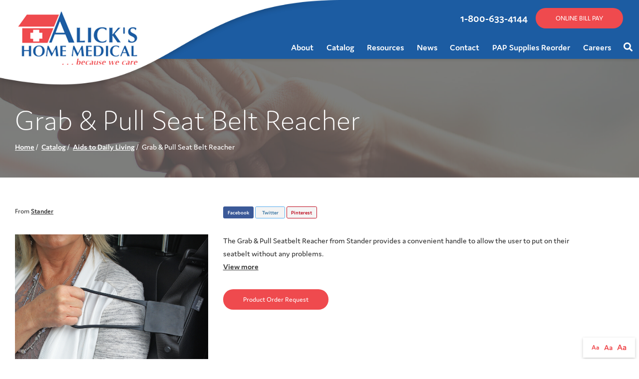

--- FILE ---
content_type: text/html; charset=utf-8
request_url: https://www.alicks.com/product/grab-pull-seat-belt-reacher
body_size: 8987
content:
<!DOCTYPE html>
<!--[if IE 8]><html lang="en" xmlns="http://www.w3.org/1999/xhtml" class="no-js oldie ie8"><![endif]-->
<!--[if IE 9]><html lang="en" xmlns="http://www.w3.org/1999/xhtml" class="no-js oldie ie9 text-normal"><![endif]-->
<!--[if gt IE 9]><!--><html lang="en" xmlns="http://www.w3.org/1999/xhtml" class="no-js text-normal"><!--<![endif]-->
<head>
    <title>Catalog | Grab &amp; Pull Seat Belt Reacher | Alick&#039;s Home Medical</title>
    <meta http-equiv="Content-Type" content="text/html; charset=utf-8">
    <meta name="viewport" content="width=device-width, minimum-scale=1">
    <meta name="Keywords" content="Grab and Pull Seat Belt Reacher, Seat belt reacher, vehicle aids, car aids, car support, stander, alicks, alicks home medical, seat belt grabber">
<meta name="Description" content="The Grab &amp; Pull Seatbelt Reacher from Stander provides a convenient handle to allow the user to put on their seatbelt without any problems.">
<meta property="og:title" content="Catalog | Grab &amp; Pull Seat Belt Reacher">
<meta property="og:description" content="The Grab &amp; Pull Seatbelt Reacher from Stander provides a convenient handle to allow the user to put on their seatbelt without any problems.">
<meta property="og:url" content="https://www.alicks.com/product/grab-pull-seat-belt-reacher">
<meta property="og:image" content="https://www.alicks.com/images/logo.png">
<meta property="og:type" content="website">

    <meta name="author" content="Alick's Home Medical">
    <meta name="generator" content="Forbin PageBuilder 2.0">

    <link rel="apple-touch-icon" sizes="180x180" href="/images/favicon/apple-touch-icon.png">
    <link rel="icon" type="image/png" sizes="32x32" href="/images/favicon/favicon-32x32.png">
    <link rel="icon" type="image/png" sizes="16x16" href="/images/favicon/favicon-16x16.png">
    <link rel="manifest" href="/images/favicon/manifest.json">
    <link rel="mask-icon" href="/images/favicon/safari-pinned-tab.svg" color="#5bbad5">
    <link rel="shortcut icon" href="/images/favicon/favicon.ico">
    <meta name="msapplication-TileColor" content="#da532c">
    <meta name="msapplication-config" content="/images/favicon/browserconfig.xml">
    <meta name="theme-color" content="#ffffff">

    
    <link rel="dns-prefetch" href="//ajax.googleapis.com">
    <link rel="dns-prefetch" href="//cdn.forbin.com">
    <link rel="canonical" href="https://www.alicks.com/product/grab-pull-seat-belt-reacher" />
    <link rel="stylesheet" href="https://cdn.vgmforbin.com/resources/font-awesome/5.9.0/css/all.min.css">
    <link rel="stylesheet" href="/css/main.min.css?v=1765564526">
    <link rel="stylesheet" href="https://use.typekit.net/kyy8kqj.css">

	<script>dataLayer = [];</script>
    
    <!--[if lt IE 9]>
    <script src="//cdn.forbin.com/global/jquery/html5shiv.js"></script>
    <![endif]-->

            <!-- Google Tag Manager -->
        <script>(function(w,d,s,l,i){w[l]=w[l]||[];w[l].push({'gtm.start':
            new Date().getTime(),event:'gtm.js'});var f=d.getElementsByTagName(s)[0],
            j=d.createElement(s),dl=l!='dataLayer'?'&l='+l:'';j.async=true;j.src=
            '//www.googletagmanager.com/gtm.js?id='+i+dl;f.parentNode.insertBefore(j,f);
        })(window,document,'script','dataLayer','GTM-T9S2XKH');</script>
        <!-- End Google Tag Manager -->
        
    <script src="https://cdn.jsdelivr.net/gh/alpinejs/alpine@v2.x.x/dist/alpine.min.js" defer></script>

</head>
<body id="Top" class="product grab-pull-seat-belt-reacher">
    <!-- Google Tag Manager (noscript) -->
    <noscript aria-hidden="true"><iframe src="//www.googletagmanager.com/ns.html?id=GTM-T9S2XKH" height="0" width="0" style="display:none;visibility:hidden"></iframe></noscript>
    <!-- End Google Tag Manager (noscript) -->
    <script>
    var bannerId = "0";
</script>
<script>var product_id = 17</script>
<header class="masthead relative bg-white">
    <a href="#content-anchor" class="skip-to-content readeronly reader-focusable" title="Anchor link that skips to main content on page">Skip to Content</a>

    <div class="search-field-wrapper hide">
    <form name="Search" id="Search" action="/search" method="get" autocomplete="off">
        <input type="search" placeholder="Search Site" id="searchfield" class="searchField" name="q" aria-label="Site Search">
        <input type="submit" value="Search" class="button button-primary">
    </form>
    <a href="#" class="close-search" title="Close search field"><img src="/images/icon-close-white.png" alt="Close Icon"></a>
</div>
<div class="mobile-bar">
    <a class="open-mobilemenu d-block d-xl-none text-24 m-0 flex-shrink-0" href="#" title="Opens Site Navigation">
        <span class="fas fa-bars"></span>
        <p class="text-clip">Mobile Menu</p>
    </a>
    <div>
        <a href="https://Alickshomemed.hmebillpay.com" class="button button-primary" title="External link in same tab to online bill pay" target="_blank">BILL PAY</a>
        <a href="tel:18006334144" title="Opens default phone app" class="text-24">
            <i class="fas fa-phone-alt ml-1"></i>
            <p class="text-clip">1-800-633-4144</p>
        </a>
        <a href="#" title="Opens Site Navigation" class="text-24">
            <span class="fas fa-map-marker-alt ml-1"></span>
            <p class="text-clip">Contact Us</p>
    </a>
    </div>
</div>
<div class="d-flex flex-row flex-lg-column flex-xl-row justify-content-center justify-content-xl-between align-items-stretch relative bg-white bg-xl-secondary p-1 p-lg-0">
    <div class="my-0 flex-shrink-md-0 mx-auto mx-md-0">
        <div class="sec-logo relative h-100">
            <a href="/" title="Alick's Home Medical" class="relative p-2 logo">
                <img src="/images/logo.png" alt="logo">
            </a>
        </div>
    </div>

    <div class="d-none d-lg-flex flex-grow-1 justify-content-center justify-content-xl-end bg-lg-secondary">
        <div class="d-flex flex-column justify-content-around align-items-end h-100">
            <div class="nav-top d-none d-xl-flex flex-row align-items-center justify-content-end p-2">
            <div class="d-flex align-items-center mr-2">
                <a href="tel:18006334144" title="Opens default phone app" class="mr-2 text-white text-22">1-800-633-4144</a>    
                <a href="https://Alickshomemed.hmebillpay.com" class="button button-primary mt-0" title="External link in same tab to online bill pay" target="_blank">ONLINE BILL PAY</a></div>
                <div id="google_translate_element"></div>
                    <script type="text/javascript">
                    function googleTranslateElementInit() {
                    new google.translate.TranslateElement({pageLanguage: 'en', includedLanguages: 'en,es', layout: google.translate.TranslateElement.InlineLayout.SIMPLE}, 'google_translate_element');
                    }
                    </script><script type="text/javascript" src="//translate.google.com/translate_a/element.js?cb=googleTranslateElementInit"></script>
                            </div>
            

<nav class="nav-bottom d-none d-md-block h-100" aria-label="Main Navigation">
    <ul class="navigation text-center list-style-none d-flex flex-row justify-content-end align-items-center">
        <li data-navPgId="23" class="menuItem23 relative d-flex align-items-center"><a href="/about" class="headerNav23" target="_self" data-nodisclaimer="true" title="">About</a><ul class="submenu sm-23 list-style-none"><li class="menuSubItem"><a data-nodisclaimer="true" href="/about/our-history" class="headerSubNav29" target="_self" title="About - Our History">Our History</a></li>
</ul>
<li data-navPgId="9" class="menuItem9 relative d-flex align-items-center"><a href="/catalog" class="headerNav9" target="_self" data-nodisclaimer="true" title="">Catalog</a><li data-navPgId="13" class="menuItem13 relative d-flex align-items-center"><a href="/resource-center" class="headerNav13" target="_self" data-nodisclaimer="true" title="">Resources</a><ul class="submenu sm-13 list-style-none"><li class="menuSubItem"><a data-nodisclaimer="true" href="/resource-center/customer-resources" class="headerSubNav57" target="_self" title="Resources - Customer Resources">Customer Resources</a></li>
<li class="menuSubItem"><a data-nodisclaimer="true" href="/resource-center/medical-glossary" class="headerSubNav14" target="_self" title="Resources - Medical Glossary">Medical Glossary</a></li>
<li class="menuSubItem"><a data-nodisclaimer="true" href="/resource-center/medical-health-issues" class="headerSubNav15" target="_self" title="Resources - Medical Health Issues">Medical Health Issues</a></li>
<li class="menuSubItem"><a data-nodisclaimer="true" href="/resource-center/medical-websites" class="headerSubNav17" target="_self" title="Resources - Medical Websites">Medical Websites</a></li>
<li class="menuSubItem"><a data-nodisclaimer="true" href="/resource-center/medicare-guide" class="headerSubNav16" target="_self" title="Resources - Medicare Guide">Medicare Guide</a></li>
<li class="menuSubItem"><a data-nodisclaimer="true" href="/newsletter" class="headerSubNav18" target="_self" title="Resources - Newsletter">Newsletter</a></li>
</ul>
<li data-navPgId="46" class="menuItem46 relative d-flex align-items-center"><a href="/news-events" class="headerNav46" target="_self" data-nodisclaimer="true" title="">News</a><ul class="submenu sm-46 list-style-none"><li class="menuSubItem"><a data-nodisclaimer="true" href="/videos" class="headerSubNav111" target="_self" title="News - Videos">Videos</a></li>
</ul>
<li data-navPgId="2" class="menuItem2 relative d-flex align-items-center"><a href="/contact" class="headerNav2" target="_self" data-nodisclaimer="true" title="">Contact</a><ul class="submenu sm-2 list-style-none"><li class="menuSubItem"><a data-nodisclaimer="true" href="/services" class="headerSubNav33" target="_self" title="Contact - Services">Services</a></li>
<li class="menuSubItem"><a data-nodisclaimer="true" href="/locations" class="headerSubNav19" target="_self" title="Contact - Locations">Locations</a></li>
<li class="menuSubItem"><a data-nodisclaimer="true" href="/review-us" class="headerSubNav175" target="_self" title="Contact - Review Us">Review Us</a></li>
</ul>
<li data-navPgId="87" class="menuItem87 relative d-flex align-items-center"><a href="/pap-supplied-reorder" class="headerNav87" target="_self" data-nodisclaimer="true" title="">PAP Supplies Reorder</a><li data-navPgId="21" class="menuItem21 relative d-flex align-items-center"><a href="/about/careers" class="headerNav21" target="_self" data-nodisclaimer="true" title="">Careers</a>        <li class="inline d-flex align-items-center d-md-flex d-xl-none"><a href="https://Alickshomemed.hmebillpay.com" class="button button-primary" title="External link in same tab to online bill pay" target="_blank">ONLINE BILL PAY</a></li>
        <li class="inline d-flex d-xl-none align-items-center">
            <a href="tel:18006334144" title="Opens default phone app">
                <i class="fas fa-phone-alt ml-1"></i>
                <p class="text-clip">1-800-633-4144</p>
            </a>
        </li>
        <li class="inline d-flex align-items-center">
            <a class="search-icon nav-search" href="#" title="Link opens search input field">
                <span class="fas fa-search"></span>
                <p class="text-clip">Search</p>
            </a>
        </li>
    </ul>
</nav>

        </div>
    </div>
</div>
</header>
<section class="page-title" aria-label="page title" >
	<div class="container relative py-5">
		<h1 class="m-0">Grab &amp; Pull Seat Belt Reacher</h1>
		<div class="breadcrumbs py-1"><a class="home" href="/">Home</a><span class="arrow"></span><a href="/catalog">Catalog</a><span class="arrow"></span><a href="/aids-to-daily-living">Aids to Daily Living</a><span class="arrow"></span>Grab & Pull Seat Belt Reacher</div>
	</div>
</section><main id="content-anchor" class="content subcontent">
	<div class="maincontent">
	<div class="clearfix">
	    
<div class="container">
    <div class="flexgrid-row v-gutters">
            </div>

    <div class="flexgrid-row mb-4">
        <div class="flexcol-xs-12 flexcol-md-4">
            <p class="product-detail-manufacturer mb-0">
                                    From <a href="/brands/stander">Stander</a>
                                                </p>
        </div>

        <div class="share social-toolbar flexcol-xs-12 flexcol-md-8">
            <div class="social-toolbar">
    <ul class="socials list-style-none text-left">
        <li class="facebook" id="FaceBookShare">
            <a href="#" class="socialLink" title="Share on Facebook" onclick="showSocialPopup('http://www.facebook.com/share.php?u=https://www.alicks.com/product/grab-pull-seat-belt-reacher', 700,400)">Facebook</a>
        </li>
        <li class="twitter" id="TwitterShare">
            <a href="#" class="socialLink" title="Tweet" onclick="showSocialPopup('http://twitter.com/intent/tweet?url=https://www.alicks.com/product/grab-pull-seat-belt-reacher', 600, 500);">Twitter</a>
        </li>
        <li class="pinterest" id="PinterestShare">
                                <a href="#" class="socialLink" title="Pin It" onclick="showSocialPopup('http://pinterest.com/pin/create/bookmarklet/?url=https://www.alicks.com/product/grab-pull-seat-belt-reacher&media=https://www.alicks.com/images/logo.png&description=The+Grab+%26+Pull+Seatbelt+Reacher+from+Stander+provides+a+convenient+handle+to+allow+the+user+to+put+on+their+seatbelt+without+any+problems.', 600, 500);">Pinterest</a>
                    </li>
    </ul>
</div>        </div>
    </div>

    <div class="flexgrid-row mb-4">
    <div class="product-images flexcol-xs-12 flexcol-md-6 flexcol-lg-4">
    <div class="product-image-slider">
        <div> <img src="/uploads/ecommerce/grab-pull-seat-belt-reacher-1-17.jpg?v=1715876643" alt="Grab & Pull Seat Belt Reacher 1" title="Grab & Pull Seat Belt Reacher 1" class="popModal"></div><div> <img src="/uploads/ecommerce/grab-pull-seat-belt-reacher-2-17.jpg?v=1715876644" alt="Grab & Pull Seat Belt Reacher 2" title="Grab & Pull Seat Belt Reacher 2" class="popModal"></div><div> <img src="/uploads/ecommerce/grab-pull-seat-belt-reacher-3-17.jpg?v=1715876644" alt="Grab & Pull Seat Belt Reacher 3" title="Grab & Pull Seat Belt Reacher 3" class="popModal"></div>    </div>

            <div class="product-image-slider-nav">
            <div><img src="/uploads/ecommerce/thumbnail/17_89bf9864b55ec6078669d7924587a2ed.jpg?v=1715876963" alt="Grab & Pull Seat Belt Reacher 1 thumbnail" title="Grab & Pull Seat Belt Reacher 1 thumbnail"></div><div><img src="/uploads/ecommerce/thumbnail/17_14daf292e204fec1df5835064bfcb9cc.jpg?v=1715876962" alt="Grab & Pull Seat Belt Reacher 2 thumbnail" title="Grab & Pull Seat Belt Reacher 2 thumbnail"></div><div><img src="/uploads/ecommerce/thumbnail/17_c574276b1d86079f41b00f0577fc9ebf.jpg?v=1715876963" alt="Grab & Pull Seat Belt Reacher 3 thumbnail" title="Grab & Pull Seat Belt Reacher 3 thumbnail"></div>        </div>
    </div>

<!-- The Modal/Lightbox -->
<div id="product-image-modal" class="product-image-modal">
    <span class="pim-close cursor">&times;</span>
    <div class="pim-modal-content">
        <div class="relative">
            <div class="pim-mySlides"><div class="pim-numbertext">1 / 3</div><img src="/uploads/ecommerce/replica/grab-pull-seat-belt-reacher-1-17.jpg?v=1715876943" alt="Grab & Pull Seat Belt Reacher 1"></div><div class="pim-mySlides"><div class="pim-numbertext">2 / 3</div><img src="/uploads/ecommerce/replica/grab-pull-seat-belt-reacher-2-17.jpg?v=1715876943" alt="Grab & Pull Seat Belt Reacher 2"></div><div class="pim-mySlides"><div class="pim-numbertext">3 / 3</div><img src="/uploads/ecommerce/replica/grab-pull-seat-belt-reacher-3-17.jpg?v=1715876943" alt="Grab & Pull Seat Belt Reacher 3"></div>            <!-- Next/previous controls -->
            <p class="pim-prev">&#10094;</p>
            <p class="pim-next">&#10095;</p>
        </div>
        <!-- Caption text -->
        <div class="pim-caption-container">
        <p id="caption"></p>
        </div>

                <!-- Thumbnail image controls -->
        <div class="pim-thumbnails">
            <div class="pim-column">
                <img class="pim-thumb" src="/uploads/ecommerce/thumbnail/17_89bf9864b55ec6078669d7924587a2ed.jpg?v=1715876963" alt="Grab & Pull Seat Belt Reacher 1 thumbnail" title="Grab & Pull Seat Belt Reacher 1 thumbnail" data-slide="1"><img class="pim-thumb" src="/uploads/ecommerce/thumbnail/17_14daf292e204fec1df5835064bfcb9cc.jpg?v=1715876962" alt="Grab & Pull Seat Belt Reacher 2 thumbnail" title="Grab & Pull Seat Belt Reacher 2 thumbnail" data-slide="2"><img class="pim-thumb" src="/uploads/ecommerce/thumbnail/17_c574276b1d86079f41b00f0577fc9ebf.jpg?v=1715876963" alt="Grab & Pull Seat Belt Reacher 3 thumbnail" title="Grab & Pull Seat Belt Reacher 3 thumbnail" data-slide="3">            </div>
        </div>
            </div>
</div>

    <div class="product-details flexcol-xs-12 flexcol-lg-7">
                <p>The Grab & Pull Seatbelt Reacher from Stander provides a convenient handle to allow the user to put on their seatbelt without any problems.&nbsp;&nbsp;<a id="desc-anchor" title="View the full product description" href="#">View more</a></p>
                    <form method="post" id="productForm-17" name="productForm-17" >
            <input type="hidden" name="actionRun" id="actionRun" value="addToCart" />
            <input type="hidden" name="hidAddPosition" id="hidAddPosition" value="product"/>
            <input type="hidden" name="hidProdId" id="hidProdId" value="17"/>
            <input type="hidden" name="hidCatId" id="hidCatId" value="9" />
            <input type="hidden" name="hidButtonClick" id="hidButtonClick" value="">
                        <a class="button button-primary" href="/product-order-request?pid=17">Product Order Request</a>
                    </form>

        <div class="product-extras ml-2">
            <div class="product-extras-icons grid-row">
                            </div>
        </div>
    </div>
    </div><!-- eof product-details -->
</div><!-- eof flexgrid-row -->

<ul class="product-details--tabs list-style-none text-center">
    <li><a class="active" href="#" data-tab="details">Details</a></li>
                <li><a href="#" data-tab="specs">Specifications</a></li>
                    <li><a href="#" data-tab="features">Features</a></li>
        </ul>

<div class="product-detail-content panel" id="product-tab--details" style="display:block;">
    <div class="container clearfix">
        <div class="product-description">
            <br><h3 style="text-align: center;"><strong>Get back on the road!</strong></h3><p>&nbsp;</p><hr /><p style="text-align: center;"><span style="font-size:18px;">The Grab & Pull Seatbelt Reacher from Stander provides a convenient handle to allow the user to put on their seatbelt without any problems. The Seatbelt Reacher simply attaches to the seatbelt strap and works great for seniors, disabled persons, and those with arthritis or shoulder pain by reducing strain when twisting or reaching for the seatbelt. The rubber handle is small and lightweight and can be taken anywhere. The Grab & Pull Seat Belt Reacher is another aid to daily living that will make life a little bit easier every time you get in your vehicle.</span></p><hr /><p>&nbsp;</p>        </div>
        <div class="flexgrid-row flex-align--middle">
                    </div>
    </div>
</div>

    <div class="product-specs panel none" id="product-tab--specs">
        <div class="container clearfix relative">
            <table cellspacing="5" class="grid-display">
<thead>
<th class='d-none'>Prod Spec</th>
<th class='d-none'>Prod Spec Value</th>
</thead>
<tr class="odd">
                                    <td style="width: auto;">Brand</td>
                                    <td>Stander</td>
                                </tr>
<tr class="even">
                                    <td style="width: auto;">Description</td>
                                    <td>Grab & Pull Seat Belt Reacher</td>
                                </tr>
<tr class="odd">
                                    <td style="width: auto;">Color</td>
                                    <td>Black</td>
                                </tr>
<tr class="even">
                                    <td style="width: auto;">Construction</td>
                                    <td>Rubber</td>
                                </tr>
<tr class="odd">
                                    <td style="width: auto;">Limited Warranty</td>
                                    <td>Limited Lifetime</td>
                                </tr>
<tr class="even">
                                    <td style="width: auto;">Package Quality</td>
                                    <td>1</td>
                                </tr>
</table>
        </div>
    </div>
        <div class="product-feature-list panel none" id="product-tab--features">
        <div class="container clearfix relative">
            <div class="product-features-listed">
                <ul>
                    <li>Reduces strain when twisting or reaching for the seat belt</li><li>Easily attaches to any seat belt in any vehicle</li><li>Great for anyone with limited mobility in the shoulders or wrists</li><li>Limits motion on the back, shoulder, elbow, and wrist for anyone recovering from a recent injury</li>                </ul>
            </div>
        </div>
    </div>
    
        <div class="recommended-products" id="recommended">
            <div class="container clearfix">
                    <h2 class="text-center h4 my-3">Customers Who Viewed This Item Also Viewed</h2>
    <div class="related-products-scroller">
                <a class="product-scroller-item d-flex flex-column justify-content-between" href="/product/metro-car-handle-plus" title="Metro Car Handle Plus">
                <div class="d-flex flex-column">
                    <div class="slider-img d-flex align-items-center justify-content-center">
                        <img alt="Metro Car Handle Plus 1" src="/uploads/ecommerce/thumbnail/14_a487e005ca10c09dcbd7656b1de8881f.jpg" />
                    </div>
                    <p class="productName">Metro Car Handle Plus</p>
                </div>
                <div class="product-info d-flex flex-column justify-content-between align-items-stretch text-center">
                                    <p class="btn btn-primary mx-2 mt-1">View Product</p>
                </div>
            </a>             <a class="product-scroller-item d-flex flex-column justify-content-between" href="/product/handybar" title="Handybar">
                <div class="d-flex flex-column">
                    <div class="slider-img d-flex align-items-center justify-content-center">
                        <img alt="Handybar 1" src="/uploads/ecommerce/thumbnail/15_8fbca364fe1fd2ed5a8f8511160c98d3.jpg" />
                    </div>
                    <p class="productName">Handybar</p>
                </div>
                <div class="product-info d-flex flex-column justify-content-between align-items-stretch text-center">
                                    <p class="btn btn-primary mx-2 mt-1">View Product</p>
                </div>
            </a>             <a class="product-scroller-item d-flex flex-column justify-content-between" href="/product/car-caddie" title="CarCaddie">
                <div class="d-flex flex-column">
                    <div class="slider-img d-flex align-items-center justify-content-center">
                        <img alt="Car Caddie 1" src="/uploads/ecommerce/thumbnail/16_dde09f019719afee3278da378ca50ea5.jpg" />
                    </div>
                    <p class="productName">CarCaddie</p>
                </div>
                <div class="product-info d-flex flex-column justify-content-between align-items-stretch text-center">
                                    <p class="btn btn-primary mx-2 mt-1">View Product</p>
                </div>
            </a>     </div>
    <div class="related-slider-nav my-3 d-flex flex-row justify-content-center"></div>
            </div>
        </div>
            </div>
</div></main>
<footer class="footer">
            <div class="sec-footernav">
            <div class="container">
                <div class="footernav row">
    <div class="col-md-4">
        <p class="footer-title">QUICK LINKS</p>
        <ul>
            <li><a href="/" title="Internal link in same tab to home page">Home</a></li>
            <li class="footerNavItem23"><a href="/about" class="footerNav23" target="_self">About</a></li><li class="footerNavItem9"><a href="/catalog" class="footerNav9" target="_self">Catalog</a></li><li class="footerNavItem13"><a href="/resource-center" class="footerNav13" target="_self">Resources</a></li><li class="footerNavItem46"><a href="/news-events" class="footerNav46" target="_self">News</a></li><li class="footerNavItem2"><a href="/contact" class="footerNav2" target="_self">Contact</a></li><li class="footerNavItem87"><a href="/pap-supplied-reorder" class="footerNav87" target="_self">PAP Supplies Reorder</a></li><li class="footerNavItem21"><a href="/about/careers" class="footerNav21" target="_self">Careers</a></li>        </ul>
    </div>
    <div class="col-md-4">
        <p class="footer-title">RESOURCES</p>
        <ul>
            <li><a href="/resource-center/medical-websites" title="Internal link in same tab to medical websites page">Medical Websites</a></li>
            <li><a href="/resource-center/medicare-guide" title="Internal link in same tab to medicare guide page">Medicare Guide</a></li>
            <li><a href="/resource-center/medical-health-issues" title="Internal link in same tab to medical health issues page">Medical Health Issues</a></li>
            <li><a href="/resource-center/medical-glossary" title="Internal link in same tab to medical glossary page">Medical Glossary</a></li>
            <li><a href="/resource-center/customer-resources" title="Internal link in same tab to customer resources page">Customer Resources</a></li>
            <li><a href="/newsletter" title="Internal link in same tab to medicare guide page">Newsletter</a></li>
    </div>
    <div class="col-md-4">
        <p class="footer-title">GET IN TOUCH</p>
        <ul>
        <li><a href="https://www.youtube.com/channel/UCne0hzYDUZdP_hJoxwl2R-w" title="External link in new tab to home page" target="_blank">Find us on YouTube <span class="fab fa-youtube"></span></a></li>
        </ul>
    </div>
</div>
            </div>
        </div>
    
    <div class="sec-copyright bg-dark text-white">
        <div class="container text-center text-md-left">
            <p>
                <a href="/privacy-policy" title="Link to Privacy Policy page" target="_self" data-nodisclaimer="true">Privacy Policy</a> | <a href="/terms-of-use" title="Link to Terms of Use page" target="_self" data-nodisclaimer="true">Terms of Use</a>                <br>&#169; 2026 <a class="noLink" href="/vpanel/" target="_blank">Alick's Home Medical</a>. All rights reserved. Web solutions provided by <a href="https://goo.gl/Rwf1Zx" target="_blank" title="Link opens VGM Forbin in a new window">VGM Forbin</a></p>
            </div>
        </div>
    <div class="overlay-mask"></div>
</footer>
<div id="review-form" class="modal" x-show="showModal">
    <a class="close">Close</a>
    <form id="reviewForm" method="post" name="ReviewForm" action="/modules/ecommerce/process.php">
        <input type="hidden" name="actionRun" id="actionRun" value="createReview" />
        <input type="hidden" name="hidProdId" id="hidProdId" value="17" />

        <h3>Create Customer Review</h3>
        <p><span class="required">*</span> - Indicates required field</p>
        <fieldset>
        <legend class="readeronly">Customer Review Rating</legend>
        <p style="margin-bottom: 20px;">
            <label>Please enter your rating for this product:<span class="required"> *</span></label>
            <input name="Rating" type="radio" title="1 Star Rating" class="star" value="1" required="required" data-parsley-errors-container="#rating-error-container" data-parsley-required-message="Select a rating!"/>
            <input name="Rating" type="radio" title="2 Star Rating" class="star" value="2" required="required" data-parsley-errors-container="#rating-error-container" data-parsley-required-message="Select a rating!"/>
            <input name="Rating" type="radio" title="3 Star Rating" class="star" value="3" required="required" data-parsley-errors-container="#rating-error-container" data-parsley-required-message="Select a rating!"/>
            <input name="Rating" type="radio" title="4 Star Rating" class="star" value="4" required="required" data-parsley-errors-container="#rating-error-container" data-parsley-required-message="Select a rating!"/>
            <input name="Rating" type="radio" title="5 Star Rating" class="star" value="5" required="required" data-parsley-errors-container="#rating-error-container" data-parsley-required-message="Select a rating!"/>
        </p>
        </fieldset>
        <ul style="display: none;" class="parsley-errors-list filled" id="parsley-id-110"><li class="parsley-required">Select a rating.</li></ul>

        <p><label for="reviewer">Full Name:<span class="required"> *</span></label>
        <input type="text" name="reviewer" id="reviewer" value="" required="required" data-parsley-required-message="Enter a full name." /></p>
        <p><label for="TitleTextBox" >Please enter a title for your review:<span class="required"> *</span></label><input type="text" name="Title" id="TitleTextBox" value="" required="required" data-parsley-required-message="Enter a review title." /></p>
        <p><label for="Body" >Please write your review below:<span class="required"> *</span></label><textarea style="height: 140px" id="Body" name="Body" required="required" data-parsley-required-message="Enter your review."></textarea></p>
        <p><label for="recommend"><input name="recommend" id="recommend" type="checkbox" value="Yes" /> I would recommend this product to family and friends.</label></p>
        <input type="submit" value="Submit Review" title="Add to Cart" class="addToCartBtn button silver" id="ReviewSubmitButton" />
    </form>
</div>

<div id="current-reviews" class="modal">
    <a class="close">Close</a>
    <h2>Customer Reviews</h2> <p>There are no reviews written for this product at the time. <a href="#" data-overlay="#review-form">Maybe you can be the first</a>!</p></div>
<nav class="mobilemenu sliding-menu d-block d-md-none" aria-label="Mobile Navigation">
    <div class="flex flex-row flex-align-justify flex-align-middle p-2">
        <a href="/" class="logo-mobilemenu" title="Alick's Home Medical"><img title="Go to the Home Page" src="/images/logo-reversed.png" alt="Alick's Home Medical" class="img-center"></a>
        <a href="#" class="close-mobilemenu flex-shrink-0 active ml-2 mt-0"><span>Close</span></a>
    </div>

    <ul class="list-style-none">
        <li class="li-search p-2">
            <form name="Search" id="mobileSearch" action="/search" method="get" autocomplete="off" >
                <input type="search" id="mobileSearchfield" class="searchField" name="q" aria-label="Site Search" placeholder="Search">
                <input type="submit" class="searchSubmit hide" value="Search">
            </form>
        </li>

        <li data-navPgId="23" class="menuItem23"><a href="/about" class="mobileNav23" target="_self" title="">About</a><ul id="mobileSubMenu23" class="submenu right list-style-none"><li id="mobileNavSubItem29" class="menuSubItem"><a href="/about/our-history" class="mobileSubNav29" target="_self" title="Mobile - About - Our History">Our History</a></li>
<li class="back-level"><a href="#" class="backup">Back</a></li></ul>
<li data-navPgId="9" class="menuItem9"><a href="/catalog" class="mobileNav9" target="_self" title="">Catalog</a><li data-navPgId="13" class="menuItem13"><a href="/resource-center" class="mobileNav13" target="_self" title="">Resources</a><ul id="mobileSubMenu13" class="submenu right list-style-none"><li id="mobileNavSubItem57" class="menuSubItem"><a href="/resource-center/customer-resources" class="mobileSubNav57" target="_self" title="Mobile - Resources - Customer Resources">Customer Resources</a></li>
<li id="mobileNavSubItem14" class="menuSubItem"><a href="/resource-center/medical-glossary" class="mobileSubNav14" target="_self" title="Mobile - Resources - Medical Glossary">Medical Glossary</a></li>
<li id="mobileNavSubItem15" class="menuSubItem"><a href="/resource-center/medical-health-issues" class="mobileSubNav15" target="_self" title="Mobile - Resources - Medical Health Issues">Medical Health Issues</a></li>
<li id="mobileNavSubItem17" class="menuSubItem"><a href="/resource-center/medical-websites" class="mobileSubNav17" target="_self" title="Mobile - Resources - Medical Websites">Medical Websites</a></li>
<li id="mobileNavSubItem16" class="menuSubItem"><a href="/resource-center/medicare-guide" class="mobileSubNav16" target="_self" title="Mobile - Resources - Medicare Guide">Medicare Guide</a></li>
<li id="mobileNavSubItem18" class="menuSubItem"><a href="/newsletter" class="mobileSubNav18" target="_self" title="Mobile - Resources - Newsletter">Newsletter</a></li>
<li class="back-level"><a href="#" class="backup">Back</a></li></ul>
<li data-navPgId="46" class="menuItem46"><a href="/news-events" class="mobileNav46" target="_self" title="">News</a><ul id="mobileSubMenu46" class="submenu right list-style-none"><li id="mobileNavSubItem111" class="menuSubItem"><a href="/videos" class="mobileSubNav111" target="_self" title="Mobile - News - Videos">Videos</a></li>
<li class="back-level"><a href="#" class="backup">Back</a></li></ul>
<li data-navPgId="2" class="menuItem2"><a href="/contact" class="mobileNav2" target="_self" title="">Contact</a><ul id="mobileSubMenu2" class="submenu right list-style-none"><li id="mobileNavSubItem33" class="menuSubItem"><a href="/services" class="mobileSubNav33" target="_self" title="Mobile - Contact - Services">Services</a></li>
<li id="mobileNavSubItem19" class="menuSubItem"><a href="/locations" class="mobileSubNav19" target="_self" title="Mobile - Contact - Locations">Locations</a></li>
<li id="mobileNavSubItem175" class="menuSubItem"><a href="/review-us" class="mobileSubNav175" target="_self" title="Mobile - Contact - Review Us">Review Us</a></li>
<li class="back-level"><a href="#" class="backup">Back</a></li></ul>
<li data-navPgId="87" class="menuItem87"><a href="/pap-supplied-reorder" class="mobileNav87" target="_self" title="">PAP Supplies Reorder</a><li data-navPgId="21" class="menuItem21"><a href="/about/careers" class="mobileNav21" target="_self" title="">Careers</a>        <li><a href="https://Alickshomemed.hmebillpay.com" title="External mobile menu link in same tab to online bill pay" target="_blank">Online Bill Pay</a></li>
    </ul>
</nav>
<section aria-label="Text resizer and back to top button">
<div class="site-options">
    <div class="textResizer">
        <a href="#" title="adjust text elements to be normal" class="smlFnt resizerButton pointer" data-style="text-normal">Aa</a>
        <a href="#" title="adjust text elements to be larger" class="mdmFnt resizerButton pointer" data-style="text-medium">Aa</a>
        <a href="#" title="adjust text elements to be vary large" class="lrgFnt resizerButton pointer" data-style="text-large">Aa</a>
    </div>
    <p class="back-to-top"><span class="fas fa-arrow-up"></span></p>
</div>
</section>
<link href="https://cdn.vgmforbin.com/resources/css/rating/1.0.0/styles.min.css" rel="stylesheet">
<link rel="stylesheet" href="https://cdn.vgmforbin.com/resources/css/slickjs/1.9.0/slick.min.css">
<link rel="stylesheet" href="https://use.fontawesome.com/releases/v5.7.2/css/all.css" integrity="sha384-fnmOCqbTlWIlj8LyTjo7mOUStjsKC4pOpQbqyi7RrhN7udi9RwhKkMHpvLbHG9Sr" crossorigin="anonymous">
<link href="/css/modules/splash-marketing/styles.min.css?v=1765564526" rel="stylesheet">
<noscript id="deferred-styles">
    
    <link rel="stylesheet" href="//ajax.googleapis.com/ajax/libs/jqueryui/1.11.4/themes/smoothness/jquery-ui.min.css">
</noscript>

<!--[if (!IE)|(gt IE 8)]><!-->
<script src="https://ajax.googleapis.com/ajax/libs/jquery/3.3.1/jquery.min.js" integrity="sha384-tsQFqpEReu7ZLhBV2VZlAu7zcOV+rXbYlF2cqB8txI/8aZajjp4Bqd+V6D5IgvKT" crossorigin="anonymous"></script>
<!--<![endif]-->

<!--[if lt IE 9]>
<script src="//ajax.googleapis.com/ajax/libs/jquery/1.9.1/jquery.min.js"></script>
<script src="//cdn.forbin.com/global/jquery/respond.min.js"></script>
<![endif]-->

<script src="https://ajax.googleapis.com/ajax/libs/jqueryui/1.12.1/jquery-ui.min.js" integrity="sha384-Dziy8F2VlJQLMShA6FHWNul/veM9bCkRUaLqr199K94ntO5QUrLJBEbYegdSkkqX" crossorigin="anonymous"></script>
<script async src="/scripts/stacktable.min.js?v=1765564526"></script>
<script async src="/scripts/matchheight.min.js?v=1765564526"></script>
<script>var siteType = "CATALOG";</script>
<script src="https://hcaptcha.com/1/api.js" async defer></script>
    <script src="/scripts/jquery.lazyload.min.js?v=1765564526"></script>
    <script>
        var catalogSlug = 'catalog';
        var cartSlug = 'cart';
    </script>
    <script async src="/scripts/global.js?v=1765564526"></script>
<script src="https://cdn.vgmforbin.com/resources/js/slickjs/1.9.0/slickjs.min.js"></script><script src="https://cdn.vgmforbin.com/resources/js/rating/1.0.0/star-rating.min.js"></script><script src="/scripts/ecommerce/assets/product-images.js?v=1765564526"></script><script src="/scripts/ecommerce/pages/product.js?v=1765564526"></script><script src="/modules/site-banner/js/site-banner.js?v=1765564526"></script><script src="/scripts/ecommerce/assets/product-images.js?v=1765564526"></script><script src="/scripts/ecommerce/assets/related-products.js?v=1765564526"></script><script src="/scripts/ecommerce/pages/review.js?v=1765564526"></script><script src="/scripts/parsley.min.js?v=1765564526"></script>
<script>
    var loadDeferredStyles = function() {
        var addStylesNode = document.getElementById("deferred-styles");
        var replacement = document.createElement("div");
        replacement.innerHTML = addStylesNode.textContent;
        document.body.appendChild(replacement)
        addStylesNode.parentElement.removeChild(addStylesNode);
    };
    var raf = requestAnimationFrame || mozRequestAnimationFrame ||
    webkitRequestAnimationFrame || msRequestAnimationFrame;
    if (raf) raf(function() { window.setTimeout(loadDeferredStyles, 0); });
    else window.addEventListener('load', loadDeferredStyles);
</script>

<script defer src="https://static.cloudflareinsights.com/beacon.min.js/vcd15cbe7772f49c399c6a5babf22c1241717689176015" integrity="sha512-ZpsOmlRQV6y907TI0dKBHq9Md29nnaEIPlkf84rnaERnq6zvWvPUqr2ft8M1aS28oN72PdrCzSjY4U6VaAw1EQ==" data-cf-beacon='{"version":"2024.11.0","token":"5e9f5ac187154993854972c148581367","r":1,"server_timing":{"name":{"cfCacheStatus":true,"cfEdge":true,"cfExtPri":true,"cfL4":true,"cfOrigin":true,"cfSpeedBrain":true},"location_startswith":null}}' crossorigin="anonymous"></script>
</body>
</html>


--- FILE ---
content_type: text/css
request_url: https://www.alicks.com/css/main.min.css?v=1765564526
body_size: 79236
content:
*{-webkit-box-sizing:border-box;box-sizing:border-box}html{font-family:sans-serif;line-height:1.15;-ms-text-size-adjust:100%;-webkit-text-size-adjust:100%}html.text-medium{font-size:19px;font-size:1.1875rem}html.text-large{font-size:22px;font-size:1.375rem}body{margin:0}article,aside,footer,header,nav,section,figcaption,figure,main{display:block}h1{font-size:2em;margin:0.67em 0}figure{margin:1em 40px}hr{-webkit-box-sizing:content-box;box-sizing:content-box;height:0;overflow:visible}pre{font-family:monospace, monospace;font-size:1em}abbr[title]{border-bottom:none;text-decoration:underline;-webkit-text-decoration:underline dotted;text-decoration:underline dotted}b,strong{font-weight:inherit}b,strong{font-weight:bolder}code,kbd,samp{font-family:monospace, monospace;font-size:1em}dfn{font-style:italic}mark{background-color:#ff0;color:#000}small{font-size:80%}sub,sup{font-size:75%;line-height:0;position:relative;vertical-align:baseline}sub{bottom:-0.25em}sup{top:-0.5em}audio,video{display:inline-block}audio:not([controls]){display:none;height:0}img{border-style:none}svg:not(:root){overflow:hidden}button,input,optgroup,select,textarea{font:inherit;margin:0}optgroup{font-weight:bold}button,input{overflow:visible}button,select{text-transform:none}button,html [type="button"],[type="reset"],[type="submit"]{-webkit-appearance:button}button::-moz-focus-inner,[type="button"]::-moz-focus-inner,[type="reset"]::-moz-focus-inner,[type="submit"]::-moz-focus-inner{border-style:none;padding:0}button:-moz-focusring,[type="button"]:-moz-focusring,[type="reset"]:-moz-focusring,[type="submit"]:-moz-focusring{outline:1px dotted ButtonText}fieldset{border:1px solid #c0c0c0;margin:0 2px;padding:0.35em 0.625em 0.75em}legend{-webkit-box-sizing:border-box;box-sizing:border-box;color:inherit;display:table;max-width:100%;padding:0;white-space:normal}progress{display:inline-block;vertical-align:baseline}textarea{overflow:auto}[type="checkbox"],[type="radio"]{-webkit-box-sizing:border-box;box-sizing:border-box;padding:0}[type="number"]::-webkit-inner-spin-button,[type="number"]::-webkit-outer-spin-button{height:auto}[type="search"]{-webkit-appearance:textfield;outline-offset:-2px}[type="search"]::-webkit-search-cancel-button,[type="search"]::-webkit-search-decoration{-webkit-appearance:none}::-webkit-file-upload-button{-webkit-appearance:button;font:inherit}details,menu{display:block}summary{display:list-item}canvas{display:inline-block}template,[hidden]{display:none}img{max-width:100%;height:auto}.responsive-video{position:relative;padding:56.25% 0 25px}.responsive-video iframe,.responsive-video embed,.responsive-video object{position:absolute;left:0;top:0;width:100%;height:100%}.clearfix:before,.container:before,.grid-row:before,.oldie .flexgrid-row:before,.clearfix:after,.container:after,.grid-row:after,.oldie .flexgrid-row:after{content:'';display:table}.clearfix:after,.container:after,.grid-row:after,.oldie .flexgrid-row:after{clear:both}.readeronly{width:1px;height:1px;overflow:hidden;clip:rect(1px 1px 1px 1px);clip:rect(1px, 1px, 1px, 1px);position:absolute}.img-center,.container{margin-left:auto;margin-right:auto}.list-inline,.list-fluid,.list-fixed,.list-style-none,.bullet-circle-primary>li,.bullet-circle-secondary>li,.bullet-circle-tertiary>li,.bullet-circle-white>li,.bullet-circle-lightgray>li,.bullet-circle-silver>li,.bullet-circle-gray>li,.bullet-circle-darkgray>li,.bullet-circle-black>li,.bullet-square-primary>li,.bullet-square-secondary>li,.bullet-square-tertiary>li,.bullet-square-white>li,.bullet-square-lightgray>li,.bullet-square-silver>li,.bullet-square-gray>li,.bullet-square-darkgray>li,.bullet-square-black>li,.bullet-check-primary>li,.bullet-check-secondary>li,.bullet-check-tertiary>li,.bullet-check-white>li,.bullet-check-lightgray>li,.bullet-check-silver>li,.bullet-check-gray>li,.bullet-check-darkgray>li,.bullet-check-black>li,.bullet-rightarrow-primary>li,.bullet-rightarrow-secondary>li,.bullet-rightarrow-tertiary>li,.bullet-rightarrow-white>li,.bullet-rightarrow-lightgray>li,.bullet-rightarrow-silver>li,.bullet-rightarrow-gray>li,.bullet-rightarrow-darkgray>li,.bullet-rightarrow-black>li,.bullet-arrowhead-primary>li,.bullet-arrowhead-secondary>li,.bullet-arrowhead-tertiary>li,.bullet-arrowhead-white>li,.bullet-arrowhead-lightgray>li,.bullet-arrowhead-silver>li,.bullet-arrowhead-gray>li,.bullet-arrowhead-darkgray>li,.bullet-arrowhead-black>li,.bullet-diamond-primary>li,.bullet-diamond-secondary>li,.bullet-diamond-tertiary>li,.bullet-diamond-white>li,.bullet-diamond-lightgray>li,.bullet-diamond-silver>li,.bullet-diamond-gray>li,.bullet-diamond-darkgray>li,.bullet-diamond-black>li,.nav-bottom ul ul,.mod-marketing .slides,.mod-marketing .flex-direction-nav,.mod-marketing .flex-control-nav,.view-location-details .location-services-list,.location-address,.location-phone-list,.location-hours-list,.view-location-map .location-list-column .location-list,.view-location-map .location-details-window .details-window-group ul,.view-location-map .location-details-window .location-services-list,.location-filters ul,.featured-products-scroller .slick-dots{list-style:none;margin:0;padding:0}.btn,.button{text-decoration:none}.btn:hover,.btn:focus,.button:hover,.button:focus{text-decoration:underline !important}/*!
 * Bootstrap v4.3.1 (https://getbootstrap.com/)
 * Copyright 2011-2019 The Bootstrap Authors
 * Copyright 2011-2019 Twitter, Inc.
 * Licensed under MIT (https://github.com/twbs/bootstrap/blob/master/LICENSE)
 */:root{--blue: #007bff;--indigo: #6610f2;--purple: #6f42c1;--pink: #e83e8c;--red: #a00;--orange: #fd7e14;--yellow: #ffc107;--green: #28a745;--teal: #20c997;--cyan: #17a2b8;--white: #fff;--gray: #6c757d;--gray-dark: #343a40;--primary: #ef4a4e;--secondary: #1c5ca2;--success: #28a745;--info: #17a2b8;--warning: #ffc107;--danger: #a00;--light: #f8f9fa;--dark: #343a40;--tertiary: #333;--quaternary: #767676;--white: #fff;--black: #000;--gray: #767676;--darkgray: #5e5e5e;--silver: silver;--lightgray: #f8f8f8;--breakpoint-xs: 0;--breakpoint-sm: 576px;--breakpoint-md: 768px;--breakpoint-lg: 992px;--breakpoint-xl: 1200px;--font-family-sans-serif: -apple-system, BlinkMacSystemFont, "Segoe UI", Roboto, "Helvetica Neue", Arial, "Noto Sans", sans-serif, "Apple Color Emoji", "Segoe UI Emoji", "Segoe UI Symbol", "Noto Color Emoji";--font-family-monospace: SFMono-Regular, Menlo, Monaco, Consolas, "Liberation Mono", "Courier New", monospace}*,*::before,*::after{-webkit-box-sizing:border-box;box-sizing:border-box}html{font-family:sans-serif;line-height:1.15;-webkit-text-size-adjust:100%;-webkit-tap-highlight-color:rgba(0,0,0,0)}article,aside,figcaption,figure,footer,header,hgroup,main,nav,section{display:block}body{margin:0;font-family:-apple-system,BlinkMacSystemFont,"Segoe UI",Roboto,"Helvetica Neue",Arial,"Noto Sans",sans-serif,"Apple Color Emoji","Segoe UI Emoji","Segoe UI Symbol","Noto Color Emoji";font-size:1rem;font-weight:400;line-height:1.5;color:#212529;text-align:left;background-color:#fff}[tabindex="-1"]:focus{outline:0 !important}hr{-webkit-box-sizing:content-box;box-sizing:content-box;height:0;overflow:visible}h1,h2,h3,h4,h5,h6{margin-top:0;margin-bottom:.25rem}p{margin-top:0;margin-bottom:1rem}abbr[title],abbr[data-original-title]{text-decoration:underline;-webkit-text-decoration:underline dotted;text-decoration:underline dotted;cursor:help;border-bottom:0;text-decoration-skip-ink:none}address{margin-bottom:1rem;font-style:normal;line-height:inherit}ol,ul,dl{margin-top:0;margin-bottom:1rem}ol ol,ul ul,ol ul,ul ol{margin-bottom:0}dt{font-weight:700}dd{margin-bottom:.5rem;margin-left:0}blockquote{margin:0 0 1rem}b,strong{font-weight:bolder}small{font-size:80%}sub,sup{position:relative;font-size:75%;line-height:0;vertical-align:baseline}sub{bottom:-.25em}sup{top:-.5em}a{color:#343434;text-decoration:underline;background-color:transparent}a:hover{color:#0e0e0e;text-decoration:none}a:not([href]):not([tabindex]){color:inherit;text-decoration:none}a:not([href]):not([tabindex]):hover,a:not([href]):not([tabindex]):focus{color:inherit;text-decoration:none}a:not([href]):not([tabindex]):focus{outline:0}pre,code,kbd,samp{font-family:SFMono-Regular,Menlo,Monaco,Consolas,"Liberation Mono","Courier New",monospace;font-size:1em}pre{margin-top:0;margin-bottom:1rem;overflow:auto}figure{margin:0 0 1rem}img{vertical-align:middle;border-style:none}svg{overflow:hidden;vertical-align:middle}table{border-collapse:collapse}caption{padding-top:.75rem;padding-bottom:.75rem;color:#6c757d;text-align:left;caption-side:bottom}th{text-align:inherit}label{display:inline-block;margin-bottom:.5rem}button{border-radius:0}button:focus{outline:1px dotted;outline:5px auto -webkit-focus-ring-color}input,button,select,optgroup,textarea{margin:0;font-family:inherit;font-size:inherit;line-height:inherit}button,input{overflow:visible}button,select{text-transform:none}select{word-wrap:normal}button,[type="button"],[type="reset"],[type="submit"]{-webkit-appearance:button}button:not(:disabled),[type="button"]:not(:disabled),[type="reset"]:not(:disabled),[type="submit"]:not(:disabled){cursor:pointer}button::-moz-focus-inner,[type="button"]::-moz-focus-inner,[type="reset"]::-moz-focus-inner,[type="submit"]::-moz-focus-inner{padding:0;border-style:none}input[type="radio"],input[type="checkbox"]{-webkit-box-sizing:border-box;box-sizing:border-box;padding:0}input[type="date"],input[type="time"],input[type="datetime-local"],input[type="month"]{-webkit-appearance:listbox}textarea{overflow:auto;resize:vertical}fieldset{min-width:0;padding:0;margin:0;border:0}legend{display:block;width:100%;max-width:100%;padding:0;margin-bottom:.5rem;font-size:1.5rem;line-height:inherit;color:inherit;white-space:normal}progress{vertical-align:baseline}[type="number"]::-webkit-inner-spin-button,[type="number"]::-webkit-outer-spin-button{height:auto}[type="search"]{outline-offset:-2px;-webkit-appearance:none}[type="search"]::-webkit-search-decoration{-webkit-appearance:none}::-webkit-file-upload-button{font:inherit;-webkit-appearance:button}output{display:inline-block}summary{display:list-item;cursor:pointer}template{display:none}[hidden]{display:none !important}.container{width:100%;padding-right:15px;padding-left:15px;margin-right:auto;margin-left:auto}@media (min-width: 576px){.container{max-width:1400px}}@media (min-width: 768px){.container{max-width:1400px}}@media (min-width: 992px){.container{max-width:1400px}}@media (min-width: 1200px){.container{max-width:1400px}}.container-fluid{width:100%;padding-right:15px;padding-left:15px;margin-right:auto;margin-left:auto}.row{display:-webkit-box;display:-ms-flexbox;display:flex;-ms-flex-wrap:wrap;flex-wrap:wrap;margin-right:-15px;margin-left:-15px}.no-gutters{margin-right:0;margin-left:0}.no-gutters>.col,.no-gutters>[class*="col-"]{padding-right:0;padding-left:0}.col-1,.col-2,.col-3,.col-4,.col-5,.col-6,.col-7,.col-8,.col-9,.col-10,.col-11,.col-12,.col,.col-auto,.col-sm-1,.col-sm-2,.col-sm-3,.col-sm-4,.col-sm-5,.col-sm-6,.col-sm-7,.col-sm-8,.col-sm-9,.col-sm-10,.col-sm-11,.col-sm-12,.col-sm,.col-sm-auto,.col-md-1,.col-md-2,.col-md-3,.col-md-4,.col-md-5,.col-md-6,.col-md-7,.col-md-8,.col-md-9,.col-md-10,.col-md-11,.col-md-12,.col-md,.col-md-auto,.col-lg-1,.col-lg-2,.col-lg-3,.col-lg-4,.col-lg-5,.col-lg-6,.col-lg-7,.col-lg-8,.col-lg-9,.col-lg-10,.col-lg-11,.col-lg-12,.col-lg,.col-lg-auto,.col-xl-1,.col-xl-2,.col-xl-3,.col-xl-4,.col-xl-5,.col-xl-6,.col-xl-7,.col-xl-8,.col-xl-9,.col-xl-10,.col-xl-11,.col-xl-12,.col-xl,.col-xl-auto{position:relative;width:100%;padding-right:15px;padding-left:15px}.col{-ms-flex-preferred-size:0;flex-basis:0;-webkit-box-flex:1;-ms-flex-positive:1;flex-grow:1;max-width:100%}.col-auto{-webkit-box-flex:0;-ms-flex:0 0 auto;flex:0 0 auto;width:auto;max-width:100%}.col-1{-webkit-box-flex:0;-ms-flex:0 0 8.33333%;flex:0 0 8.33333%;max-width:8.33333%}.col-2{-webkit-box-flex:0;-ms-flex:0 0 16.66667%;flex:0 0 16.66667%;max-width:16.66667%}.col-3{-webkit-box-flex:0;-ms-flex:0 0 25%;flex:0 0 25%;max-width:25%}.col-4{-webkit-box-flex:0;-ms-flex:0 0 33.33333%;flex:0 0 33.33333%;max-width:33.33333%}.col-5{-webkit-box-flex:0;-ms-flex:0 0 41.66667%;flex:0 0 41.66667%;max-width:41.66667%}.col-6{-webkit-box-flex:0;-ms-flex:0 0 50%;flex:0 0 50%;max-width:50%}.col-7{-webkit-box-flex:0;-ms-flex:0 0 58.33333%;flex:0 0 58.33333%;max-width:58.33333%}.col-8{-webkit-box-flex:0;-ms-flex:0 0 66.66667%;flex:0 0 66.66667%;max-width:66.66667%}.col-9{-webkit-box-flex:0;-ms-flex:0 0 75%;flex:0 0 75%;max-width:75%}.col-10{-webkit-box-flex:0;-ms-flex:0 0 83.33333%;flex:0 0 83.33333%;max-width:83.33333%}.col-11{-webkit-box-flex:0;-ms-flex:0 0 91.66667%;flex:0 0 91.66667%;max-width:91.66667%}.col-12{-webkit-box-flex:0;-ms-flex:0 0 100%;flex:0 0 100%;max-width:100%}.order-first{-webkit-box-ordinal-group:0;-ms-flex-order:-1;order:-1}.order-last{-webkit-box-ordinal-group:14;-ms-flex-order:13;order:13}.order-0{-webkit-box-ordinal-group:1;-ms-flex-order:0;order:0}.order-1{-webkit-box-ordinal-group:2;-ms-flex-order:1;order:1}.order-2{-webkit-box-ordinal-group:3;-ms-flex-order:2;order:2}.order-3{-webkit-box-ordinal-group:4;-ms-flex-order:3;order:3}.order-4{-webkit-box-ordinal-group:5;-ms-flex-order:4;order:4}.order-5{-webkit-box-ordinal-group:6;-ms-flex-order:5;order:5}.order-6{-webkit-box-ordinal-group:7;-ms-flex-order:6;order:6}.order-7{-webkit-box-ordinal-group:8;-ms-flex-order:7;order:7}.order-8{-webkit-box-ordinal-group:9;-ms-flex-order:8;order:8}.order-9{-webkit-box-ordinal-group:10;-ms-flex-order:9;order:9}.order-10{-webkit-box-ordinal-group:11;-ms-flex-order:10;order:10}.order-11{-webkit-box-ordinal-group:12;-ms-flex-order:11;order:11}.order-12{-webkit-box-ordinal-group:13;-ms-flex-order:12;order:12}.offset-1{margin-left:8.33333%}.offset-2{margin-left:16.66667%}.offset-3{margin-left:25%}.offset-4{margin-left:33.33333%}.offset-5{margin-left:41.66667%}.offset-6{margin-left:50%}.offset-7{margin-left:58.33333%}.offset-8{margin-left:66.66667%}.offset-9{margin-left:75%}.offset-10{margin-left:83.33333%}.offset-11{margin-left:91.66667%}@media (min-width: 576px){.col-sm{-ms-flex-preferred-size:0;flex-basis:0;-webkit-box-flex:1;-ms-flex-positive:1;flex-grow:1;max-width:100%}.col-sm-auto{-webkit-box-flex:0;-ms-flex:0 0 auto;flex:0 0 auto;width:auto;max-width:100%}.col-sm-1{-webkit-box-flex:0;-ms-flex:0 0 8.33333%;flex:0 0 8.33333%;max-width:8.33333%}.col-sm-2{-webkit-box-flex:0;-ms-flex:0 0 16.66667%;flex:0 0 16.66667%;max-width:16.66667%}.col-sm-3{-webkit-box-flex:0;-ms-flex:0 0 25%;flex:0 0 25%;max-width:25%}.col-sm-4{-webkit-box-flex:0;-ms-flex:0 0 33.33333%;flex:0 0 33.33333%;max-width:33.33333%}.col-sm-5{-webkit-box-flex:0;-ms-flex:0 0 41.66667%;flex:0 0 41.66667%;max-width:41.66667%}.col-sm-6{-webkit-box-flex:0;-ms-flex:0 0 50%;flex:0 0 50%;max-width:50%}.col-sm-7{-webkit-box-flex:0;-ms-flex:0 0 58.33333%;flex:0 0 58.33333%;max-width:58.33333%}.col-sm-8{-webkit-box-flex:0;-ms-flex:0 0 66.66667%;flex:0 0 66.66667%;max-width:66.66667%}.col-sm-9{-webkit-box-flex:0;-ms-flex:0 0 75%;flex:0 0 75%;max-width:75%}.col-sm-10{-webkit-box-flex:0;-ms-flex:0 0 83.33333%;flex:0 0 83.33333%;max-width:83.33333%}.col-sm-11{-webkit-box-flex:0;-ms-flex:0 0 91.66667%;flex:0 0 91.66667%;max-width:91.66667%}.col-sm-12{-webkit-box-flex:0;-ms-flex:0 0 100%;flex:0 0 100%;max-width:100%}.order-sm-first{-webkit-box-ordinal-group:0;-ms-flex-order:-1;order:-1}.order-sm-last{-webkit-box-ordinal-group:14;-ms-flex-order:13;order:13}.order-sm-0{-webkit-box-ordinal-group:1;-ms-flex-order:0;order:0}.order-sm-1{-webkit-box-ordinal-group:2;-ms-flex-order:1;order:1}.order-sm-2{-webkit-box-ordinal-group:3;-ms-flex-order:2;order:2}.order-sm-3{-webkit-box-ordinal-group:4;-ms-flex-order:3;order:3}.order-sm-4{-webkit-box-ordinal-group:5;-ms-flex-order:4;order:4}.order-sm-5{-webkit-box-ordinal-group:6;-ms-flex-order:5;order:5}.order-sm-6{-webkit-box-ordinal-group:7;-ms-flex-order:6;order:6}.order-sm-7{-webkit-box-ordinal-group:8;-ms-flex-order:7;order:7}.order-sm-8{-webkit-box-ordinal-group:9;-ms-flex-order:8;order:8}.order-sm-9{-webkit-box-ordinal-group:10;-ms-flex-order:9;order:9}.order-sm-10{-webkit-box-ordinal-group:11;-ms-flex-order:10;order:10}.order-sm-11{-webkit-box-ordinal-group:12;-ms-flex-order:11;order:11}.order-sm-12{-webkit-box-ordinal-group:13;-ms-flex-order:12;order:12}.offset-sm-0{margin-left:0}.offset-sm-1{margin-left:8.33333%}.offset-sm-2{margin-left:16.66667%}.offset-sm-3{margin-left:25%}.offset-sm-4{margin-left:33.33333%}.offset-sm-5{margin-left:41.66667%}.offset-sm-6{margin-left:50%}.offset-sm-7{margin-left:58.33333%}.offset-sm-8{margin-left:66.66667%}.offset-sm-9{margin-left:75%}.offset-sm-10{margin-left:83.33333%}.offset-sm-11{margin-left:91.66667%}}@media (min-width: 768px){.col-md{-ms-flex-preferred-size:0;flex-basis:0;-webkit-box-flex:1;-ms-flex-positive:1;flex-grow:1;max-width:100%}.col-md-auto{-webkit-box-flex:0;-ms-flex:0 0 auto;flex:0 0 auto;width:auto;max-width:100%}.col-md-1{-webkit-box-flex:0;-ms-flex:0 0 8.33333%;flex:0 0 8.33333%;max-width:8.33333%}.col-md-2{-webkit-box-flex:0;-ms-flex:0 0 16.66667%;flex:0 0 16.66667%;max-width:16.66667%}.col-md-3{-webkit-box-flex:0;-ms-flex:0 0 25%;flex:0 0 25%;max-width:25%}.col-md-4{-webkit-box-flex:0;-ms-flex:0 0 33.33333%;flex:0 0 33.33333%;max-width:33.33333%}.col-md-5{-webkit-box-flex:0;-ms-flex:0 0 41.66667%;flex:0 0 41.66667%;max-width:41.66667%}.col-md-6{-webkit-box-flex:0;-ms-flex:0 0 50%;flex:0 0 50%;max-width:50%}.col-md-7{-webkit-box-flex:0;-ms-flex:0 0 58.33333%;flex:0 0 58.33333%;max-width:58.33333%}.col-md-8{-webkit-box-flex:0;-ms-flex:0 0 66.66667%;flex:0 0 66.66667%;max-width:66.66667%}.col-md-9{-webkit-box-flex:0;-ms-flex:0 0 75%;flex:0 0 75%;max-width:75%}.col-md-10{-webkit-box-flex:0;-ms-flex:0 0 83.33333%;flex:0 0 83.33333%;max-width:83.33333%}.col-md-11{-webkit-box-flex:0;-ms-flex:0 0 91.66667%;flex:0 0 91.66667%;max-width:91.66667%}.col-md-12{-webkit-box-flex:0;-ms-flex:0 0 100%;flex:0 0 100%;max-width:100%}.order-md-first{-webkit-box-ordinal-group:0;-ms-flex-order:-1;order:-1}.order-md-last{-webkit-box-ordinal-group:14;-ms-flex-order:13;order:13}.order-md-0{-webkit-box-ordinal-group:1;-ms-flex-order:0;order:0}.order-md-1{-webkit-box-ordinal-group:2;-ms-flex-order:1;order:1}.order-md-2{-webkit-box-ordinal-group:3;-ms-flex-order:2;order:2}.order-md-3{-webkit-box-ordinal-group:4;-ms-flex-order:3;order:3}.order-md-4{-webkit-box-ordinal-group:5;-ms-flex-order:4;order:4}.order-md-5{-webkit-box-ordinal-group:6;-ms-flex-order:5;order:5}.order-md-6{-webkit-box-ordinal-group:7;-ms-flex-order:6;order:6}.order-md-7{-webkit-box-ordinal-group:8;-ms-flex-order:7;order:7}.order-md-8{-webkit-box-ordinal-group:9;-ms-flex-order:8;order:8}.order-md-9{-webkit-box-ordinal-group:10;-ms-flex-order:9;order:9}.order-md-10{-webkit-box-ordinal-group:11;-ms-flex-order:10;order:10}.order-md-11{-webkit-box-ordinal-group:12;-ms-flex-order:11;order:11}.order-md-12{-webkit-box-ordinal-group:13;-ms-flex-order:12;order:12}.offset-md-0{margin-left:0}.offset-md-1{margin-left:8.33333%}.offset-md-2{margin-left:16.66667%}.offset-md-3{margin-left:25%}.offset-md-4{margin-left:33.33333%}.offset-md-5{margin-left:41.66667%}.offset-md-6{margin-left:50%}.offset-md-7{margin-left:58.33333%}.offset-md-8{margin-left:66.66667%}.offset-md-9{margin-left:75%}.offset-md-10{margin-left:83.33333%}.offset-md-11{margin-left:91.66667%}}@media (min-width: 992px){.col-lg{-ms-flex-preferred-size:0;flex-basis:0;-webkit-box-flex:1;-ms-flex-positive:1;flex-grow:1;max-width:100%}.col-lg-auto{-webkit-box-flex:0;-ms-flex:0 0 auto;flex:0 0 auto;width:auto;max-width:100%}.col-lg-1{-webkit-box-flex:0;-ms-flex:0 0 8.33333%;flex:0 0 8.33333%;max-width:8.33333%}.col-lg-2{-webkit-box-flex:0;-ms-flex:0 0 16.66667%;flex:0 0 16.66667%;max-width:16.66667%}.col-lg-3{-webkit-box-flex:0;-ms-flex:0 0 25%;flex:0 0 25%;max-width:25%}.col-lg-4{-webkit-box-flex:0;-ms-flex:0 0 33.33333%;flex:0 0 33.33333%;max-width:33.33333%}.col-lg-5{-webkit-box-flex:0;-ms-flex:0 0 41.66667%;flex:0 0 41.66667%;max-width:41.66667%}.col-lg-6{-webkit-box-flex:0;-ms-flex:0 0 50%;flex:0 0 50%;max-width:50%}.col-lg-7{-webkit-box-flex:0;-ms-flex:0 0 58.33333%;flex:0 0 58.33333%;max-width:58.33333%}.col-lg-8{-webkit-box-flex:0;-ms-flex:0 0 66.66667%;flex:0 0 66.66667%;max-width:66.66667%}.col-lg-9{-webkit-box-flex:0;-ms-flex:0 0 75%;flex:0 0 75%;max-width:75%}.col-lg-10{-webkit-box-flex:0;-ms-flex:0 0 83.33333%;flex:0 0 83.33333%;max-width:83.33333%}.col-lg-11{-webkit-box-flex:0;-ms-flex:0 0 91.66667%;flex:0 0 91.66667%;max-width:91.66667%}.col-lg-12{-webkit-box-flex:0;-ms-flex:0 0 100%;flex:0 0 100%;max-width:100%}.order-lg-first{-webkit-box-ordinal-group:0;-ms-flex-order:-1;order:-1}.order-lg-last{-webkit-box-ordinal-group:14;-ms-flex-order:13;order:13}.order-lg-0{-webkit-box-ordinal-group:1;-ms-flex-order:0;order:0}.order-lg-1{-webkit-box-ordinal-group:2;-ms-flex-order:1;order:1}.order-lg-2{-webkit-box-ordinal-group:3;-ms-flex-order:2;order:2}.order-lg-3{-webkit-box-ordinal-group:4;-ms-flex-order:3;order:3}.order-lg-4{-webkit-box-ordinal-group:5;-ms-flex-order:4;order:4}.order-lg-5{-webkit-box-ordinal-group:6;-ms-flex-order:5;order:5}.order-lg-6{-webkit-box-ordinal-group:7;-ms-flex-order:6;order:6}.order-lg-7{-webkit-box-ordinal-group:8;-ms-flex-order:7;order:7}.order-lg-8{-webkit-box-ordinal-group:9;-ms-flex-order:8;order:8}.order-lg-9{-webkit-box-ordinal-group:10;-ms-flex-order:9;order:9}.order-lg-10{-webkit-box-ordinal-group:11;-ms-flex-order:10;order:10}.order-lg-11{-webkit-box-ordinal-group:12;-ms-flex-order:11;order:11}.order-lg-12{-webkit-box-ordinal-group:13;-ms-flex-order:12;order:12}.offset-lg-0{margin-left:0}.offset-lg-1{margin-left:8.33333%}.offset-lg-2{margin-left:16.66667%}.offset-lg-3{margin-left:25%}.offset-lg-4{margin-left:33.33333%}.offset-lg-5{margin-left:41.66667%}.offset-lg-6{margin-left:50%}.offset-lg-7{margin-left:58.33333%}.offset-lg-8{margin-left:66.66667%}.offset-lg-9{margin-left:75%}.offset-lg-10{margin-left:83.33333%}.offset-lg-11{margin-left:91.66667%}}@media (min-width: 1200px){.col-xl{-ms-flex-preferred-size:0;flex-basis:0;-webkit-box-flex:1;-ms-flex-positive:1;flex-grow:1;max-width:100%}.col-xl-auto{-webkit-box-flex:0;-ms-flex:0 0 auto;flex:0 0 auto;width:auto;max-width:100%}.col-xl-1{-webkit-box-flex:0;-ms-flex:0 0 8.33333%;flex:0 0 8.33333%;max-width:8.33333%}.col-xl-2{-webkit-box-flex:0;-ms-flex:0 0 16.66667%;flex:0 0 16.66667%;max-width:16.66667%}.col-xl-3{-webkit-box-flex:0;-ms-flex:0 0 25%;flex:0 0 25%;max-width:25%}.col-xl-4{-webkit-box-flex:0;-ms-flex:0 0 33.33333%;flex:0 0 33.33333%;max-width:33.33333%}.col-xl-5{-webkit-box-flex:0;-ms-flex:0 0 41.66667%;flex:0 0 41.66667%;max-width:41.66667%}.col-xl-6{-webkit-box-flex:0;-ms-flex:0 0 50%;flex:0 0 50%;max-width:50%}.col-xl-7{-webkit-box-flex:0;-ms-flex:0 0 58.33333%;flex:0 0 58.33333%;max-width:58.33333%}.col-xl-8{-webkit-box-flex:0;-ms-flex:0 0 66.66667%;flex:0 0 66.66667%;max-width:66.66667%}.col-xl-9{-webkit-box-flex:0;-ms-flex:0 0 75%;flex:0 0 75%;max-width:75%}.col-xl-10{-webkit-box-flex:0;-ms-flex:0 0 83.33333%;flex:0 0 83.33333%;max-width:83.33333%}.col-xl-11{-webkit-box-flex:0;-ms-flex:0 0 91.66667%;flex:0 0 91.66667%;max-width:91.66667%}.col-xl-12{-webkit-box-flex:0;-ms-flex:0 0 100%;flex:0 0 100%;max-width:100%}.order-xl-first{-webkit-box-ordinal-group:0;-ms-flex-order:-1;order:-1}.order-xl-last{-webkit-box-ordinal-group:14;-ms-flex-order:13;order:13}.order-xl-0{-webkit-box-ordinal-group:1;-ms-flex-order:0;order:0}.order-xl-1{-webkit-box-ordinal-group:2;-ms-flex-order:1;order:1}.order-xl-2{-webkit-box-ordinal-group:3;-ms-flex-order:2;order:2}.order-xl-3{-webkit-box-ordinal-group:4;-ms-flex-order:3;order:3}.order-xl-4{-webkit-box-ordinal-group:5;-ms-flex-order:4;order:4}.order-xl-5{-webkit-box-ordinal-group:6;-ms-flex-order:5;order:5}.order-xl-6{-webkit-box-ordinal-group:7;-ms-flex-order:6;order:6}.order-xl-7{-webkit-box-ordinal-group:8;-ms-flex-order:7;order:7}.order-xl-8{-webkit-box-ordinal-group:9;-ms-flex-order:8;order:8}.order-xl-9{-webkit-box-ordinal-group:10;-ms-flex-order:9;order:9}.order-xl-10{-webkit-box-ordinal-group:11;-ms-flex-order:10;order:10}.order-xl-11{-webkit-box-ordinal-group:12;-ms-flex-order:11;order:11}.order-xl-12{-webkit-box-ordinal-group:13;-ms-flex-order:12;order:12}.offset-xl-0{margin-left:0}.offset-xl-1{margin-left:8.33333%}.offset-xl-2{margin-left:16.66667%}.offset-xl-3{margin-left:25%}.offset-xl-4{margin-left:33.33333%}.offset-xl-5{margin-left:41.66667%}.offset-xl-6{margin-left:50%}.offset-xl-7{margin-left:58.33333%}.offset-xl-8{margin-left:66.66667%}.offset-xl-9{margin-left:75%}.offset-xl-10{margin-left:83.33333%}.offset-xl-11{margin-left:91.66667%}}.btn{display:inline-block;font-family:"jaf-domus",sans-serif;font-weight:normal;color:#212529;text-align:center;vertical-align:middle;-webkit-user-select:none;-moz-user-select:none;-ms-user-select:none;user-select:none;background-color:transparent;border:1px solid transparent;padding:.75rem 2.5rem;font-size:.875rem;line-height:normal;border-radius:50em;-webkit-transition:color 0.15s ease-in-out,background-color 0.15s ease-in-out,border-color 0.15s ease-in-out,-webkit-box-shadow 0.15s ease-in-out;transition:color 0.15s ease-in-out,background-color 0.15s ease-in-out,border-color 0.15s ease-in-out,-webkit-box-shadow 0.15s ease-in-out;-o-transition:color 0.15s ease-in-out,background-color 0.15s ease-in-out,border-color 0.15s ease-in-out,box-shadow 0.15s ease-in-out;transition:color 0.15s ease-in-out,background-color 0.15s ease-in-out,border-color 0.15s ease-in-out,box-shadow 0.15s ease-in-out;transition:color 0.15s ease-in-out,background-color 0.15s ease-in-out,border-color 0.15s ease-in-out,box-shadow 0.15s ease-in-out,-webkit-box-shadow 0.15s ease-in-out}@media (prefers-reduced-motion: reduce){.btn{-webkit-transition:none;-o-transition:none;transition:none}}.btn:hover{color:#212529;text-decoration:none}.btn:focus,.btn.focus{outline:0;-webkit-box-shadow:0 0 0 .2rem rgba(239,74,78,0.25);box-shadow:0 0 0 .2rem rgba(239,74,78,0.25)}.btn.disabled,.btn:disabled{opacity:.65}a.btn.disabled,fieldset:disabled a.btn{pointer-events:none}.btn-primary{color:#fff;background-color:#ef4a4e;border-color:#ef4a4e}.btn-primary:hover{color:#fff;background-color:#ec272c;border-color:#eb1b20}.btn-primary:focus,.btn-primary.focus{-webkit-box-shadow:0 0 0 .2rem rgba(241,101,105,0.5);box-shadow:0 0 0 .2rem rgba(241,101,105,0.5)}.btn-primary.disabled,.btn-primary:disabled{color:#fff;background-color:#ef4a4e;border-color:#ef4a4e}.btn-primary:not(:disabled):not(.disabled):active,.btn-primary:not(:disabled):not(.disabled).active,.show>.btn-primary.dropdown-toggle{color:#fff;background-color:#eb1b20;border-color:#e51419}.btn-primary:not(:disabled):not(.disabled):active:focus,.btn-primary:not(:disabled):not(.disabled).active:focus,.show>.btn-primary.dropdown-toggle:focus{-webkit-box-shadow:0 0 0 .2rem rgba(241,101,105,0.5);box-shadow:0 0 0 .2rem rgba(241,101,105,0.5)}.btn-secondary{color:#fff;background-color:#1c5ca2;border-color:#1c5ca2}.btn-secondary:hover{color:#fff;background-color:#164981;border-color:#144377}.btn-secondary:focus,.btn-secondary.focus{-webkit-box-shadow:0 0 0 .2rem rgba(62,116,176,0.5);box-shadow:0 0 0 .2rem rgba(62,116,176,0.5)}.btn-secondary.disabled,.btn-secondary:disabled{color:#fff;background-color:#1c5ca2;border-color:#1c5ca2}.btn-secondary:not(:disabled):not(.disabled):active,.btn-secondary:not(:disabled):not(.disabled).active,.show>.btn-secondary.dropdown-toggle{color:#fff;background-color:#144377;border-color:#133d6c}.btn-secondary:not(:disabled):not(.disabled):active:focus,.btn-secondary:not(:disabled):not(.disabled).active:focus,.show>.btn-secondary.dropdown-toggle:focus{-webkit-box-shadow:0 0 0 .2rem rgba(62,116,176,0.5);box-shadow:0 0 0 .2rem rgba(62,116,176,0.5)}.btn-success{color:#fff;background-color:#28a745;border-color:#28a745}.btn-success:hover{color:#fff;background-color:#218838;border-color:#1e7e34}.btn-success:focus,.btn-success.focus{-webkit-box-shadow:0 0 0 .2rem rgba(72,180,97,0.5);box-shadow:0 0 0 .2rem rgba(72,180,97,0.5)}.btn-success.disabled,.btn-success:disabled{color:#fff;background-color:#28a745;border-color:#28a745}.btn-success:not(:disabled):not(.disabled):active,.btn-success:not(:disabled):not(.disabled).active,.show>.btn-success.dropdown-toggle{color:#fff;background-color:#1e7e34;border-color:#1c7430}.btn-success:not(:disabled):not(.disabled):active:focus,.btn-success:not(:disabled):not(.disabled).active:focus,.show>.btn-success.dropdown-toggle:focus{-webkit-box-shadow:0 0 0 .2rem rgba(72,180,97,0.5);box-shadow:0 0 0 .2rem rgba(72,180,97,0.5)}.btn-info{color:#fff;background-color:#17a2b8;border-color:#17a2b8}.btn-info:hover{color:#fff;background-color:#138496;border-color:#117a8b}.btn-info:focus,.btn-info.focus{-webkit-box-shadow:0 0 0 .2rem rgba(58,176,195,0.5);box-shadow:0 0 0 .2rem rgba(58,176,195,0.5)}.btn-info.disabled,.btn-info:disabled{color:#fff;background-color:#17a2b8;border-color:#17a2b8}.btn-info:not(:disabled):not(.disabled):active,.btn-info:not(:disabled):not(.disabled).active,.show>.btn-info.dropdown-toggle{color:#fff;background-color:#117a8b;border-color:#10707f}.btn-info:not(:disabled):not(.disabled):active:focus,.btn-info:not(:disabled):not(.disabled).active:focus,.show>.btn-info.dropdown-toggle:focus{-webkit-box-shadow:0 0 0 .2rem rgba(58,176,195,0.5);box-shadow:0 0 0 .2rem rgba(58,176,195,0.5)}.btn-warning{color:#212529;background-color:#ffc107;border-color:#ffc107}.btn-warning:hover{color:#212529;background-color:#e0a800;border-color:#d39e00}.btn-warning:focus,.btn-warning.focus{-webkit-box-shadow:0 0 0 .2rem rgba(222,170,12,0.5);box-shadow:0 0 0 .2rem rgba(222,170,12,0.5)}.btn-warning.disabled,.btn-warning:disabled{color:#212529;background-color:#ffc107;border-color:#ffc107}.btn-warning:not(:disabled):not(.disabled):active,.btn-warning:not(:disabled):not(.disabled).active,.show>.btn-warning.dropdown-toggle{color:#212529;background-color:#d39e00;border-color:#c69500}.btn-warning:not(:disabled):not(.disabled):active:focus,.btn-warning:not(:disabled):not(.disabled).active:focus,.show>.btn-warning.dropdown-toggle:focus{-webkit-box-shadow:0 0 0 .2rem rgba(222,170,12,0.5);box-shadow:0 0 0 .2rem rgba(222,170,12,0.5)}.btn-danger{color:#fff;background-color:#a00;border-color:#a00}.btn-danger:hover{color:#fff;background-color:#840000;border-color:#700}.btn-danger:focus,.btn-danger.focus{-webkit-box-shadow:0 0 0 .2rem rgba(183,38,38,0.5);box-shadow:0 0 0 .2rem rgba(183,38,38,0.5)}.btn-danger.disabled,.btn-danger:disabled{color:#fff;background-color:#a00;border-color:#a00}.btn-danger:not(:disabled):not(.disabled):active,.btn-danger:not(:disabled):not(.disabled).active,.show>.btn-danger.dropdown-toggle{color:#fff;background-color:#700;border-color:#6a0000}.btn-danger:not(:disabled):not(.disabled):active:focus,.btn-danger:not(:disabled):not(.disabled).active:focus,.show>.btn-danger.dropdown-toggle:focus{-webkit-box-shadow:0 0 0 .2rem rgba(183,38,38,0.5);box-shadow:0 0 0 .2rem rgba(183,38,38,0.5)}.btn-light{color:#212529;background-color:#f8f9fa;border-color:#f8f9fa}.btn-light:hover{color:#212529;background-color:#e2e6ea;border-color:#dae0e5}.btn-light:focus,.btn-light.focus{-webkit-box-shadow:0 0 0 .2rem rgba(216,217,219,0.5);box-shadow:0 0 0 .2rem rgba(216,217,219,0.5)}.btn-light.disabled,.btn-light:disabled{color:#212529;background-color:#f8f9fa;border-color:#f8f9fa}.btn-light:not(:disabled):not(.disabled):active,.btn-light:not(:disabled):not(.disabled).active,.show>.btn-light.dropdown-toggle{color:#212529;background-color:#dae0e5;border-color:#d3d9df}.btn-light:not(:disabled):not(.disabled):active:focus,.btn-light:not(:disabled):not(.disabled).active:focus,.show>.btn-light.dropdown-toggle:focus{-webkit-box-shadow:0 0 0 .2rem rgba(216,217,219,0.5);box-shadow:0 0 0 .2rem rgba(216,217,219,0.5)}.btn-dark{color:#fff;background-color:#343a40;border-color:#343a40}.btn-dark:hover{color:#fff;background-color:#23272b;border-color:#1d2124}.btn-dark:focus,.btn-dark.focus{-webkit-box-shadow:0 0 0 .2rem rgba(82,88,93,0.5);box-shadow:0 0 0 .2rem rgba(82,88,93,0.5)}.btn-dark.disabled,.btn-dark:disabled{color:#fff;background-color:#343a40;border-color:#343a40}.btn-dark:not(:disabled):not(.disabled):active,.btn-dark:not(:disabled):not(.disabled).active,.show>.btn-dark.dropdown-toggle{color:#fff;background-color:#1d2124;border-color:#171a1d}.btn-dark:not(:disabled):not(.disabled):active:focus,.btn-dark:not(:disabled):not(.disabled).active:focus,.show>.btn-dark.dropdown-toggle:focus{-webkit-box-shadow:0 0 0 .2rem rgba(82,88,93,0.5);box-shadow:0 0 0 .2rem rgba(82,88,93,0.5)}.btn-tertiary{color:#fff;background-color:#333;border-color:#333}.btn-tertiary:hover{color:#fff;background-color:#202020;border-color:#1a1a1a}.btn-tertiary:focus,.btn-tertiary.focus{-webkit-box-shadow:0 0 0 .2rem rgba(82,82,82,0.5);box-shadow:0 0 0 .2rem rgba(82,82,82,0.5)}.btn-tertiary.disabled,.btn-tertiary:disabled{color:#fff;background-color:#333;border-color:#333}.btn-tertiary:not(:disabled):not(.disabled):active,.btn-tertiary:not(:disabled):not(.disabled).active,.show>.btn-tertiary.dropdown-toggle{color:#fff;background-color:#1a1a1a;border-color:#131313}.btn-tertiary:not(:disabled):not(.disabled):active:focus,.btn-tertiary:not(:disabled):not(.disabled).active:focus,.show>.btn-tertiary.dropdown-toggle:focus{-webkit-box-shadow:0 0 0 .2rem rgba(82,82,82,0.5);box-shadow:0 0 0 .2rem rgba(82,82,82,0.5)}.btn-quaternary{color:#fff;background-color:#767676;border-color:#767676}.btn-quaternary:hover{color:#fff;background-color:#636363;border-color:#5d5d5d}.btn-quaternary:focus,.btn-quaternary.focus{-webkit-box-shadow:0 0 0 .2rem rgba(139,139,139,0.5);box-shadow:0 0 0 .2rem rgba(139,139,139,0.5)}.btn-quaternary.disabled,.btn-quaternary:disabled{color:#fff;background-color:#767676;border-color:#767676}.btn-quaternary:not(:disabled):not(.disabled):active,.btn-quaternary:not(:disabled):not(.disabled).active,.show>.btn-quaternary.dropdown-toggle{color:#fff;background-color:#5d5d5d;border-color:#565656}.btn-quaternary:not(:disabled):not(.disabled):active:focus,.btn-quaternary:not(:disabled):not(.disabled).active:focus,.show>.btn-quaternary.dropdown-toggle:focus{-webkit-box-shadow:0 0 0 .2rem rgba(139,139,139,0.5);box-shadow:0 0 0 .2rem rgba(139,139,139,0.5)}.btn-white{color:#212529;background-color:#fff;border-color:#fff}.btn-white:hover{color:#212529;background-color:#ececec;border-color:#e6e6e6}.btn-white:focus,.btn-white.focus{-webkit-box-shadow:0 0 0 .2rem rgba(222,222,223,0.5);box-shadow:0 0 0 .2rem rgba(222,222,223,0.5)}.btn-white.disabled,.btn-white:disabled{color:#212529;background-color:#fff;border-color:#fff}.btn-white:not(:disabled):not(.disabled):active,.btn-white:not(:disabled):not(.disabled).active,.show>.btn-white.dropdown-toggle{color:#212529;background-color:#e6e6e6;border-color:#dfdfdf}.btn-white:not(:disabled):not(.disabled):active:focus,.btn-white:not(:disabled):not(.disabled).active:focus,.show>.btn-white.dropdown-toggle:focus{-webkit-box-shadow:0 0 0 .2rem rgba(222,222,223,0.5);box-shadow:0 0 0 .2rem rgba(222,222,223,0.5)}.btn-black{color:#fff;background-color:#000;border-color:#000}.btn-black:hover{color:#fff;background-color:#000;border-color:#000}.btn-black:focus,.btn-black.focus{-webkit-box-shadow:0 0 0 .2rem rgba(38,38,38,0.5);box-shadow:0 0 0 .2rem rgba(38,38,38,0.5)}.btn-black.disabled,.btn-black:disabled{color:#fff;background-color:#000;border-color:#000}.btn-black:not(:disabled):not(.disabled):active,.btn-black:not(:disabled):not(.disabled).active,.show>.btn-black.dropdown-toggle{color:#fff;background-color:#000;border-color:#000}.btn-black:not(:disabled):not(.disabled):active:focus,.btn-black:not(:disabled):not(.disabled).active:focus,.show>.btn-black.dropdown-toggle:focus{-webkit-box-shadow:0 0 0 .2rem rgba(38,38,38,0.5);box-shadow:0 0 0 .2rem rgba(38,38,38,0.5)}.btn-gray{color:#fff;background-color:#767676;border-color:#767676}.btn-gray:hover{color:#fff;background-color:#636363;border-color:#5d5d5d}.btn-gray:focus,.btn-gray.focus{-webkit-box-shadow:0 0 0 .2rem rgba(139,139,139,0.5);box-shadow:0 0 0 .2rem rgba(139,139,139,0.5)}.btn-gray.disabled,.btn-gray:disabled{color:#fff;background-color:#767676;border-color:#767676}.btn-gray:not(:disabled):not(.disabled):active,.btn-gray:not(:disabled):not(.disabled).active,.show>.btn-gray.dropdown-toggle{color:#fff;background-color:#5d5d5d;border-color:#565656}.btn-gray:not(:disabled):not(.disabled):active:focus,.btn-gray:not(:disabled):not(.disabled).active:focus,.show>.btn-gray.dropdown-toggle:focus{-webkit-box-shadow:0 0 0 .2rem rgba(139,139,139,0.5);box-shadow:0 0 0 .2rem rgba(139,139,139,0.5)}.btn-darkgray{color:#fff;background-color:#5e5e5e;border-color:#5e5e5e}.btn-darkgray:hover{color:#fff;background-color:#4b4b4b;border-color:#454545}.btn-darkgray:focus,.btn-darkgray.focus{-webkit-box-shadow:0 0 0 .2rem rgba(118,118,118,0.5);box-shadow:0 0 0 .2rem rgba(118,118,118,0.5)}.btn-darkgray.disabled,.btn-darkgray:disabled{color:#fff;background-color:#5e5e5e;border-color:#5e5e5e}.btn-darkgray:not(:disabled):not(.disabled):active,.btn-darkgray:not(:disabled):not(.disabled).active,.show>.btn-darkgray.dropdown-toggle{color:#fff;background-color:#454545;border-color:#3e3e3e}.btn-darkgray:not(:disabled):not(.disabled):active:focus,.btn-darkgray:not(:disabled):not(.disabled).active:focus,.show>.btn-darkgray.dropdown-toggle:focus{-webkit-box-shadow:0 0 0 .2rem rgba(118,118,118,0.5);box-shadow:0 0 0 .2rem rgba(118,118,118,0.5)}.btn-silver{color:#212529;background-color:silver;border-color:silver}.btn-silver:hover{color:#212529;background-color:#adadad;border-color:#a7a7a7}.btn-silver:focus,.btn-silver.focus{-webkit-box-shadow:0 0 0 .2rem rgba(168,169,169,0.5);box-shadow:0 0 0 .2rem rgba(168,169,169,0.5)}.btn-silver.disabled,.btn-silver:disabled{color:#212529;background-color:silver;border-color:silver}.btn-silver:not(:disabled):not(.disabled):active,.btn-silver:not(:disabled):not(.disabled).active,.show>.btn-silver.dropdown-toggle{color:#212529;background-color:#a7a7a7;border-color:#a0a0a0}.btn-silver:not(:disabled):not(.disabled):active:focus,.btn-silver:not(:disabled):not(.disabled).active:focus,.show>.btn-silver.dropdown-toggle:focus{-webkit-box-shadow:0 0 0 .2rem rgba(168,169,169,0.5);box-shadow:0 0 0 .2rem rgba(168,169,169,0.5)}.btn-lightgray{color:#212529;background-color:#f8f8f8;border-color:#f8f8f8}.btn-lightgray:hover{color:#212529;background-color:#e5e5e5;border-color:#dfdfdf}.btn-lightgray:focus,.btn-lightgray.focus{-webkit-box-shadow:0 0 0 .2rem rgba(216,216,217,0.5);box-shadow:0 0 0 .2rem rgba(216,216,217,0.5)}.btn-lightgray.disabled,.btn-lightgray:disabled{color:#212529;background-color:#f8f8f8;border-color:#f8f8f8}.btn-lightgray:not(:disabled):not(.disabled):active,.btn-lightgray:not(:disabled):not(.disabled).active,.show>.btn-lightgray.dropdown-toggle{color:#212529;background-color:#dfdfdf;border-color:#d8d8d8}.btn-lightgray:not(:disabled):not(.disabled):active:focus,.btn-lightgray:not(:disabled):not(.disabled).active:focus,.show>.btn-lightgray.dropdown-toggle:focus{-webkit-box-shadow:0 0 0 .2rem rgba(216,216,217,0.5);box-shadow:0 0 0 .2rem rgba(216,216,217,0.5)}.btn-outline-primary{color:#ef4a4e;border-color:#ef4a4e}.btn-outline-primary:hover{color:#fff;background-color:#ef4a4e;border-color:#ef4a4e}.btn-outline-primary:focus,.btn-outline-primary.focus{-webkit-box-shadow:0 0 0 .2rem rgba(239,74,78,0.5);box-shadow:0 0 0 .2rem rgba(239,74,78,0.5)}.btn-outline-primary.disabled,.btn-outline-primary:disabled{color:#ef4a4e;background-color:transparent}.btn-outline-primary:not(:disabled):not(.disabled):active,.btn-outline-primary:not(:disabled):not(.disabled).active,.show>.btn-outline-primary.dropdown-toggle{color:#fff;background-color:#ef4a4e;border-color:#ef4a4e}.btn-outline-primary:not(:disabled):not(.disabled):active:focus,.btn-outline-primary:not(:disabled):not(.disabled).active:focus,.show>.btn-outline-primary.dropdown-toggle:focus{-webkit-box-shadow:0 0 0 .2rem rgba(239,74,78,0.5);box-shadow:0 0 0 .2rem rgba(239,74,78,0.5)}.btn-outline-secondary{color:#1c5ca2;border-color:#1c5ca2}.btn-outline-secondary:hover{color:#fff;background-color:#1c5ca2;border-color:#1c5ca2}.btn-outline-secondary:focus,.btn-outline-secondary.focus{-webkit-box-shadow:0 0 0 .2rem rgba(28,92,162,0.5);box-shadow:0 0 0 .2rem rgba(28,92,162,0.5)}.btn-outline-secondary.disabled,.btn-outline-secondary:disabled{color:#1c5ca2;background-color:transparent}.btn-outline-secondary:not(:disabled):not(.disabled):active,.btn-outline-secondary:not(:disabled):not(.disabled).active,.show>.btn-outline-secondary.dropdown-toggle{color:#fff;background-color:#1c5ca2;border-color:#1c5ca2}.btn-outline-secondary:not(:disabled):not(.disabled):active:focus,.btn-outline-secondary:not(:disabled):not(.disabled).active:focus,.show>.btn-outline-secondary.dropdown-toggle:focus{-webkit-box-shadow:0 0 0 .2rem rgba(28,92,162,0.5);box-shadow:0 0 0 .2rem rgba(28,92,162,0.5)}.btn-outline-success{color:#28a745;border-color:#28a745}.btn-outline-success:hover{color:#fff;background-color:#28a745;border-color:#28a745}.btn-outline-success:focus,.btn-outline-success.focus{-webkit-box-shadow:0 0 0 .2rem rgba(40,167,69,0.5);box-shadow:0 0 0 .2rem rgba(40,167,69,0.5)}.btn-outline-success.disabled,.btn-outline-success:disabled{color:#28a745;background-color:transparent}.btn-outline-success:not(:disabled):not(.disabled):active,.btn-outline-success:not(:disabled):not(.disabled).active,.show>.btn-outline-success.dropdown-toggle{color:#fff;background-color:#28a745;border-color:#28a745}.btn-outline-success:not(:disabled):not(.disabled):active:focus,.btn-outline-success:not(:disabled):not(.disabled).active:focus,.show>.btn-outline-success.dropdown-toggle:focus{-webkit-box-shadow:0 0 0 .2rem rgba(40,167,69,0.5);box-shadow:0 0 0 .2rem rgba(40,167,69,0.5)}.btn-outline-info{color:#17a2b8;border-color:#17a2b8}.btn-outline-info:hover{color:#fff;background-color:#17a2b8;border-color:#17a2b8}.btn-outline-info:focus,.btn-outline-info.focus{-webkit-box-shadow:0 0 0 .2rem rgba(23,162,184,0.5);box-shadow:0 0 0 .2rem rgba(23,162,184,0.5)}.btn-outline-info.disabled,.btn-outline-info:disabled{color:#17a2b8;background-color:transparent}.btn-outline-info:not(:disabled):not(.disabled):active,.btn-outline-info:not(:disabled):not(.disabled).active,.show>.btn-outline-info.dropdown-toggle{color:#fff;background-color:#17a2b8;border-color:#17a2b8}.btn-outline-info:not(:disabled):not(.disabled):active:focus,.btn-outline-info:not(:disabled):not(.disabled).active:focus,.show>.btn-outline-info.dropdown-toggle:focus{-webkit-box-shadow:0 0 0 .2rem rgba(23,162,184,0.5);box-shadow:0 0 0 .2rem rgba(23,162,184,0.5)}.btn-outline-warning{color:#ffc107;border-color:#ffc107}.btn-outline-warning:hover{color:#212529;background-color:#ffc107;border-color:#ffc107}.btn-outline-warning:focus,.btn-outline-warning.focus{-webkit-box-shadow:0 0 0 .2rem rgba(255,193,7,0.5);box-shadow:0 0 0 .2rem rgba(255,193,7,0.5)}.btn-outline-warning.disabled,.btn-outline-warning:disabled{color:#ffc107;background-color:transparent}.btn-outline-warning:not(:disabled):not(.disabled):active,.btn-outline-warning:not(:disabled):not(.disabled).active,.show>.btn-outline-warning.dropdown-toggle{color:#212529;background-color:#ffc107;border-color:#ffc107}.btn-outline-warning:not(:disabled):not(.disabled):active:focus,.btn-outline-warning:not(:disabled):not(.disabled).active:focus,.show>.btn-outline-warning.dropdown-toggle:focus{-webkit-box-shadow:0 0 0 .2rem rgba(255,193,7,0.5);box-shadow:0 0 0 .2rem rgba(255,193,7,0.5)}.btn-outline-danger{color:#a00;border-color:#a00}.btn-outline-danger:hover{color:#fff;background-color:#a00;border-color:#a00}.btn-outline-danger:focus,.btn-outline-danger.focus{-webkit-box-shadow:0 0 0 .2rem rgba(170,0,0,0.5);box-shadow:0 0 0 .2rem rgba(170,0,0,0.5)}.btn-outline-danger.disabled,.btn-outline-danger:disabled{color:#a00;background-color:transparent}.btn-outline-danger:not(:disabled):not(.disabled):active,.btn-outline-danger:not(:disabled):not(.disabled).active,.show>.btn-outline-danger.dropdown-toggle{color:#fff;background-color:#a00;border-color:#a00}.btn-outline-danger:not(:disabled):not(.disabled):active:focus,.btn-outline-danger:not(:disabled):not(.disabled).active:focus,.show>.btn-outline-danger.dropdown-toggle:focus{-webkit-box-shadow:0 0 0 .2rem rgba(170,0,0,0.5);box-shadow:0 0 0 .2rem rgba(170,0,0,0.5)}.btn-outline-light{color:#f8f9fa;border-color:#f8f9fa}.btn-outline-light:hover{color:#212529;background-color:#f8f9fa;border-color:#f8f9fa}.btn-outline-light:focus,.btn-outline-light.focus{-webkit-box-shadow:0 0 0 .2rem rgba(248,249,250,0.5);box-shadow:0 0 0 .2rem rgba(248,249,250,0.5)}.btn-outline-light.disabled,.btn-outline-light:disabled{color:#f8f9fa;background-color:transparent}.btn-outline-light:not(:disabled):not(.disabled):active,.btn-outline-light:not(:disabled):not(.disabled).active,.show>.btn-outline-light.dropdown-toggle{color:#212529;background-color:#f8f9fa;border-color:#f8f9fa}.btn-outline-light:not(:disabled):not(.disabled):active:focus,.btn-outline-light:not(:disabled):not(.disabled).active:focus,.show>.btn-outline-light.dropdown-toggle:focus{-webkit-box-shadow:0 0 0 .2rem rgba(248,249,250,0.5);box-shadow:0 0 0 .2rem rgba(248,249,250,0.5)}.btn-outline-dark{color:#343a40;border-color:#343a40}.btn-outline-dark:hover{color:#fff;background-color:#343a40;border-color:#343a40}.btn-outline-dark:focus,.btn-outline-dark.focus{-webkit-box-shadow:0 0 0 .2rem rgba(52,58,64,0.5);box-shadow:0 0 0 .2rem rgba(52,58,64,0.5)}.btn-outline-dark.disabled,.btn-outline-dark:disabled{color:#343a40;background-color:transparent}.btn-outline-dark:not(:disabled):not(.disabled):active,.btn-outline-dark:not(:disabled):not(.disabled).active,.show>.btn-outline-dark.dropdown-toggle{color:#fff;background-color:#343a40;border-color:#343a40}.btn-outline-dark:not(:disabled):not(.disabled):active:focus,.btn-outline-dark:not(:disabled):not(.disabled).active:focus,.show>.btn-outline-dark.dropdown-toggle:focus{-webkit-box-shadow:0 0 0 .2rem rgba(52,58,64,0.5);box-shadow:0 0 0 .2rem rgba(52,58,64,0.5)}.btn-outline-tertiary{color:#333;border-color:#333}.btn-outline-tertiary:hover{color:#fff;background-color:#333;border-color:#333}.btn-outline-tertiary:focus,.btn-outline-tertiary.focus{-webkit-box-shadow:0 0 0 .2rem rgba(51,51,51,0.5);box-shadow:0 0 0 .2rem rgba(51,51,51,0.5)}.btn-outline-tertiary.disabled,.btn-outline-tertiary:disabled{color:#333;background-color:transparent}.btn-outline-tertiary:not(:disabled):not(.disabled):active,.btn-outline-tertiary:not(:disabled):not(.disabled).active,.show>.btn-outline-tertiary.dropdown-toggle{color:#fff;background-color:#333;border-color:#333}.btn-outline-tertiary:not(:disabled):not(.disabled):active:focus,.btn-outline-tertiary:not(:disabled):not(.disabled).active:focus,.show>.btn-outline-tertiary.dropdown-toggle:focus{-webkit-box-shadow:0 0 0 .2rem rgba(51,51,51,0.5);box-shadow:0 0 0 .2rem rgba(51,51,51,0.5)}.btn-outline-quaternary{color:#767676;border-color:#767676}.btn-outline-quaternary:hover{color:#fff;background-color:#767676;border-color:#767676}.btn-outline-quaternary:focus,.btn-outline-quaternary.focus{-webkit-box-shadow:0 0 0 .2rem rgba(118,118,118,0.5);box-shadow:0 0 0 .2rem rgba(118,118,118,0.5)}.btn-outline-quaternary.disabled,.btn-outline-quaternary:disabled{color:#767676;background-color:transparent}.btn-outline-quaternary:not(:disabled):not(.disabled):active,.btn-outline-quaternary:not(:disabled):not(.disabled).active,.show>.btn-outline-quaternary.dropdown-toggle{color:#fff;background-color:#767676;border-color:#767676}.btn-outline-quaternary:not(:disabled):not(.disabled):active:focus,.btn-outline-quaternary:not(:disabled):not(.disabled).active:focus,.show>.btn-outline-quaternary.dropdown-toggle:focus{-webkit-box-shadow:0 0 0 .2rem rgba(118,118,118,0.5);box-shadow:0 0 0 .2rem rgba(118,118,118,0.5)}.btn-outline-white{color:#fff;border-color:#fff}.btn-outline-white:hover{color:#212529;background-color:#fff;border-color:#fff}.btn-outline-white:focus,.btn-outline-white.focus{-webkit-box-shadow:0 0 0 .2rem rgba(255,255,255,0.5);box-shadow:0 0 0 .2rem rgba(255,255,255,0.5)}.btn-outline-white.disabled,.btn-outline-white:disabled{color:#fff;background-color:transparent}.btn-outline-white:not(:disabled):not(.disabled):active,.btn-outline-white:not(:disabled):not(.disabled).active,.show>.btn-outline-white.dropdown-toggle{color:#212529;background-color:#fff;border-color:#fff}.btn-outline-white:not(:disabled):not(.disabled):active:focus,.btn-outline-white:not(:disabled):not(.disabled).active:focus,.show>.btn-outline-white.dropdown-toggle:focus{-webkit-box-shadow:0 0 0 .2rem rgba(255,255,255,0.5);box-shadow:0 0 0 .2rem rgba(255,255,255,0.5)}.btn-outline-black{color:#000;border-color:#000}.btn-outline-black:hover{color:#fff;background-color:#000;border-color:#000}.btn-outline-black:focus,.btn-outline-black.focus{-webkit-box-shadow:0 0 0 .2rem rgba(0,0,0,0.5);box-shadow:0 0 0 .2rem rgba(0,0,0,0.5)}.btn-outline-black.disabled,.btn-outline-black:disabled{color:#000;background-color:transparent}.btn-outline-black:not(:disabled):not(.disabled):active,.btn-outline-black:not(:disabled):not(.disabled).active,.show>.btn-outline-black.dropdown-toggle{color:#fff;background-color:#000;border-color:#000}.btn-outline-black:not(:disabled):not(.disabled):active:focus,.btn-outline-black:not(:disabled):not(.disabled).active:focus,.show>.btn-outline-black.dropdown-toggle:focus{-webkit-box-shadow:0 0 0 .2rem rgba(0,0,0,0.5);box-shadow:0 0 0 .2rem rgba(0,0,0,0.5)}.btn-outline-gray{color:#767676;border-color:#767676}.btn-outline-gray:hover{color:#fff;background-color:#767676;border-color:#767676}.btn-outline-gray:focus,.btn-outline-gray.focus{-webkit-box-shadow:0 0 0 .2rem rgba(118,118,118,0.5);box-shadow:0 0 0 .2rem rgba(118,118,118,0.5)}.btn-outline-gray.disabled,.btn-outline-gray:disabled{color:#767676;background-color:transparent}.btn-outline-gray:not(:disabled):not(.disabled):active,.btn-outline-gray:not(:disabled):not(.disabled).active,.show>.btn-outline-gray.dropdown-toggle{color:#fff;background-color:#767676;border-color:#767676}.btn-outline-gray:not(:disabled):not(.disabled):active:focus,.btn-outline-gray:not(:disabled):not(.disabled).active:focus,.show>.btn-outline-gray.dropdown-toggle:focus{-webkit-box-shadow:0 0 0 .2rem rgba(118,118,118,0.5);box-shadow:0 0 0 .2rem rgba(118,118,118,0.5)}.btn-outline-darkgray{color:#5e5e5e;border-color:#5e5e5e}.btn-outline-darkgray:hover{color:#fff;background-color:#5e5e5e;border-color:#5e5e5e}.btn-outline-darkgray:focus,.btn-outline-darkgray.focus{-webkit-box-shadow:0 0 0 .2rem rgba(94,94,94,0.5);box-shadow:0 0 0 .2rem rgba(94,94,94,0.5)}.btn-outline-darkgray.disabled,.btn-outline-darkgray:disabled{color:#5e5e5e;background-color:transparent}.btn-outline-darkgray:not(:disabled):not(.disabled):active,.btn-outline-darkgray:not(:disabled):not(.disabled).active,.show>.btn-outline-darkgray.dropdown-toggle{color:#fff;background-color:#5e5e5e;border-color:#5e5e5e}.btn-outline-darkgray:not(:disabled):not(.disabled):active:focus,.btn-outline-darkgray:not(:disabled):not(.disabled).active:focus,.show>.btn-outline-darkgray.dropdown-toggle:focus{-webkit-box-shadow:0 0 0 .2rem rgba(94,94,94,0.5);box-shadow:0 0 0 .2rem rgba(94,94,94,0.5)}.btn-outline-silver{color:silver;border-color:silver}.btn-outline-silver:hover{color:#212529;background-color:silver;border-color:silver}.btn-outline-silver:focus,.btn-outline-silver.focus{-webkit-box-shadow:0 0 0 .2rem rgba(192,192,192,0.5);box-shadow:0 0 0 .2rem rgba(192,192,192,0.5)}.btn-outline-silver.disabled,.btn-outline-silver:disabled{color:silver;background-color:transparent}.btn-outline-silver:not(:disabled):not(.disabled):active,.btn-outline-silver:not(:disabled):not(.disabled).active,.show>.btn-outline-silver.dropdown-toggle{color:#212529;background-color:silver;border-color:silver}.btn-outline-silver:not(:disabled):not(.disabled):active:focus,.btn-outline-silver:not(:disabled):not(.disabled).active:focus,.show>.btn-outline-silver.dropdown-toggle:focus{-webkit-box-shadow:0 0 0 .2rem rgba(192,192,192,0.5);box-shadow:0 0 0 .2rem rgba(192,192,192,0.5)}.btn-outline-lightgray{color:#f8f8f8;border-color:#f8f8f8}.btn-outline-lightgray:hover{color:#212529;background-color:#f8f8f8;border-color:#f8f8f8}.btn-outline-lightgray:focus,.btn-outline-lightgray.focus{-webkit-box-shadow:0 0 0 .2rem rgba(248,248,248,0.5);box-shadow:0 0 0 .2rem rgba(248,248,248,0.5)}.btn-outline-lightgray.disabled,.btn-outline-lightgray:disabled{color:#f8f8f8;background-color:transparent}.btn-outline-lightgray:not(:disabled):not(.disabled):active,.btn-outline-lightgray:not(:disabled):not(.disabled).active,.show>.btn-outline-lightgray.dropdown-toggle{color:#212529;background-color:#f8f8f8;border-color:#f8f8f8}.btn-outline-lightgray:not(:disabled):not(.disabled):active:focus,.btn-outline-lightgray:not(:disabled):not(.disabled).active:focus,.show>.btn-outline-lightgray.dropdown-toggle:focus{-webkit-box-shadow:0 0 0 .2rem rgba(248,248,248,0.5);box-shadow:0 0 0 .2rem rgba(248,248,248,0.5)}.btn-link{font-weight:400;color:#343434;text-decoration:underline}.btn-link:hover{color:#0e0e0e;text-decoration:none}.btn-link:focus,.btn-link.focus{text-decoration:none;-webkit-box-shadow:none;box-shadow:none}.btn-link:disabled,.btn-link.disabled{color:#6c757d;pointer-events:none}.btn-lg{padding:.9375rem 3.125rem;font-size:1.125rem;line-height:normal;border-radius:50em}.btn-sm{padding:.5625rem 1.875rem;font-size:.875rem;line-height:normal;border-radius:50em}.btn-block{display:block;width:100%}.btn-block+.btn-block{margin-top:.5rem}input[type="submit"].btn-block,input[type="reset"].btn-block,input[type="button"].btn-block{width:100%}.card{position:relative;display:-webkit-box;display:-ms-flexbox;display:flex;-webkit-box-orient:vertical;-webkit-box-direction:normal;-ms-flex-direction:column;flex-direction:column;min-width:0;word-wrap:break-word;background-color:#fff;background-clip:border-box;border:1px solid rgba(0,0,0,0.125);border-radius:.25rem}.card>hr{margin-right:0;margin-left:0}.card>.list-group:first-child .list-group-item:first-child{border-top-left-radius:.25rem;border-top-right-radius:.25rem}.card>.list-group:last-child .list-group-item:last-child{border-bottom-right-radius:.25rem;border-bottom-left-radius:.25rem}.card-body{-webkit-box-flex:1;-ms-flex:1 1 auto;flex:1 1 auto;padding:1.25rem}.card-title{margin-bottom:.75rem}.card-subtitle{margin-top:-.375rem;margin-bottom:0}.card-text:last-child{margin-bottom:0}.card-link:hover{text-decoration:none}.card-link+.card-link{margin-left:1.25rem}.card-header{padding:.75rem 1.25rem;margin-bottom:0;background-color:rgba(0,0,0,0.03);border-bottom:1px solid rgba(0,0,0,0.125)}.card-header:first-child{border-radius:calc(.25rem - 1px) calc(.25rem - 1px) 0 0}.card-header+.list-group .list-group-item:first-child{border-top:0}.card-footer{padding:.75rem 1.25rem;background-color:rgba(0,0,0,0.03);border-top:1px solid rgba(0,0,0,0.125)}.card-footer:last-child{border-radius:0 0 calc(.25rem - 1px) calc(.25rem - 1px)}.card-header-tabs{margin-right:-.625rem;margin-bottom:-.75rem;margin-left:-.625rem;border-bottom:0}.card-header-pills{margin-right:-.625rem;margin-left:-.625rem}.card-img-overlay{position:absolute;top:0;right:0;bottom:0;left:0;padding:1.25rem}.card-img{width:100%;border-radius:calc(.25rem - 1px)}.card-img-top{width:100%;border-top-left-radius:calc(.25rem - 1px);border-top-right-radius:calc(.25rem - 1px)}.card-img-bottom{width:100%;border-bottom-right-radius:calc(.25rem - 1px);border-bottom-left-radius:calc(.25rem - 1px)}.card-deck{display:-webkit-box;display:-ms-flexbox;display:flex;-webkit-box-orient:vertical;-webkit-box-direction:normal;-ms-flex-direction:column;flex-direction:column}.card-deck .card{margin-bottom:15px}@media (min-width: 576px){.card-deck{-webkit-box-orient:horizontal;-webkit-box-direction:normal;-ms-flex-flow:row wrap;flex-flow:row wrap;margin-right:-15px;margin-left:-15px}.card-deck .card{display:-webkit-box;display:-ms-flexbox;display:flex;-webkit-box-flex:1;-ms-flex:1 0 0%;flex:1 0 0%;-webkit-box-orient:vertical;-webkit-box-direction:normal;-ms-flex-direction:column;flex-direction:column;margin-right:15px;margin-bottom:0;margin-left:15px}}.card-group{display:-webkit-box;display:-ms-flexbox;display:flex;-webkit-box-orient:vertical;-webkit-box-direction:normal;-ms-flex-direction:column;flex-direction:column}.card-group>.card{margin-bottom:15px}@media (min-width: 576px){.card-group{-webkit-box-orient:horizontal;-webkit-box-direction:normal;-ms-flex-flow:row wrap;flex-flow:row wrap}.card-group>.card{-webkit-box-flex:1;-ms-flex:1 0 0%;flex:1 0 0%;margin-bottom:0}.card-group>.card+.card{margin-left:0;border-left:0}.card-group>.card:not(:last-child){border-top-right-radius:0;border-bottom-right-radius:0}.card-group>.card:not(:last-child) .card-img-top,.card-group>.card:not(:last-child) .card-header{border-top-right-radius:0}.card-group>.card:not(:last-child) .card-img-bottom,.card-group>.card:not(:last-child) .card-footer{border-bottom-right-radius:0}.card-group>.card:not(:first-child){border-top-left-radius:0;border-bottom-left-radius:0}.card-group>.card:not(:first-child) .card-img-top,.card-group>.card:not(:first-child) .card-header{border-top-left-radius:0}.card-group>.card:not(:first-child) .card-img-bottom,.card-group>.card:not(:first-child) .card-footer{border-bottom-left-radius:0}}.card-columns .card{margin-bottom:.75rem}@media (min-width: 576px){.card-columns{-webkit-column-count:3;column-count:3;-webkit-column-gap:1.25rem;column-gap:1.25rem;orphans:1;widows:1}.card-columns .card{display:inline-block;width:100%}}.accordion>.card{overflow:hidden}.accordion>.card:not(:first-of-type) .card-header:first-child{border-radius:0}.accordion>.card:not(:first-of-type):not(:last-of-type){border-bottom:0;border-radius:0}.accordion>.card:first-of-type{border-bottom:0;border-bottom-right-radius:0;border-bottom-left-radius:0}.accordion>.card:last-of-type{border-top-left-radius:0;border-top-right-radius:0}.accordion>.card .card-header{margin-bottom:-1px}.bg-primary{background-color:#ef4a4e !important}a.bg-primary:hover,a.bg-primary:focus,button.bg-primary:hover,button.bg-primary:focus{background-color:#eb1b20 !important}.bg-secondary{background-color:#1c5ca2 !important}a.bg-secondary:hover,a.bg-secondary:focus,button.bg-secondary:hover,button.bg-secondary:focus{background-color:#144377 !important}.bg-success{background-color:#28a745 !important}a.bg-success:hover,a.bg-success:focus,button.bg-success:hover,button.bg-success:focus{background-color:#1e7e34 !important}.bg-info{background-color:#17a2b8 !important}a.bg-info:hover,a.bg-info:focus,button.bg-info:hover,button.bg-info:focus{background-color:#117a8b !important}.bg-warning{background-color:#ffc107 !important}a.bg-warning:hover,a.bg-warning:focus,button.bg-warning:hover,button.bg-warning:focus{background-color:#d39e00 !important}.bg-danger{background-color:#a00 !important}a.bg-danger:hover,a.bg-danger:focus,button.bg-danger:hover,button.bg-danger:focus{background-color:#700 !important}.bg-light{background-color:#f8f9fa !important}a.bg-light:hover,a.bg-light:focus,button.bg-light:hover,button.bg-light:focus{background-color:#dae0e5 !important}.bg-dark{background-color:#343a40 !important}a.bg-dark:hover,a.bg-dark:focus,button.bg-dark:hover,button.bg-dark:focus{background-color:#1d2124 !important}.bg-tertiary{background-color:#333 !important}a.bg-tertiary:hover,a.bg-tertiary:focus,button.bg-tertiary:hover,button.bg-tertiary:focus{background-color:#1a1a1a !important}.bg-quaternary{background-color:#767676 !important}a.bg-quaternary:hover,a.bg-quaternary:focus,button.bg-quaternary:hover,button.bg-quaternary:focus{background-color:#5d5d5d !important}.bg-white{background-color:#fff !important}a.bg-white:hover,a.bg-white:focus,button.bg-white:hover,button.bg-white:focus{background-color:#e6e6e6 !important}.bg-black{background-color:#000 !important}a.bg-black:hover,a.bg-black:focus,button.bg-black:hover,button.bg-black:focus{background-color:#000 !important}.bg-gray{background-color:#767676 !important}a.bg-gray:hover,a.bg-gray:focus,button.bg-gray:hover,button.bg-gray:focus{background-color:#5d5d5d !important}.bg-darkgray{background-color:#5e5e5e !important}a.bg-darkgray:hover,a.bg-darkgray:focus,button.bg-darkgray:hover,button.bg-darkgray:focus{background-color:#454545 !important}.bg-silver{background-color:silver !important}a.bg-silver:hover,a.bg-silver:focus,button.bg-silver:hover,button.bg-silver:focus{background-color:#a7a7a7 !important}.bg-lightgray{background-color:#f8f8f8 !important}a.bg-lightgray:hover,a.bg-lightgray:focus,button.bg-lightgray:hover,button.bg-lightgray:focus{background-color:#dfdfdf !important}.bg-white{background-color:#fff !important}.bg-transparent{background-color:transparent !important}.border{border:1px solid #dee2e6 !important}.border-top{border-top:1px solid #dee2e6 !important}.border-right{border-right:1px solid #dee2e6 !important}.border-bottom{border-bottom:1px solid #dee2e6 !important}.border-left{border-left:1px solid #dee2e6 !important}.border-0{border:0 !important}.border-top-0{border-top:0 !important}.border-right-0{border-right:0 !important}.border-bottom-0{border-bottom:0 !important}.border-left-0{border-left:0 !important}.border-primary{border-color:#ef4a4e !important}.border-secondary{border-color:#1c5ca2 !important}.border-success{border-color:#28a745 !important}.border-info{border-color:#17a2b8 !important}.border-warning{border-color:#ffc107 !important}.border-danger{border-color:#a00 !important}.border-light{border-color:#f8f9fa !important}.border-dark{border-color:#343a40 !important}.border-tertiary{border-color:#333 !important}.border-quaternary{border-color:#767676 !important}.border-white{border-color:#fff !important}.border-black{border-color:#000 !important}.border-gray{border-color:#767676 !important}.border-darkgray{border-color:#5e5e5e !important}.border-silver{border-color:silver !important}.border-lightgray{border-color:#f8f8f8 !important}.border-white{border-color:#fff !important}.rounded-sm{border-radius:.2rem !important}.rounded{border-radius:.25rem !important}.rounded-top{border-top-left-radius:.25rem !important;border-top-right-radius:.25rem !important}.rounded-right{border-top-right-radius:.25rem !important;border-bottom-right-radius:.25rem !important}.rounded-bottom{border-bottom-right-radius:.25rem !important;border-bottom-left-radius:.25rem !important}.rounded-left{border-top-left-radius:.25rem !important;border-bottom-left-radius:.25rem !important}.rounded-lg{border-radius:.3rem !important}.rounded-circle{border-radius:50% !important}.rounded-pill{border-radius:50rem !important}.rounded-0{border-radius:0 !important}.d-none{display:none !important}.d-inline{display:inline !important}.d-inline-block{display:inline-block !important}.d-block{display:block !important}.d-table{display:table !important}.d-table-row{display:table-row !important}.d-table-cell{display:table-cell !important}.d-flex{display:-webkit-box !important;display:-ms-flexbox !important;display:flex !important}.d-inline-flex{display:-webkit-inline-box !important;display:-ms-inline-flexbox !important;display:inline-flex !important}@media (min-width: 576px){.d-sm-none{display:none !important}.d-sm-inline{display:inline !important}.d-sm-inline-block{display:inline-block !important}.d-sm-block{display:block !important}.d-sm-table{display:table !important}.d-sm-table-row{display:table-row !important}.d-sm-table-cell{display:table-cell !important}.d-sm-flex{display:-webkit-box !important;display:-ms-flexbox !important;display:flex !important}.d-sm-inline-flex{display:-webkit-inline-box !important;display:-ms-inline-flexbox !important;display:inline-flex !important}}@media (min-width: 768px){.d-md-none{display:none !important}.d-md-inline{display:inline !important}.d-md-inline-block{display:inline-block !important}.d-md-block{display:block !important}.d-md-table{display:table !important}.d-md-table-row{display:table-row !important}.d-md-table-cell{display:table-cell !important}.d-md-flex{display:-webkit-box !important;display:-ms-flexbox !important;display:flex !important}.d-md-inline-flex{display:-webkit-inline-box !important;display:-ms-inline-flexbox !important;display:inline-flex !important}}@media (min-width: 992px){.d-lg-none{display:none !important}.d-lg-inline{display:inline !important}.d-lg-inline-block{display:inline-block !important}.d-lg-block{display:block !important}.d-lg-table{display:table !important}.d-lg-table-row{display:table-row !important}.d-lg-table-cell{display:table-cell !important}.d-lg-flex{display:-webkit-box !important;display:-ms-flexbox !important;display:flex !important}.d-lg-inline-flex{display:-webkit-inline-box !important;display:-ms-inline-flexbox !important;display:inline-flex !important}}@media (min-width: 1200px){.d-xl-none{display:none !important}.d-xl-inline{display:inline !important}.d-xl-inline-block{display:inline-block !important}.d-xl-block{display:block !important}.d-xl-table{display:table !important}.d-xl-table-row{display:table-row !important}.d-xl-table-cell{display:table-cell !important}.d-xl-flex{display:-webkit-box !important;display:-ms-flexbox !important;display:flex !important}.d-xl-inline-flex{display:-webkit-inline-box !important;display:-ms-inline-flexbox !important;display:inline-flex !important}}@media print{.d-print-none{display:none !important}.d-print-inline{display:inline !important}.d-print-inline-block{display:inline-block !important}.d-print-block{display:block !important}.d-print-table{display:table !important}.d-print-table-row{display:table-row !important}.d-print-table-cell{display:table-cell !important}.d-print-flex{display:-webkit-box !important;display:-ms-flexbox !important;display:flex !important}.d-print-inline-flex{display:-webkit-inline-box !important;display:-ms-inline-flexbox !important;display:inline-flex !important}}.flex-row{-webkit-box-orient:horizontal !important;-webkit-box-direction:normal !important;-ms-flex-direction:row !important;flex-direction:row !important}.flex-column{-webkit-box-orient:vertical !important;-webkit-box-direction:normal !important;-ms-flex-direction:column !important;flex-direction:column !important}.flex-row-reverse{-webkit-box-orient:horizontal !important;-webkit-box-direction:reverse !important;-ms-flex-direction:row-reverse !important;flex-direction:row-reverse !important}.flex-column-reverse{-webkit-box-orient:vertical !important;-webkit-box-direction:reverse !important;-ms-flex-direction:column-reverse !important;flex-direction:column-reverse !important}.flex-wrap{-ms-flex-wrap:wrap !important;flex-wrap:wrap !important}.flex-nowrap{-ms-flex-wrap:nowrap !important;flex-wrap:nowrap !important}.flex-wrap-reverse{-ms-flex-wrap:wrap-reverse !important;flex-wrap:wrap-reverse !important}.flex-fill{-webkit-box-flex:1 !important;-ms-flex:1 1 auto !important;flex:1 1 auto !important}.flex-grow-0{-webkit-box-flex:0 !important;-ms-flex-positive:0 !important;flex-grow:0 !important}.flex-grow-1{-webkit-box-flex:1 !important;-ms-flex-positive:1 !important;flex-grow:1 !important}.flex-shrink-0{-ms-flex-negative:0 !important;flex-shrink:0 !important}.flex-shrink-1{-ms-flex-negative:1 !important;flex-shrink:1 !important}.justify-content-start{-webkit-box-pack:start !important;-ms-flex-pack:start !important;justify-content:flex-start !important}.justify-content-end{-webkit-box-pack:end !important;-ms-flex-pack:end !important;justify-content:flex-end !important}.justify-content-center{-webkit-box-pack:center !important;-ms-flex-pack:center !important;justify-content:center !important}.justify-content-between{-webkit-box-pack:justify !important;-ms-flex-pack:justify !important;justify-content:space-between !important}.justify-content-around{-ms-flex-pack:distribute !important;justify-content:space-around !important}.align-items-start{-webkit-box-align:start !important;-ms-flex-align:start !important;align-items:flex-start !important}.align-items-end{-webkit-box-align:end !important;-ms-flex-align:end !important;align-items:flex-end !important}.align-items-center{-webkit-box-align:center !important;-ms-flex-align:center !important;align-items:center !important}.align-items-baseline{-webkit-box-align:baseline !important;-ms-flex-align:baseline !important;align-items:baseline !important}.align-items-stretch{-webkit-box-align:stretch !important;-ms-flex-align:stretch !important;align-items:stretch !important}.align-content-start{-ms-flex-line-pack:start !important;align-content:flex-start !important}.align-content-end{-ms-flex-line-pack:end !important;align-content:flex-end !important}.align-content-center{-ms-flex-line-pack:center !important;align-content:center !important}.align-content-between{-ms-flex-line-pack:justify !important;align-content:space-between !important}.align-content-around{-ms-flex-line-pack:distribute !important;align-content:space-around !important}.align-content-stretch{-ms-flex-line-pack:stretch !important;align-content:stretch !important}.align-self-auto{-ms-flex-item-align:auto !important;-ms-grid-row-align:auto !important;align-self:auto !important}.align-self-start{-ms-flex-item-align:start !important;align-self:flex-start !important}.align-self-end{-ms-flex-item-align:end !important;align-self:flex-end !important}.align-self-center{-ms-flex-item-align:center !important;-ms-grid-row-align:center !important;align-self:center !important}.align-self-baseline{-ms-flex-item-align:baseline !important;align-self:baseline !important}.align-self-stretch{-ms-flex-item-align:stretch !important;-ms-grid-row-align:stretch !important;align-self:stretch !important}@media (min-width: 576px){.flex-sm-row{-webkit-box-orient:horizontal !important;-webkit-box-direction:normal !important;-ms-flex-direction:row !important;flex-direction:row !important}.flex-sm-column{-webkit-box-orient:vertical !important;-webkit-box-direction:normal !important;-ms-flex-direction:column !important;flex-direction:column !important}.flex-sm-row-reverse{-webkit-box-orient:horizontal !important;-webkit-box-direction:reverse !important;-ms-flex-direction:row-reverse !important;flex-direction:row-reverse !important}.flex-sm-column-reverse{-webkit-box-orient:vertical !important;-webkit-box-direction:reverse !important;-ms-flex-direction:column-reverse !important;flex-direction:column-reverse !important}.flex-sm-wrap{-ms-flex-wrap:wrap !important;flex-wrap:wrap !important}.flex-sm-nowrap{-ms-flex-wrap:nowrap !important;flex-wrap:nowrap !important}.flex-sm-wrap-reverse{-ms-flex-wrap:wrap-reverse !important;flex-wrap:wrap-reverse !important}.flex-sm-fill{-webkit-box-flex:1 !important;-ms-flex:1 1 auto !important;flex:1 1 auto !important}.flex-sm-grow-0{-webkit-box-flex:0 !important;-ms-flex-positive:0 !important;flex-grow:0 !important}.flex-sm-grow-1{-webkit-box-flex:1 !important;-ms-flex-positive:1 !important;flex-grow:1 !important}.flex-sm-shrink-0{-ms-flex-negative:0 !important;flex-shrink:0 !important}.flex-sm-shrink-1{-ms-flex-negative:1 !important;flex-shrink:1 !important}.justify-content-sm-start{-webkit-box-pack:start !important;-ms-flex-pack:start !important;justify-content:flex-start !important}.justify-content-sm-end{-webkit-box-pack:end !important;-ms-flex-pack:end !important;justify-content:flex-end !important}.justify-content-sm-center{-webkit-box-pack:center !important;-ms-flex-pack:center !important;justify-content:center !important}.justify-content-sm-between{-webkit-box-pack:justify !important;-ms-flex-pack:justify !important;justify-content:space-between !important}.justify-content-sm-around{-ms-flex-pack:distribute !important;justify-content:space-around !important}.align-items-sm-start{-webkit-box-align:start !important;-ms-flex-align:start !important;align-items:flex-start !important}.align-items-sm-end{-webkit-box-align:end !important;-ms-flex-align:end !important;align-items:flex-end !important}.align-items-sm-center{-webkit-box-align:center !important;-ms-flex-align:center !important;align-items:center !important}.align-items-sm-baseline{-webkit-box-align:baseline !important;-ms-flex-align:baseline !important;align-items:baseline !important}.align-items-sm-stretch{-webkit-box-align:stretch !important;-ms-flex-align:stretch !important;align-items:stretch !important}.align-content-sm-start{-ms-flex-line-pack:start !important;align-content:flex-start !important}.align-content-sm-end{-ms-flex-line-pack:end !important;align-content:flex-end !important}.align-content-sm-center{-ms-flex-line-pack:center !important;align-content:center !important}.align-content-sm-between{-ms-flex-line-pack:justify !important;align-content:space-between !important}.align-content-sm-around{-ms-flex-line-pack:distribute !important;align-content:space-around !important}.align-content-sm-stretch{-ms-flex-line-pack:stretch !important;align-content:stretch !important}.align-self-sm-auto{-ms-flex-item-align:auto !important;-ms-grid-row-align:auto !important;align-self:auto !important}.align-self-sm-start{-ms-flex-item-align:start !important;align-self:flex-start !important}.align-self-sm-end{-ms-flex-item-align:end !important;align-self:flex-end !important}.align-self-sm-center{-ms-flex-item-align:center !important;-ms-grid-row-align:center !important;align-self:center !important}.align-self-sm-baseline{-ms-flex-item-align:baseline !important;align-self:baseline !important}.align-self-sm-stretch{-ms-flex-item-align:stretch !important;-ms-grid-row-align:stretch !important;align-self:stretch !important}}@media (min-width: 768px){.flex-md-row{-webkit-box-orient:horizontal !important;-webkit-box-direction:normal !important;-ms-flex-direction:row !important;flex-direction:row !important}.flex-md-column{-webkit-box-orient:vertical !important;-webkit-box-direction:normal !important;-ms-flex-direction:column !important;flex-direction:column !important}.flex-md-row-reverse{-webkit-box-orient:horizontal !important;-webkit-box-direction:reverse !important;-ms-flex-direction:row-reverse !important;flex-direction:row-reverse !important}.flex-md-column-reverse{-webkit-box-orient:vertical !important;-webkit-box-direction:reverse !important;-ms-flex-direction:column-reverse !important;flex-direction:column-reverse !important}.flex-md-wrap{-ms-flex-wrap:wrap !important;flex-wrap:wrap !important}.flex-md-nowrap{-ms-flex-wrap:nowrap !important;flex-wrap:nowrap !important}.flex-md-wrap-reverse{-ms-flex-wrap:wrap-reverse !important;flex-wrap:wrap-reverse !important}.flex-md-fill{-webkit-box-flex:1 !important;-ms-flex:1 1 auto !important;flex:1 1 auto !important}.flex-md-grow-0{-webkit-box-flex:0 !important;-ms-flex-positive:0 !important;flex-grow:0 !important}.flex-md-grow-1{-webkit-box-flex:1 !important;-ms-flex-positive:1 !important;flex-grow:1 !important}.flex-md-shrink-0{-ms-flex-negative:0 !important;flex-shrink:0 !important}.flex-md-shrink-1{-ms-flex-negative:1 !important;flex-shrink:1 !important}.justify-content-md-start{-webkit-box-pack:start !important;-ms-flex-pack:start !important;justify-content:flex-start !important}.justify-content-md-end{-webkit-box-pack:end !important;-ms-flex-pack:end !important;justify-content:flex-end !important}.justify-content-md-center{-webkit-box-pack:center !important;-ms-flex-pack:center !important;justify-content:center !important}.justify-content-md-between{-webkit-box-pack:justify !important;-ms-flex-pack:justify !important;justify-content:space-between !important}.justify-content-md-around{-ms-flex-pack:distribute !important;justify-content:space-around !important}.align-items-md-start{-webkit-box-align:start !important;-ms-flex-align:start !important;align-items:flex-start !important}.align-items-md-end{-webkit-box-align:end !important;-ms-flex-align:end !important;align-items:flex-end !important}.align-items-md-center{-webkit-box-align:center !important;-ms-flex-align:center !important;align-items:center !important}.align-items-md-baseline{-webkit-box-align:baseline !important;-ms-flex-align:baseline !important;align-items:baseline !important}.align-items-md-stretch{-webkit-box-align:stretch !important;-ms-flex-align:stretch !important;align-items:stretch !important}.align-content-md-start{-ms-flex-line-pack:start !important;align-content:flex-start !important}.align-content-md-end{-ms-flex-line-pack:end !important;align-content:flex-end !important}.align-content-md-center{-ms-flex-line-pack:center !important;align-content:center !important}.align-content-md-between{-ms-flex-line-pack:justify !important;align-content:space-between !important}.align-content-md-around{-ms-flex-line-pack:distribute !important;align-content:space-around !important}.align-content-md-stretch{-ms-flex-line-pack:stretch !important;align-content:stretch !important}.align-self-md-auto{-ms-flex-item-align:auto !important;-ms-grid-row-align:auto !important;align-self:auto !important}.align-self-md-start{-ms-flex-item-align:start !important;align-self:flex-start !important}.align-self-md-end{-ms-flex-item-align:end !important;align-self:flex-end !important}.align-self-md-center{-ms-flex-item-align:center !important;-ms-grid-row-align:center !important;align-self:center !important}.align-self-md-baseline{-ms-flex-item-align:baseline !important;align-self:baseline !important}.align-self-md-stretch{-ms-flex-item-align:stretch !important;-ms-grid-row-align:stretch !important;align-self:stretch !important}}@media (min-width: 992px){.flex-lg-row{-webkit-box-orient:horizontal !important;-webkit-box-direction:normal !important;-ms-flex-direction:row !important;flex-direction:row !important}.flex-lg-column{-webkit-box-orient:vertical !important;-webkit-box-direction:normal !important;-ms-flex-direction:column !important;flex-direction:column !important}.flex-lg-row-reverse{-webkit-box-orient:horizontal !important;-webkit-box-direction:reverse !important;-ms-flex-direction:row-reverse !important;flex-direction:row-reverse !important}.flex-lg-column-reverse{-webkit-box-orient:vertical !important;-webkit-box-direction:reverse !important;-ms-flex-direction:column-reverse !important;flex-direction:column-reverse !important}.flex-lg-wrap{-ms-flex-wrap:wrap !important;flex-wrap:wrap !important}.flex-lg-nowrap{-ms-flex-wrap:nowrap !important;flex-wrap:nowrap !important}.flex-lg-wrap-reverse{-ms-flex-wrap:wrap-reverse !important;flex-wrap:wrap-reverse !important}.flex-lg-fill{-webkit-box-flex:1 !important;-ms-flex:1 1 auto !important;flex:1 1 auto !important}.flex-lg-grow-0{-webkit-box-flex:0 !important;-ms-flex-positive:0 !important;flex-grow:0 !important}.flex-lg-grow-1{-webkit-box-flex:1 !important;-ms-flex-positive:1 !important;flex-grow:1 !important}.flex-lg-shrink-0{-ms-flex-negative:0 !important;flex-shrink:0 !important}.flex-lg-shrink-1{-ms-flex-negative:1 !important;flex-shrink:1 !important}.justify-content-lg-start{-webkit-box-pack:start !important;-ms-flex-pack:start !important;justify-content:flex-start !important}.justify-content-lg-end{-webkit-box-pack:end !important;-ms-flex-pack:end !important;justify-content:flex-end !important}.justify-content-lg-center{-webkit-box-pack:center !important;-ms-flex-pack:center !important;justify-content:center !important}.justify-content-lg-between{-webkit-box-pack:justify !important;-ms-flex-pack:justify !important;justify-content:space-between !important}.justify-content-lg-around{-ms-flex-pack:distribute !important;justify-content:space-around !important}.align-items-lg-start{-webkit-box-align:start !important;-ms-flex-align:start !important;align-items:flex-start !important}.align-items-lg-end{-webkit-box-align:end !important;-ms-flex-align:end !important;align-items:flex-end !important}.align-items-lg-center{-webkit-box-align:center !important;-ms-flex-align:center !important;align-items:center !important}.align-items-lg-baseline{-webkit-box-align:baseline !important;-ms-flex-align:baseline !important;align-items:baseline !important}.align-items-lg-stretch{-webkit-box-align:stretch !important;-ms-flex-align:stretch !important;align-items:stretch !important}.align-content-lg-start{-ms-flex-line-pack:start !important;align-content:flex-start !important}.align-content-lg-end{-ms-flex-line-pack:end !important;align-content:flex-end !important}.align-content-lg-center{-ms-flex-line-pack:center !important;align-content:center !important}.align-content-lg-between{-ms-flex-line-pack:justify !important;align-content:space-between !important}.align-content-lg-around{-ms-flex-line-pack:distribute !important;align-content:space-around !important}.align-content-lg-stretch{-ms-flex-line-pack:stretch !important;align-content:stretch !important}.align-self-lg-auto{-ms-flex-item-align:auto !important;-ms-grid-row-align:auto !important;align-self:auto !important}.align-self-lg-start{-ms-flex-item-align:start !important;align-self:flex-start !important}.align-self-lg-end{-ms-flex-item-align:end !important;align-self:flex-end !important}.align-self-lg-center{-ms-flex-item-align:center !important;-ms-grid-row-align:center !important;align-self:center !important}.align-self-lg-baseline{-ms-flex-item-align:baseline !important;align-self:baseline !important}.align-self-lg-stretch{-ms-flex-item-align:stretch !important;-ms-grid-row-align:stretch !important;align-self:stretch !important}}@media (min-width: 1200px){.flex-xl-row{-webkit-box-orient:horizontal !important;-webkit-box-direction:normal !important;-ms-flex-direction:row !important;flex-direction:row !important}.flex-xl-column{-webkit-box-orient:vertical !important;-webkit-box-direction:normal !important;-ms-flex-direction:column !important;flex-direction:column !important}.flex-xl-row-reverse{-webkit-box-orient:horizontal !important;-webkit-box-direction:reverse !important;-ms-flex-direction:row-reverse !important;flex-direction:row-reverse !important}.flex-xl-column-reverse{-webkit-box-orient:vertical !important;-webkit-box-direction:reverse !important;-ms-flex-direction:column-reverse !important;flex-direction:column-reverse !important}.flex-xl-wrap{-ms-flex-wrap:wrap !important;flex-wrap:wrap !important}.flex-xl-nowrap{-ms-flex-wrap:nowrap !important;flex-wrap:nowrap !important}.flex-xl-wrap-reverse{-ms-flex-wrap:wrap-reverse !important;flex-wrap:wrap-reverse !important}.flex-xl-fill{-webkit-box-flex:1 !important;-ms-flex:1 1 auto !important;flex:1 1 auto !important}.flex-xl-grow-0{-webkit-box-flex:0 !important;-ms-flex-positive:0 !important;flex-grow:0 !important}.flex-xl-grow-1{-webkit-box-flex:1 !important;-ms-flex-positive:1 !important;flex-grow:1 !important}.flex-xl-shrink-0{-ms-flex-negative:0 !important;flex-shrink:0 !important}.flex-xl-shrink-1{-ms-flex-negative:1 !important;flex-shrink:1 !important}.justify-content-xl-start{-webkit-box-pack:start !important;-ms-flex-pack:start !important;justify-content:flex-start !important}.justify-content-xl-end{-webkit-box-pack:end !important;-ms-flex-pack:end !important;justify-content:flex-end !important}.justify-content-xl-center{-webkit-box-pack:center !important;-ms-flex-pack:center !important;justify-content:center !important}.justify-content-xl-between{-webkit-box-pack:justify !important;-ms-flex-pack:justify !important;justify-content:space-between !important}.justify-content-xl-around{-ms-flex-pack:distribute !important;justify-content:space-around !important}.align-items-xl-start{-webkit-box-align:start !important;-ms-flex-align:start !important;align-items:flex-start !important}.align-items-xl-end{-webkit-box-align:end !important;-ms-flex-align:end !important;align-items:flex-end !important}.align-items-xl-center{-webkit-box-align:center !important;-ms-flex-align:center !important;align-items:center !important}.align-items-xl-baseline{-webkit-box-align:baseline !important;-ms-flex-align:baseline !important;align-items:baseline !important}.align-items-xl-stretch{-webkit-box-align:stretch !important;-ms-flex-align:stretch !important;align-items:stretch !important}.align-content-xl-start{-ms-flex-line-pack:start !important;align-content:flex-start !important}.align-content-xl-end{-ms-flex-line-pack:end !important;align-content:flex-end !important}.align-content-xl-center{-ms-flex-line-pack:center !important;align-content:center !important}.align-content-xl-between{-ms-flex-line-pack:justify !important;align-content:space-between !important}.align-content-xl-around{-ms-flex-line-pack:distribute !important;align-content:space-around !important}.align-content-xl-stretch{-ms-flex-line-pack:stretch !important;align-content:stretch !important}.align-self-xl-auto{-ms-flex-item-align:auto !important;-ms-grid-row-align:auto !important;align-self:auto !important}.align-self-xl-start{-ms-flex-item-align:start !important;align-self:flex-start !important}.align-self-xl-end{-ms-flex-item-align:end !important;align-self:flex-end !important}.align-self-xl-center{-ms-flex-item-align:center !important;-ms-grid-row-align:center !important;align-self:center !important}.align-self-xl-baseline{-ms-flex-item-align:baseline !important;align-self:baseline !important}.align-self-xl-stretch{-ms-flex-item-align:stretch !important;-ms-grid-row-align:stretch !important;align-self:stretch !important}}.position-static{position:static !important}.position-relative{position:relative !important}.position-absolute{position:absolute !important}.position-fixed{position:fixed !important}.position-sticky{position:-webkit-sticky !important;position:sticky !important}.fixed-top{position:fixed;top:0;right:0;left:0;z-index:1030}.fixed-bottom{position:fixed;right:0;bottom:0;left:0;z-index:1030}@supports ((position: -webkit-sticky) or (position: sticky)){.sticky-top{position:-webkit-sticky;position:sticky;top:0;z-index:1020}}.shadow-sm{-webkit-box-shadow:0 0.125rem 0.25rem rgba(0,0,0,0.075) !important;box-shadow:0 0.125rem 0.25rem rgba(0,0,0,0.075) !important}.shadow{-webkit-box-shadow:0 0.5rem 1rem rgba(0,0,0,0.15) !important;box-shadow:0 0.5rem 1rem rgba(0,0,0,0.15) !important}.shadow-lg{-webkit-box-shadow:0 1rem 3rem rgba(0,0,0,0.175) !important;box-shadow:0 1rem 3rem rgba(0,0,0,0.175) !important}.shadow-none{-webkit-box-shadow:none !important;box-shadow:none !important}.w-25{width:25% !important}.w-50{width:50% !important}.w-75{width:75% !important}.w-100{width:100% !important}.w-auto{width:auto !important}.h-25{height:25% !important}.h-50{height:50% !important}.h-75{height:75% !important}.h-100{height:100% !important}.h-auto{height:auto !important}.mw-100{max-width:100% !important}.mh-100{max-height:100% !important}.min-vw-100{min-width:100vw !important}.min-vh-100{min-height:100vh !important}.vw-100{width:100vw !important}.vh-100{height:100vh !important}.m-0{margin:0rem !important}.mt-0,.my-0{margin-top:0rem !important}.mr-0,.mx-0{margin-right:0rem !important}.mb-0,.my-0{margin-bottom:0rem !important}.ml-0,.mx-0{margin-left:0rem !important}.m-1{margin:.5rem !important}.mt-1,.my-1{margin-top:.5rem !important}.mr-1,.mx-1{margin-right:.5rem !important}.mb-1,.my-1{margin-bottom:.5rem !important}.ml-1,.mx-1{margin-left:.5rem !important}.m-2{margin:1rem !important}.mt-2,.my-2{margin-top:1rem !important}.mr-2,.mx-2{margin-right:1rem !important}.mb-2,.my-2{margin-bottom:1rem !important}.ml-2,.mx-2{margin-left:1rem !important}.m-3{margin:1.5rem !important}.mt-3,.my-3{margin-top:1.5rem !important}.mr-3,.mx-3{margin-right:1.5rem !important}.mb-3,.my-3{margin-bottom:1.5rem !important}.ml-3,.mx-3{margin-left:1.5rem !important}.m-4{margin:2rem !important}.mt-4,.my-4{margin-top:2rem !important}.mr-4,.mx-4{margin-right:2rem !important}.mb-4,.my-4{margin-bottom:2rem !important}.ml-4,.mx-4{margin-left:2rem !important}.m-5{margin:2.5rem !important}.mt-5,.my-5{margin-top:2.5rem !important}.mr-5,.mx-5{margin-right:2.5rem !important}.mb-5,.my-5{margin-bottom:2.5rem !important}.ml-5,.mx-5{margin-left:2.5rem !important}.m-6{margin:3rem !important}.mt-6,.my-6{margin-top:3rem !important}.mr-6,.mx-6{margin-right:3rem !important}.mb-6,.my-6{margin-bottom:3rem !important}.ml-6,.mx-6{margin-left:3rem !important}.m-7{margin:3.5rem !important}.mt-7,.my-7{margin-top:3.5rem !important}.mr-7,.mx-7{margin-right:3.5rem !important}.mb-7,.my-7{margin-bottom:3.5rem !important}.ml-7,.mx-7{margin-left:3.5rem !important}.m-8{margin:4rem !important}.mt-8,.my-8{margin-top:4rem !important}.mr-8,.mx-8{margin-right:4rem !important}.mb-8,.my-8{margin-bottom:4rem !important}.ml-8,.mx-8{margin-left:4rem !important}.m-9{margin:4.5rem !important}.mt-9,.my-9{margin-top:4.5rem !important}.mr-9,.mx-9{margin-right:4.5rem !important}.mb-9,.my-9{margin-bottom:4.5rem !important}.ml-9,.mx-9{margin-left:4.5rem !important}.m-10{margin:5rem !important}.mt-10,.my-10{margin-top:5rem !important}.mr-10,.mx-10{margin-right:5rem !important}.mb-10,.my-10{margin-bottom:5rem !important}.ml-10,.mx-10{margin-left:5rem !important}.m-11{margin:6rem !important}.mt-11,.my-11{margin-top:6rem !important}.mr-11,.mx-11{margin-right:6rem !important}.mb-11,.my-11{margin-bottom:6rem !important}.ml-11,.mx-11{margin-left:6rem !important}.m-12{margin:7rem !important}.mt-12,.my-12{margin-top:7rem !important}.mr-12,.mx-12{margin-right:7rem !important}.mb-12,.my-12{margin-bottom:7rem !important}.ml-12,.mx-12{margin-left:7rem !important}.m-13{margin:8rem !important}.mt-13,.my-13{margin-top:8rem !important}.mr-13,.mx-13{margin-right:8rem !important}.mb-13,.my-13{margin-bottom:8rem !important}.ml-13,.mx-13{margin-left:8rem !important}.m-14{margin:9rem !important}.mt-14,.my-14{margin-top:9rem !important}.mr-14,.mx-14{margin-right:9rem !important}.mb-14,.my-14{margin-bottom:9rem !important}.ml-14,.mx-14{margin-left:9rem !important}.m-15{margin:10rem !important}.mt-15,.my-15{margin-top:10rem !important}.mr-15,.mx-15{margin-right:10rem !important}.mb-15,.my-15{margin-bottom:10rem !important}.ml-15,.mx-15{margin-left:10rem !important}.m-16{margin:11rem !important}.mt-16,.my-16{margin-top:11rem !important}.mr-16,.mx-16{margin-right:11rem !important}.mb-16,.my-16{margin-bottom:11rem !important}.ml-16,.mx-16{margin-left:11rem !important}.m-17{margin:12rem !important}.mt-17,.my-17{margin-top:12rem !important}.mr-17,.mx-17{margin-right:12rem !important}.mb-17,.my-17{margin-bottom:12rem !important}.ml-17,.mx-17{margin-left:12rem !important}.m-18{margin:13rem !important}.mt-18,.my-18{margin-top:13rem !important}.mr-18,.mx-18{margin-right:13rem !important}.mb-18,.my-18{margin-bottom:13rem !important}.ml-18,.mx-18{margin-left:13rem !important}.m-19{margin:14rem !important}.mt-19,.my-19{margin-top:14rem !important}.mr-19,.mx-19{margin-right:14rem !important}.mb-19,.my-19{margin-bottom:14rem !important}.ml-19,.mx-19{margin-left:14rem !important}.m-20{margin:15rem !important}.mt-20,.my-20{margin-top:15rem !important}.mr-20,.mx-20{margin-right:15rem !important}.mb-20,.my-20{margin-bottom:15rem !important}.ml-20,.mx-20{margin-left:15rem !important}.p-0{padding:0rem !important}.pt-0,.py-0{padding-top:0rem !important}.pr-0,.px-0{padding-right:0rem !important}.pb-0,.py-0{padding-bottom:0rem !important}.pl-0,.px-0{padding-left:0rem !important}.p-1{padding:.5rem !important}.pt-1,.py-1{padding-top:.5rem !important}.pr-1,.px-1{padding-right:.5rem !important}.pb-1,.py-1{padding-bottom:.5rem !important}.pl-1,.px-1{padding-left:.5rem !important}.p-2{padding:1rem !important}.pt-2,.py-2{padding-top:1rem !important}.pr-2,.px-2{padding-right:1rem !important}.pb-2,.py-2{padding-bottom:1rem !important}.pl-2,.px-2{padding-left:1rem !important}.p-3{padding:1.5rem !important}.pt-3,.py-3{padding-top:1.5rem !important}.pr-3,.px-3{padding-right:1.5rem !important}.pb-3,.py-3{padding-bottom:1.5rem !important}.pl-3,.px-3{padding-left:1.5rem !important}.p-4{padding:2rem !important}.pt-4,.py-4{padding-top:2rem !important}.pr-4,.px-4{padding-right:2rem !important}.pb-4,.py-4{padding-bottom:2rem !important}.pl-4,.px-4{padding-left:2rem !important}.p-5{padding:2.5rem !important}.pt-5,.py-5{padding-top:2.5rem !important}.pr-5,.px-5{padding-right:2.5rem !important}.pb-5,.py-5{padding-bottom:2.5rem !important}.pl-5,.px-5{padding-left:2.5rem !important}.p-6{padding:3rem !important}.pt-6,.py-6{padding-top:3rem !important}.pr-6,.px-6{padding-right:3rem !important}.pb-6,.py-6{padding-bottom:3rem !important}.pl-6,.px-6{padding-left:3rem !important}.p-7{padding:3.5rem !important}.pt-7,.py-7{padding-top:3.5rem !important}.pr-7,.px-7{padding-right:3.5rem !important}.pb-7,.py-7{padding-bottom:3.5rem !important}.pl-7,.px-7{padding-left:3.5rem !important}.p-8{padding:4rem !important}.pt-8,.py-8{padding-top:4rem !important}.pr-8,.px-8{padding-right:4rem !important}.pb-8,.py-8{padding-bottom:4rem !important}.pl-8,.px-8{padding-left:4rem !important}.p-9{padding:4.5rem !important}.pt-9,.py-9{padding-top:4.5rem !important}.pr-9,.px-9{padding-right:4.5rem !important}.pb-9,.py-9{padding-bottom:4.5rem !important}.pl-9,.px-9{padding-left:4.5rem !important}.p-10{padding:5rem !important}.pt-10,.py-10{padding-top:5rem !important}.pr-10,.px-10{padding-right:5rem !important}.pb-10,.py-10{padding-bottom:5rem !important}.pl-10,.px-10{padding-left:5rem !important}.p-11{padding:6rem !important}.pt-11,.py-11{padding-top:6rem !important}.pr-11,.px-11{padding-right:6rem !important}.pb-11,.py-11{padding-bottom:6rem !important}.pl-11,.px-11{padding-left:6rem !important}.p-12{padding:7rem !important}.pt-12,.py-12{padding-top:7rem !important}.pr-12,.px-12{padding-right:7rem !important}.pb-12,.py-12{padding-bottom:7rem !important}.pl-12,.px-12{padding-left:7rem !important}.p-13{padding:8rem !important}.pt-13,.py-13{padding-top:8rem !important}.pr-13,.px-13{padding-right:8rem !important}.pb-13,.py-13{padding-bottom:8rem !important}.pl-13,.px-13{padding-left:8rem !important}.p-14{padding:9rem !important}.pt-14,.py-14{padding-top:9rem !important}.pr-14,.px-14{padding-right:9rem !important}.pb-14,.py-14{padding-bottom:9rem !important}.pl-14,.px-14{padding-left:9rem !important}.p-15{padding:10rem !important}.pt-15,.py-15{padding-top:10rem !important}.pr-15,.px-15{padding-right:10rem !important}.pb-15,.py-15{padding-bottom:10rem !important}.pl-15,.px-15{padding-left:10rem !important}.p-16{padding:11rem !important}.pt-16,.py-16{padding-top:11rem !important}.pr-16,.px-16{padding-right:11rem !important}.pb-16,.py-16{padding-bottom:11rem !important}.pl-16,.px-16{padding-left:11rem !important}.p-17{padding:12rem !important}.pt-17,.py-17{padding-top:12rem !important}.pr-17,.px-17{padding-right:12rem !important}.pb-17,.py-17{padding-bottom:12rem !important}.pl-17,.px-17{padding-left:12rem !important}.p-18{padding:13rem !important}.pt-18,.py-18{padding-top:13rem !important}.pr-18,.px-18{padding-right:13rem !important}.pb-18,.py-18{padding-bottom:13rem !important}.pl-18,.px-18{padding-left:13rem !important}.p-19{padding:14rem !important}.pt-19,.py-19{padding-top:14rem !important}.pr-19,.px-19{padding-right:14rem !important}.pb-19,.py-19{padding-bottom:14rem !important}.pl-19,.px-19{padding-left:14rem !important}.p-20{padding:15rem !important}.pt-20,.py-20{padding-top:15rem !important}.pr-20,.px-20{padding-right:15rem !important}.pb-20,.py-20{padding-bottom:15rem !important}.pl-20,.px-20{padding-left:15rem !important}.m-n1{margin:-.5rem !important}.mt-n1,.my-n1{margin-top:-.5rem !important}.mr-n1,.mx-n1{margin-right:-.5rem !important}.mb-n1,.my-n1{margin-bottom:-.5rem !important}.ml-n1,.mx-n1{margin-left:-.5rem !important}.m-n2{margin:-1rem !important}.mt-n2,.my-n2{margin-top:-1rem !important}.mr-n2,.mx-n2{margin-right:-1rem !important}.mb-n2,.my-n2{margin-bottom:-1rem !important}.ml-n2,.mx-n2{margin-left:-1rem !important}.m-n3{margin:-1.5rem !important}.mt-n3,.my-n3{margin-top:-1.5rem !important}.mr-n3,.mx-n3{margin-right:-1.5rem !important}.mb-n3,.my-n3{margin-bottom:-1.5rem !important}.ml-n3,.mx-n3{margin-left:-1.5rem !important}.m-n4{margin:-2rem !important}.mt-n4,.my-n4{margin-top:-2rem !important}.mr-n4,.mx-n4{margin-right:-2rem !important}.mb-n4,.my-n4{margin-bottom:-2rem !important}.ml-n4,.mx-n4{margin-left:-2rem !important}.m-n5{margin:-2.5rem !important}.mt-n5,.my-n5{margin-top:-2.5rem !important}.mr-n5,.mx-n5{margin-right:-2.5rem !important}.mb-n5,.my-n5{margin-bottom:-2.5rem !important}.ml-n5,.mx-n5{margin-left:-2.5rem !important}.m-n6{margin:-3rem !important}.mt-n6,.my-n6{margin-top:-3rem !important}.mr-n6,.mx-n6{margin-right:-3rem !important}.mb-n6,.my-n6{margin-bottom:-3rem !important}.ml-n6,.mx-n6{margin-left:-3rem !important}.m-n7{margin:-3.5rem !important}.mt-n7,.my-n7{margin-top:-3.5rem !important}.mr-n7,.mx-n7{margin-right:-3.5rem !important}.mb-n7,.my-n7{margin-bottom:-3.5rem !important}.ml-n7,.mx-n7{margin-left:-3.5rem !important}.m-n8{margin:-4rem !important}.mt-n8,.my-n8{margin-top:-4rem !important}.mr-n8,.mx-n8{margin-right:-4rem !important}.mb-n8,.my-n8{margin-bottom:-4rem !important}.ml-n8,.mx-n8{margin-left:-4rem !important}.m-n9{margin:-4.5rem !important}.mt-n9,.my-n9{margin-top:-4.5rem !important}.mr-n9,.mx-n9{margin-right:-4.5rem !important}.mb-n9,.my-n9{margin-bottom:-4.5rem !important}.ml-n9,.mx-n9{margin-left:-4.5rem !important}.m-n10{margin:-5rem !important}.mt-n10,.my-n10{margin-top:-5rem !important}.mr-n10,.mx-n10{margin-right:-5rem !important}.mb-n10,.my-n10{margin-bottom:-5rem !important}.ml-n10,.mx-n10{margin-left:-5rem !important}.m-n11{margin:-6rem !important}.mt-n11,.my-n11{margin-top:-6rem !important}.mr-n11,.mx-n11{margin-right:-6rem !important}.mb-n11,.my-n11{margin-bottom:-6rem !important}.ml-n11,.mx-n11{margin-left:-6rem !important}.m-n12{margin:-7rem !important}.mt-n12,.my-n12{margin-top:-7rem !important}.mr-n12,.mx-n12{margin-right:-7rem !important}.mb-n12,.my-n12{margin-bottom:-7rem !important}.ml-n12,.mx-n12{margin-left:-7rem !important}.m-n13{margin:-8rem !important}.mt-n13,.my-n13{margin-top:-8rem !important}.mr-n13,.mx-n13{margin-right:-8rem !important}.mb-n13,.my-n13{margin-bottom:-8rem !important}.ml-n13,.mx-n13{margin-left:-8rem !important}.m-n14{margin:-9rem !important}.mt-n14,.my-n14{margin-top:-9rem !important}.mr-n14,.mx-n14{margin-right:-9rem !important}.mb-n14,.my-n14{margin-bottom:-9rem !important}.ml-n14,.mx-n14{margin-left:-9rem !important}.m-n15{margin:-10rem !important}.mt-n15,.my-n15{margin-top:-10rem !important}.mr-n15,.mx-n15{margin-right:-10rem !important}.mb-n15,.my-n15{margin-bottom:-10rem !important}.ml-n15,.mx-n15{margin-left:-10rem !important}.m-n16{margin:-11rem !important}.mt-n16,.my-n16{margin-top:-11rem !important}.mr-n16,.mx-n16{margin-right:-11rem !important}.mb-n16,.my-n16{margin-bottom:-11rem !important}.ml-n16,.mx-n16{margin-left:-11rem !important}.m-n17{margin:-12rem !important}.mt-n17,.my-n17{margin-top:-12rem !important}.mr-n17,.mx-n17{margin-right:-12rem !important}.mb-n17,.my-n17{margin-bottom:-12rem !important}.ml-n17,.mx-n17{margin-left:-12rem !important}.m-n18{margin:-13rem !important}.mt-n18,.my-n18{margin-top:-13rem !important}.mr-n18,.mx-n18{margin-right:-13rem !important}.mb-n18,.my-n18{margin-bottom:-13rem !important}.ml-n18,.mx-n18{margin-left:-13rem !important}.m-n19{margin:-14rem !important}.mt-n19,.my-n19{margin-top:-14rem !important}.mr-n19,.mx-n19{margin-right:-14rem !important}.mb-n19,.my-n19{margin-bottom:-14rem !important}.ml-n19,.mx-n19{margin-left:-14rem !important}.m-n20{margin:-15rem !important}.mt-n20,.my-n20{margin-top:-15rem !important}.mr-n20,.mx-n20{margin-right:-15rem !important}.mb-n20,.my-n20{margin-bottom:-15rem !important}.ml-n20,.mx-n20{margin-left:-15rem !important}.m-auto{margin:auto !important}.mt-auto,.my-auto{margin-top:auto !important}.mr-auto,.mx-auto{margin-right:auto !important}.mb-auto,.my-auto{margin-bottom:auto !important}.ml-auto,.mx-auto{margin-left:auto !important}@media (min-width: 576px){.m-sm-0{margin:0rem !important}.mt-sm-0,.my-sm-0{margin-top:0rem !important}.mr-sm-0,.mx-sm-0{margin-right:0rem !important}.mb-sm-0,.my-sm-0{margin-bottom:0rem !important}.ml-sm-0,.mx-sm-0{margin-left:0rem !important}.m-sm-1{margin:.5rem !important}.mt-sm-1,.my-sm-1{margin-top:.5rem !important}.mr-sm-1,.mx-sm-1{margin-right:.5rem !important}.mb-sm-1,.my-sm-1{margin-bottom:.5rem !important}.ml-sm-1,.mx-sm-1{margin-left:.5rem !important}.m-sm-2{margin:1rem !important}.mt-sm-2,.my-sm-2{margin-top:1rem !important}.mr-sm-2,.mx-sm-2{margin-right:1rem !important}.mb-sm-2,.my-sm-2{margin-bottom:1rem !important}.ml-sm-2,.mx-sm-2{margin-left:1rem !important}.m-sm-3{margin:1.5rem !important}.mt-sm-3,.my-sm-3{margin-top:1.5rem !important}.mr-sm-3,.mx-sm-3{margin-right:1.5rem !important}.mb-sm-3,.my-sm-3{margin-bottom:1.5rem !important}.ml-sm-3,.mx-sm-3{margin-left:1.5rem !important}.m-sm-4{margin:2rem !important}.mt-sm-4,.my-sm-4{margin-top:2rem !important}.mr-sm-4,.mx-sm-4{margin-right:2rem !important}.mb-sm-4,.my-sm-4{margin-bottom:2rem !important}.ml-sm-4,.mx-sm-4{margin-left:2rem !important}.m-sm-5{margin:2.5rem !important}.mt-sm-5,.my-sm-5{margin-top:2.5rem !important}.mr-sm-5,.mx-sm-5{margin-right:2.5rem !important}.mb-sm-5,.my-sm-5{margin-bottom:2.5rem !important}.ml-sm-5,.mx-sm-5{margin-left:2.5rem !important}.m-sm-6{margin:3rem !important}.mt-sm-6,.my-sm-6{margin-top:3rem !important}.mr-sm-6,.mx-sm-6{margin-right:3rem !important}.mb-sm-6,.my-sm-6{margin-bottom:3rem !important}.ml-sm-6,.mx-sm-6{margin-left:3rem !important}.m-sm-7{margin:3.5rem !important}.mt-sm-7,.my-sm-7{margin-top:3.5rem !important}.mr-sm-7,.mx-sm-7{margin-right:3.5rem !important}.mb-sm-7,.my-sm-7{margin-bottom:3.5rem !important}.ml-sm-7,.mx-sm-7{margin-left:3.5rem !important}.m-sm-8{margin:4rem !important}.mt-sm-8,.my-sm-8{margin-top:4rem !important}.mr-sm-8,.mx-sm-8{margin-right:4rem !important}.mb-sm-8,.my-sm-8{margin-bottom:4rem !important}.ml-sm-8,.mx-sm-8{margin-left:4rem !important}.m-sm-9{margin:4.5rem !important}.mt-sm-9,.my-sm-9{margin-top:4.5rem !important}.mr-sm-9,.mx-sm-9{margin-right:4.5rem !important}.mb-sm-9,.my-sm-9{margin-bottom:4.5rem !important}.ml-sm-9,.mx-sm-9{margin-left:4.5rem !important}.m-sm-10{margin:5rem !important}.mt-sm-10,.my-sm-10{margin-top:5rem !important}.mr-sm-10,.mx-sm-10{margin-right:5rem !important}.mb-sm-10,.my-sm-10{margin-bottom:5rem !important}.ml-sm-10,.mx-sm-10{margin-left:5rem !important}.m-sm-11{margin:6rem !important}.mt-sm-11,.my-sm-11{margin-top:6rem !important}.mr-sm-11,.mx-sm-11{margin-right:6rem !important}.mb-sm-11,.my-sm-11{margin-bottom:6rem !important}.ml-sm-11,.mx-sm-11{margin-left:6rem !important}.m-sm-12{margin:7rem !important}.mt-sm-12,.my-sm-12{margin-top:7rem !important}.mr-sm-12,.mx-sm-12{margin-right:7rem !important}.mb-sm-12,.my-sm-12{margin-bottom:7rem !important}.ml-sm-12,.mx-sm-12{margin-left:7rem !important}.m-sm-13{margin:8rem !important}.mt-sm-13,.my-sm-13{margin-top:8rem !important}.mr-sm-13,.mx-sm-13{margin-right:8rem !important}.mb-sm-13,.my-sm-13{margin-bottom:8rem !important}.ml-sm-13,.mx-sm-13{margin-left:8rem !important}.m-sm-14{margin:9rem !important}.mt-sm-14,.my-sm-14{margin-top:9rem !important}.mr-sm-14,.mx-sm-14{margin-right:9rem !important}.mb-sm-14,.my-sm-14{margin-bottom:9rem !important}.ml-sm-14,.mx-sm-14{margin-left:9rem !important}.m-sm-15{margin:10rem !important}.mt-sm-15,.my-sm-15{margin-top:10rem !important}.mr-sm-15,.mx-sm-15{margin-right:10rem !important}.mb-sm-15,.my-sm-15{margin-bottom:10rem !important}.ml-sm-15,.mx-sm-15{margin-left:10rem !important}.m-sm-16{margin:11rem !important}.mt-sm-16,.my-sm-16{margin-top:11rem !important}.mr-sm-16,.mx-sm-16{margin-right:11rem !important}.mb-sm-16,.my-sm-16{margin-bottom:11rem !important}.ml-sm-16,.mx-sm-16{margin-left:11rem !important}.m-sm-17{margin:12rem !important}.mt-sm-17,.my-sm-17{margin-top:12rem !important}.mr-sm-17,.mx-sm-17{margin-right:12rem !important}.mb-sm-17,.my-sm-17{margin-bottom:12rem !important}.ml-sm-17,.mx-sm-17{margin-left:12rem !important}.m-sm-18{margin:13rem !important}.mt-sm-18,.my-sm-18{margin-top:13rem !important}.mr-sm-18,.mx-sm-18{margin-right:13rem !important}.mb-sm-18,.my-sm-18{margin-bottom:13rem !important}.ml-sm-18,.mx-sm-18{margin-left:13rem !important}.m-sm-19{margin:14rem !important}.mt-sm-19,.my-sm-19{margin-top:14rem !important}.mr-sm-19,.mx-sm-19{margin-right:14rem !important}.mb-sm-19,.my-sm-19{margin-bottom:14rem !important}.ml-sm-19,.mx-sm-19{margin-left:14rem !important}.m-sm-20{margin:15rem !important}.mt-sm-20,.my-sm-20{margin-top:15rem !important}.mr-sm-20,.mx-sm-20{margin-right:15rem !important}.mb-sm-20,.my-sm-20{margin-bottom:15rem !important}.ml-sm-20,.mx-sm-20{margin-left:15rem !important}.p-sm-0{padding:0rem !important}.pt-sm-0,.py-sm-0{padding-top:0rem !important}.pr-sm-0,.px-sm-0{padding-right:0rem !important}.pb-sm-0,.py-sm-0{padding-bottom:0rem !important}.pl-sm-0,.px-sm-0{padding-left:0rem !important}.p-sm-1{padding:.5rem !important}.pt-sm-1,.py-sm-1{padding-top:.5rem !important}.pr-sm-1,.px-sm-1{padding-right:.5rem !important}.pb-sm-1,.py-sm-1{padding-bottom:.5rem !important}.pl-sm-1,.px-sm-1{padding-left:.5rem !important}.p-sm-2{padding:1rem !important}.pt-sm-2,.py-sm-2{padding-top:1rem !important}.pr-sm-2,.px-sm-2{padding-right:1rem !important}.pb-sm-2,.py-sm-2{padding-bottom:1rem !important}.pl-sm-2,.px-sm-2{padding-left:1rem !important}.p-sm-3{padding:1.5rem !important}.pt-sm-3,.py-sm-3{padding-top:1.5rem !important}.pr-sm-3,.px-sm-3{padding-right:1.5rem !important}.pb-sm-3,.py-sm-3{padding-bottom:1.5rem !important}.pl-sm-3,.px-sm-3{padding-left:1.5rem !important}.p-sm-4{padding:2rem !important}.pt-sm-4,.py-sm-4{padding-top:2rem !important}.pr-sm-4,.px-sm-4{padding-right:2rem !important}.pb-sm-4,.py-sm-4{padding-bottom:2rem !important}.pl-sm-4,.px-sm-4{padding-left:2rem !important}.p-sm-5{padding:2.5rem !important}.pt-sm-5,.py-sm-5{padding-top:2.5rem !important}.pr-sm-5,.px-sm-5{padding-right:2.5rem !important}.pb-sm-5,.py-sm-5{padding-bottom:2.5rem !important}.pl-sm-5,.px-sm-5{padding-left:2.5rem !important}.p-sm-6{padding:3rem !important}.pt-sm-6,.py-sm-6{padding-top:3rem !important}.pr-sm-6,.px-sm-6{padding-right:3rem !important}.pb-sm-6,.py-sm-6{padding-bottom:3rem !important}.pl-sm-6,.px-sm-6{padding-left:3rem !important}.p-sm-7{padding:3.5rem !important}.pt-sm-7,.py-sm-7{padding-top:3.5rem !important}.pr-sm-7,.px-sm-7{padding-right:3.5rem !important}.pb-sm-7,.py-sm-7{padding-bottom:3.5rem !important}.pl-sm-7,.px-sm-7{padding-left:3.5rem !important}.p-sm-8{padding:4rem !important}.pt-sm-8,.py-sm-8{padding-top:4rem !important}.pr-sm-8,.px-sm-8{padding-right:4rem !important}.pb-sm-8,.py-sm-8{padding-bottom:4rem !important}.pl-sm-8,.px-sm-8{padding-left:4rem !important}.p-sm-9{padding:4.5rem !important}.pt-sm-9,.py-sm-9{padding-top:4.5rem !important}.pr-sm-9,.px-sm-9{padding-right:4.5rem !important}.pb-sm-9,.py-sm-9{padding-bottom:4.5rem !important}.pl-sm-9,.px-sm-9{padding-left:4.5rem !important}.p-sm-10{padding:5rem !important}.pt-sm-10,.py-sm-10{padding-top:5rem !important}.pr-sm-10,.px-sm-10{padding-right:5rem !important}.pb-sm-10,.py-sm-10{padding-bottom:5rem !important}.pl-sm-10,.px-sm-10{padding-left:5rem !important}.p-sm-11{padding:6rem !important}.pt-sm-11,.py-sm-11{padding-top:6rem !important}.pr-sm-11,.px-sm-11{padding-right:6rem !important}.pb-sm-11,.py-sm-11{padding-bottom:6rem !important}.pl-sm-11,.px-sm-11{padding-left:6rem !important}.p-sm-12{padding:7rem !important}.pt-sm-12,.py-sm-12{padding-top:7rem !important}.pr-sm-12,.px-sm-12{padding-right:7rem !important}.pb-sm-12,.py-sm-12{padding-bottom:7rem !important}.pl-sm-12,.px-sm-12{padding-left:7rem !important}.p-sm-13{padding:8rem !important}.pt-sm-13,.py-sm-13{padding-top:8rem !important}.pr-sm-13,.px-sm-13{padding-right:8rem !important}.pb-sm-13,.py-sm-13{padding-bottom:8rem !important}.pl-sm-13,.px-sm-13{padding-left:8rem !important}.p-sm-14{padding:9rem !important}.pt-sm-14,.py-sm-14{padding-top:9rem !important}.pr-sm-14,.px-sm-14{padding-right:9rem !important}.pb-sm-14,.py-sm-14{padding-bottom:9rem !important}.pl-sm-14,.px-sm-14{padding-left:9rem !important}.p-sm-15{padding:10rem !important}.pt-sm-15,.py-sm-15{padding-top:10rem !important}.pr-sm-15,.px-sm-15{padding-right:10rem !important}.pb-sm-15,.py-sm-15{padding-bottom:10rem !important}.pl-sm-15,.px-sm-15{padding-left:10rem !important}.p-sm-16{padding:11rem !important}.pt-sm-16,.py-sm-16{padding-top:11rem !important}.pr-sm-16,.px-sm-16{padding-right:11rem !important}.pb-sm-16,.py-sm-16{padding-bottom:11rem !important}.pl-sm-16,.px-sm-16{padding-left:11rem !important}.p-sm-17{padding:12rem !important}.pt-sm-17,.py-sm-17{padding-top:12rem !important}.pr-sm-17,.px-sm-17{padding-right:12rem !important}.pb-sm-17,.py-sm-17{padding-bottom:12rem !important}.pl-sm-17,.px-sm-17{padding-left:12rem !important}.p-sm-18{padding:13rem !important}.pt-sm-18,.py-sm-18{padding-top:13rem !important}.pr-sm-18,.px-sm-18{padding-right:13rem !important}.pb-sm-18,.py-sm-18{padding-bottom:13rem !important}.pl-sm-18,.px-sm-18{padding-left:13rem !important}.p-sm-19{padding:14rem !important}.pt-sm-19,.py-sm-19{padding-top:14rem !important}.pr-sm-19,.px-sm-19{padding-right:14rem !important}.pb-sm-19,.py-sm-19{padding-bottom:14rem !important}.pl-sm-19,.px-sm-19{padding-left:14rem !important}.p-sm-20{padding:15rem !important}.pt-sm-20,.py-sm-20{padding-top:15rem !important}.pr-sm-20,.px-sm-20{padding-right:15rem !important}.pb-sm-20,.py-sm-20{padding-bottom:15rem !important}.pl-sm-20,.px-sm-20{padding-left:15rem !important}.m-sm-n1{margin:-.5rem !important}.mt-sm-n1,.my-sm-n1{margin-top:-.5rem !important}.mr-sm-n1,.mx-sm-n1{margin-right:-.5rem !important}.mb-sm-n1,.my-sm-n1{margin-bottom:-.5rem !important}.ml-sm-n1,.mx-sm-n1{margin-left:-.5rem !important}.m-sm-n2{margin:-1rem !important}.mt-sm-n2,.my-sm-n2{margin-top:-1rem !important}.mr-sm-n2,.mx-sm-n2{margin-right:-1rem !important}.mb-sm-n2,.my-sm-n2{margin-bottom:-1rem !important}.ml-sm-n2,.mx-sm-n2{margin-left:-1rem !important}.m-sm-n3{margin:-1.5rem !important}.mt-sm-n3,.my-sm-n3{margin-top:-1.5rem !important}.mr-sm-n3,.mx-sm-n3{margin-right:-1.5rem !important}.mb-sm-n3,.my-sm-n3{margin-bottom:-1.5rem !important}.ml-sm-n3,.mx-sm-n3{margin-left:-1.5rem !important}.m-sm-n4{margin:-2rem !important}.mt-sm-n4,.my-sm-n4{margin-top:-2rem !important}.mr-sm-n4,.mx-sm-n4{margin-right:-2rem !important}.mb-sm-n4,.my-sm-n4{margin-bottom:-2rem !important}.ml-sm-n4,.mx-sm-n4{margin-left:-2rem !important}.m-sm-n5{margin:-2.5rem !important}.mt-sm-n5,.my-sm-n5{margin-top:-2.5rem !important}.mr-sm-n5,.mx-sm-n5{margin-right:-2.5rem !important}.mb-sm-n5,.my-sm-n5{margin-bottom:-2.5rem !important}.ml-sm-n5,.mx-sm-n5{margin-left:-2.5rem !important}.m-sm-n6{margin:-3rem !important}.mt-sm-n6,.my-sm-n6{margin-top:-3rem !important}.mr-sm-n6,.mx-sm-n6{margin-right:-3rem !important}.mb-sm-n6,.my-sm-n6{margin-bottom:-3rem !important}.ml-sm-n6,.mx-sm-n6{margin-left:-3rem !important}.m-sm-n7{margin:-3.5rem !important}.mt-sm-n7,.my-sm-n7{margin-top:-3.5rem !important}.mr-sm-n7,.mx-sm-n7{margin-right:-3.5rem !important}.mb-sm-n7,.my-sm-n7{margin-bottom:-3.5rem !important}.ml-sm-n7,.mx-sm-n7{margin-left:-3.5rem !important}.m-sm-n8{margin:-4rem !important}.mt-sm-n8,.my-sm-n8{margin-top:-4rem !important}.mr-sm-n8,.mx-sm-n8{margin-right:-4rem !important}.mb-sm-n8,.my-sm-n8{margin-bottom:-4rem !important}.ml-sm-n8,.mx-sm-n8{margin-left:-4rem !important}.m-sm-n9{margin:-4.5rem !important}.mt-sm-n9,.my-sm-n9{margin-top:-4.5rem !important}.mr-sm-n9,.mx-sm-n9{margin-right:-4.5rem !important}.mb-sm-n9,.my-sm-n9{margin-bottom:-4.5rem !important}.ml-sm-n9,.mx-sm-n9{margin-left:-4.5rem !important}.m-sm-n10{margin:-5rem !important}.mt-sm-n10,.my-sm-n10{margin-top:-5rem !important}.mr-sm-n10,.mx-sm-n10{margin-right:-5rem !important}.mb-sm-n10,.my-sm-n10{margin-bottom:-5rem !important}.ml-sm-n10,.mx-sm-n10{margin-left:-5rem !important}.m-sm-n11{margin:-6rem !important}.mt-sm-n11,.my-sm-n11{margin-top:-6rem !important}.mr-sm-n11,.mx-sm-n11{margin-right:-6rem !important}.mb-sm-n11,.my-sm-n11{margin-bottom:-6rem !important}.ml-sm-n11,.mx-sm-n11{margin-left:-6rem !important}.m-sm-n12{margin:-7rem !important}.mt-sm-n12,.my-sm-n12{margin-top:-7rem !important}.mr-sm-n12,.mx-sm-n12{margin-right:-7rem !important}.mb-sm-n12,.my-sm-n12{margin-bottom:-7rem !important}.ml-sm-n12,.mx-sm-n12{margin-left:-7rem !important}.m-sm-n13{margin:-8rem !important}.mt-sm-n13,.my-sm-n13{margin-top:-8rem !important}.mr-sm-n13,.mx-sm-n13{margin-right:-8rem !important}.mb-sm-n13,.my-sm-n13{margin-bottom:-8rem !important}.ml-sm-n13,.mx-sm-n13{margin-left:-8rem !important}.m-sm-n14{margin:-9rem !important}.mt-sm-n14,.my-sm-n14{margin-top:-9rem !important}.mr-sm-n14,.mx-sm-n14{margin-right:-9rem !important}.mb-sm-n14,.my-sm-n14{margin-bottom:-9rem !important}.ml-sm-n14,.mx-sm-n14{margin-left:-9rem !important}.m-sm-n15{margin:-10rem !important}.mt-sm-n15,.my-sm-n15{margin-top:-10rem !important}.mr-sm-n15,.mx-sm-n15{margin-right:-10rem !important}.mb-sm-n15,.my-sm-n15{margin-bottom:-10rem !important}.ml-sm-n15,.mx-sm-n15{margin-left:-10rem !important}.m-sm-n16{margin:-11rem !important}.mt-sm-n16,.my-sm-n16{margin-top:-11rem !important}.mr-sm-n16,.mx-sm-n16{margin-right:-11rem !important}.mb-sm-n16,.my-sm-n16{margin-bottom:-11rem !important}.ml-sm-n16,.mx-sm-n16{margin-left:-11rem !important}.m-sm-n17{margin:-12rem !important}.mt-sm-n17,.my-sm-n17{margin-top:-12rem !important}.mr-sm-n17,.mx-sm-n17{margin-right:-12rem !important}.mb-sm-n17,.my-sm-n17{margin-bottom:-12rem !important}.ml-sm-n17,.mx-sm-n17{margin-left:-12rem !important}.m-sm-n18{margin:-13rem !important}.mt-sm-n18,.my-sm-n18{margin-top:-13rem !important}.mr-sm-n18,.mx-sm-n18{margin-right:-13rem !important}.mb-sm-n18,.my-sm-n18{margin-bottom:-13rem !important}.ml-sm-n18,.mx-sm-n18{margin-left:-13rem !important}.m-sm-n19{margin:-14rem !important}.mt-sm-n19,.my-sm-n19{margin-top:-14rem !important}.mr-sm-n19,.mx-sm-n19{margin-right:-14rem !important}.mb-sm-n19,.my-sm-n19{margin-bottom:-14rem !important}.ml-sm-n19,.mx-sm-n19{margin-left:-14rem !important}.m-sm-n20{margin:-15rem !important}.mt-sm-n20,.my-sm-n20{margin-top:-15rem !important}.mr-sm-n20,.mx-sm-n20{margin-right:-15rem !important}.mb-sm-n20,.my-sm-n20{margin-bottom:-15rem !important}.ml-sm-n20,.mx-sm-n20{margin-left:-15rem !important}.m-sm-auto{margin:auto !important}.mt-sm-auto,.my-sm-auto{margin-top:auto !important}.mr-sm-auto,.mx-sm-auto{margin-right:auto !important}.mb-sm-auto,.my-sm-auto{margin-bottom:auto !important}.ml-sm-auto,.mx-sm-auto{margin-left:auto !important}}@media (min-width: 768px){.m-md-0{margin:0rem !important}.mt-md-0,.my-md-0{margin-top:0rem !important}.mr-md-0,.mx-md-0{margin-right:0rem !important}.mb-md-0,.my-md-0{margin-bottom:0rem !important}.ml-md-0,.mx-md-0{margin-left:0rem !important}.m-md-1{margin:.5rem !important}.mt-md-1,.my-md-1{margin-top:.5rem !important}.mr-md-1,.mx-md-1{margin-right:.5rem !important}.mb-md-1,.my-md-1{margin-bottom:.5rem !important}.ml-md-1,.mx-md-1{margin-left:.5rem !important}.m-md-2{margin:1rem !important}.mt-md-2,.my-md-2{margin-top:1rem !important}.mr-md-2,.mx-md-2{margin-right:1rem !important}.mb-md-2,.my-md-2{margin-bottom:1rem !important}.ml-md-2,.mx-md-2{margin-left:1rem !important}.m-md-3{margin:1.5rem !important}.mt-md-3,.my-md-3{margin-top:1.5rem !important}.mr-md-3,.mx-md-3{margin-right:1.5rem !important}.mb-md-3,.my-md-3{margin-bottom:1.5rem !important}.ml-md-3,.mx-md-3{margin-left:1.5rem !important}.m-md-4{margin:2rem !important}.mt-md-4,.my-md-4{margin-top:2rem !important}.mr-md-4,.mx-md-4{margin-right:2rem !important}.mb-md-4,.my-md-4{margin-bottom:2rem !important}.ml-md-4,.mx-md-4{margin-left:2rem !important}.m-md-5{margin:2.5rem !important}.mt-md-5,.my-md-5{margin-top:2.5rem !important}.mr-md-5,.mx-md-5{margin-right:2.5rem !important}.mb-md-5,.my-md-5{margin-bottom:2.5rem !important}.ml-md-5,.mx-md-5{margin-left:2.5rem !important}.m-md-6{margin:3rem !important}.mt-md-6,.my-md-6{margin-top:3rem !important}.mr-md-6,.mx-md-6{margin-right:3rem !important}.mb-md-6,.my-md-6{margin-bottom:3rem !important}.ml-md-6,.mx-md-6{margin-left:3rem !important}.m-md-7{margin:3.5rem !important}.mt-md-7,.my-md-7{margin-top:3.5rem !important}.mr-md-7,.mx-md-7{margin-right:3.5rem !important}.mb-md-7,.my-md-7{margin-bottom:3.5rem !important}.ml-md-7,.mx-md-7{margin-left:3.5rem !important}.m-md-8{margin:4rem !important}.mt-md-8,.my-md-8{margin-top:4rem !important}.mr-md-8,.mx-md-8{margin-right:4rem !important}.mb-md-8,.my-md-8{margin-bottom:4rem !important}.ml-md-8,.mx-md-8{margin-left:4rem !important}.m-md-9{margin:4.5rem !important}.mt-md-9,.my-md-9{margin-top:4.5rem !important}.mr-md-9,.mx-md-9{margin-right:4.5rem !important}.mb-md-9,.my-md-9{margin-bottom:4.5rem !important}.ml-md-9,.mx-md-9{margin-left:4.5rem !important}.m-md-10{margin:5rem !important}.mt-md-10,.my-md-10{margin-top:5rem !important}.mr-md-10,.mx-md-10{margin-right:5rem !important}.mb-md-10,.my-md-10{margin-bottom:5rem !important}.ml-md-10,.mx-md-10{margin-left:5rem !important}.m-md-11{margin:6rem !important}.mt-md-11,.my-md-11{margin-top:6rem !important}.mr-md-11,.mx-md-11{margin-right:6rem !important}.mb-md-11,.my-md-11{margin-bottom:6rem !important}.ml-md-11,.mx-md-11{margin-left:6rem !important}.m-md-12{margin:7rem !important}.mt-md-12,.my-md-12{margin-top:7rem !important}.mr-md-12,.mx-md-12{margin-right:7rem !important}.mb-md-12,.my-md-12{margin-bottom:7rem !important}.ml-md-12,.mx-md-12{margin-left:7rem !important}.m-md-13{margin:8rem !important}.mt-md-13,.my-md-13{margin-top:8rem !important}.mr-md-13,.mx-md-13{margin-right:8rem !important}.mb-md-13,.my-md-13{margin-bottom:8rem !important}.ml-md-13,.mx-md-13{margin-left:8rem !important}.m-md-14{margin:9rem !important}.mt-md-14,.my-md-14{margin-top:9rem !important}.mr-md-14,.mx-md-14{margin-right:9rem !important}.mb-md-14,.my-md-14{margin-bottom:9rem !important}.ml-md-14,.mx-md-14{margin-left:9rem !important}.m-md-15{margin:10rem !important}.mt-md-15,.my-md-15{margin-top:10rem !important}.mr-md-15,.mx-md-15{margin-right:10rem !important}.mb-md-15,.my-md-15{margin-bottom:10rem !important}.ml-md-15,.mx-md-15{margin-left:10rem !important}.m-md-16{margin:11rem !important}.mt-md-16,.my-md-16{margin-top:11rem !important}.mr-md-16,.mx-md-16{margin-right:11rem !important}.mb-md-16,.my-md-16{margin-bottom:11rem !important}.ml-md-16,.mx-md-16{margin-left:11rem !important}.m-md-17{margin:12rem !important}.mt-md-17,.my-md-17{margin-top:12rem !important}.mr-md-17,.mx-md-17{margin-right:12rem !important}.mb-md-17,.my-md-17{margin-bottom:12rem !important}.ml-md-17,.mx-md-17{margin-left:12rem !important}.m-md-18{margin:13rem !important}.mt-md-18,.my-md-18{margin-top:13rem !important}.mr-md-18,.mx-md-18{margin-right:13rem !important}.mb-md-18,.my-md-18{margin-bottom:13rem !important}.ml-md-18,.mx-md-18{margin-left:13rem !important}.m-md-19{margin:14rem !important}.mt-md-19,.my-md-19{margin-top:14rem !important}.mr-md-19,.mx-md-19{margin-right:14rem !important}.mb-md-19,.my-md-19{margin-bottom:14rem !important}.ml-md-19,.mx-md-19{margin-left:14rem !important}.m-md-20{margin:15rem !important}.mt-md-20,.my-md-20{margin-top:15rem !important}.mr-md-20,.mx-md-20{margin-right:15rem !important}.mb-md-20,.my-md-20{margin-bottom:15rem !important}.ml-md-20,.mx-md-20{margin-left:15rem !important}.p-md-0{padding:0rem !important}.pt-md-0,.py-md-0{padding-top:0rem !important}.pr-md-0,.px-md-0{padding-right:0rem !important}.pb-md-0,.py-md-0{padding-bottom:0rem !important}.pl-md-0,.px-md-0{padding-left:0rem !important}.p-md-1{padding:.5rem !important}.pt-md-1,.py-md-1{padding-top:.5rem !important}.pr-md-1,.px-md-1{padding-right:.5rem !important}.pb-md-1,.py-md-1{padding-bottom:.5rem !important}.pl-md-1,.px-md-1{padding-left:.5rem !important}.p-md-2{padding:1rem !important}.pt-md-2,.py-md-2{padding-top:1rem !important}.pr-md-2,.px-md-2{padding-right:1rem !important}.pb-md-2,.py-md-2{padding-bottom:1rem !important}.pl-md-2,.px-md-2{padding-left:1rem !important}.p-md-3{padding:1.5rem !important}.pt-md-3,.py-md-3{padding-top:1.5rem !important}.pr-md-3,.px-md-3{padding-right:1.5rem !important}.pb-md-3,.py-md-3{padding-bottom:1.5rem !important}.pl-md-3,.px-md-3{padding-left:1.5rem !important}.p-md-4{padding:2rem !important}.pt-md-4,.py-md-4{padding-top:2rem !important}.pr-md-4,.px-md-4{padding-right:2rem !important}.pb-md-4,.py-md-4{padding-bottom:2rem !important}.pl-md-4,.px-md-4{padding-left:2rem !important}.p-md-5{padding:2.5rem !important}.pt-md-5,.py-md-5{padding-top:2.5rem !important}.pr-md-5,.px-md-5{padding-right:2.5rem !important}.pb-md-5,.py-md-5{padding-bottom:2.5rem !important}.pl-md-5,.px-md-5{padding-left:2.5rem !important}.p-md-6{padding:3rem !important}.pt-md-6,.py-md-6{padding-top:3rem !important}.pr-md-6,.px-md-6{padding-right:3rem !important}.pb-md-6,.py-md-6{padding-bottom:3rem !important}.pl-md-6,.px-md-6{padding-left:3rem !important}.p-md-7{padding:3.5rem !important}.pt-md-7,.py-md-7{padding-top:3.5rem !important}.pr-md-7,.px-md-7{padding-right:3.5rem !important}.pb-md-7,.py-md-7{padding-bottom:3.5rem !important}.pl-md-7,.px-md-7{padding-left:3.5rem !important}.p-md-8{padding:4rem !important}.pt-md-8,.py-md-8{padding-top:4rem !important}.pr-md-8,.px-md-8{padding-right:4rem !important}.pb-md-8,.py-md-8{padding-bottom:4rem !important}.pl-md-8,.px-md-8{padding-left:4rem !important}.p-md-9{padding:4.5rem !important}.pt-md-9,.py-md-9{padding-top:4.5rem !important}.pr-md-9,.px-md-9{padding-right:4.5rem !important}.pb-md-9,.py-md-9{padding-bottom:4.5rem !important}.pl-md-9,.px-md-9{padding-left:4.5rem !important}.p-md-10{padding:5rem !important}.pt-md-10,.py-md-10{padding-top:5rem !important}.pr-md-10,.px-md-10{padding-right:5rem !important}.pb-md-10,.py-md-10{padding-bottom:5rem !important}.pl-md-10,.px-md-10{padding-left:5rem !important}.p-md-11{padding:6rem !important}.pt-md-11,.py-md-11{padding-top:6rem !important}.pr-md-11,.px-md-11{padding-right:6rem !important}.pb-md-11,.py-md-11{padding-bottom:6rem !important}.pl-md-11,.px-md-11{padding-left:6rem !important}.p-md-12{padding:7rem !important}.pt-md-12,.py-md-12{padding-top:7rem !important}.pr-md-12,.px-md-12{padding-right:7rem !important}.pb-md-12,.py-md-12{padding-bottom:7rem !important}.pl-md-12,.px-md-12{padding-left:7rem !important}.p-md-13{padding:8rem !important}.pt-md-13,.py-md-13{padding-top:8rem !important}.pr-md-13,.px-md-13{padding-right:8rem !important}.pb-md-13,.py-md-13{padding-bottom:8rem !important}.pl-md-13,.px-md-13{padding-left:8rem !important}.p-md-14{padding:9rem !important}.pt-md-14,.py-md-14{padding-top:9rem !important}.pr-md-14,.px-md-14{padding-right:9rem !important}.pb-md-14,.py-md-14{padding-bottom:9rem !important}.pl-md-14,.px-md-14{padding-left:9rem !important}.p-md-15{padding:10rem !important}.pt-md-15,.py-md-15{padding-top:10rem !important}.pr-md-15,.px-md-15{padding-right:10rem !important}.pb-md-15,.py-md-15{padding-bottom:10rem !important}.pl-md-15,.px-md-15{padding-left:10rem !important}.p-md-16{padding:11rem !important}.pt-md-16,.py-md-16{padding-top:11rem !important}.pr-md-16,.px-md-16{padding-right:11rem !important}.pb-md-16,.py-md-16{padding-bottom:11rem !important}.pl-md-16,.px-md-16{padding-left:11rem !important}.p-md-17{padding:12rem !important}.pt-md-17,.py-md-17{padding-top:12rem !important}.pr-md-17,.px-md-17{padding-right:12rem !important}.pb-md-17,.py-md-17{padding-bottom:12rem !important}.pl-md-17,.px-md-17{padding-left:12rem !important}.p-md-18{padding:13rem !important}.pt-md-18,.py-md-18{padding-top:13rem !important}.pr-md-18,.px-md-18{padding-right:13rem !important}.pb-md-18,.py-md-18{padding-bottom:13rem !important}.pl-md-18,.px-md-18{padding-left:13rem !important}.p-md-19{padding:14rem !important}.pt-md-19,.py-md-19{padding-top:14rem !important}.pr-md-19,.px-md-19{padding-right:14rem !important}.pb-md-19,.py-md-19{padding-bottom:14rem !important}.pl-md-19,.px-md-19{padding-left:14rem !important}.p-md-20{padding:15rem !important}.pt-md-20,.py-md-20{padding-top:15rem !important}.pr-md-20,.px-md-20{padding-right:15rem !important}.pb-md-20,.py-md-20{padding-bottom:15rem !important}.pl-md-20,.px-md-20{padding-left:15rem !important}.m-md-n1{margin:-.5rem !important}.mt-md-n1,.my-md-n1{margin-top:-.5rem !important}.mr-md-n1,.mx-md-n1{margin-right:-.5rem !important}.mb-md-n1,.my-md-n1{margin-bottom:-.5rem !important}.ml-md-n1,.mx-md-n1{margin-left:-.5rem !important}.m-md-n2{margin:-1rem !important}.mt-md-n2,.my-md-n2{margin-top:-1rem !important}.mr-md-n2,.mx-md-n2{margin-right:-1rem !important}.mb-md-n2,.my-md-n2{margin-bottom:-1rem !important}.ml-md-n2,.mx-md-n2{margin-left:-1rem !important}.m-md-n3{margin:-1.5rem !important}.mt-md-n3,.my-md-n3{margin-top:-1.5rem !important}.mr-md-n3,.mx-md-n3{margin-right:-1.5rem !important}.mb-md-n3,.my-md-n3{margin-bottom:-1.5rem !important}.ml-md-n3,.mx-md-n3{margin-left:-1.5rem !important}.m-md-n4{margin:-2rem !important}.mt-md-n4,.my-md-n4{margin-top:-2rem !important}.mr-md-n4,.mx-md-n4{margin-right:-2rem !important}.mb-md-n4,.my-md-n4{margin-bottom:-2rem !important}.ml-md-n4,.mx-md-n4{margin-left:-2rem !important}.m-md-n5{margin:-2.5rem !important}.mt-md-n5,.my-md-n5{margin-top:-2.5rem !important}.mr-md-n5,.mx-md-n5{margin-right:-2.5rem !important}.mb-md-n5,.my-md-n5{margin-bottom:-2.5rem !important}.ml-md-n5,.mx-md-n5{margin-left:-2.5rem !important}.m-md-n6{margin:-3rem !important}.mt-md-n6,.my-md-n6{margin-top:-3rem !important}.mr-md-n6,.mx-md-n6{margin-right:-3rem !important}.mb-md-n6,.my-md-n6{margin-bottom:-3rem !important}.ml-md-n6,.mx-md-n6{margin-left:-3rem !important}.m-md-n7{margin:-3.5rem !important}.mt-md-n7,.my-md-n7{margin-top:-3.5rem !important}.mr-md-n7,.mx-md-n7{margin-right:-3.5rem !important}.mb-md-n7,.my-md-n7{margin-bottom:-3.5rem !important}.ml-md-n7,.mx-md-n7{margin-left:-3.5rem !important}.m-md-n8{margin:-4rem !important}.mt-md-n8,.my-md-n8{margin-top:-4rem !important}.mr-md-n8,.mx-md-n8{margin-right:-4rem !important}.mb-md-n8,.my-md-n8{margin-bottom:-4rem !important}.ml-md-n8,.mx-md-n8{margin-left:-4rem !important}.m-md-n9{margin:-4.5rem !important}.mt-md-n9,.my-md-n9{margin-top:-4.5rem !important}.mr-md-n9,.mx-md-n9{margin-right:-4.5rem !important}.mb-md-n9,.my-md-n9{margin-bottom:-4.5rem !important}.ml-md-n9,.mx-md-n9{margin-left:-4.5rem !important}.m-md-n10{margin:-5rem !important}.mt-md-n10,.my-md-n10{margin-top:-5rem !important}.mr-md-n10,.mx-md-n10{margin-right:-5rem !important}.mb-md-n10,.my-md-n10{margin-bottom:-5rem !important}.ml-md-n10,.mx-md-n10{margin-left:-5rem !important}.m-md-n11{margin:-6rem !important}.mt-md-n11,.my-md-n11{margin-top:-6rem !important}.mr-md-n11,.mx-md-n11{margin-right:-6rem !important}.mb-md-n11,.my-md-n11{margin-bottom:-6rem !important}.ml-md-n11,.mx-md-n11{margin-left:-6rem !important}.m-md-n12{margin:-7rem !important}.mt-md-n12,.my-md-n12{margin-top:-7rem !important}.mr-md-n12,.mx-md-n12{margin-right:-7rem !important}.mb-md-n12,.my-md-n12{margin-bottom:-7rem !important}.ml-md-n12,.mx-md-n12{margin-left:-7rem !important}.m-md-n13{margin:-8rem !important}.mt-md-n13,.my-md-n13{margin-top:-8rem !important}.mr-md-n13,.mx-md-n13{margin-right:-8rem !important}.mb-md-n13,.my-md-n13{margin-bottom:-8rem !important}.ml-md-n13,.mx-md-n13{margin-left:-8rem !important}.m-md-n14{margin:-9rem !important}.mt-md-n14,.my-md-n14{margin-top:-9rem !important}.mr-md-n14,.mx-md-n14{margin-right:-9rem !important}.mb-md-n14,.my-md-n14{margin-bottom:-9rem !important}.ml-md-n14,.mx-md-n14{margin-left:-9rem !important}.m-md-n15{margin:-10rem !important}.mt-md-n15,.my-md-n15{margin-top:-10rem !important}.mr-md-n15,.mx-md-n15{margin-right:-10rem !important}.mb-md-n15,.my-md-n15{margin-bottom:-10rem !important}.ml-md-n15,.mx-md-n15{margin-left:-10rem !important}.m-md-n16{margin:-11rem !important}.mt-md-n16,.my-md-n16{margin-top:-11rem !important}.mr-md-n16,.mx-md-n16{margin-right:-11rem !important}.mb-md-n16,.my-md-n16{margin-bottom:-11rem !important}.ml-md-n16,.mx-md-n16{margin-left:-11rem !important}.m-md-n17{margin:-12rem !important}.mt-md-n17,.my-md-n17{margin-top:-12rem !important}.mr-md-n17,.mx-md-n17{margin-right:-12rem !important}.mb-md-n17,.my-md-n17{margin-bottom:-12rem !important}.ml-md-n17,.mx-md-n17{margin-left:-12rem !important}.m-md-n18{margin:-13rem !important}.mt-md-n18,.my-md-n18{margin-top:-13rem !important}.mr-md-n18,.mx-md-n18{margin-right:-13rem !important}.mb-md-n18,.my-md-n18{margin-bottom:-13rem !important}.ml-md-n18,.mx-md-n18{margin-left:-13rem !important}.m-md-n19{margin:-14rem !important}.mt-md-n19,.my-md-n19{margin-top:-14rem !important}.mr-md-n19,.mx-md-n19{margin-right:-14rem !important}.mb-md-n19,.my-md-n19{margin-bottom:-14rem !important}.ml-md-n19,.mx-md-n19{margin-left:-14rem !important}.m-md-n20{margin:-15rem !important}.mt-md-n20,.my-md-n20{margin-top:-15rem !important}.mr-md-n20,.mx-md-n20{margin-right:-15rem !important}.mb-md-n20,.my-md-n20{margin-bottom:-15rem !important}.ml-md-n20,.mx-md-n20{margin-left:-15rem !important}.m-md-auto{margin:auto !important}.mt-md-auto,.my-md-auto{margin-top:auto !important}.mr-md-auto,.mx-md-auto{margin-right:auto !important}.mb-md-auto,.my-md-auto{margin-bottom:auto !important}.ml-md-auto,.mx-md-auto{margin-left:auto !important}}@media (min-width: 992px){.m-lg-0{margin:0rem !important}.mt-lg-0,.my-lg-0{margin-top:0rem !important}.mr-lg-0,.mx-lg-0{margin-right:0rem !important}.mb-lg-0,.my-lg-0{margin-bottom:0rem !important}.ml-lg-0,.mx-lg-0{margin-left:0rem !important}.m-lg-1{margin:.5rem !important}.mt-lg-1,.my-lg-1{margin-top:.5rem !important}.mr-lg-1,.mx-lg-1{margin-right:.5rem !important}.mb-lg-1,.my-lg-1{margin-bottom:.5rem !important}.ml-lg-1,.mx-lg-1{margin-left:.5rem !important}.m-lg-2{margin:1rem !important}.mt-lg-2,.my-lg-2{margin-top:1rem !important}.mr-lg-2,.mx-lg-2{margin-right:1rem !important}.mb-lg-2,.my-lg-2{margin-bottom:1rem !important}.ml-lg-2,.mx-lg-2{margin-left:1rem !important}.m-lg-3{margin:1.5rem !important}.mt-lg-3,.my-lg-3{margin-top:1.5rem !important}.mr-lg-3,.mx-lg-3{margin-right:1.5rem !important}.mb-lg-3,.my-lg-3{margin-bottom:1.5rem !important}.ml-lg-3,.mx-lg-3{margin-left:1.5rem !important}.m-lg-4{margin:2rem !important}.mt-lg-4,.my-lg-4{margin-top:2rem !important}.mr-lg-4,.mx-lg-4{margin-right:2rem !important}.mb-lg-4,.my-lg-4{margin-bottom:2rem !important}.ml-lg-4,.mx-lg-4{margin-left:2rem !important}.m-lg-5{margin:2.5rem !important}.mt-lg-5,.my-lg-5{margin-top:2.5rem !important}.mr-lg-5,.mx-lg-5{margin-right:2.5rem !important}.mb-lg-5,.my-lg-5{margin-bottom:2.5rem !important}.ml-lg-5,.mx-lg-5{margin-left:2.5rem !important}.m-lg-6{margin:3rem !important}.mt-lg-6,.my-lg-6{margin-top:3rem !important}.mr-lg-6,.mx-lg-6{margin-right:3rem !important}.mb-lg-6,.my-lg-6{margin-bottom:3rem !important}.ml-lg-6,.mx-lg-6{margin-left:3rem !important}.m-lg-7{margin:3.5rem !important}.mt-lg-7,.my-lg-7{margin-top:3.5rem !important}.mr-lg-7,.mx-lg-7{margin-right:3.5rem !important}.mb-lg-7,.my-lg-7{margin-bottom:3.5rem !important}.ml-lg-7,.mx-lg-7{margin-left:3.5rem !important}.m-lg-8{margin:4rem !important}.mt-lg-8,.my-lg-8{margin-top:4rem !important}.mr-lg-8,.mx-lg-8{margin-right:4rem !important}.mb-lg-8,.my-lg-8{margin-bottom:4rem !important}.ml-lg-8,.mx-lg-8{margin-left:4rem !important}.m-lg-9{margin:4.5rem !important}.mt-lg-9,.my-lg-9{margin-top:4.5rem !important}.mr-lg-9,.mx-lg-9{margin-right:4.5rem !important}.mb-lg-9,.my-lg-9{margin-bottom:4.5rem !important}.ml-lg-9,.mx-lg-9{margin-left:4.5rem !important}.m-lg-10{margin:5rem !important}.mt-lg-10,.my-lg-10{margin-top:5rem !important}.mr-lg-10,.mx-lg-10{margin-right:5rem !important}.mb-lg-10,.my-lg-10{margin-bottom:5rem !important}.ml-lg-10,.mx-lg-10{margin-left:5rem !important}.m-lg-11{margin:6rem !important}.mt-lg-11,.my-lg-11{margin-top:6rem !important}.mr-lg-11,.mx-lg-11{margin-right:6rem !important}.mb-lg-11,.my-lg-11{margin-bottom:6rem !important}.ml-lg-11,.mx-lg-11{margin-left:6rem !important}.m-lg-12{margin:7rem !important}.mt-lg-12,.my-lg-12{margin-top:7rem !important}.mr-lg-12,.mx-lg-12{margin-right:7rem !important}.mb-lg-12,.my-lg-12{margin-bottom:7rem !important}.ml-lg-12,.mx-lg-12{margin-left:7rem !important}.m-lg-13{margin:8rem !important}.mt-lg-13,.my-lg-13{margin-top:8rem !important}.mr-lg-13,.mx-lg-13{margin-right:8rem !important}.mb-lg-13,.my-lg-13{margin-bottom:8rem !important}.ml-lg-13,.mx-lg-13{margin-left:8rem !important}.m-lg-14{margin:9rem !important}.mt-lg-14,.my-lg-14{margin-top:9rem !important}.mr-lg-14,.mx-lg-14{margin-right:9rem !important}.mb-lg-14,.my-lg-14{margin-bottom:9rem !important}.ml-lg-14,.mx-lg-14{margin-left:9rem !important}.m-lg-15{margin:10rem !important}.mt-lg-15,.my-lg-15{margin-top:10rem !important}.mr-lg-15,.mx-lg-15{margin-right:10rem !important}.mb-lg-15,.my-lg-15{margin-bottom:10rem !important}.ml-lg-15,.mx-lg-15{margin-left:10rem !important}.m-lg-16{margin:11rem !important}.mt-lg-16,.my-lg-16{margin-top:11rem !important}.mr-lg-16,.mx-lg-16{margin-right:11rem !important}.mb-lg-16,.my-lg-16{margin-bottom:11rem !important}.ml-lg-16,.mx-lg-16{margin-left:11rem !important}.m-lg-17{margin:12rem !important}.mt-lg-17,.my-lg-17{margin-top:12rem !important}.mr-lg-17,.mx-lg-17{margin-right:12rem !important}.mb-lg-17,.my-lg-17{margin-bottom:12rem !important}.ml-lg-17,.mx-lg-17{margin-left:12rem !important}.m-lg-18{margin:13rem !important}.mt-lg-18,.my-lg-18{margin-top:13rem !important}.mr-lg-18,.mx-lg-18{margin-right:13rem !important}.mb-lg-18,.my-lg-18{margin-bottom:13rem !important}.ml-lg-18,.mx-lg-18{margin-left:13rem !important}.m-lg-19{margin:14rem !important}.mt-lg-19,.my-lg-19{margin-top:14rem !important}.mr-lg-19,.mx-lg-19{margin-right:14rem !important}.mb-lg-19,.my-lg-19{margin-bottom:14rem !important}.ml-lg-19,.mx-lg-19{margin-left:14rem !important}.m-lg-20{margin:15rem !important}.mt-lg-20,.my-lg-20{margin-top:15rem !important}.mr-lg-20,.mx-lg-20{margin-right:15rem !important}.mb-lg-20,.my-lg-20{margin-bottom:15rem !important}.ml-lg-20,.mx-lg-20{margin-left:15rem !important}.p-lg-0{padding:0rem !important}.pt-lg-0,.py-lg-0{padding-top:0rem !important}.pr-lg-0,.px-lg-0{padding-right:0rem !important}.pb-lg-0,.py-lg-0{padding-bottom:0rem !important}.pl-lg-0,.px-lg-0{padding-left:0rem !important}.p-lg-1{padding:.5rem !important}.pt-lg-1,.py-lg-1{padding-top:.5rem !important}.pr-lg-1,.px-lg-1{padding-right:.5rem !important}.pb-lg-1,.py-lg-1{padding-bottom:.5rem !important}.pl-lg-1,.px-lg-1{padding-left:.5rem !important}.p-lg-2{padding:1rem !important}.pt-lg-2,.py-lg-2{padding-top:1rem !important}.pr-lg-2,.px-lg-2{padding-right:1rem !important}.pb-lg-2,.py-lg-2{padding-bottom:1rem !important}.pl-lg-2,.px-lg-2{padding-left:1rem !important}.p-lg-3{padding:1.5rem !important}.pt-lg-3,.py-lg-3{padding-top:1.5rem !important}.pr-lg-3,.px-lg-3{padding-right:1.5rem !important}.pb-lg-3,.py-lg-3{padding-bottom:1.5rem !important}.pl-lg-3,.px-lg-3{padding-left:1.5rem !important}.p-lg-4{padding:2rem !important}.pt-lg-4,.py-lg-4{padding-top:2rem !important}.pr-lg-4,.px-lg-4{padding-right:2rem !important}.pb-lg-4,.py-lg-4{padding-bottom:2rem !important}.pl-lg-4,.px-lg-4{padding-left:2rem !important}.p-lg-5{padding:2.5rem !important}.pt-lg-5,.py-lg-5{padding-top:2.5rem !important}.pr-lg-5,.px-lg-5{padding-right:2.5rem !important}.pb-lg-5,.py-lg-5{padding-bottom:2.5rem !important}.pl-lg-5,.px-lg-5{padding-left:2.5rem !important}.p-lg-6{padding:3rem !important}.pt-lg-6,.py-lg-6{padding-top:3rem !important}.pr-lg-6,.px-lg-6{padding-right:3rem !important}.pb-lg-6,.py-lg-6{padding-bottom:3rem !important}.pl-lg-6,.px-lg-6{padding-left:3rem !important}.p-lg-7{padding:3.5rem !important}.pt-lg-7,.py-lg-7{padding-top:3.5rem !important}.pr-lg-7,.px-lg-7{padding-right:3.5rem !important}.pb-lg-7,.py-lg-7{padding-bottom:3.5rem !important}.pl-lg-7,.px-lg-7{padding-left:3.5rem !important}.p-lg-8{padding:4rem !important}.pt-lg-8,.py-lg-8{padding-top:4rem !important}.pr-lg-8,.px-lg-8{padding-right:4rem !important}.pb-lg-8,.py-lg-8{padding-bottom:4rem !important}.pl-lg-8,.px-lg-8{padding-left:4rem !important}.p-lg-9{padding:4.5rem !important}.pt-lg-9,.py-lg-9{padding-top:4.5rem !important}.pr-lg-9,.px-lg-9{padding-right:4.5rem !important}.pb-lg-9,.py-lg-9{padding-bottom:4.5rem !important}.pl-lg-9,.px-lg-9{padding-left:4.5rem !important}.p-lg-10{padding:5rem !important}.pt-lg-10,.py-lg-10{padding-top:5rem !important}.pr-lg-10,.px-lg-10{padding-right:5rem !important}.pb-lg-10,.py-lg-10{padding-bottom:5rem !important}.pl-lg-10,.px-lg-10{padding-left:5rem !important}.p-lg-11{padding:6rem !important}.pt-lg-11,.py-lg-11{padding-top:6rem !important}.pr-lg-11,.px-lg-11{padding-right:6rem !important}.pb-lg-11,.py-lg-11{padding-bottom:6rem !important}.pl-lg-11,.px-lg-11{padding-left:6rem !important}.p-lg-12{padding:7rem !important}.pt-lg-12,.py-lg-12{padding-top:7rem !important}.pr-lg-12,.px-lg-12{padding-right:7rem !important}.pb-lg-12,.py-lg-12{padding-bottom:7rem !important}.pl-lg-12,.px-lg-12{padding-left:7rem !important}.p-lg-13{padding:8rem !important}.pt-lg-13,.py-lg-13{padding-top:8rem !important}.pr-lg-13,.px-lg-13{padding-right:8rem !important}.pb-lg-13,.py-lg-13{padding-bottom:8rem !important}.pl-lg-13,.px-lg-13{padding-left:8rem !important}.p-lg-14{padding:9rem !important}.pt-lg-14,.py-lg-14{padding-top:9rem !important}.pr-lg-14,.px-lg-14{padding-right:9rem !important}.pb-lg-14,.py-lg-14{padding-bottom:9rem !important}.pl-lg-14,.px-lg-14{padding-left:9rem !important}.p-lg-15{padding:10rem !important}.pt-lg-15,.py-lg-15{padding-top:10rem !important}.pr-lg-15,.px-lg-15{padding-right:10rem !important}.pb-lg-15,.py-lg-15{padding-bottom:10rem !important}.pl-lg-15,.px-lg-15{padding-left:10rem !important}.p-lg-16{padding:11rem !important}.pt-lg-16,.py-lg-16{padding-top:11rem !important}.pr-lg-16,.px-lg-16{padding-right:11rem !important}.pb-lg-16,.py-lg-16{padding-bottom:11rem !important}.pl-lg-16,.px-lg-16{padding-left:11rem !important}.p-lg-17{padding:12rem !important}.pt-lg-17,.py-lg-17{padding-top:12rem !important}.pr-lg-17,.px-lg-17{padding-right:12rem !important}.pb-lg-17,.py-lg-17{padding-bottom:12rem !important}.pl-lg-17,.px-lg-17{padding-left:12rem !important}.p-lg-18{padding:13rem !important}.pt-lg-18,.py-lg-18{padding-top:13rem !important}.pr-lg-18,.px-lg-18{padding-right:13rem !important}.pb-lg-18,.py-lg-18{padding-bottom:13rem !important}.pl-lg-18,.px-lg-18{padding-left:13rem !important}.p-lg-19{padding:14rem !important}.pt-lg-19,.py-lg-19{padding-top:14rem !important}.pr-lg-19,.px-lg-19{padding-right:14rem !important}.pb-lg-19,.py-lg-19{padding-bottom:14rem !important}.pl-lg-19,.px-lg-19{padding-left:14rem !important}.p-lg-20{padding:15rem !important}.pt-lg-20,.py-lg-20{padding-top:15rem !important}.pr-lg-20,.px-lg-20{padding-right:15rem !important}.pb-lg-20,.py-lg-20{padding-bottom:15rem !important}.pl-lg-20,.px-lg-20{padding-left:15rem !important}.m-lg-n1{margin:-.5rem !important}.mt-lg-n1,.my-lg-n1{margin-top:-.5rem !important}.mr-lg-n1,.mx-lg-n1{margin-right:-.5rem !important}.mb-lg-n1,.my-lg-n1{margin-bottom:-.5rem !important}.ml-lg-n1,.mx-lg-n1{margin-left:-.5rem !important}.m-lg-n2{margin:-1rem !important}.mt-lg-n2,.my-lg-n2{margin-top:-1rem !important}.mr-lg-n2,.mx-lg-n2{margin-right:-1rem !important}.mb-lg-n2,.my-lg-n2{margin-bottom:-1rem !important}.ml-lg-n2,.mx-lg-n2{margin-left:-1rem !important}.m-lg-n3{margin:-1.5rem !important}.mt-lg-n3,.my-lg-n3{margin-top:-1.5rem !important}.mr-lg-n3,.mx-lg-n3{margin-right:-1.5rem !important}.mb-lg-n3,.my-lg-n3{margin-bottom:-1.5rem !important}.ml-lg-n3,.mx-lg-n3{margin-left:-1.5rem !important}.m-lg-n4{margin:-2rem !important}.mt-lg-n4,.my-lg-n4{margin-top:-2rem !important}.mr-lg-n4,.mx-lg-n4{margin-right:-2rem !important}.mb-lg-n4,.my-lg-n4{margin-bottom:-2rem !important}.ml-lg-n4,.mx-lg-n4{margin-left:-2rem !important}.m-lg-n5{margin:-2.5rem !important}.mt-lg-n5,.my-lg-n5{margin-top:-2.5rem !important}.mr-lg-n5,.mx-lg-n5{margin-right:-2.5rem !important}.mb-lg-n5,.my-lg-n5{margin-bottom:-2.5rem !important}.ml-lg-n5,.mx-lg-n5{margin-left:-2.5rem !important}.m-lg-n6{margin:-3rem !important}.mt-lg-n6,.my-lg-n6{margin-top:-3rem !important}.mr-lg-n6,.mx-lg-n6{margin-right:-3rem !important}.mb-lg-n6,.my-lg-n6{margin-bottom:-3rem !important}.ml-lg-n6,.mx-lg-n6{margin-left:-3rem !important}.m-lg-n7{margin:-3.5rem !important}.mt-lg-n7,.my-lg-n7{margin-top:-3.5rem !important}.mr-lg-n7,.mx-lg-n7{margin-right:-3.5rem !important}.mb-lg-n7,.my-lg-n7{margin-bottom:-3.5rem !important}.ml-lg-n7,.mx-lg-n7{margin-left:-3.5rem !important}.m-lg-n8{margin:-4rem !important}.mt-lg-n8,.my-lg-n8{margin-top:-4rem !important}.mr-lg-n8,.mx-lg-n8{margin-right:-4rem !important}.mb-lg-n8,.my-lg-n8{margin-bottom:-4rem !important}.ml-lg-n8,.mx-lg-n8{margin-left:-4rem !important}.m-lg-n9{margin:-4.5rem !important}.mt-lg-n9,.my-lg-n9{margin-top:-4.5rem !important}.mr-lg-n9,.mx-lg-n9{margin-right:-4.5rem !important}.mb-lg-n9,.my-lg-n9{margin-bottom:-4.5rem !important}.ml-lg-n9,.mx-lg-n9{margin-left:-4.5rem !important}.m-lg-n10{margin:-5rem !important}.mt-lg-n10,.my-lg-n10{margin-top:-5rem !important}.mr-lg-n10,.mx-lg-n10{margin-right:-5rem !important}.mb-lg-n10,.my-lg-n10{margin-bottom:-5rem !important}.ml-lg-n10,.mx-lg-n10{margin-left:-5rem !important}.m-lg-n11{margin:-6rem !important}.mt-lg-n11,.my-lg-n11{margin-top:-6rem !important}.mr-lg-n11,.mx-lg-n11{margin-right:-6rem !important}.mb-lg-n11,.my-lg-n11{margin-bottom:-6rem !important}.ml-lg-n11,.mx-lg-n11{margin-left:-6rem !important}.m-lg-n12{margin:-7rem !important}.mt-lg-n12,.my-lg-n12{margin-top:-7rem !important}.mr-lg-n12,.mx-lg-n12{margin-right:-7rem !important}.mb-lg-n12,.my-lg-n12{margin-bottom:-7rem !important}.ml-lg-n12,.mx-lg-n12{margin-left:-7rem !important}.m-lg-n13{margin:-8rem !important}.mt-lg-n13,.my-lg-n13{margin-top:-8rem !important}.mr-lg-n13,.mx-lg-n13{margin-right:-8rem !important}.mb-lg-n13,.my-lg-n13{margin-bottom:-8rem !important}.ml-lg-n13,.mx-lg-n13{margin-left:-8rem !important}.m-lg-n14{margin:-9rem !important}.mt-lg-n14,.my-lg-n14{margin-top:-9rem !important}.mr-lg-n14,.mx-lg-n14{margin-right:-9rem !important}.mb-lg-n14,.my-lg-n14{margin-bottom:-9rem !important}.ml-lg-n14,.mx-lg-n14{margin-left:-9rem !important}.m-lg-n15{margin:-10rem !important}.mt-lg-n15,.my-lg-n15{margin-top:-10rem !important}.mr-lg-n15,.mx-lg-n15{margin-right:-10rem !important}.mb-lg-n15,.my-lg-n15{margin-bottom:-10rem !important}.ml-lg-n15,.mx-lg-n15{margin-left:-10rem !important}.m-lg-n16{margin:-11rem !important}.mt-lg-n16,.my-lg-n16{margin-top:-11rem !important}.mr-lg-n16,.mx-lg-n16{margin-right:-11rem !important}.mb-lg-n16,.my-lg-n16{margin-bottom:-11rem !important}.ml-lg-n16,.mx-lg-n16{margin-left:-11rem !important}.m-lg-n17{margin:-12rem !important}.mt-lg-n17,.my-lg-n17{margin-top:-12rem !important}.mr-lg-n17,.mx-lg-n17{margin-right:-12rem !important}.mb-lg-n17,.my-lg-n17{margin-bottom:-12rem !important}.ml-lg-n17,.mx-lg-n17{margin-left:-12rem !important}.m-lg-n18{margin:-13rem !important}.mt-lg-n18,.my-lg-n18{margin-top:-13rem !important}.mr-lg-n18,.mx-lg-n18{margin-right:-13rem !important}.mb-lg-n18,.my-lg-n18{margin-bottom:-13rem !important}.ml-lg-n18,.mx-lg-n18{margin-left:-13rem !important}.m-lg-n19{margin:-14rem !important}.mt-lg-n19,.my-lg-n19{margin-top:-14rem !important}.mr-lg-n19,.mx-lg-n19{margin-right:-14rem !important}.mb-lg-n19,.my-lg-n19{margin-bottom:-14rem !important}.ml-lg-n19,.mx-lg-n19{margin-left:-14rem !important}.m-lg-n20{margin:-15rem !important}.mt-lg-n20,.my-lg-n20{margin-top:-15rem !important}.mr-lg-n20,.mx-lg-n20{margin-right:-15rem !important}.mb-lg-n20,.my-lg-n20{margin-bottom:-15rem !important}.ml-lg-n20,.mx-lg-n20{margin-left:-15rem !important}.m-lg-auto{margin:auto !important}.mt-lg-auto,.my-lg-auto{margin-top:auto !important}.mr-lg-auto,.mx-lg-auto{margin-right:auto !important}.mb-lg-auto,.my-lg-auto{margin-bottom:auto !important}.ml-lg-auto,.mx-lg-auto{margin-left:auto !important}}@media (min-width: 1200px){.m-xl-0{margin:0rem !important}.mt-xl-0,.my-xl-0{margin-top:0rem !important}.mr-xl-0,.mx-xl-0{margin-right:0rem !important}.mb-xl-0,.my-xl-0{margin-bottom:0rem !important}.ml-xl-0,.mx-xl-0{margin-left:0rem !important}.m-xl-1{margin:.5rem !important}.mt-xl-1,.my-xl-1{margin-top:.5rem !important}.mr-xl-1,.mx-xl-1{margin-right:.5rem !important}.mb-xl-1,.my-xl-1{margin-bottom:.5rem !important}.ml-xl-1,.mx-xl-1{margin-left:.5rem !important}.m-xl-2{margin:1rem !important}.mt-xl-2,.my-xl-2{margin-top:1rem !important}.mr-xl-2,.mx-xl-2{margin-right:1rem !important}.mb-xl-2,.my-xl-2{margin-bottom:1rem !important}.ml-xl-2,.mx-xl-2{margin-left:1rem !important}.m-xl-3{margin:1.5rem !important}.mt-xl-3,.my-xl-3{margin-top:1.5rem !important}.mr-xl-3,.mx-xl-3{margin-right:1.5rem !important}.mb-xl-3,.my-xl-3{margin-bottom:1.5rem !important}.ml-xl-3,.mx-xl-3{margin-left:1.5rem !important}.m-xl-4{margin:2rem !important}.mt-xl-4,.my-xl-4{margin-top:2rem !important}.mr-xl-4,.mx-xl-4{margin-right:2rem !important}.mb-xl-4,.my-xl-4{margin-bottom:2rem !important}.ml-xl-4,.mx-xl-4{margin-left:2rem !important}.m-xl-5{margin:2.5rem !important}.mt-xl-5,.my-xl-5{margin-top:2.5rem !important}.mr-xl-5,.mx-xl-5{margin-right:2.5rem !important}.mb-xl-5,.my-xl-5{margin-bottom:2.5rem !important}.ml-xl-5,.mx-xl-5{margin-left:2.5rem !important}.m-xl-6{margin:3rem !important}.mt-xl-6,.my-xl-6{margin-top:3rem !important}.mr-xl-6,.mx-xl-6{margin-right:3rem !important}.mb-xl-6,.my-xl-6{margin-bottom:3rem !important}.ml-xl-6,.mx-xl-6{margin-left:3rem !important}.m-xl-7{margin:3.5rem !important}.mt-xl-7,.my-xl-7{margin-top:3.5rem !important}.mr-xl-7,.mx-xl-7{margin-right:3.5rem !important}.mb-xl-7,.my-xl-7{margin-bottom:3.5rem !important}.ml-xl-7,.mx-xl-7{margin-left:3.5rem !important}.m-xl-8{margin:4rem !important}.mt-xl-8,.my-xl-8{margin-top:4rem !important}.mr-xl-8,.mx-xl-8{margin-right:4rem !important}.mb-xl-8,.my-xl-8{margin-bottom:4rem !important}.ml-xl-8,.mx-xl-8{margin-left:4rem !important}.m-xl-9{margin:4.5rem !important}.mt-xl-9,.my-xl-9{margin-top:4.5rem !important}.mr-xl-9,.mx-xl-9{margin-right:4.5rem !important}.mb-xl-9,.my-xl-9{margin-bottom:4.5rem !important}.ml-xl-9,.mx-xl-9{margin-left:4.5rem !important}.m-xl-10{margin:5rem !important}.mt-xl-10,.my-xl-10{margin-top:5rem !important}.mr-xl-10,.mx-xl-10{margin-right:5rem !important}.mb-xl-10,.my-xl-10{margin-bottom:5rem !important}.ml-xl-10,.mx-xl-10{margin-left:5rem !important}.m-xl-11{margin:6rem !important}.mt-xl-11,.my-xl-11{margin-top:6rem !important}.mr-xl-11,.mx-xl-11{margin-right:6rem !important}.mb-xl-11,.my-xl-11{margin-bottom:6rem !important}.ml-xl-11,.mx-xl-11{margin-left:6rem !important}.m-xl-12{margin:7rem !important}.mt-xl-12,.my-xl-12{margin-top:7rem !important}.mr-xl-12,.mx-xl-12{margin-right:7rem !important}.mb-xl-12,.my-xl-12{margin-bottom:7rem !important}.ml-xl-12,.mx-xl-12{margin-left:7rem !important}.m-xl-13{margin:8rem !important}.mt-xl-13,.my-xl-13{margin-top:8rem !important}.mr-xl-13,.mx-xl-13{margin-right:8rem !important}.mb-xl-13,.my-xl-13{margin-bottom:8rem !important}.ml-xl-13,.mx-xl-13{margin-left:8rem !important}.m-xl-14{margin:9rem !important}.mt-xl-14,.my-xl-14{margin-top:9rem !important}.mr-xl-14,.mx-xl-14{margin-right:9rem !important}.mb-xl-14,.my-xl-14{margin-bottom:9rem !important}.ml-xl-14,.mx-xl-14{margin-left:9rem !important}.m-xl-15{margin:10rem !important}.mt-xl-15,.my-xl-15{margin-top:10rem !important}.mr-xl-15,.mx-xl-15{margin-right:10rem !important}.mb-xl-15,.my-xl-15{margin-bottom:10rem !important}.ml-xl-15,.mx-xl-15{margin-left:10rem !important}.m-xl-16{margin:11rem !important}.mt-xl-16,.my-xl-16{margin-top:11rem !important}.mr-xl-16,.mx-xl-16{margin-right:11rem !important}.mb-xl-16,.my-xl-16{margin-bottom:11rem !important}.ml-xl-16,.mx-xl-16{margin-left:11rem !important}.m-xl-17{margin:12rem !important}.mt-xl-17,.my-xl-17{margin-top:12rem !important}.mr-xl-17,.mx-xl-17{margin-right:12rem !important}.mb-xl-17,.my-xl-17{margin-bottom:12rem !important}.ml-xl-17,.mx-xl-17{margin-left:12rem !important}.m-xl-18{margin:13rem !important}.mt-xl-18,.my-xl-18{margin-top:13rem !important}.mr-xl-18,.mx-xl-18{margin-right:13rem !important}.mb-xl-18,.my-xl-18{margin-bottom:13rem !important}.ml-xl-18,.mx-xl-18{margin-left:13rem !important}.m-xl-19{margin:14rem !important}.mt-xl-19,.my-xl-19{margin-top:14rem !important}.mr-xl-19,.mx-xl-19{margin-right:14rem !important}.mb-xl-19,.my-xl-19{margin-bottom:14rem !important}.ml-xl-19,.mx-xl-19{margin-left:14rem !important}.m-xl-20{margin:15rem !important}.mt-xl-20,.my-xl-20{margin-top:15rem !important}.mr-xl-20,.mx-xl-20{margin-right:15rem !important}.mb-xl-20,.my-xl-20{margin-bottom:15rem !important}.ml-xl-20,.mx-xl-20{margin-left:15rem !important}.p-xl-0{padding:0rem !important}.pt-xl-0,.py-xl-0{padding-top:0rem !important}.pr-xl-0,.px-xl-0{padding-right:0rem !important}.pb-xl-0,.py-xl-0{padding-bottom:0rem !important}.pl-xl-0,.px-xl-0{padding-left:0rem !important}.p-xl-1{padding:.5rem !important}.pt-xl-1,.py-xl-1{padding-top:.5rem !important}.pr-xl-1,.px-xl-1{padding-right:.5rem !important}.pb-xl-1,.py-xl-1{padding-bottom:.5rem !important}.pl-xl-1,.px-xl-1{padding-left:.5rem !important}.p-xl-2{padding:1rem !important}.pt-xl-2,.py-xl-2{padding-top:1rem !important}.pr-xl-2,.px-xl-2{padding-right:1rem !important}.pb-xl-2,.py-xl-2{padding-bottom:1rem !important}.pl-xl-2,.px-xl-2{padding-left:1rem !important}.p-xl-3{padding:1.5rem !important}.pt-xl-3,.py-xl-3{padding-top:1.5rem !important}.pr-xl-3,.px-xl-3{padding-right:1.5rem !important}.pb-xl-3,.py-xl-3{padding-bottom:1.5rem !important}.pl-xl-3,.px-xl-3{padding-left:1.5rem !important}.p-xl-4{padding:2rem !important}.pt-xl-4,.py-xl-4{padding-top:2rem !important}.pr-xl-4,.px-xl-4{padding-right:2rem !important}.pb-xl-4,.py-xl-4{padding-bottom:2rem !important}.pl-xl-4,.px-xl-4{padding-left:2rem !important}.p-xl-5{padding:2.5rem !important}.pt-xl-5,.py-xl-5{padding-top:2.5rem !important}.pr-xl-5,.px-xl-5{padding-right:2.5rem !important}.pb-xl-5,.py-xl-5{padding-bottom:2.5rem !important}.pl-xl-5,.px-xl-5{padding-left:2.5rem !important}.p-xl-6{padding:3rem !important}.pt-xl-6,.py-xl-6{padding-top:3rem !important}.pr-xl-6,.px-xl-6{padding-right:3rem !important}.pb-xl-6,.py-xl-6{padding-bottom:3rem !important}.pl-xl-6,.px-xl-6{padding-left:3rem !important}.p-xl-7{padding:3.5rem !important}.pt-xl-7,.py-xl-7{padding-top:3.5rem !important}.pr-xl-7,.px-xl-7{padding-right:3.5rem !important}.pb-xl-7,.py-xl-7{padding-bottom:3.5rem !important}.pl-xl-7,.px-xl-7{padding-left:3.5rem !important}.p-xl-8{padding:4rem !important}.pt-xl-8,.py-xl-8{padding-top:4rem !important}.pr-xl-8,.px-xl-8{padding-right:4rem !important}.pb-xl-8,.py-xl-8{padding-bottom:4rem !important}.pl-xl-8,.px-xl-8{padding-left:4rem !important}.p-xl-9{padding:4.5rem !important}.pt-xl-9,.py-xl-9{padding-top:4.5rem !important}.pr-xl-9,.px-xl-9{padding-right:4.5rem !important}.pb-xl-9,.py-xl-9{padding-bottom:4.5rem !important}.pl-xl-9,.px-xl-9{padding-left:4.5rem !important}.p-xl-10{padding:5rem !important}.pt-xl-10,.py-xl-10{padding-top:5rem !important}.pr-xl-10,.px-xl-10{padding-right:5rem !important}.pb-xl-10,.py-xl-10{padding-bottom:5rem !important}.pl-xl-10,.px-xl-10{padding-left:5rem !important}.p-xl-11{padding:6rem !important}.pt-xl-11,.py-xl-11{padding-top:6rem !important}.pr-xl-11,.px-xl-11{padding-right:6rem !important}.pb-xl-11,.py-xl-11{padding-bottom:6rem !important}.pl-xl-11,.px-xl-11{padding-left:6rem !important}.p-xl-12{padding:7rem !important}.pt-xl-12,.py-xl-12{padding-top:7rem !important}.pr-xl-12,.px-xl-12{padding-right:7rem !important}.pb-xl-12,.py-xl-12{padding-bottom:7rem !important}.pl-xl-12,.px-xl-12{padding-left:7rem !important}.p-xl-13{padding:8rem !important}.pt-xl-13,.py-xl-13{padding-top:8rem !important}.pr-xl-13,.px-xl-13{padding-right:8rem !important}.pb-xl-13,.py-xl-13{padding-bottom:8rem !important}.pl-xl-13,.px-xl-13{padding-left:8rem !important}.p-xl-14{padding:9rem !important}.pt-xl-14,.py-xl-14{padding-top:9rem !important}.pr-xl-14,.px-xl-14{padding-right:9rem !important}.pb-xl-14,.py-xl-14{padding-bottom:9rem !important}.pl-xl-14,.px-xl-14{padding-left:9rem !important}.p-xl-15{padding:10rem !important}.pt-xl-15,.py-xl-15{padding-top:10rem !important}.pr-xl-15,.px-xl-15{padding-right:10rem !important}.pb-xl-15,.py-xl-15{padding-bottom:10rem !important}.pl-xl-15,.px-xl-15{padding-left:10rem !important}.p-xl-16{padding:11rem !important}.pt-xl-16,.py-xl-16{padding-top:11rem !important}.pr-xl-16,.px-xl-16{padding-right:11rem !important}.pb-xl-16,.py-xl-16{padding-bottom:11rem !important}.pl-xl-16,.px-xl-16{padding-left:11rem !important}.p-xl-17{padding:12rem !important}.pt-xl-17,.py-xl-17{padding-top:12rem !important}.pr-xl-17,.px-xl-17{padding-right:12rem !important}.pb-xl-17,.py-xl-17{padding-bottom:12rem !important}.pl-xl-17,.px-xl-17{padding-left:12rem !important}.p-xl-18{padding:13rem !important}.pt-xl-18,.py-xl-18{padding-top:13rem !important}.pr-xl-18,.px-xl-18{padding-right:13rem !important}.pb-xl-18,.py-xl-18{padding-bottom:13rem !important}.pl-xl-18,.px-xl-18{padding-left:13rem !important}.p-xl-19{padding:14rem !important}.pt-xl-19,.py-xl-19{padding-top:14rem !important}.pr-xl-19,.px-xl-19{padding-right:14rem !important}.pb-xl-19,.py-xl-19{padding-bottom:14rem !important}.pl-xl-19,.px-xl-19{padding-left:14rem !important}.p-xl-20{padding:15rem !important}.pt-xl-20,.py-xl-20{padding-top:15rem !important}.pr-xl-20,.px-xl-20{padding-right:15rem !important}.pb-xl-20,.py-xl-20{padding-bottom:15rem !important}.pl-xl-20,.px-xl-20{padding-left:15rem !important}.m-xl-n1{margin:-.5rem !important}.mt-xl-n1,.my-xl-n1{margin-top:-.5rem !important}.mr-xl-n1,.mx-xl-n1{margin-right:-.5rem !important}.mb-xl-n1,.my-xl-n1{margin-bottom:-.5rem !important}.ml-xl-n1,.mx-xl-n1{margin-left:-.5rem !important}.m-xl-n2{margin:-1rem !important}.mt-xl-n2,.my-xl-n2{margin-top:-1rem !important}.mr-xl-n2,.mx-xl-n2{margin-right:-1rem !important}.mb-xl-n2,.my-xl-n2{margin-bottom:-1rem !important}.ml-xl-n2,.mx-xl-n2{margin-left:-1rem !important}.m-xl-n3{margin:-1.5rem !important}.mt-xl-n3,.my-xl-n3{margin-top:-1.5rem !important}.mr-xl-n3,.mx-xl-n3{margin-right:-1.5rem !important}.mb-xl-n3,.my-xl-n3{margin-bottom:-1.5rem !important}.ml-xl-n3,.mx-xl-n3{margin-left:-1.5rem !important}.m-xl-n4{margin:-2rem !important}.mt-xl-n4,.my-xl-n4{margin-top:-2rem !important}.mr-xl-n4,.mx-xl-n4{margin-right:-2rem !important}.mb-xl-n4,.my-xl-n4{margin-bottom:-2rem !important}.ml-xl-n4,.mx-xl-n4{margin-left:-2rem !important}.m-xl-n5{margin:-2.5rem !important}.mt-xl-n5,.my-xl-n5{margin-top:-2.5rem !important}.mr-xl-n5,.mx-xl-n5{margin-right:-2.5rem !important}.mb-xl-n5,.my-xl-n5{margin-bottom:-2.5rem !important}.ml-xl-n5,.mx-xl-n5{margin-left:-2.5rem !important}.m-xl-n6{margin:-3rem !important}.mt-xl-n6,.my-xl-n6{margin-top:-3rem !important}.mr-xl-n6,.mx-xl-n6{margin-right:-3rem !important}.mb-xl-n6,.my-xl-n6{margin-bottom:-3rem !important}.ml-xl-n6,.mx-xl-n6{margin-left:-3rem !important}.m-xl-n7{margin:-3.5rem !important}.mt-xl-n7,.my-xl-n7{margin-top:-3.5rem !important}.mr-xl-n7,.mx-xl-n7{margin-right:-3.5rem !important}.mb-xl-n7,.my-xl-n7{margin-bottom:-3.5rem !important}.ml-xl-n7,.mx-xl-n7{margin-left:-3.5rem !important}.m-xl-n8{margin:-4rem !important}.mt-xl-n8,.my-xl-n8{margin-top:-4rem !important}.mr-xl-n8,.mx-xl-n8{margin-right:-4rem !important}.mb-xl-n8,.my-xl-n8{margin-bottom:-4rem !important}.ml-xl-n8,.mx-xl-n8{margin-left:-4rem !important}.m-xl-n9{margin:-4.5rem !important}.mt-xl-n9,.my-xl-n9{margin-top:-4.5rem !important}.mr-xl-n9,.mx-xl-n9{margin-right:-4.5rem !important}.mb-xl-n9,.my-xl-n9{margin-bottom:-4.5rem !important}.ml-xl-n9,.mx-xl-n9{margin-left:-4.5rem !important}.m-xl-n10{margin:-5rem !important}.mt-xl-n10,.my-xl-n10{margin-top:-5rem !important}.mr-xl-n10,.mx-xl-n10{margin-right:-5rem !important}.mb-xl-n10,.my-xl-n10{margin-bottom:-5rem !important}.ml-xl-n10,.mx-xl-n10{margin-left:-5rem !important}.m-xl-n11{margin:-6rem !important}.mt-xl-n11,.my-xl-n11{margin-top:-6rem !important}.mr-xl-n11,.mx-xl-n11{margin-right:-6rem !important}.mb-xl-n11,.my-xl-n11{margin-bottom:-6rem !important}.ml-xl-n11,.mx-xl-n11{margin-left:-6rem !important}.m-xl-n12{margin:-7rem !important}.mt-xl-n12,.my-xl-n12{margin-top:-7rem !important}.mr-xl-n12,.mx-xl-n12{margin-right:-7rem !important}.mb-xl-n12,.my-xl-n12{margin-bottom:-7rem !important}.ml-xl-n12,.mx-xl-n12{margin-left:-7rem !important}.m-xl-n13{margin:-8rem !important}.mt-xl-n13,.my-xl-n13{margin-top:-8rem !important}.mr-xl-n13,.mx-xl-n13{margin-right:-8rem !important}.mb-xl-n13,.my-xl-n13{margin-bottom:-8rem !important}.ml-xl-n13,.mx-xl-n13{margin-left:-8rem !important}.m-xl-n14{margin:-9rem !important}.mt-xl-n14,.my-xl-n14{margin-top:-9rem !important}.mr-xl-n14,.mx-xl-n14{margin-right:-9rem !important}.mb-xl-n14,.my-xl-n14{margin-bottom:-9rem !important}.ml-xl-n14,.mx-xl-n14{margin-left:-9rem !important}.m-xl-n15{margin:-10rem !important}.mt-xl-n15,.my-xl-n15{margin-top:-10rem !important}.mr-xl-n15,.mx-xl-n15{margin-right:-10rem !important}.mb-xl-n15,.my-xl-n15{margin-bottom:-10rem !important}.ml-xl-n15,.mx-xl-n15{margin-left:-10rem !important}.m-xl-n16{margin:-11rem !important}.mt-xl-n16,.my-xl-n16{margin-top:-11rem !important}.mr-xl-n16,.mx-xl-n16{margin-right:-11rem !important}.mb-xl-n16,.my-xl-n16{margin-bottom:-11rem !important}.ml-xl-n16,.mx-xl-n16{margin-left:-11rem !important}.m-xl-n17{margin:-12rem !important}.mt-xl-n17,.my-xl-n17{margin-top:-12rem !important}.mr-xl-n17,.mx-xl-n17{margin-right:-12rem !important}.mb-xl-n17,.my-xl-n17{margin-bottom:-12rem !important}.ml-xl-n17,.mx-xl-n17{margin-left:-12rem !important}.m-xl-n18{margin:-13rem !important}.mt-xl-n18,.my-xl-n18{margin-top:-13rem !important}.mr-xl-n18,.mx-xl-n18{margin-right:-13rem !important}.mb-xl-n18,.my-xl-n18{margin-bottom:-13rem !important}.ml-xl-n18,.mx-xl-n18{margin-left:-13rem !important}.m-xl-n19{margin:-14rem !important}.mt-xl-n19,.my-xl-n19{margin-top:-14rem !important}.mr-xl-n19,.mx-xl-n19{margin-right:-14rem !important}.mb-xl-n19,.my-xl-n19{margin-bottom:-14rem !important}.ml-xl-n19,.mx-xl-n19{margin-left:-14rem !important}.m-xl-n20{margin:-15rem !important}.mt-xl-n20,.my-xl-n20{margin-top:-15rem !important}.mr-xl-n20,.mx-xl-n20{margin-right:-15rem !important}.mb-xl-n20,.my-xl-n20{margin-bottom:-15rem !important}.ml-xl-n20,.mx-xl-n20{margin-left:-15rem !important}.m-xl-auto{margin:auto !important}.mt-xl-auto,.my-xl-auto{margin-top:auto !important}.mr-xl-auto,.mx-xl-auto{margin-right:auto !important}.mb-xl-auto,.my-xl-auto{margin-bottom:auto !important}.ml-xl-auto,.mx-xl-auto{margin-left:auto !important}}.text-monospace{font-family:SFMono-Regular,Menlo,Monaco,Consolas,"Liberation Mono","Courier New",monospace !important}.text-justify{text-align:justify !important}.text-wrap{white-space:normal !important}.text-nowrap{white-space:nowrap !important}.text-truncate{overflow:hidden;-o-text-overflow:ellipsis;text-overflow:ellipsis;white-space:nowrap}.text-left{text-align:left !important}.text-right{text-align:right !important}.text-center{text-align:center !important}@media (min-width: 576px){.text-sm-left{text-align:left !important}.text-sm-right{text-align:right !important}.text-sm-center{text-align:center !important}}@media (min-width: 768px){.text-md-left{text-align:left !important}.text-md-right{text-align:right !important}.text-md-center{text-align:center !important}}@media (min-width: 992px){.text-lg-left{text-align:left !important}.text-lg-right{text-align:right !important}.text-lg-center{text-align:center !important}}@media (min-width: 1200px){.text-xl-left{text-align:left !important}.text-xl-right{text-align:right !important}.text-xl-center{text-align:center !important}}.text-lowercase{text-transform:lowercase !important}.text-uppercase{text-transform:uppercase !important}.text-capitalize{text-transform:capitalize !important}.font-weight-light{font-weight:300 !important}.font-weight-lighter{font-weight:lighter !important}.font-weight-normal{font-weight:400 !important}.font-weight-bold{font-weight:700 !important}.font-weight-bolder{font-weight:bolder !important}.font-italic{font-style:italic !important}.text-white{color:#fff !important}.text-primary{color:#ef4a4e !important}a.text-primary:hover,a.text-primary:focus{color:#d91318 !important}.text-secondary{color:#1c5ca2 !important}a.text-secondary:hover,a.text-secondary:focus{color:#113761 !important}.text-success{color:#28a745 !important}a.text-success:hover,a.text-success:focus{color:#19692c !important}.text-info{color:#17a2b8 !important}a.text-info:hover,a.text-info:focus{color:#0f6674 !important}.text-warning{color:#ffc107 !important}a.text-warning:hover,a.text-warning:focus{color:#ba8b00 !important}.text-danger{color:#a00 !important}a.text-danger:hover,a.text-danger:focus{color:#5e0000 !important}.text-light{color:#f8f9fa !important}a.text-light:hover,a.text-light:focus{color:#cbd3da !important}.text-dark{color:#343a40 !important}a.text-dark:hover,a.text-dark:focus{color:#121416 !important}.text-tertiary{color:#333 !important}a.text-tertiary:hover,a.text-tertiary:focus{color:#0d0d0d !important}.text-quaternary{color:#767676 !important}a.text-quaternary:hover,a.text-quaternary:focus{color:#505050 !important}.text-white{color:#fff !important}a.text-white:hover,a.text-white:focus{color:#d9d9d9 !important}.text-black{color:#000 !important}a.text-black:hover,a.text-black:focus{color:#000 !important}.text-gray{color:#767676 !important}a.text-gray:hover,a.text-gray:focus{color:#505050 !important}.text-darkgray{color:#5e5e5e !important}a.text-darkgray:hover,a.text-darkgray:focus{color:#383838 !important}.text-silver{color:silver !important}a.text-silver:hover,a.text-silver:focus{color:#9a9a9a !important}.text-lightgray{color:#f8f8f8 !important}a.text-lightgray:hover,a.text-lightgray:focus{color:#d2d2d2 !important}.text-body{color:#212529 !important}.text-muted{color:#6c757d !important}.text-black-50{color:rgba(0,0,0,0.5) !important}.text-white-50{color:rgba(255,255,255,0.5) !important}.text-hide{font:0/0 a;color:transparent;text-shadow:none;background-color:transparent;border:0}.text-decoration-none{text-decoration:none !important}.text-break{word-break:break-word !important;overflow-wrap:break-word !important}.text-reset{color:inherit !important}.visible{visibility:visible !important}.invisible{visibility:hidden !important}.justify-content-evenly{-webkit-box-pack:space-evenly !important;-ms-flex-pack:space-evenly !important;justify-content:space-evenly !important}@media only screen and (-ms-high-contrast: active), (-ms-high-contrast: none){.justify-content-evenly{-ms-flex-pack:distribute !important;justify-content:space-around !important}}@supports (-ms-ime-align: auto){.justify-content-evenly{-ms-flex-pack:distribute !important;justify-content:space-around !important}}.text-throw{text-indent:-9999rem}.text-clip{clip:rect(1px, 1px, 1px, 1px);-webkit-clip-path:inset(50%);clip-path:inset(50%);height:1px;width:1px;margin:-1px;overflow:hidden;padding:0;position:absolute}@media (min-width: 576px){.justify-content-sm-evenly{-webkit-box-pack:space-evenly !important;-ms-flex-pack:space-evenly !important;justify-content:space-evenly !important}}@media only screen and (min-width: 576px) and (-ms-high-contrast: active), (min-width: 576px) and (-ms-high-contrast: none){.justify-content-sm-evenly{-ms-flex-pack:distribute !important;justify-content:space-around !important}}@media (min-width: 576px){@supports (-ms-ime-align: auto){.justify-content-sm-evenly{-ms-flex-pack:distribute !important;justify-content:space-around !important}}.text-sm-throw{text-indent:-9999rem}.text-sm-clip{clip:rect(1px, 1px, 1px, 1px);-webkit-clip-path:inset(50%);clip-path:inset(50%);height:1px;width:1px;margin:-1px;overflow:hidden;padding:0;position:absolute}}@media (min-width: 768px){.justify-content-md-evenly{-webkit-box-pack:space-evenly !important;-ms-flex-pack:space-evenly !important;justify-content:space-evenly !important}}@media only screen and (min-width: 768px) and (-ms-high-contrast: active), (min-width: 768px) and (-ms-high-contrast: none){.justify-content-md-evenly{-ms-flex-pack:distribute !important;justify-content:space-around !important}}@media (min-width: 768px){@supports (-ms-ime-align: auto){.justify-content-md-evenly{-ms-flex-pack:distribute !important;justify-content:space-around !important}}.text-md-throw{text-indent:-9999rem}.text-md-clip{clip:rect(1px, 1px, 1px, 1px);-webkit-clip-path:inset(50%);clip-path:inset(50%);height:1px;width:1px;margin:-1px;overflow:hidden;padding:0;position:absolute}}@media (min-width: 992px){.justify-content-lg-evenly{-webkit-box-pack:space-evenly !important;-ms-flex-pack:space-evenly !important;justify-content:space-evenly !important}}@media only screen and (min-width: 992px) and (-ms-high-contrast: active), (min-width: 992px) and (-ms-high-contrast: none){.justify-content-lg-evenly{-ms-flex-pack:distribute !important;justify-content:space-around !important}}@media (min-width: 992px){@supports (-ms-ime-align: auto){.justify-content-lg-evenly{-ms-flex-pack:distribute !important;justify-content:space-around !important}}.text-lg-throw{text-indent:-9999rem}.text-lg-clip{clip:rect(1px, 1px, 1px, 1px);-webkit-clip-path:inset(50%);clip-path:inset(50%);height:1px;width:1px;margin:-1px;overflow:hidden;padding:0;position:absolute}}@media (min-width: 1200px){.justify-content-xl-evenly{-webkit-box-pack:space-evenly !important;-ms-flex-pack:space-evenly !important;justify-content:space-evenly !important}}@media only screen and (min-width: 1200px) and (-ms-high-contrast: active), (min-width: 1200px) and (-ms-high-contrast: none){.justify-content-xl-evenly{-ms-flex-pack:distribute !important;justify-content:space-around !important}}@media (min-width: 1200px){@supports (-ms-ime-align: auto){.justify-content-xl-evenly{-ms-flex-pack:distribute !important;justify-content:space-around !important}}.text-xl-throw{text-indent:-9999rem}.text-xl-clip{clip:rect(1px, 1px, 1px, 1px);-webkit-clip-path:inset(50%);clip-path:inset(50%);height:1px;width:1px;margin:-1px;overflow:hidden;padding:0;position:absolute}}.cursor-pointer{cursor:pointer}@media (min-width: 576px){.cursor-sm-pointer{cursor:pointer}}@media (min-width: 768px){.cursor-md-pointer{cursor:pointer}}@media (min-width: 992px){.cursor-lg-pointer{cursor:pointer}}@media (min-width: 1200px){.cursor-xl-pointer{cursor:pointer}}.relative{position:relative}.absolute{position:absolute}.fixed{position:fixed}.float-none{float:none}.float-left{float:left}.float-right{float:right}.hide,.none{display:none}.show,.block{display:block}.inline,.show-inline{display:inline-block}.table,.show-table{display:table}.tablecell,.show-tablecell{display:table-cell}.flex{display:-webkit-box;display:-ms-flexbox;display:flex}.flex-row{-webkit-box-orient:horizontal;-webkit-box-direction:normal;-ms-flex-direction:row;flex-direction:row}.flex-row-reverse{-webkit-box-orient:horizontal;-webkit-box-direction:reverse;-ms-flex-direction:row-reverse;flex-direction:row-reverse}.flex-stacked{-webkit-box-orient:vertical;-webkit-box-direction:normal;-ms-flex-direction:column;flex-direction:column}.flex-stacked-reverse{-webkit-box-orient:vertical;-webkit-box-direction:reverse;-ms-flex-direction:column-reverse;flex-direction:column-reverse}.flex-nowrap{-ms-flex-wrap:nowrap;flex-wrap:nowrap}.flex-wrap{-ms-flex-wrap:wrap;flex-wrap:wrap}.flex-wrap-reverse{-ms-flex-wrap:wrap-reverse;flex-wrap:wrap-reverse}.flex-align-left{-webkit-box-pack:start;-ms-flex-pack:start;justify-content:flex-start}.flex-align-right{-webkit-box-pack:end;-ms-flex-pack:end;justify-content:flex-end}.flex-align-center{-webkit-box-pack:center;-ms-flex-pack:center;justify-content:center}.flex-align-justify{-webkit-box-pack:justify;-ms-flex-pack:justify;justify-content:space-between}.flex-align-spaced{-ms-flex-pack:distribute;justify-content:space-around}.flex-align-top{-webkit-box-align:start;-ms-flex-align:start;align-items:flex-start}.flex-align-middle{-webkit-box-align:center;-ms-flex-align:center;align-items:center}.flex-align-bottom{-webkit-box-align:end;-ms-flex-align:end;align-items:flex-end}.flex-align-baseline{-webkit-box-align:baseline;-ms-flex-align:baseline;align-items:baseline}.flex-align-stretch{-webkit-box-align:stretch;-ms-flex-align:stretch;align-items:stretch}.flex-align-self-top{-ms-flex-item-align:start;align-self:flex-start}.flex-align-self-middle{-ms-flex-item-align:center;-ms-grid-row-align:center;align-self:center}.flex-align-self-bottom{-ms-flex-item-align:end;align-self:flex-end}.flex-align-self-baseline{-ms-flex-item-align:baseline;align-self:baseline}.flex-align-self-stretch{-ms-flex-item-align:stretch;-ms-grid-row-align:stretch;align-self:stretch}.flex-shrink-0{-ms-flex-negative:0 !important;flex-shrink:0 !important}.flex-grow-0{-webkit-box-flex:0 !important;-ms-flex-positive:0 !important;flex-grow:0 !important}.flex-shrink-1{-ms-flex-negative:1 !important;flex-shrink:1 !important}.flex-grow-1{-webkit-box-flex:1 !important;-ms-flex-positive:1 !important;flex-grow:1 !important}.flex-shrink-2{-ms-flex-negative:2 !important;flex-shrink:2 !important}.flex-grow-2{-webkit-box-flex:2 !important;-ms-flex-positive:2 !important;flex-grow:2 !important}.flex-shrink-3{-ms-flex-negative:3 !important;flex-shrink:3 !important}.flex-grow-3{-webkit-box-flex:3 !important;-ms-flex-positive:3 !important;flex-grow:3 !important}.flex-shrink-4{-ms-flex-negative:4 !important;flex-shrink:4 !important}.flex-grow-4{-webkit-box-flex:4 !important;-ms-flex-positive:4 !important;flex-grow:4 !important}.flex-shrink-5{-ms-flex-negative:5 !important;flex-shrink:5 !important}.flex-grow-5{-webkit-box-flex:5 !important;-ms-flex-positive:5 !important;flex-grow:5 !important}.text-primary,.text-primary *{color:#ef4a4e !important}.text-secondary,.text-secondary *{color:#1c5ca2 !important}.text-tertiary,.text-tertiary *{color:#333 !important}.text-font,.text-font *{color:#343434 !important}.text-heading,.text-heading *{color:#343434 !important}.text-link,.text-link *{color:#343434 !important}.text-white,.text-white *{color:#fff !important}.text-black,.text-black *{color:#000 !important}.text-gray,.text-gray *{color:#767676 !important}.text-darkgray,.text-darkgray *{color:#5e5e5e !important}.text-silver,.text-silver *{color:silver !important}.text-lightgray,.text-lightgray *{color:#f8f8f8 !important}.text-red,.text-red *{color:#a00 !important}.bg-primary{background-color:#ef4a4e !important}.bg-secondary{background-color:#1c5ca2 !important}.bg-tertiary{background-color:#333 !important}.bg-font{background-color:#343434 !important}.bg-heading{background-color:#343434 !important}.bg-link{background-color:#343434 !important}.bg-white{background-color:#fff !important}.bg-black{background-color:#000 !important}.bg-gray{background-color:#767676 !important}.bg-darkgray{background-color:#5e5e5e !important}.bg-silver{background-color:silver !important}.bg-lightgray{background-color:#f8f8f8 !important}.bg-red{background-color:#a00 !important}.h-25{height:25% !important}.h-auto{height:auto !important}.h-50{height:50% !important}.h-auto{height:auto !important}.h-75{height:75% !important}.h-auto{height:auto !important}.h-100{height:100% !important}.h-auto{height:auto !important}.w-25{width:25% !important}.w-auto{width:auto !important}.w-50{width:50% !important}.w-auto{width:auto !important}.w-75{width:75% !important}.w-auto{width:auto !important}.w-100{width:100% !important}.w-auto{width:auto !important}.op-0{opacity:0}.op-10{opacity:.1}.op-20{opacity:.2}.op-30{opacity:.3}.op-40{opacity:.4}.op-50{opacity:.5}.op-60{opacity:.6}.op-70{opacity:.7}.op-80{opacity:.8}.op-90{opacity:.9}.op-100{opacity:1}.border-0{border-width:0px}.border-top-0{border-top-width:0px}.border-left-0{border-left-width:0px}.border-right-0{border-right-width:0px}.border-bottom-0{border-bottom-width:0px}.border-1{border-width:1px}.border-top-1{border-top-width:1px}.border-left-1{border-left-width:1px}.border-right-1{border-right-width:1px}.border-bottom-1{border-bottom-width:1px}.border-2{border-width:2px}.border-top-2{border-top-width:2px}.border-left-2{border-left-width:2px}.border-right-2{border-right-width:2px}.border-bottom-2{border-bottom-width:2px}.border-3{border-width:3px}.border-top-3{border-top-width:3px}.border-left-3{border-left-width:3px}.border-right-3{border-right-width:3px}.border-bottom-3{border-bottom-width:3px}.border-4{border-width:4px}.border-top-4{border-top-width:4px}.border-left-4{border-left-width:4px}.border-right-4{border-right-width:4px}.border-bottom-4{border-bottom-width:4px}.border-5{border-width:5px}.border-top-5{border-top-width:5px}.border-left-5{border-left-width:5px}.border-right-5{border-right-width:5px}.border-bottom-5{border-bottom-width:5px}.border-6{border-width:6px}.border-top-6{border-top-width:6px}.border-left-6{border-left-width:6px}.border-right-6{border-right-width:6px}.border-bottom-6{border-bottom-width:6px}.border-7{border-width:7px}.border-top-7{border-top-width:7px}.border-left-7{border-left-width:7px}.border-right-7{border-right-width:7px}.border-bottom-7{border-bottom-width:7px}.border-8{border-width:8px}.border-top-8{border-top-width:8px}.border-left-8{border-left-width:8px}.border-right-8{border-right-width:8px}.border-bottom-8{border-bottom-width:8px}.border-9{border-width:9px}.border-top-9{border-top-width:9px}.border-left-9{border-left-width:9px}.border-right-9{border-right-width:9px}.border-bottom-9{border-bottom-width:9px}.border-10{border-width:10px}.border-top-10{border-top-width:10px}.border-left-10{border-left-width:10px}.border-right-10{border-right-width:10px}.border-bottom-10{border-bottom-width:10px}@media (min-width: 576px){.flex-sm-row{-webkit-box-orient:horizontal;-webkit-box-direction:normal;-ms-flex-direction:row;flex-direction:row}.flex-sm-row-reverse{-webkit-box-orient:horizontal;-webkit-box-direction:reverse;-ms-flex-direction:row-reverse;flex-direction:row-reverse}.flex-sm-stacked{-webkit-box-orient:vertical;-webkit-box-direction:normal;-ms-flex-direction:column;flex-direction:column}.flex-sm-stacked-reverse{-webkit-box-orient:vertical;-webkit-box-direction:reverse;-ms-flex-direction:column-reverse;flex-direction:column-reverse}.flex-sm-nowrap{-ms-flex-wrap:nowrap;flex-wrap:nowrap}.flex-sm-wrap{-ms-flex-wrap:wrap;flex-wrap:wrap}.flex-sm-wrap-reverse{-ms-flex-wrap:wrap-reverse;flex-wrap:wrap-reverse}.flex-sm-align-left{-webkit-box-pack:start;-ms-flex-pack:start;justify-content:flex-start}.flex-sm-align-right{-webkit-box-pack:end;-ms-flex-pack:end;justify-content:flex-end}.flex-sm-align-center{-webkit-box-pack:center;-ms-flex-pack:center;justify-content:center}.flex-sm-align-justify{-webkit-box-pack:justify;-ms-flex-pack:justify;justify-content:space-between}.flex-sm-align-spaced{-ms-flex-pack:distribute;justify-content:space-around}.flex-sm-align-top{-webkit-box-align:start;-ms-flex-align:start;align-items:flex-start}.flex-sm-align-middle{-webkit-box-align:center;-ms-flex-align:center;align-items:center}.flex-sm-align-bottom{-webkit-box-align:end;-ms-flex-align:end;align-items:flex-end}.flex-sm-align-baseline{-webkit-box-align:baseline;-ms-flex-align:baseline;align-items:baseline}.flex-sm-align-stretch{-webkit-box-align:stretch;-ms-flex-align:stretch;align-items:stretch}.flex-sm-align-self-top{-ms-flex-item-align:start;align-self:flex-start}.flex-sm-align-self-middle{-ms-flex-item-align:center;-ms-grid-row-align:center;align-self:center}.flex-sm-align-self-bottom{-ms-flex-item-align:end;align-self:flex-end}.flex-sm-align-self-baseline{-ms-flex-item-align:baseline;align-self:baseline}.flex-sm-align-self-stretch{-ms-flex-item-align:stretch;-ms-grid-row-align:stretch;align-self:stretch}.flex-sm-shrink-0{-ms-flex-negative:0 !important;flex-shrink:0 !important}.flex-sm-grow-0{-webkit-box-flex:0 !important;-ms-flex-positive:0 !important;flex-grow:0 !important}.flex-sm-shrink-1{-ms-flex-negative:1 !important;flex-shrink:1 !important}.flex-sm-grow-1{-webkit-box-flex:1 !important;-ms-flex-positive:1 !important;flex-grow:1 !important}.flex-sm-shrink-2{-ms-flex-negative:2 !important;flex-shrink:2 !important}.flex-sm-grow-2{-webkit-box-flex:2 !important;-ms-flex-positive:2 !important;flex-grow:2 !important}.flex-sm-shrink-3{-ms-flex-negative:3 !important;flex-shrink:3 !important}.flex-sm-grow-3{-webkit-box-flex:3 !important;-ms-flex-positive:3 !important;flex-grow:3 !important}.flex-sm-shrink-4{-ms-flex-negative:4 !important;flex-shrink:4 !important}.flex-sm-grow-4{-webkit-box-flex:4 !important;-ms-flex-positive:4 !important;flex-grow:4 !important}.flex-sm-shrink-5{-ms-flex-negative:5 !important;flex-shrink:5 !important}.flex-sm-grow-5{-webkit-box-flex:5 !important;-ms-flex-positive:5 !important;flex-grow:5 !important}.text-sm-primary,.text-sm-primary *{color:#ef4a4e !important}.text-sm-secondary,.text-sm-secondary *{color:#1c5ca2 !important}.text-sm-tertiary,.text-sm-tertiary *{color:#333 !important}.text-sm-font,.text-sm-font *{color:#343434 !important}.text-sm-heading,.text-sm-heading *{color:#343434 !important}.text-sm-link,.text-sm-link *{color:#343434 !important}.text-sm-white,.text-sm-white *{color:#fff !important}.text-sm-black,.text-sm-black *{color:#000 !important}.text-sm-gray,.text-sm-gray *{color:#767676 !important}.text-sm-darkgray,.text-sm-darkgray *{color:#5e5e5e !important}.text-sm-silver,.text-sm-silver *{color:silver !important}.text-sm-lightgray,.text-sm-lightgray *{color:#f8f8f8 !important}.text-sm-red,.text-sm-red *{color:#a00 !important}.bg-sm-primary{background-color:#ef4a4e !important}.bg-sm-secondary{background-color:#1c5ca2 !important}.bg-sm-tertiary{background-color:#333 !important}.bg-sm-font{background-color:#343434 !important}.bg-sm-heading{background-color:#343434 !important}.bg-sm-link{background-color:#343434 !important}.bg-sm-white{background-color:#fff !important}.bg-sm-black{background-color:#000 !important}.bg-sm-gray{background-color:#767676 !important}.bg-sm-darkgray{background-color:#5e5e5e !important}.bg-sm-silver{background-color:silver !important}.bg-sm-lightgray{background-color:#f8f8f8 !important}.bg-sm-red{background-color:#a00 !important}.h-sm-25{height:25% !important}.h-sm-auto{height:auto !important}.h-sm-50{height:50% !important}.h-sm-auto{height:auto !important}.h-sm-75{height:75% !important}.h-sm-auto{height:auto !important}.h-sm-100{height:100% !important}.h-sm-auto{height:auto !important}.w-sm-25{width:25% !important}.w-sm-auto{width:auto !important}.w-sm-50{width:50% !important}.w-sm-auto{width:auto !important}.w-sm-75{width:75% !important}.w-sm-auto{width:auto !important}.w-sm-100{width:100% !important}.w-sm-auto{width:auto !important}.op-sm-0{opacity:0}.op-sm-10{opacity:.1}.op-sm-20{opacity:.2}.op-sm-30{opacity:.3}.op-sm-40{opacity:.4}.op-sm-50{opacity:.5}.op-sm-60{opacity:.6}.op-sm-70{opacity:.7}.op-sm-80{opacity:.8}.op-sm-90{opacity:.9}.op-sm-100{opacity:1}.border-sm-0{border-width:0px}.border-sm-top-0{border-top-width:0px}.border-sm-left-0{border-left-width:0px}.border-sm-right-0{border-right-width:0px}.border-sm-bottom-0{border-bottom-width:0px}.border-sm-1{border-width:1px}.border-sm-top-1{border-top-width:1px}.border-sm-left-1{border-left-width:1px}.border-sm-right-1{border-right-width:1px}.border-sm-bottom-1{border-bottom-width:1px}.border-sm-2{border-width:2px}.border-sm-top-2{border-top-width:2px}.border-sm-left-2{border-left-width:2px}.border-sm-right-2{border-right-width:2px}.border-sm-bottom-2{border-bottom-width:2px}.border-sm-3{border-width:3px}.border-sm-top-3{border-top-width:3px}.border-sm-left-3{border-left-width:3px}.border-sm-right-3{border-right-width:3px}.border-sm-bottom-3{border-bottom-width:3px}.border-sm-4{border-width:4px}.border-sm-top-4{border-top-width:4px}.border-sm-left-4{border-left-width:4px}.border-sm-right-4{border-right-width:4px}.border-sm-bottom-4{border-bottom-width:4px}.border-sm-5{border-width:5px}.border-sm-top-5{border-top-width:5px}.border-sm-left-5{border-left-width:5px}.border-sm-right-5{border-right-width:5px}.border-sm-bottom-5{border-bottom-width:5px}.border-sm-6{border-width:6px}.border-sm-top-6{border-top-width:6px}.border-sm-left-6{border-left-width:6px}.border-sm-right-6{border-right-width:6px}.border-sm-bottom-6{border-bottom-width:6px}.border-sm-7{border-width:7px}.border-sm-top-7{border-top-width:7px}.border-sm-left-7{border-left-width:7px}.border-sm-right-7{border-right-width:7px}.border-sm-bottom-7{border-bottom-width:7px}.border-sm-8{border-width:8px}.border-sm-top-8{border-top-width:8px}.border-sm-left-8{border-left-width:8px}.border-sm-right-8{border-right-width:8px}.border-sm-bottom-8{border-bottom-width:8px}.border-sm-9{border-width:9px}.border-sm-top-9{border-top-width:9px}.border-sm-left-9{border-left-width:9px}.border-sm-right-9{border-right-width:9px}.border-sm-bottom-9{border-bottom-width:9px}.border-sm-10{border-width:10px}.border-sm-top-10{border-top-width:10px}.border-sm-left-10{border-left-width:10px}.border-sm-right-10{border-right-width:10px}.border-sm-bottom-10{border-bottom-width:10px}}@media (min-width: 768px){.flex-md-row{-webkit-box-orient:horizontal;-webkit-box-direction:normal;-ms-flex-direction:row;flex-direction:row}.flex-md-row-reverse{-webkit-box-orient:horizontal;-webkit-box-direction:reverse;-ms-flex-direction:row-reverse;flex-direction:row-reverse}.flex-md-stacked{-webkit-box-orient:vertical;-webkit-box-direction:normal;-ms-flex-direction:column;flex-direction:column}.flex-md-stacked-reverse{-webkit-box-orient:vertical;-webkit-box-direction:reverse;-ms-flex-direction:column-reverse;flex-direction:column-reverse}.flex-md-nowrap{-ms-flex-wrap:nowrap;flex-wrap:nowrap}.flex-md-wrap{-ms-flex-wrap:wrap;flex-wrap:wrap}.flex-md-wrap-reverse{-ms-flex-wrap:wrap-reverse;flex-wrap:wrap-reverse}.flex-md-align-left{-webkit-box-pack:start;-ms-flex-pack:start;justify-content:flex-start}.flex-md-align-right{-webkit-box-pack:end;-ms-flex-pack:end;justify-content:flex-end}.flex-md-align-center{-webkit-box-pack:center;-ms-flex-pack:center;justify-content:center}.flex-md-align-justify{-webkit-box-pack:justify;-ms-flex-pack:justify;justify-content:space-between}.flex-md-align-spaced{-ms-flex-pack:distribute;justify-content:space-around}.flex-md-align-top{-webkit-box-align:start;-ms-flex-align:start;align-items:flex-start}.flex-md-align-middle{-webkit-box-align:center;-ms-flex-align:center;align-items:center}.flex-md-align-bottom{-webkit-box-align:end;-ms-flex-align:end;align-items:flex-end}.flex-md-align-baseline{-webkit-box-align:baseline;-ms-flex-align:baseline;align-items:baseline}.flex-md-align-stretch{-webkit-box-align:stretch;-ms-flex-align:stretch;align-items:stretch}.flex-md-align-self-top{-ms-flex-item-align:start;align-self:flex-start}.flex-md-align-self-middle{-ms-flex-item-align:center;-ms-grid-row-align:center;align-self:center}.flex-md-align-self-bottom{-ms-flex-item-align:end;align-self:flex-end}.flex-md-align-self-baseline{-ms-flex-item-align:baseline;align-self:baseline}.flex-md-align-self-stretch{-ms-flex-item-align:stretch;-ms-grid-row-align:stretch;align-self:stretch}.flex-md-shrink-0{-ms-flex-negative:0 !important;flex-shrink:0 !important}.flex-md-grow-0{-webkit-box-flex:0 !important;-ms-flex-positive:0 !important;flex-grow:0 !important}.flex-md-shrink-1{-ms-flex-negative:1 !important;flex-shrink:1 !important}.flex-md-grow-1{-webkit-box-flex:1 !important;-ms-flex-positive:1 !important;flex-grow:1 !important}.flex-md-shrink-2{-ms-flex-negative:2 !important;flex-shrink:2 !important}.flex-md-grow-2{-webkit-box-flex:2 !important;-ms-flex-positive:2 !important;flex-grow:2 !important}.flex-md-shrink-3{-ms-flex-negative:3 !important;flex-shrink:3 !important}.flex-md-grow-3{-webkit-box-flex:3 !important;-ms-flex-positive:3 !important;flex-grow:3 !important}.flex-md-shrink-4{-ms-flex-negative:4 !important;flex-shrink:4 !important}.flex-md-grow-4{-webkit-box-flex:4 !important;-ms-flex-positive:4 !important;flex-grow:4 !important}.flex-md-shrink-5{-ms-flex-negative:5 !important;flex-shrink:5 !important}.flex-md-grow-5{-webkit-box-flex:5 !important;-ms-flex-positive:5 !important;flex-grow:5 !important}.text-md-primary,.text-md-primary *{color:#ef4a4e !important}.text-md-secondary,.text-md-secondary *{color:#1c5ca2 !important}.text-md-tertiary,.text-md-tertiary *{color:#333 !important}.text-md-font,.text-md-font *{color:#343434 !important}.text-md-heading,.text-md-heading *{color:#343434 !important}.text-md-link,.text-md-link *{color:#343434 !important}.text-md-white,.text-md-white *{color:#fff !important}.text-md-black,.text-md-black *{color:#000 !important}.text-md-gray,.text-md-gray *{color:#767676 !important}.text-md-darkgray,.text-md-darkgray *{color:#5e5e5e !important}.text-md-silver,.text-md-silver *{color:silver !important}.text-md-lightgray,.text-md-lightgray *{color:#f8f8f8 !important}.text-md-red,.text-md-red *{color:#a00 !important}.bg-md-primary{background-color:#ef4a4e !important}.bg-md-secondary{background-color:#1c5ca2 !important}.bg-md-tertiary{background-color:#333 !important}.bg-md-font{background-color:#343434 !important}.bg-md-heading{background-color:#343434 !important}.bg-md-link{background-color:#343434 !important}.bg-md-white{background-color:#fff !important}.bg-md-black{background-color:#000 !important}.bg-md-gray{background-color:#767676 !important}.bg-md-darkgray{background-color:#5e5e5e !important}.bg-md-silver{background-color:silver !important}.bg-md-lightgray{background-color:#f8f8f8 !important}.bg-md-red{background-color:#a00 !important}.h-md-25{height:25% !important}.h-md-auto{height:auto !important}.h-md-50{height:50% !important}.h-md-auto{height:auto !important}.h-md-75{height:75% !important}.h-md-auto{height:auto !important}.h-md-100{height:100% !important}.h-md-auto{height:auto !important}.w-md-25{width:25% !important}.w-md-auto{width:auto !important}.w-md-50{width:50% !important}.w-md-auto{width:auto !important}.w-md-75{width:75% !important}.w-md-auto{width:auto !important}.w-md-100{width:100% !important}.w-md-auto{width:auto !important}.op-md-0{opacity:0}.op-md-10{opacity:.1}.op-md-20{opacity:.2}.op-md-30{opacity:.3}.op-md-40{opacity:.4}.op-md-50{opacity:.5}.op-md-60{opacity:.6}.op-md-70{opacity:.7}.op-md-80{opacity:.8}.op-md-90{opacity:.9}.op-md-100{opacity:1}.border-md-0{border-width:0px}.border-md-top-0{border-top-width:0px}.border-md-left-0{border-left-width:0px}.border-md-right-0{border-right-width:0px}.border-md-bottom-0{border-bottom-width:0px}.border-md-1{border-width:1px}.border-md-top-1{border-top-width:1px}.border-md-left-1{border-left-width:1px}.border-md-right-1{border-right-width:1px}.border-md-bottom-1{border-bottom-width:1px}.border-md-2{border-width:2px}.border-md-top-2{border-top-width:2px}.border-md-left-2{border-left-width:2px}.border-md-right-2{border-right-width:2px}.border-md-bottom-2{border-bottom-width:2px}.border-md-3{border-width:3px}.border-md-top-3{border-top-width:3px}.border-md-left-3{border-left-width:3px}.border-md-right-3{border-right-width:3px}.border-md-bottom-3{border-bottom-width:3px}.border-md-4{border-width:4px}.border-md-top-4{border-top-width:4px}.border-md-left-4{border-left-width:4px}.border-md-right-4{border-right-width:4px}.border-md-bottom-4{border-bottom-width:4px}.border-md-5{border-width:5px}.border-md-top-5{border-top-width:5px}.border-md-left-5{border-left-width:5px}.border-md-right-5{border-right-width:5px}.border-md-bottom-5{border-bottom-width:5px}.border-md-6{border-width:6px}.border-md-top-6{border-top-width:6px}.border-md-left-6{border-left-width:6px}.border-md-right-6{border-right-width:6px}.border-md-bottom-6{border-bottom-width:6px}.border-md-7{border-width:7px}.border-md-top-7{border-top-width:7px}.border-md-left-7{border-left-width:7px}.border-md-right-7{border-right-width:7px}.border-md-bottom-7{border-bottom-width:7px}.border-md-8{border-width:8px}.border-md-top-8{border-top-width:8px}.border-md-left-8{border-left-width:8px}.border-md-right-8{border-right-width:8px}.border-md-bottom-8{border-bottom-width:8px}.border-md-9{border-width:9px}.border-md-top-9{border-top-width:9px}.border-md-left-9{border-left-width:9px}.border-md-right-9{border-right-width:9px}.border-md-bottom-9{border-bottom-width:9px}.border-md-10{border-width:10px}.border-md-top-10{border-top-width:10px}.border-md-left-10{border-left-width:10px}.border-md-right-10{border-right-width:10px}.border-md-bottom-10{border-bottom-width:10px}}@media (min-width: 992px){.flex-lg-row{-webkit-box-orient:horizontal;-webkit-box-direction:normal;-ms-flex-direction:row;flex-direction:row}.flex-lg-row-reverse{-webkit-box-orient:horizontal;-webkit-box-direction:reverse;-ms-flex-direction:row-reverse;flex-direction:row-reverse}.flex-lg-stacked{-webkit-box-orient:vertical;-webkit-box-direction:normal;-ms-flex-direction:column;flex-direction:column}.flex-lg-stacked-reverse{-webkit-box-orient:vertical;-webkit-box-direction:reverse;-ms-flex-direction:column-reverse;flex-direction:column-reverse}.flex-lg-nowrap{-ms-flex-wrap:nowrap;flex-wrap:nowrap}.flex-lg-wrap{-ms-flex-wrap:wrap;flex-wrap:wrap}.flex-lg-wrap-reverse{-ms-flex-wrap:wrap-reverse;flex-wrap:wrap-reverse}.flex-lg-align-left{-webkit-box-pack:start;-ms-flex-pack:start;justify-content:flex-start}.flex-lg-align-right{-webkit-box-pack:end;-ms-flex-pack:end;justify-content:flex-end}.flex-lg-align-center{-webkit-box-pack:center;-ms-flex-pack:center;justify-content:center}.flex-lg-align-justify{-webkit-box-pack:justify;-ms-flex-pack:justify;justify-content:space-between}.flex-lg-align-spaced{-ms-flex-pack:distribute;justify-content:space-around}.flex-lg-align-top{-webkit-box-align:start;-ms-flex-align:start;align-items:flex-start}.flex-lg-align-middle{-webkit-box-align:center;-ms-flex-align:center;align-items:center}.flex-lg-align-bottom{-webkit-box-align:end;-ms-flex-align:end;align-items:flex-end}.flex-lg-align-baseline{-webkit-box-align:baseline;-ms-flex-align:baseline;align-items:baseline}.flex-lg-align-stretch{-webkit-box-align:stretch;-ms-flex-align:stretch;align-items:stretch}.flex-lg-align-self-top{-ms-flex-item-align:start;align-self:flex-start}.flex-lg-align-self-middle{-ms-flex-item-align:center;-ms-grid-row-align:center;align-self:center}.flex-lg-align-self-bottom{-ms-flex-item-align:end;align-self:flex-end}.flex-lg-align-self-baseline{-ms-flex-item-align:baseline;align-self:baseline}.flex-lg-align-self-stretch{-ms-flex-item-align:stretch;-ms-grid-row-align:stretch;align-self:stretch}.flex-lg-shrink-0{-ms-flex-negative:0 !important;flex-shrink:0 !important}.flex-lg-grow-0{-webkit-box-flex:0 !important;-ms-flex-positive:0 !important;flex-grow:0 !important}.flex-lg-shrink-1{-ms-flex-negative:1 !important;flex-shrink:1 !important}.flex-lg-grow-1{-webkit-box-flex:1 !important;-ms-flex-positive:1 !important;flex-grow:1 !important}.flex-lg-shrink-2{-ms-flex-negative:2 !important;flex-shrink:2 !important}.flex-lg-grow-2{-webkit-box-flex:2 !important;-ms-flex-positive:2 !important;flex-grow:2 !important}.flex-lg-shrink-3{-ms-flex-negative:3 !important;flex-shrink:3 !important}.flex-lg-grow-3{-webkit-box-flex:3 !important;-ms-flex-positive:3 !important;flex-grow:3 !important}.flex-lg-shrink-4{-ms-flex-negative:4 !important;flex-shrink:4 !important}.flex-lg-grow-4{-webkit-box-flex:4 !important;-ms-flex-positive:4 !important;flex-grow:4 !important}.flex-lg-shrink-5{-ms-flex-negative:5 !important;flex-shrink:5 !important}.flex-lg-grow-5{-webkit-box-flex:5 !important;-ms-flex-positive:5 !important;flex-grow:5 !important}.text-lg-primary,.text-lg-primary *{color:#ef4a4e !important}.text-lg-secondary,.text-lg-secondary *{color:#1c5ca2 !important}.text-lg-tertiary,.text-lg-tertiary *{color:#333 !important}.text-lg-font,.text-lg-font *{color:#343434 !important}.text-lg-heading,.text-lg-heading *{color:#343434 !important}.text-lg-link,.text-lg-link *{color:#343434 !important}.text-lg-white,.text-lg-white *{color:#fff !important}.text-lg-black,.text-lg-black *{color:#000 !important}.text-lg-gray,.text-lg-gray *{color:#767676 !important}.text-lg-darkgray,.text-lg-darkgray *{color:#5e5e5e !important}.text-lg-silver,.text-lg-silver *{color:silver !important}.text-lg-lightgray,.text-lg-lightgray *{color:#f8f8f8 !important}.text-lg-red,.text-lg-red *{color:#a00 !important}.bg-lg-primary{background-color:#ef4a4e !important}.bg-lg-secondary{background-color:#1c5ca2 !important}.bg-lg-tertiary{background-color:#333 !important}.bg-lg-font{background-color:#343434 !important}.bg-lg-heading{background-color:#343434 !important}.bg-lg-link{background-color:#343434 !important}.bg-lg-white{background-color:#fff !important}.bg-lg-black{background-color:#000 !important}.bg-lg-gray{background-color:#767676 !important}.bg-lg-darkgray{background-color:#5e5e5e !important}.bg-lg-silver{background-color:silver !important}.bg-lg-lightgray{background-color:#f8f8f8 !important}.bg-lg-red{background-color:#a00 !important}.h-lg-25{height:25% !important}.h-lg-auto{height:auto !important}.h-lg-50{height:50% !important}.h-lg-auto{height:auto !important}.h-lg-75{height:75% !important}.h-lg-auto{height:auto !important}.h-lg-100{height:100% !important}.h-lg-auto{height:auto !important}.w-lg-25{width:25% !important}.w-lg-auto{width:auto !important}.w-lg-50{width:50% !important}.w-lg-auto{width:auto !important}.w-lg-75{width:75% !important}.w-lg-auto{width:auto !important}.w-lg-100{width:100% !important}.w-lg-auto{width:auto !important}.op-lg-0{opacity:0}.op-lg-10{opacity:.1}.op-lg-20{opacity:.2}.op-lg-30{opacity:.3}.op-lg-40{opacity:.4}.op-lg-50{opacity:.5}.op-lg-60{opacity:.6}.op-lg-70{opacity:.7}.op-lg-80{opacity:.8}.op-lg-90{opacity:.9}.op-lg-100{opacity:1}.border-lg-0{border-width:0px}.border-lg-top-0{border-top-width:0px}.border-lg-left-0{border-left-width:0px}.border-lg-right-0{border-right-width:0px}.border-lg-bottom-0{border-bottom-width:0px}.border-lg-1{border-width:1px}.border-lg-top-1{border-top-width:1px}.border-lg-left-1{border-left-width:1px}.border-lg-right-1{border-right-width:1px}.border-lg-bottom-1{border-bottom-width:1px}.border-lg-2{border-width:2px}.border-lg-top-2{border-top-width:2px}.border-lg-left-2{border-left-width:2px}.border-lg-right-2{border-right-width:2px}.border-lg-bottom-2{border-bottom-width:2px}.border-lg-3{border-width:3px}.border-lg-top-3{border-top-width:3px}.border-lg-left-3{border-left-width:3px}.border-lg-right-3{border-right-width:3px}.border-lg-bottom-3{border-bottom-width:3px}.border-lg-4{border-width:4px}.border-lg-top-4{border-top-width:4px}.border-lg-left-4{border-left-width:4px}.border-lg-right-4{border-right-width:4px}.border-lg-bottom-4{border-bottom-width:4px}.border-lg-5{border-width:5px}.border-lg-top-5{border-top-width:5px}.border-lg-left-5{border-left-width:5px}.border-lg-right-5{border-right-width:5px}.border-lg-bottom-5{border-bottom-width:5px}.border-lg-6{border-width:6px}.border-lg-top-6{border-top-width:6px}.border-lg-left-6{border-left-width:6px}.border-lg-right-6{border-right-width:6px}.border-lg-bottom-6{border-bottom-width:6px}.border-lg-7{border-width:7px}.border-lg-top-7{border-top-width:7px}.border-lg-left-7{border-left-width:7px}.border-lg-right-7{border-right-width:7px}.border-lg-bottom-7{border-bottom-width:7px}.border-lg-8{border-width:8px}.border-lg-top-8{border-top-width:8px}.border-lg-left-8{border-left-width:8px}.border-lg-right-8{border-right-width:8px}.border-lg-bottom-8{border-bottom-width:8px}.border-lg-9{border-width:9px}.border-lg-top-9{border-top-width:9px}.border-lg-left-9{border-left-width:9px}.border-lg-right-9{border-right-width:9px}.border-lg-bottom-9{border-bottom-width:9px}.border-lg-10{border-width:10px}.border-lg-top-10{border-top-width:10px}.border-lg-left-10{border-left-width:10px}.border-lg-right-10{border-right-width:10px}.border-lg-bottom-10{border-bottom-width:10px}}@media (min-width: 1200px){.flex-xl-row{-webkit-box-orient:horizontal;-webkit-box-direction:normal;-ms-flex-direction:row;flex-direction:row}.flex-xl-row-reverse{-webkit-box-orient:horizontal;-webkit-box-direction:reverse;-ms-flex-direction:row-reverse;flex-direction:row-reverse}.flex-xl-stacked{-webkit-box-orient:vertical;-webkit-box-direction:normal;-ms-flex-direction:column;flex-direction:column}.flex-xl-stacked-reverse{-webkit-box-orient:vertical;-webkit-box-direction:reverse;-ms-flex-direction:column-reverse;flex-direction:column-reverse}.flex-xl-nowrap{-ms-flex-wrap:nowrap;flex-wrap:nowrap}.flex-xl-wrap{-ms-flex-wrap:wrap;flex-wrap:wrap}.flex-xl-wrap-reverse{-ms-flex-wrap:wrap-reverse;flex-wrap:wrap-reverse}.flex-xl-align-left{-webkit-box-pack:start;-ms-flex-pack:start;justify-content:flex-start}.flex-xl-align-right{-webkit-box-pack:end;-ms-flex-pack:end;justify-content:flex-end}.flex-xl-align-center{-webkit-box-pack:center;-ms-flex-pack:center;justify-content:center}.flex-xl-align-justify{-webkit-box-pack:justify;-ms-flex-pack:justify;justify-content:space-between}.flex-xl-align-spaced{-ms-flex-pack:distribute;justify-content:space-around}.flex-xl-align-top{-webkit-box-align:start;-ms-flex-align:start;align-items:flex-start}.flex-xl-align-middle{-webkit-box-align:center;-ms-flex-align:center;align-items:center}.flex-xl-align-bottom{-webkit-box-align:end;-ms-flex-align:end;align-items:flex-end}.flex-xl-align-baseline{-webkit-box-align:baseline;-ms-flex-align:baseline;align-items:baseline}.flex-xl-align-stretch{-webkit-box-align:stretch;-ms-flex-align:stretch;align-items:stretch}.flex-xl-align-self-top{-ms-flex-item-align:start;align-self:flex-start}.flex-xl-align-self-middle{-ms-flex-item-align:center;-ms-grid-row-align:center;align-self:center}.flex-xl-align-self-bottom{-ms-flex-item-align:end;align-self:flex-end}.flex-xl-align-self-baseline{-ms-flex-item-align:baseline;align-self:baseline}.flex-xl-align-self-stretch{-ms-flex-item-align:stretch;-ms-grid-row-align:stretch;align-self:stretch}.flex-xl-shrink-0{-ms-flex-negative:0 !important;flex-shrink:0 !important}.flex-xl-grow-0{-webkit-box-flex:0 !important;-ms-flex-positive:0 !important;flex-grow:0 !important}.flex-xl-shrink-1{-ms-flex-negative:1 !important;flex-shrink:1 !important}.flex-xl-grow-1{-webkit-box-flex:1 !important;-ms-flex-positive:1 !important;flex-grow:1 !important}.flex-xl-shrink-2{-ms-flex-negative:2 !important;flex-shrink:2 !important}.flex-xl-grow-2{-webkit-box-flex:2 !important;-ms-flex-positive:2 !important;flex-grow:2 !important}.flex-xl-shrink-3{-ms-flex-negative:3 !important;flex-shrink:3 !important}.flex-xl-grow-3{-webkit-box-flex:3 !important;-ms-flex-positive:3 !important;flex-grow:3 !important}.flex-xl-shrink-4{-ms-flex-negative:4 !important;flex-shrink:4 !important}.flex-xl-grow-4{-webkit-box-flex:4 !important;-ms-flex-positive:4 !important;flex-grow:4 !important}.flex-xl-shrink-5{-ms-flex-negative:5 !important;flex-shrink:5 !important}.flex-xl-grow-5{-webkit-box-flex:5 !important;-ms-flex-positive:5 !important;flex-grow:5 !important}.text-xl-primary,.text-xl-primary *{color:#ef4a4e !important}.text-xl-secondary,.text-xl-secondary *{color:#1c5ca2 !important}.text-xl-tertiary,.text-xl-tertiary *{color:#333 !important}.text-xl-font,.text-xl-font *{color:#343434 !important}.text-xl-heading,.text-xl-heading *{color:#343434 !important}.text-xl-link,.text-xl-link *{color:#343434 !important}.text-xl-white,.text-xl-white *{color:#fff !important}.text-xl-black,.text-xl-black *{color:#000 !important}.text-xl-gray,.text-xl-gray *{color:#767676 !important}.text-xl-darkgray,.text-xl-darkgray *{color:#5e5e5e !important}.text-xl-silver,.text-xl-silver *{color:silver !important}.text-xl-lightgray,.text-xl-lightgray *{color:#f8f8f8 !important}.text-xl-red,.text-xl-red *{color:#a00 !important}.bg-xl-primary{background-color:#ef4a4e !important}.bg-xl-secondary{background-color:#1c5ca2 !important}.bg-xl-tertiary{background-color:#333 !important}.bg-xl-font{background-color:#343434 !important}.bg-xl-heading{background-color:#343434 !important}.bg-xl-link{background-color:#343434 !important}.bg-xl-white{background-color:#fff !important}.bg-xl-black{background-color:#000 !important}.bg-xl-gray{background-color:#767676 !important}.bg-xl-darkgray{background-color:#5e5e5e !important}.bg-xl-silver{background-color:silver !important}.bg-xl-lightgray{background-color:#f8f8f8 !important}.bg-xl-red{background-color:#a00 !important}.h-xl-25{height:25% !important}.h-xl-auto{height:auto !important}.h-xl-50{height:50% !important}.h-xl-auto{height:auto !important}.h-xl-75{height:75% !important}.h-xl-auto{height:auto !important}.h-xl-100{height:100% !important}.h-xl-auto{height:auto !important}.w-xl-25{width:25% !important}.w-xl-auto{width:auto !important}.w-xl-50{width:50% !important}.w-xl-auto{width:auto !important}.w-xl-75{width:75% !important}.w-xl-auto{width:auto !important}.w-xl-100{width:100% !important}.w-xl-auto{width:auto !important}.op-xl-0{opacity:0}.op-xl-10{opacity:.1}.op-xl-20{opacity:.2}.op-xl-30{opacity:.3}.op-xl-40{opacity:.4}.op-xl-50{opacity:.5}.op-xl-60{opacity:.6}.op-xl-70{opacity:.7}.op-xl-80{opacity:.8}.op-xl-90{opacity:.9}.op-xl-100{opacity:1}.border-xl-0{border-width:0px}.border-xl-top-0{border-top-width:0px}.border-xl-left-0{border-left-width:0px}.border-xl-right-0{border-right-width:0px}.border-xl-bottom-0{border-bottom-width:0px}.border-xl-1{border-width:1px}.border-xl-top-1{border-top-width:1px}.border-xl-left-1{border-left-width:1px}.border-xl-right-1{border-right-width:1px}.border-xl-bottom-1{border-bottom-width:1px}.border-xl-2{border-width:2px}.border-xl-top-2{border-top-width:2px}.border-xl-left-2{border-left-width:2px}.border-xl-right-2{border-right-width:2px}.border-xl-bottom-2{border-bottom-width:2px}.border-xl-3{border-width:3px}.border-xl-top-3{border-top-width:3px}.border-xl-left-3{border-left-width:3px}.border-xl-right-3{border-right-width:3px}.border-xl-bottom-3{border-bottom-width:3px}.border-xl-4{border-width:4px}.border-xl-top-4{border-top-width:4px}.border-xl-left-4{border-left-width:4px}.border-xl-right-4{border-right-width:4px}.border-xl-bottom-4{border-bottom-width:4px}.border-xl-5{border-width:5px}.border-xl-top-5{border-top-width:5px}.border-xl-left-5{border-left-width:5px}.border-xl-right-5{border-right-width:5px}.border-xl-bottom-5{border-bottom-width:5px}.border-xl-6{border-width:6px}.border-xl-top-6{border-top-width:6px}.border-xl-left-6{border-left-width:6px}.border-xl-right-6{border-right-width:6px}.border-xl-bottom-6{border-bottom-width:6px}.border-xl-7{border-width:7px}.border-xl-top-7{border-top-width:7px}.border-xl-left-7{border-left-width:7px}.border-xl-right-7{border-right-width:7px}.border-xl-bottom-7{border-bottom-width:7px}.border-xl-8{border-width:8px}.border-xl-top-8{border-top-width:8px}.border-xl-left-8{border-left-width:8px}.border-xl-right-8{border-right-width:8px}.border-xl-bottom-8{border-bottom-width:8px}.border-xl-9{border-width:9px}.border-xl-top-9{border-top-width:9px}.border-xl-left-9{border-left-width:9px}.border-xl-right-9{border-right-width:9px}.border-xl-bottom-9{border-bottom-width:9px}.border-xl-10{border-width:10px}.border-xl-top-10{border-top-width:10px}.border-xl-left-10{border-left-width:10px}.border-xl-right-10{border-right-width:10px}.border-xl-bottom-10{border-bottom-width:10px}}.text-left{text-align:left}.text-right{text-align:right}.text-center{text-align:center}.text-justify{text-align:justify}.text-smaller{font-size:smaller}.text-larger{font-size:larger}.text-uppercase{text-transform:uppercase}.text-lowercase{text-transform:lowercase}.text-truncate{-o-text-overflow:ellipsis;text-overflow:ellipsis;overflow:hidden;white-space:nowrap}.text-strike{text-decoration:line-through}.text-underline{text-decoration:underline}.text-overline{text-decoration:overline}.text-help{font-size:14px;font-size:.875rem;margin-top:2em;margin-bottom:0}.text-12{font-size:12px;font-size:.75rem}.text-13{font-size:13px;font-size:.8125rem}.text-14{font-size:14px;font-size:.875rem}.text-15{font-size:15px;font-size:.9375rem}.text-16{font-size:16px;font-size:1rem}.text-17{font-size:17px;font-size:1.0625rem}.text-18{font-size:18px;font-size:1.125rem}.text-19{font-size:19px;font-size:1.1875rem}.text-20{font-size:20px;font-size:1.25rem}.text-21{font-size:21px;font-size:1.3125rem}.text-22{font-size:22px;font-size:1.375rem}.text-23{font-size:23px;font-size:1.4375rem}.text-24{font-size:24px;font-size:1.5rem}.text-25{font-size:25px;font-size:1.5625rem}.text-26{font-size:26px;font-size:1.625rem}.text-27{font-size:27px;font-size:1.6875rem}.text-28{font-size:28px;font-size:1.75rem}.text-29{font-size:29px;font-size:1.8125rem}.text-30{font-size:30px;font-size:1.875rem}.text-31{font-size:31px;font-size:1.9375rem}.text-32{font-size:32px;font-size:2rem}.text-33{font-size:33px;font-size:2.0625rem}.text-34{font-size:34px;font-size:2.125rem}.text-35{font-size:35px;font-size:2.1875rem}.text-36{font-size:36px;font-size:2.25rem}.text-37{font-size:37px;font-size:2.3125rem}.text-38{font-size:38px;font-size:2.375rem}.text-39{font-size:39px;font-size:2.4375rem}.text-40{font-size:40px;font-size:2.5rem}.text-41{font-size:41px;font-size:2.5625rem}.text-42{font-size:42px;font-size:2.625rem}.text-43{font-size:43px;font-size:2.6875rem}.text-44{font-size:44px;font-size:2.75rem}.text-45{font-size:45px;font-size:2.8125rem}.text-46{font-size:46px;font-size:2.875rem}.text-47{font-size:47px;font-size:2.9375rem}.text-48{font-size:48px;font-size:3rem}.text-49{font-size:49px;font-size:3.0625rem}.text-50{font-size:50px;font-size:3.125rem}.text-51{font-size:51px;font-size:3.1875rem}.text-52{font-size:52px;font-size:3.25rem}.text-53{font-size:53px;font-size:3.3125rem}.text-54{font-size:54px;font-size:3.375rem}.text-55{font-size:55px;font-size:3.4375rem}.text-56{font-size:56px;font-size:3.5rem}.text-57{font-size:57px;font-size:3.5625rem}.text-58{font-size:58px;font-size:3.625rem}.text-59{font-size:59px;font-size:3.6875rem}.text-60{font-size:60px;font-size:3.75rem}a.text-white:hover,a.text-white:focus{color:#fff !important}.lh-1{line-height:1}.bg-fixed{background-attachment:fixed}.img-left{float:left;margin-right:1em;margin-bottom:1em}.img-center{display:block}.img-right{float:right;margin-left:1em;margin-bottom:1em}.overflow-hidden{overflow:hidden}.overflow-visible{overflow:visible}.clearfloat{clear:both;line-height:0;font-size:0;height:1px}.list-inline li{display:inline-block}.list-fluid{display:-webkit-box;display:-ms-flexbox;display:flex;-ms-flex-wrap:wrap;flex-wrap:wrap}@media only screen and (min-width: 768px){.list-fluid{-ms-flex-wrap:nowrap;flex-wrap:nowrap}}.list-fluid li{-webkit-box-flex:1;-ms-flex:1 1 auto;flex:1 1 auto}.list-fixed{display:-webkit-box;display:-ms-flexbox;display:flex;-ms-flex-wrap:nowrap;flex-wrap:nowrap}.list-fixed li{-webkit-box-flex:1;-ms-flex:1 1 0px;flex:1 1 0px}.list-style-square{list-style-type:square}.list-style-numbers{list-style-type:decimal}.list-style-circle{list-style-type:circle}.radius-none{border-radius:0}.radius-rounded{border-radius:.25em}.radius-pill{border-radius:50em}.radius-circle{border-radius:50%}.required{color:#a00}.readeronly.reader-focusable:focus{width:auto;height:auto;left:0;top:0;clip:auto}.media-embed{position:relative;padding:56.25% 0 25px}.media-embed iframe,.media-embed embed{position:absolute;left:0;top:0;width:100%;height:100%}iframe,embed{width:100%;border:0}.ratio-wrapper-16x9,.ratio-wrapper-1x1,.ratio-wrapper-4x3,.ratio-wrapper-9x16{position:relative}.ratio-wrapper-16x9:before,.ratio-wrapper-1x1:before,.ratio-wrapper-4x3:before,.ratio-wrapper-9x16:before{display:block;content:'';width:100%}.ratio-wrapper-16x9>.ratio-inner,.ratio-wrapper-1x1>.ratio-inner,.ratio-wrapper-4x3>.ratio-inner,.ratio-wrapper-9x16>.ratio-inner{position:absolute;height:100%;top:0;right:0;bottom:0;left:0}.ratio-wrapper-16x9:before{padding-top:56.25%}.ratio-wrapper-1x1:before{padding-top:100%}.ratio-wrapper-4x3:before{padding-top:75%}.ratio-wrapper-9x16:before{padding-top:177.77778%}@media only screen and (min-width: 576px){.hide-sm{display:none}.show-sm{display:block}.show-sm-inline{display:inline-block}.show-sm-table{display:table}.show-sm-tablecell{display:table-cell}.show-sm-flex{display:-webkit-box;display:-ms-flexbox;display:flex}.float-sm-none{float:none}.float-sm-left{float:left}.float-sm-right{float:right}.img-sm-left{float:left;margin-right:1em;margin-bottom:1em}.img-sm-center{margin:0 auto;display:block}.img-sm-right{float:right;margin-left:1em;margin-bottom:1em}}@media only screen and (min-width: 768px){.hide-md{display:none}.show-md{display:block}.show-md-inline{display:inline-block}.show-md-table{display:table}.show-md-tablecell{display:table-cell}.show-md-flex{display:-webkit-box;display:-ms-flexbox;display:flex}.float-md-none{float:none}.float-md-left{float:left}.float-md-right{float:right}.img-md-left{float:left;margin-right:1em;margin-bottom:1em}.img-md-center{margin:0 auto;display:block}.img-md-right{float:right;margin-left:1em;margin-bottom:1em}}@media only screen and (min-width: 992px){.hide-lg{display:none}.show-lg{display:block}.show-lg-inline{display:inline-block}.show-lg-table{display:table}.show-lg-tablecell{display:table-cell}.show-lg-flex{display:-webkit-box;display:-ms-flexbox;display:flex}.float-lg-none{float:none}.float-lg-left{float:left}.float-lg-right{float:right}.img-lg-left{float:left;margin-right:1em;margin-bottom:1em}.img-lg-center{margin:0 auto;display:block}.img-lg-right{float:right;margin-left:1em;margin-bottom:1em}}@media only screen and (min-width: 1200px){.hide-xl{display:none}.show-xl{display:block}.show-xl-inline{display:inline-block}.show-xl-table{display:table}.show-xl-tablecell{display:table-cell}.show-xl-flex{display:-webkit-box;display:-ms-flexbox;display:flex}.float-xl-none{float:none}.float-xl-left{float:left}.float-xl-right{float:right}.img-xl-left{float:left;margin-right:1em;margin-bottom:1em}.img-xl-center{margin:0 auto;display:block}.img-xl-right{float:right;margin-left:1em;margin-bottom:1em}}.js-break-out{position:relative}.js-break-out[data-scrollbarwidth="0"],body.overflow-hidden .js-break-out{width:100vw;left:calc((100vw - 100%) / -2)}.js-break-out[data-scrollbarwidth="1"]{width:calc(100vw - 1px);left:calc(((100vw - 1px) - 100%) / -2)}.js-break-out[data-scrollbarwidth="2"]{width:calc(100vw - 2px);left:calc(((100vw - 2px) - 100%) / -2)}.js-break-out[data-scrollbarwidth="3"]{width:calc(100vw - 3px);left:calc(((100vw - 3px) - 100%) / -2)}.js-break-out[data-scrollbarwidth="4"]{width:calc(100vw - 4px);left:calc(((100vw - 4px) - 100%) / -2)}.js-break-out[data-scrollbarwidth="5"]{width:calc(100vw - 5px);left:calc(((100vw - 5px) - 100%) / -2)}.js-break-out[data-scrollbarwidth="6"]{width:calc(100vw - 6px);left:calc(((100vw - 6px) - 100%) / -2)}.js-break-out[data-scrollbarwidth="7"]{width:calc(100vw - 7px);left:calc(((100vw - 7px) - 100%) / -2)}.js-break-out[data-scrollbarwidth="8"]{width:calc(100vw - 8px);left:calc(((100vw - 8px) - 100%) / -2)}.js-break-out[data-scrollbarwidth="9"]{width:calc(100vw - 9px);left:calc(((100vw - 9px) - 100%) / -2)}.js-break-out[data-scrollbarwidth="10"]{width:calc(100vw - 10px);left:calc(((100vw - 10px) - 100%) / -2)}.js-break-out[data-scrollbarwidth="11"]{width:calc(100vw - 11px);left:calc(((100vw - 11px) - 100%) / -2)}.js-break-out[data-scrollbarwidth="12"]{width:calc(100vw - 12px);left:calc(((100vw - 12px) - 100%) / -2)}.js-break-out[data-scrollbarwidth="13"]{width:calc(100vw - 13px);left:calc(((100vw - 13px) - 100%) / -2)}.js-break-out[data-scrollbarwidth="14"]{width:calc(100vw - 14px);left:calc(((100vw - 14px) - 100%) / -2)}.js-break-out[data-scrollbarwidth="15"]{width:calc(100vw - 15px);left:calc(((100vw - 15px) - 100%) / -2)}.js-break-out[data-scrollbarwidth="16"]{width:calc(100vw - 16px);left:calc(((100vw - 16px) - 100%) / -2)}.js-break-out[data-scrollbarwidth="17"]{width:calc(100vw - 17px);left:calc(((100vw - 17px) - 100%) / -2)}.js-break-out[data-scrollbarwidth="18"]{width:calc(100vw - 18px);left:calc(((100vw - 18px) - 100%) / -2)}.js-break-out[data-scrollbarwidth="19"]{width:calc(100vw - 19px);left:calc(((100vw - 19px) - 100%) / -2)}.js-break-out[data-scrollbarwidth="20"]{width:calc(100vw - 20px);left:calc(((100vw - 20px) - 100%) / -2)}.break-out{width:calc(100vw - 17px);position:relative;left:calc(((100vw - 17px) - 100%) / -2)}body.overflow-hidden .break-out{width:100vw;position:relative;left:calc((100vw - 100%) / -2)}@media only screen and (min-device-width: 768px) and (max-device-width: 1024px) and (-webkit-min-device-pixel-ratio: 1){.break-out{width:100vw;position:relative;left:calc((100vw - 100%) / -2)}}@media only screen and (min-device-width: 768px) and (max-device-width: 1024px) and (-webkit-min-device-pixel-ratio: 2){.break-out{width:100vw;position:relative;left:calc((100vw - 100%) / -2)}}@media only screen and (min-device-width: 768px) and (max-device-width: 1024px) and (-webkit-min-device-pixel-ratio: 2){.break-out{width:100vw;position:relative;left:calc((100vw - 100%) / -2)}}@media only screen and (min-device-width: 1024px) and (max-device-width: 1366px) and (-webkit-min-device-pixel-ratio: 2){.break-out{width:100vw;position:relative;left:calc((100vw - 100%) / -2)}}.show-on-load{opacity:0;-webkit-transition:500ms;-o-transition:500ms;transition:500ms}.noLink{text-decoration:none;color:#343434}.shadow{-webkit-box-shadow:0 8px 16px rgba(0,0,0,0.15);box-shadow:0 8px 16px rgba(0,0,0,0.15)}.shadow-none{-webkit-box-shadow:none;box-shadow:none}.shadow-small{-webkit-box-shadow:0 2px 4px rgba(0,0,0,0.075);box-shadow:0 2px 4px rgba(0,0,0,0.075)}.shadow-large{-webkit-box-shadow:0 16px 48px rgba(0,0,0,0.175);box-shadow:0 16px 48px rgba(0,0,0,0.175)}.container{width:100%;padding-left:30px;padding-right:30px}@media only screen and (min-width: 992px){.container{max-width:1400px}}.container.container--fluid{max-width:none}.container.container--small{max-width:1000px}.container.container--large{max-width:1600px}.grid-row,.flexgrid-row{margin-right:-15px;margin-left:-15px}@media only screen and (min-width: 992px){.grid-row.large-gutters>[class*="col-"],.grid-row.large-gutters>[class*="flexcol-"],.flexgrid-row.large-gutters>[class*="col-"],.flexgrid-row.large-gutters>[class*="flexcol-"]{padding-left:30px;padding-right:30px}}@media only screen and (min-width: 992px){.grid-row.large-gutters,.flexgrid-row.large-gutters{margin-left:-30px;margin-right:-30px}}.grid-row.no-gutters,.flexgrid-row.no-gutters{margin-left:0;margin-right:0}.grid-row.no-gutters>[class*="col-"],.grid-row.no-gutters>[class*="flexcol-"],.flexgrid-row.no-gutters>[class*="col-"],.flexgrid-row.no-gutters>[class*="flexcol-"]{padding-left:0;padding-right:0}.grid-row.v-gutters>[class*="col-"],.grid-row.v-gutters>[class*="flexcol-"],.flexgrid-row.v-gutters>[class*="col-"],.flexgrid-row.v-gutters>[class*="flexcol-"]{padding-top:15px;padding-bottom:15px}.grid-row.v-gutters--top>[class*="col-"],.grid-row.v-gutters--top>[class*="flexcol-"],.flexgrid-row.v-gutters--top>[class*="col-"],.flexgrid-row.v-gutters--top>[class*="flexcol-"]{padding-top:15px;padding-bottom:0}.grid-row.v-gutters--bottom>[class*="col-"],.grid-row.v-gutters--bottom>[class*="flexcol-"],.flexgrid-row.v-gutters--bottom>[class*="col-"],.flexgrid-row.v-gutters--bottom>[class*="flexcol-"]{padding-top:0;padding-bottom:15px}@media only screen and (min-width: 992px){.grid-row.v-gutters.large-gutters>[class*="col-"],.grid-row.v-gutters.large-gutters>[class*="flexcol-"],.flexgrid-row.v-gutters.large-gutters>[class*="col-"],.flexgrid-row.v-gutters.large-gutters>[class*="flexcol-"]{padding-top:30px;padding-bottom:30px}}.flexgrid-row{display:-webkit-box;display:-ms-flexbox;display:flex;-webkit-box-orient:horizontal;-webkit-box-direction:normal;-ms-flex-direction:row;flex-direction:row;-ms-flex-wrap:wrap;flex-wrap:wrap}[class*="col-"],[class*="flexcol-"]{padding-left:15px;padding-right:15px;min-height:1px}@media only screen and (min-width: 768px){[class*="col-"].push-right{float:right}}[class*="flexcol-"]{-webkit-box-flex:1;-ms-flex:1 1 auto;flex:1 1 auto;max-width:100%}@media only screen and (min-width: 768px){[class*="flexcol-"].push-right{-webkit-box-ordinal-group:2;-ms-flex-order:1;order:1}}.flexcol-xs{-webkit-box-flex:1;-ms-flex:1 1 0px;flex:1 1 0px}.flexcol-xs-auto{-webkit-box-flex:0;-ms-flex:0 1 auto;flex:0 1 auto}.col-xs-1{float:left;width:8.33333%}.flexcol-xs-1{-webkit-box-flex:0;-ms-flex:0 1 8.33333%;flex:0 1 8.33333%;max-width:8.33333%}.offset-xs-1{margin-left:8.33333%}.flex-xs-order-1{-webkit-box-ordinal-group:2;-ms-flex-order:1;order:1}.col-xs-2{float:left;width:16.66667%}.flexcol-xs-2{-webkit-box-flex:0;-ms-flex:0 1 16.66667%;flex:0 1 16.66667%;max-width:16.66667%}.offset-xs-2{margin-left:16.66667%}.flex-xs-order-2{-webkit-box-ordinal-group:3;-ms-flex-order:2;order:2}.col-xs-3{float:left;width:25%}.flexcol-xs-3{-webkit-box-flex:0;-ms-flex:0 1 25%;flex:0 1 25%;max-width:25%}.offset-xs-3{margin-left:25%}.flex-xs-order-3{-webkit-box-ordinal-group:4;-ms-flex-order:3;order:3}.col-xs-4{float:left;width:33.33333%}.flexcol-xs-4{-webkit-box-flex:0;-ms-flex:0 1 33.33333%;flex:0 1 33.33333%;max-width:33.33333%}.offset-xs-4{margin-left:33.33333%}.flex-xs-order-4{-webkit-box-ordinal-group:5;-ms-flex-order:4;order:4}.col-xs-5{float:left;width:41.66667%}.flexcol-xs-5{-webkit-box-flex:0;-ms-flex:0 1 41.66667%;flex:0 1 41.66667%;max-width:41.66667%}.offset-xs-5{margin-left:41.66667%}.flex-xs-order-5{-webkit-box-ordinal-group:6;-ms-flex-order:5;order:5}.col-xs-6{float:left;width:50%}.flexcol-xs-6{-webkit-box-flex:0;-ms-flex:0 1 50%;flex:0 1 50%;max-width:50%}.offset-xs-6{margin-left:50%}.flex-xs-order-6{-webkit-box-ordinal-group:7;-ms-flex-order:6;order:6}.col-xs-7{float:left;width:58.33333%}.flexcol-xs-7{-webkit-box-flex:0;-ms-flex:0 1 58.33333%;flex:0 1 58.33333%;max-width:58.33333%}.offset-xs-7{margin-left:58.33333%}.flex-xs-order-7{-webkit-box-ordinal-group:8;-ms-flex-order:7;order:7}.col-xs-8{float:left;width:66.66667%}.flexcol-xs-8{-webkit-box-flex:0;-ms-flex:0 1 66.66667%;flex:0 1 66.66667%;max-width:66.66667%}.offset-xs-8{margin-left:66.66667%}.flex-xs-order-8{-webkit-box-ordinal-group:9;-ms-flex-order:8;order:8}.col-xs-9{float:left;width:75%}.flexcol-xs-9{-webkit-box-flex:0;-ms-flex:0 1 75%;flex:0 1 75%;max-width:75%}.offset-xs-9{margin-left:75%}.flex-xs-order-9{-webkit-box-ordinal-group:10;-ms-flex-order:9;order:9}.col-xs-10{float:left;width:83.33333%}.flexcol-xs-10{-webkit-box-flex:0;-ms-flex:0 1 83.33333%;flex:0 1 83.33333%;max-width:83.33333%}.offset-xs-10{margin-left:83.33333%}.flex-xs-order-10{-webkit-box-ordinal-group:11;-ms-flex-order:10;order:10}.col-xs-11{float:left;width:91.66667%}.flexcol-xs-11{-webkit-box-flex:0;-ms-flex:0 1 91.66667%;flex:0 1 91.66667%;max-width:91.66667%}.offset-xs-11{margin-left:91.66667%}.flex-xs-order-11{-webkit-box-ordinal-group:12;-ms-flex-order:11;order:11}.col-xs-12{float:left;width:100%}.flexcol-xs-12{-webkit-box-flex:0;-ms-flex:0 1 100%;flex:0 1 100%;max-width:100%}.offset-xs-12{margin-left:100%}.flex-xs-order-12{-webkit-box-ordinal-group:13;-ms-flex-order:12;order:12}@media only screen and (min-width: 576px){.flexcol-sm{-webkit-box-flex:1;-ms-flex:1 1 0px;flex:1 1 0px}.flexcol-sm-auto{-webkit-box-flex:0;-ms-flex:0 1 auto;flex:0 1 auto}.col-sm-1{float:left;width:8.33333%}.flexcol-sm-1{-webkit-box-flex:0;-ms-flex:0 1 8.33333%;flex:0 1 8.33333%;max-width:8.33333%}.offset-sm-1{margin-left:8.33333%}.flex-sm-order-1{-webkit-box-ordinal-group:2;-ms-flex-order:1;order:1}.col-sm-2{float:left;width:16.66667%}.flexcol-sm-2{-webkit-box-flex:0;-ms-flex:0 1 16.66667%;flex:0 1 16.66667%;max-width:16.66667%}.offset-sm-2{margin-left:16.66667%}.flex-sm-order-2{-webkit-box-ordinal-group:3;-ms-flex-order:2;order:2}.col-sm-3{float:left;width:25%}.flexcol-sm-3{-webkit-box-flex:0;-ms-flex:0 1 25%;flex:0 1 25%;max-width:25%}.offset-sm-3{margin-left:25%}.flex-sm-order-3{-webkit-box-ordinal-group:4;-ms-flex-order:3;order:3}.col-sm-4{float:left;width:33.33333%}.flexcol-sm-4{-webkit-box-flex:0;-ms-flex:0 1 33.33333%;flex:0 1 33.33333%;max-width:33.33333%}.offset-sm-4{margin-left:33.33333%}.flex-sm-order-4{-webkit-box-ordinal-group:5;-ms-flex-order:4;order:4}.col-sm-5{float:left;width:41.66667%}.flexcol-sm-5{-webkit-box-flex:0;-ms-flex:0 1 41.66667%;flex:0 1 41.66667%;max-width:41.66667%}.offset-sm-5{margin-left:41.66667%}.flex-sm-order-5{-webkit-box-ordinal-group:6;-ms-flex-order:5;order:5}.col-sm-6{float:left;width:50%}.flexcol-sm-6{-webkit-box-flex:0;-ms-flex:0 1 50%;flex:0 1 50%;max-width:50%}.offset-sm-6{margin-left:50%}.flex-sm-order-6{-webkit-box-ordinal-group:7;-ms-flex-order:6;order:6}.col-sm-7{float:left;width:58.33333%}.flexcol-sm-7{-webkit-box-flex:0;-ms-flex:0 1 58.33333%;flex:0 1 58.33333%;max-width:58.33333%}.offset-sm-7{margin-left:58.33333%}.flex-sm-order-7{-webkit-box-ordinal-group:8;-ms-flex-order:7;order:7}.col-sm-8{float:left;width:66.66667%}.flexcol-sm-8{-webkit-box-flex:0;-ms-flex:0 1 66.66667%;flex:0 1 66.66667%;max-width:66.66667%}.offset-sm-8{margin-left:66.66667%}.flex-sm-order-8{-webkit-box-ordinal-group:9;-ms-flex-order:8;order:8}.col-sm-9{float:left;width:75%}.flexcol-sm-9{-webkit-box-flex:0;-ms-flex:0 1 75%;flex:0 1 75%;max-width:75%}.offset-sm-9{margin-left:75%}.flex-sm-order-9{-webkit-box-ordinal-group:10;-ms-flex-order:9;order:9}.col-sm-10{float:left;width:83.33333%}.flexcol-sm-10{-webkit-box-flex:0;-ms-flex:0 1 83.33333%;flex:0 1 83.33333%;max-width:83.33333%}.offset-sm-10{margin-left:83.33333%}.flex-sm-order-10{-webkit-box-ordinal-group:11;-ms-flex-order:10;order:10}.col-sm-11{float:left;width:91.66667%}.flexcol-sm-11{-webkit-box-flex:0;-ms-flex:0 1 91.66667%;flex:0 1 91.66667%;max-width:91.66667%}.offset-sm-11{margin-left:91.66667%}.flex-sm-order-11{-webkit-box-ordinal-group:12;-ms-flex-order:11;order:11}.col-sm-12{float:left;width:100%}.flexcol-sm-12{-webkit-box-flex:0;-ms-flex:0 1 100%;flex:0 1 100%;max-width:100%}.offset-sm-12{margin-left:100%}.flex-sm-order-12{-webkit-box-ordinal-group:13;-ms-flex-order:12;order:12}}@media only screen and (min-width: 768px){.flexcol-md{-webkit-box-flex:1;-ms-flex:1 1 0px;flex:1 1 0px}.flexcol-md-auto{-webkit-box-flex:0;-ms-flex:0 1 auto;flex:0 1 auto}.col-md-1{float:left;width:8.33333%}.flexcol-md-1{-webkit-box-flex:0;-ms-flex:0 1 8.33333%;flex:0 1 8.33333%;max-width:8.33333%}.offset-md-1{margin-left:8.33333%}.flex-md-order-1{-webkit-box-ordinal-group:2;-ms-flex-order:1;order:1}.col-md-2{float:left;width:16.66667%}.flexcol-md-2{-webkit-box-flex:0;-ms-flex:0 1 16.66667%;flex:0 1 16.66667%;max-width:16.66667%}.offset-md-2{margin-left:16.66667%}.flex-md-order-2{-webkit-box-ordinal-group:3;-ms-flex-order:2;order:2}.col-md-3{float:left;width:25%}.flexcol-md-3{-webkit-box-flex:0;-ms-flex:0 1 25%;flex:0 1 25%;max-width:25%}.offset-md-3{margin-left:25%}.flex-md-order-3{-webkit-box-ordinal-group:4;-ms-flex-order:3;order:3}.col-md-4{float:left;width:33.33333%}.flexcol-md-4{-webkit-box-flex:0;-ms-flex:0 1 33.33333%;flex:0 1 33.33333%;max-width:33.33333%}.offset-md-4{margin-left:33.33333%}.flex-md-order-4{-webkit-box-ordinal-group:5;-ms-flex-order:4;order:4}.col-md-5{float:left;width:41.66667%}.flexcol-md-5{-webkit-box-flex:0;-ms-flex:0 1 41.66667%;flex:0 1 41.66667%;max-width:41.66667%}.offset-md-5{margin-left:41.66667%}.flex-md-order-5{-webkit-box-ordinal-group:6;-ms-flex-order:5;order:5}.col-md-6{float:left;width:50%}.flexcol-md-6{-webkit-box-flex:0;-ms-flex:0 1 50%;flex:0 1 50%;max-width:50%}.offset-md-6{margin-left:50%}.flex-md-order-6{-webkit-box-ordinal-group:7;-ms-flex-order:6;order:6}.col-md-7{float:left;width:58.33333%}.flexcol-md-7{-webkit-box-flex:0;-ms-flex:0 1 58.33333%;flex:0 1 58.33333%;max-width:58.33333%}.offset-md-7{margin-left:58.33333%}.flex-md-order-7{-webkit-box-ordinal-group:8;-ms-flex-order:7;order:7}.col-md-8{float:left;width:66.66667%}.flexcol-md-8{-webkit-box-flex:0;-ms-flex:0 1 66.66667%;flex:0 1 66.66667%;max-width:66.66667%}.offset-md-8{margin-left:66.66667%}.flex-md-order-8{-webkit-box-ordinal-group:9;-ms-flex-order:8;order:8}.col-md-9{float:left;width:75%}.flexcol-md-9{-webkit-box-flex:0;-ms-flex:0 1 75%;flex:0 1 75%;max-width:75%}.offset-md-9{margin-left:75%}.flex-md-order-9{-webkit-box-ordinal-group:10;-ms-flex-order:9;order:9}.col-md-10{float:left;width:83.33333%}.flexcol-md-10{-webkit-box-flex:0;-ms-flex:0 1 83.33333%;flex:0 1 83.33333%;max-width:83.33333%}.offset-md-10{margin-left:83.33333%}.flex-md-order-10{-webkit-box-ordinal-group:11;-ms-flex-order:10;order:10}.col-md-11{float:left;width:91.66667%}.flexcol-md-11{-webkit-box-flex:0;-ms-flex:0 1 91.66667%;flex:0 1 91.66667%;max-width:91.66667%}.offset-md-11{margin-left:91.66667%}.flex-md-order-11{-webkit-box-ordinal-group:12;-ms-flex-order:11;order:11}.col-md-12{float:left;width:100%}.flexcol-md-12{-webkit-box-flex:0;-ms-flex:0 1 100%;flex:0 1 100%;max-width:100%}.offset-md-12{margin-left:100%}.flex-md-order-12{-webkit-box-ordinal-group:13;-ms-flex-order:12;order:12}}@media only screen and (min-width: 992px){.flexcol-lg{-webkit-box-flex:1;-ms-flex:1 1 0px;flex:1 1 0px}.flexcol-lg-auto{-webkit-box-flex:0;-ms-flex:0 1 auto;flex:0 1 auto}.col-lg-1{float:left;width:8.33333%}.flexcol-lg-1{-webkit-box-flex:0;-ms-flex:0 1 8.33333%;flex:0 1 8.33333%;max-width:8.33333%}.offset-lg-1{margin-left:8.33333%}.flex-lg-order-1{-webkit-box-ordinal-group:2;-ms-flex-order:1;order:1}.col-lg-2{float:left;width:16.66667%}.flexcol-lg-2{-webkit-box-flex:0;-ms-flex:0 1 16.66667%;flex:0 1 16.66667%;max-width:16.66667%}.offset-lg-2{margin-left:16.66667%}.flex-lg-order-2{-webkit-box-ordinal-group:3;-ms-flex-order:2;order:2}.col-lg-3{float:left;width:25%}.flexcol-lg-3{-webkit-box-flex:0;-ms-flex:0 1 25%;flex:0 1 25%;max-width:25%}.offset-lg-3{margin-left:25%}.flex-lg-order-3{-webkit-box-ordinal-group:4;-ms-flex-order:3;order:3}.col-lg-4{float:left;width:33.33333%}.flexcol-lg-4{-webkit-box-flex:0;-ms-flex:0 1 33.33333%;flex:0 1 33.33333%;max-width:33.33333%}.offset-lg-4{margin-left:33.33333%}.flex-lg-order-4{-webkit-box-ordinal-group:5;-ms-flex-order:4;order:4}.col-lg-5{float:left;width:41.66667%}.flexcol-lg-5{-webkit-box-flex:0;-ms-flex:0 1 41.66667%;flex:0 1 41.66667%;max-width:41.66667%}.offset-lg-5{margin-left:41.66667%}.flex-lg-order-5{-webkit-box-ordinal-group:6;-ms-flex-order:5;order:5}.col-lg-6{float:left;width:50%}.flexcol-lg-6{-webkit-box-flex:0;-ms-flex:0 1 50%;flex:0 1 50%;max-width:50%}.offset-lg-6{margin-left:50%}.flex-lg-order-6{-webkit-box-ordinal-group:7;-ms-flex-order:6;order:6}.col-lg-7{float:left;width:58.33333%}.flexcol-lg-7{-webkit-box-flex:0;-ms-flex:0 1 58.33333%;flex:0 1 58.33333%;max-width:58.33333%}.offset-lg-7{margin-left:58.33333%}.flex-lg-order-7{-webkit-box-ordinal-group:8;-ms-flex-order:7;order:7}.col-lg-8{float:left;width:66.66667%}.flexcol-lg-8{-webkit-box-flex:0;-ms-flex:0 1 66.66667%;flex:0 1 66.66667%;max-width:66.66667%}.offset-lg-8{margin-left:66.66667%}.flex-lg-order-8{-webkit-box-ordinal-group:9;-ms-flex-order:8;order:8}.col-lg-9{float:left;width:75%}.flexcol-lg-9{-webkit-box-flex:0;-ms-flex:0 1 75%;flex:0 1 75%;max-width:75%}.offset-lg-9{margin-left:75%}.flex-lg-order-9{-webkit-box-ordinal-group:10;-ms-flex-order:9;order:9}.col-lg-10{float:left;width:83.33333%}.flexcol-lg-10{-webkit-box-flex:0;-ms-flex:0 1 83.33333%;flex:0 1 83.33333%;max-width:83.33333%}.offset-lg-10{margin-left:83.33333%}.flex-lg-order-10{-webkit-box-ordinal-group:11;-ms-flex-order:10;order:10}.col-lg-11{float:left;width:91.66667%}.flexcol-lg-11{-webkit-box-flex:0;-ms-flex:0 1 91.66667%;flex:0 1 91.66667%;max-width:91.66667%}.offset-lg-11{margin-left:91.66667%}.flex-lg-order-11{-webkit-box-ordinal-group:12;-ms-flex-order:11;order:11}.col-lg-12{float:left;width:100%}.flexcol-lg-12{-webkit-box-flex:0;-ms-flex:0 1 100%;flex:0 1 100%;max-width:100%}.offset-lg-12{margin-left:100%}.flex-lg-order-12{-webkit-box-ordinal-group:13;-ms-flex-order:12;order:12}}@media only screen and (min-width: 1200px){.flexcol-xl{-webkit-box-flex:1;-ms-flex:1 1 0px;flex:1 1 0px}.flexcol-xl-auto{-webkit-box-flex:0;-ms-flex:0 1 auto;flex:0 1 auto}.col-xl-1{float:left;width:8.33333%}.flexcol-xl-1{-webkit-box-flex:0;-ms-flex:0 1 8.33333%;flex:0 1 8.33333%;max-width:8.33333%}.offset-xl-1{margin-left:8.33333%}.flex-xl-order-1{-webkit-box-ordinal-group:2;-ms-flex-order:1;order:1}.col-xl-2{float:left;width:16.66667%}.flexcol-xl-2{-webkit-box-flex:0;-ms-flex:0 1 16.66667%;flex:0 1 16.66667%;max-width:16.66667%}.offset-xl-2{margin-left:16.66667%}.flex-xl-order-2{-webkit-box-ordinal-group:3;-ms-flex-order:2;order:2}.col-xl-3{float:left;width:25%}.flexcol-xl-3{-webkit-box-flex:0;-ms-flex:0 1 25%;flex:0 1 25%;max-width:25%}.offset-xl-3{margin-left:25%}.flex-xl-order-3{-webkit-box-ordinal-group:4;-ms-flex-order:3;order:3}.col-xl-4{float:left;width:33.33333%}.flexcol-xl-4{-webkit-box-flex:0;-ms-flex:0 1 33.33333%;flex:0 1 33.33333%;max-width:33.33333%}.offset-xl-4{margin-left:33.33333%}.flex-xl-order-4{-webkit-box-ordinal-group:5;-ms-flex-order:4;order:4}.col-xl-5{float:left;width:41.66667%}.flexcol-xl-5{-webkit-box-flex:0;-ms-flex:0 1 41.66667%;flex:0 1 41.66667%;max-width:41.66667%}.offset-xl-5{margin-left:41.66667%}.flex-xl-order-5{-webkit-box-ordinal-group:6;-ms-flex-order:5;order:5}.col-xl-6{float:left;width:50%}.flexcol-xl-6{-webkit-box-flex:0;-ms-flex:0 1 50%;flex:0 1 50%;max-width:50%}.offset-xl-6{margin-left:50%}.flex-xl-order-6{-webkit-box-ordinal-group:7;-ms-flex-order:6;order:6}.col-xl-7{float:left;width:58.33333%}.flexcol-xl-7{-webkit-box-flex:0;-ms-flex:0 1 58.33333%;flex:0 1 58.33333%;max-width:58.33333%}.offset-xl-7{margin-left:58.33333%}.flex-xl-order-7{-webkit-box-ordinal-group:8;-ms-flex-order:7;order:7}.col-xl-8{float:left;width:66.66667%}.flexcol-xl-8{-webkit-box-flex:0;-ms-flex:0 1 66.66667%;flex:0 1 66.66667%;max-width:66.66667%}.offset-xl-8{margin-left:66.66667%}.flex-xl-order-8{-webkit-box-ordinal-group:9;-ms-flex-order:8;order:8}.col-xl-9{float:left;width:75%}.flexcol-xl-9{-webkit-box-flex:0;-ms-flex:0 1 75%;flex:0 1 75%;max-width:75%}.offset-xl-9{margin-left:75%}.flex-xl-order-9{-webkit-box-ordinal-group:10;-ms-flex-order:9;order:9}.col-xl-10{float:left;width:83.33333%}.flexcol-xl-10{-webkit-box-flex:0;-ms-flex:0 1 83.33333%;flex:0 1 83.33333%;max-width:83.33333%}.offset-xl-10{margin-left:83.33333%}.flex-xl-order-10{-webkit-box-ordinal-group:11;-ms-flex-order:10;order:10}.col-xl-11{float:left;width:91.66667%}.flexcol-xl-11{-webkit-box-flex:0;-ms-flex:0 1 91.66667%;flex:0 1 91.66667%;max-width:91.66667%}.offset-xl-11{margin-left:91.66667%}.flex-xl-order-11{-webkit-box-ordinal-group:12;-ms-flex-order:11;order:11}.col-xl-12{float:left;width:100%}.flexcol-xl-12{-webkit-box-flex:0;-ms-flex:0 1 100%;flex:0 1 100%;max-width:100%}.offset-xl-12{margin-left:100%}.flex-xl-order-12{-webkit-box-ordinal-group:13;-ms-flex-order:12;order:12}}.form li,.form-quickform li{margin-bottom:15px}label{display:block;font-weight:bold;margin-bottom:.5em}label{font-size:14px;font-size:.875rem}@media screen and (min-width: 576px){label{font-size:calc(14px + 2 * ((100vw - 576px) / 624))}}@media screen and (min-width: 1200px){label{font-size:16px;font-size:1rem}}label[for]{cursor:pointer}label.inline{display:inline-block;font-weight:normal;margin-bottom:0}label.large-label{font-size:24px;font-size:1.5rem}fieldset{border:0;margin:0;padding:0}fieldset>legend{display:block;font-weight:bold;margin-bottom:.5em}fieldset>legend.large-legend{font-size:24px;font-size:1.5rem}input,button,select,textarea{line-height:normal}input[type="text"],input[type="email"],input[type="tel"],input[type="url"],input[type="date"],input[type="datetime"],input[type="datetime-local"],input[type="time"],input[type="month"],input[type="week"],input[type="number"],input[type="password"],input[type="search"],input[type="file"],select,textarea{font-size:16px;font-size:1rem;border:1px solid silver;padding:.75rem 0.75em;background-color:#fff;border-radius:50em;width:100%;line-height:normal;color:#343434}input[type="text"]:focus,input[type="email"]:focus,input[type="tel"]:focus,input[type="url"]:focus,input[type="date"]:focus,input[type="datetime"]:focus,input[type="datetime-local"]:focus,input[type="time"]:focus,input[type="month"]:focus,input[type="week"]:focus,input[type="number"]:focus,input[type="password"]:focus,input[type="search"]:focus,input[type="file"]:focus,select:focus,textarea:focus{border-color:#09f;-webkit-box-shadow:0 0 5px rgba(0,153,255,0.5);box-shadow:0 0 5px rgba(0,153,255,0.5)}input[type="text"][disabled],input[type="text"][readonly],input[type="email"][disabled],input[type="email"][readonly],input[type="tel"][disabled],input[type="tel"][readonly],input[type="url"][disabled],input[type="url"][readonly],input[type="date"][disabled],input[type="date"][readonly],input[type="datetime"][disabled],input[type="datetime"][readonly],input[type="datetime-local"][disabled],input[type="datetime-local"][readonly],input[type="time"][disabled],input[type="time"][readonly],input[type="month"][disabled],input[type="month"][readonly],input[type="week"][disabled],input[type="week"][readonly],input[type="number"][disabled],input[type="number"][readonly],input[type="password"][disabled],input[type="password"][readonly],input[type="search"][disabled],input[type="search"][readonly],input[type="file"][disabled],input[type="file"][readonly],select[disabled],select[readonly],textarea[disabled],textarea[readonly]{background-color:silver}input[type="text"].parsley-error,input[type="email"].parsley-error,input[type="tel"].parsley-error,input[type="url"].parsley-error,input[type="date"].parsley-error,input[type="datetime"].parsley-error,input[type="datetime-local"].parsley-error,input[type="time"].parsley-error,input[type="month"].parsley-error,input[type="week"].parsley-error,input[type="number"].parsley-error,input[type="password"].parsley-error,input[type="search"].parsley-error,input[type="file"].parsley-error,select.parsley-error,textarea.parsley-error{border-color:#d35052;-webkit-box-shadow:0 0 5px rgba(225,91,93,0.3);box-shadow:0 0 5px rgba(225,91,93,0.3)}input,input[type="text"],input[type="email"],input[type="tel"],input[type="url"],input[type="date"],input[type="datetime"],input[type="datetime-local"],input[type="time"],input[type="month"],input[type="week"],input[type="number"],input[type="password"],input[type="search"],input[type="file"],button,select,textarea{border-radius:.75rem}input[type=checkbox]+label,input[type=radio]+label{display:inline-block;vertical-align:baseline;margin-right:1.5em;margin-left:.5em}input[type=checkbox]+label[disabled],input[type=checkbox]+label[readonly],input[type=radio]+label[disabled],input[type=radio]+label[readonly]{opacity:.5}input[type="reset"],input[type="submit"],input[type="button"]{-webkit-appearance:none;-moz-appearance:none;appearance:none}.parsley-errors-list{display:none}.parsley-errors-list.filled{display:block;list-style:none;margin:5px 0 0;padding:0;clear:both}.parsley-errors-list li{font-size:11px;font-size:.6875rem;border-radius:3px;color:#a00;line-height:normal;padding:5px 10px;font-weight:bold;max-width:300px}.control{display:block;position:relative;padding-left:30px;margin-bottom:.5rem;cursor:pointer}.control{font-size:14px;font-size:.875rem}@media screen and (min-width: 576px){.control{font-size:calc(14px + 2 * ((100vw - 576px) / 624))}}@media screen and (min-width: 1200px){.control{font-size:16px;font-size:1rem}}.control input{position:absolute;z-index:-1;opacity:0}.control--indicator{position:absolute;top:50%;-webkit-transform:translateY(-50%);-ms-transform:translateY(-50%);transform:translateY(-50%);left:0;height:16px;width:16px;background:#ccc;border:0px solid #5e5e5e}.control--radio .control--indicator{border-radius:50%}.control:hover input ~ .control--indicator,.control input:focus ~ .control--indicator{background:#b3b3b3;border-color:#b3b3b3}.control input:checked ~ .control--indicator{background:#ef4a4e;border-color:#ef4a4e}.control:hover input:not([disabled]):checked ~ .control--indicator,.control input:checked:focus ~ .control--indicator{background:#ef4a4e}.control input:disabled ~ .control--indicator{background:#fff;opacity:0.6;pointer-events:none}.control--indicator:after{content:'';position:absolute;display:none}.control input:checked ~ .control--indicator:after{display:block}.control--radio .control--indicator:after{left:50%;top:50%;-webkit-transform:translate(-50%, -50%);-ms-transform:translate(-50%, -50%);transform:translate(-50%, -50%);height:6px;width:6px;border-radius:50%;background:#fff}.control--radio input:disabled ~ .control--indicator:after{background:#f8f8f8}.grecaptcha-badge{display:none}.masthead{position:relative;background-color:#fff;-webkit-box-shadow:0 0 10px rgba(0,0,0,0.1);box-shadow:0 0 10px rgba(0,0,0,0.1);z-index:10}@media only screen and (min-width: 1200px){.masthead{background-color:#ef4a4e;padding:0;position:-webkit-sticky;position:sticky;-webkit-transition:500ms;-o-transition:500ms;transition:500ms;width:100%;-webkit-box-shadow:0 0 7px rgba(0,0,0,0.2);box-shadow:0 0 7px rgba(0,0,0,0.2);top:0;width:100%}}.masthead .skip-to-content{color:#fff}.masthead .mobile-bar{-webkit-box-align:center;-ms-flex-align:center;align-items:center;background-color:#1c5ca2;display:-webkit-box;display:-ms-flexbox;display:flex;-webkit-box-pack:justify;-ms-flex-pack:justify;justify-content:space-between;padding:1rem}.masthead .mobile-bar a{color:#fff}@media only screen and (min-width: 992px){.masthead .mobile-bar{display:none}}.masthead .sec-logo{background-color:#fff;-webkit-box-flex:0;-ms-flex:0 1 229px;flex:0 1 229px}@media only screen and (min-width: 992px){.masthead .sec-logo{padding:1rem;text-align:center}}@media only screen and (min-width: 1200px){.masthead .sec-logo{-ms-flex-item-align:start;-ms-grid-row-align:start;align-self:start;padding:1rem}.masthead .sec-logo:after{content:'';background:url(/images/header-logo-bubble.png) no-repeat top left;background-size:100% 100%;position:absolute;height:155px;width:490px;top:0;left:0;z-index:1;-webkit-transition:500ms;-o-transition:500ms;transition:500ms}}@media only screen and (min-width: 1200px) and (min-width: 768px){.masthead .sec-logo:after{height:185px;width:690px}}@media only screen and (min-width: 1200px){.sticky-header .masthead .sec-logo:after{height:155px;-webkit-transition:500ms;-o-transition:500ms;transition:500ms;width:490px}}@media only screen and (min-width: 1200px){.masthead .sec-logo .logo img{left:20px;max-width:240px;position:absolute;top:20px;-webkit-transition:250ms;-o-transition:250ms;transition:250ms;vertical-align:bottom;z-index:2}}.sticky-header .masthead .sec-logo .logo img{max-width:180px}.masthead .logo>a{z-index:2}.masthead .search-field-wrapper{position:relative}.masthead .search-field-wrapper input[type="submit"]{position:absolute;right:0;top:0;height:100%}.masthead a{color:#343434;text-decoration:none}.nav-top li{line-height:1}.nav-top li{font-size:14px;font-size:.875rem}@media screen and (min-width: 992px){.nav-top li{font-size:calc(14px + 2 * ((100vw - 992px) / 208))}}@media screen and (min-width: 1200px){.nav-top li{font-size:16px;font-size:1rem}}.nav-top li:last-child>a{padding-right:0}.nav-top li>a{padding:.5rem 1vw}.nav-top li .cart a{padding:.5rem 1vw}.nav-bottom{z-index:2}.nav-bottom>ul>li{position:relative}.nav-bottom>ul>li{font-size:14px;font-size:.875rem}@media screen and (min-width: 992px){.nav-bottom>ul>li{font-size:calc(14px + 4 * ((100vw - 992px) / 208))}}@media screen and (min-width: 1200px){.nav-bottom>ul>li{font-size:18px;font-size:1.125rem}}.nav-bottom>ul>li>a{color:#fff;display:block;text-decoration:none;padding:.5rem 1vw}.nav-bottom>ul>li>a:before{content:'';position:absolute;width:100%;left:0;bottom:0;height:3px;background-color:rgba(239,74,78,0);visibility:hidden;-webkit-transform:scaleX(0);-ms-transform:scaleX(0);transform:scaleX(0);-webkit-transition:all 0.3s ease-in-out 0s;-o-transition:all 0.3s ease-in-out 0s;transition:all 0.3s ease-in-out 0s}.nav-bottom>ul>li>a:hover,.nav-bottom>ul>li>a.current{font-weight:800}.nav-bottom>ul>li>a:hover:before,.nav-bottom>ul>li>a.current:before{font-weight:800;background-color:#ef4a4e;visibility:visible;-webkit-transform:scaleX(1);-ms-transform:scaleX(1);transform:scaleX(1)}.nav-bottom>ul>li:hover>ul{visibility:visible;opacity:1;top:100%}.nav-bottom>ul>li li:hover>ul{top:0;left:100%}.nav-bottom ul ul{visibility:hidden;opacity:0;position:absolute;background-color:#fff;right:50%;top:75%;padding:.6em 1.25em;min-width:210px;-webkit-transform:translateX(50%);-ms-transform:translateX(50%);transform:translateX(50%);-webkit-transition:250ms;-o-transition:250ms;transition:250ms;border-bottom:6px solid #ef4a4e;-webkit-box-shadow:0 5px 15px rgba(0,0,0,0.15);box-shadow:0 5px 15px rgba(0,0,0,0.15)}.nav-bottom ul ul:before{content:'';width:0;height:0;position:absolute;border-left:10px solid transparent;border-right:10px solid transparent;border-bottom:10px solid #fff;top:-10px}.nav-bottom ul ul:before{left:50%;-webkit-transform:translateX(-50%);-ms-transform:translateX(-50%);transform:translateX(-50%)}.nav-bottom ul ul li{padding:.4rem 0;border-top:2px solid #ebebeb}.nav-bottom ul ul li:first-child{border-top:none}.nav-bottom ul ul li a{font-size:16px;color:#343434;padding:.25em 0}.nav-bottom ul ul li a:hover{background-color:transparent;color:#ef4a4e;text-decoration:underline}.nav-bottom ul ul ul{background-color:#343434;top:0;left:115%}.nav-bottom ul ul ul:before{content:'';width:0;height:0;position:absolute;border-top:10px solid transparent;border-bottom:10px solid transparent;border-right:10px solid #343434;left:-10px}.nav-bottom ul ul ul:before{left:-20px;top:10px}.nav-bottom ul ul ul a{color:rgba(255,255,255,0.8)}.nav-bottom ul ul ul a:hover{color:#fff}.mobilemenu{position:fixed;left:110%;top:0;width:100%;height:100%;background-color:#ef4a4e;overflow-x:hidden;overflow-y:auto;-webkit-transition:500ms;-o-transition:500ms;transition:500ms;z-index:20}.mobilemenu.slide-in{left:0}.mobilemenu .right{opacity:0;left:110%}.mobilemenu .left,.mobilemenu .active{opacity:1;left:0;z-index:1}.mobilemenu .active{z-index:2}.mobilemenu .close-mobilemenu{position:relative;width:24px;height:24px;display:inline-block;z-index:2;background:url("/images/icon-close-white.png") no-repeat;text-indent:-9999em}.mobilemenu .logo-mobilemenu img{max-height:80px}.mobilemenu ul{background-color:#ef4a4e;-webkit-transition:500ms;-o-transition:500ms;transition:500ms}.mobilemenu ul li{font-size:17px;font-size:1.0625rem}.mobilemenu ul li a{display:block;color:#fff;text-decoration:none;padding:.75em 1.5em;border-bottom:1px solid #ed3337}.mobilemenu ul li a:hover,.mobilemenu ul li a:active,.mobilemenu ul li a:focus,.mobilemenu ul li a .active{background-color:#f16165}.mobilemenu ul li a:not(:only-child){background-image:url("/images/icon-arrow-right-white.png");background-position:right 1em center;background-repeat:no-repeat}.mobilemenu ul li .backup{background:#ee4145 url("/images/icon-arrow-left-white.png") 1em center no-repeat;padding-left:55px}.mobilemenu ul ul{position:absolute;top:0;width:100%;height:100%;overflow:hidden;-webkit-transition:500ms;-o-transition:500ms;transition:500ms}.search-field-wrapper{position:relative;background-color:#333333;display:none;z-index:12}.search-field-wrapper .searchField{color:#f8f8f8;border:0;-webkit-box-shadow:none;box-shadow:none;background-color:transparent;border-radius:0;height:auto;padding-left:5em;min-height:54px}.search-field-wrapper input[type="submit"]{position:absolute;right:0;top:0;height:100%;border-radius:0}.search-field-wrapper .close-search img{position:absolute;left:30px;top:50%;-webkit-transform:translateY(-50%);-ms-transform:translateY(-50%);transform:translateY(-50%)}body.search .sk-folding-cube{margin:20px auto;width:40px;height:40px;position:relative;-webkit-transform:rotateZ(45deg);-ms-transform:rotate(45deg);transform:rotateZ(45deg)}body.search .sk-folding-cube .sk-cube{float:left;width:50%;height:50%;position:relative;background-color:#CCC;-webkit-transform:scale(1.1);-ms-transform:scale(1.1);transform:scale(1.1)}body.search .sk-folding-cube .sk-cube:before{content:'';position:absolute;top:0;left:0;width:100%;height:100%;background-color:#ef4a4e;-webkit-animation:sk-foldCubeAngle 2.4s infinite linear both;animation:sk-foldCubeAngle 2.4s infinite linear both;-webkit-transform-origin:100% 100%;-ms-transform-origin:100% 100%;transform-origin:100% 100%}body.search .sk-folding-cube .sk-cube2{-webkit-transform:scale(1.1) rotateZ(90deg);-ms-transform:scale(1.1) rotate(90deg);transform:scale(1.1) rotateZ(90deg)}body.search .sk-folding-cube .sk-cube3{-webkit-transform:scale(1.1) rotateZ(180deg);-ms-transform:scale(1.1) rotate(180deg);transform:scale(1.1) rotateZ(180deg)}body.search .sk-folding-cube .sk-cube4{-webkit-transform:scale(1.1) rotateZ(270deg);-ms-transform:scale(1.1) rotate(270deg);transform:scale(1.1) rotateZ(270deg)}body.search .sk-folding-cube .sk-cube2:before{-webkit-animation-delay:0.3s;animation-delay:0.3s}body.search .sk-folding-cube .sk-cube3:before{-webkit-animation-delay:0.6s;animation-delay:0.6s}body.search .sk-folding-cube .sk-cube4:before{-webkit-animation-delay:0.9s;animation-delay:0.9s}@-webkit-keyframes sk-foldCubeAngle{0%,10%{-webkit-transform:perspective(140px) rotateX(-180deg);transform:perspective(140px) rotateX(-180deg);opacity:0}25%,75%{-webkit-transform:perspective(140px) rotateX(0deg);transform:perspective(140px) rotateX(0deg);opacity:1}90%,100%{-webkit-transform:perspective(140px) rotateY(180deg);transform:perspective(140px) rotateY(180deg);opacity:0}}@keyframes sk-foldCubeAngle{0%,10%{-webkit-transform:perspective(140px) rotateX(-180deg);transform:perspective(140px) rotateX(-180deg);opacity:0}25%,75%{-webkit-transform:perspective(140px) rotateX(0deg);transform:perspective(140px) rotateX(0deg);opacity:1}90%,100%{-webkit-transform:perspective(140px) rotateY(180deg);transform:perspective(140px) rotateY(180deg);opacity:0}}form#SearchBox{max-width:600px;margin:0 auto}form#SearchBox input#querys{padding:.5em 1em;max-width:none}form#SearchBox input[type="submit"]{margin-top:.5em;padding:.6em 1em}ul.tabs{margin:2em 0 0;padding:0px;list-style:none;text-align:center}ul.tabs li{background:none;color:#222;display:inline-block;padding:10px 15px;cursor:pointer;background:#F9F9F9;border:2px solid transparent}ul.tabs li.current{background:#FFF;border-color:#ef4a4e;color:#ef4a4e;font-weight:bold}.tab-content{display:none}.tab-content.current{display:inherit}.site-paging,.catalog-paging,.blog-paging,.location-paging{text-align:center;margin:2em 0;padding:1em 0;border-top:1px solid #EEE;border-bottom:1px solid #EEE}.page{display:inline-block;padding:0px 9px;margin-right:4px;border:solid 1px #d0d0d0;font-size:.875em;font-weight:bold;text-shadow:0px 1px 0px #fff;text-decoration:none !important}.page:hover,.page.gradient:hover{background:#F9F9F9;border-color:#c0c0c0}.page.active{border:none;color:#ef4a4e}.page.current{color:#ef4a4e;pointer-events:none;border:2px solid #ef4a4e;background:#fff}.page.disabled{color:#808080;pointer-events:none;opacity:.5}#results{width:auto}.results-con>.twelvecol>div,.results-con>#results>div{margin-bottom:2em}@media screen and (min-width: 600px){form#SearchBox input#querys{width:75%;margin-right:2%}form#SearchBox input[type="submit"]{width:20%;margin-top:0}}section.page-title{position:relative;background-color:#f8f8f8;background-image:url(/images/bg-page-title.jpg);background-position:center;background-repeat:no-repeat;background-size:cover;color:#fff}@media only screen and (min-width: 1200px){section.page-title{padding-top:50px}}section.page-title:before{content:'';position:absolute;height:100%;width:100%;top:0;left:0;background:-webkit-gradient(linear, left top, left bottom, from(rgba(94,94,94,0.8)), to(rgba(94,94,94,0.8)));background:-webkit-linear-gradient(rgba(94,94,94,0.8), rgba(94,94,94,0.8));background:-o-linear-gradient(rgba(94,94,94,0.8), rgba(94,94,94,0.8));background:linear-gradient(rgba(94,94,94,0.8), rgba(94,94,94,0.8));z-index:0}section.page-title .container *{color:#fff}.homepage section.page-title{display:none}.breadcrumbs{color:#fff}.breadcrumbs a{color:#fff;text-decoration:underline}.breadcrumbs .arrow:before{content:'/';margin-left:.15em;margin-right:.35em}.site-options{display:none}@media only screen and (min-width: 768px){.site-options{-webkit-box-align:stretch;-ms-flex-align:stretch;align-items:stretch;background-color:#fff;bottom:0.2rem;-webkit-box-shadow:0 2px 6px rgba(0,0,0,0.2);box-shadow:0 2px 6px rgba(0,0,0,0.2);display:-webkit-box;display:-ms-flexbox;display:flex;-webkit-box-orient:horizontal;-webkit-box-direction:normal;-ms-flex-direction:row;flex-direction:row;position:fixed;right:0.5rem;-webkit-transition:250ms;-o-transition:250ms;transition:250ms;z-index:20}}.site-options .textResizer{-webkit-box-align:center;-ms-flex-align:center;align-items:center;display:-webkit-box;display:-ms-flexbox;display:flex;-webkit-box-orient:horizontal;-webkit-box-direction:normal;-ms-flex-direction:row;flex-direction:row;-webkit-box-pack:space-evenly;-ms-flex-pack:space-evenly;justify-content:space-evenly;padding:0 .5rem;width:6.5rem}@media only screen and (-ms-high-contrast: active), (-ms-high-contrast: none){.site-options .textResizer{-ms-flex-pack:distribute;justify-content:space-around}}.site-options .textResizer .smlFnt{font-size:14px;font-size:.875rem}.site-options .textResizer .mdmFnt{font-size:16px;font-size:1rem}.site-options .textResizer .lrgFnt{font-size:18px;font-size:1.125rem}.site-options .resizerButton{color:#ef4a4e;margin:0;text-decoration:none}.site-options .resizerButton:hover{text-decoration:underline}.site-options .back-to-top{-webkit-box-align:center;-ms-flex-align:center;align-items:center;background-color:#ef4a4e;color:#fff;cursor:pointer;display:-webkit-box;display:-ms-flexbox;display:flex;-webkit-box-orient:horizontal;-webkit-box-direction:normal;-ms-flex-direction:row;flex-direction:row;height:40px;-webkit-box-pack:center;-ms-flex-pack:center;justify-content:center;margin:0;max-width:0;overflow-x:hidden;-webkit-transition:200ms ease-out;-o-transition:200ms ease-out;transition:200ms ease-out;width:40px}.site-options .back-to-top span{-webkit-transform:skewY(5deg);-ms-transform:skewY(5deg);transform:skewY(5deg)}.site-options .back-to-top.visible{max-width:40px}html{overflow-x:hidden}body{font-size:16px;font-size:1rem;background-color:#fff;color:#343434}a[id]:not([href]):not([tabindex]):not([onclick]){position:relative;top:calc((185px * -1) - 2rem)}.content{padding-top:3.5em;padding-bottom:3.5em;padding-left:0;padding-right:0}.homepage .content{padding-top:0;padding-bottom:0}img.js-cover{display:none}div.js-cover{background-position:center;position:absolute;height:100%;width:100%;top:0;left:0}.mask-dark:before{background-color:rgba(0,0,0,0.46)}.mask-primary:before{background-color:rgba(0,123,255,0.8)}.mask-dark,.mask-primary{position:relative}.mask-dark:before,.mask-primary:before{content:'';position:absolute;top:0;left:0;width:100%;height:100%}.js-scrollbar-measure{width:100px;height:100px;overflow:scroll;position:absolute;top:-9999px}.blue-section{background-color:#1c5ca2;padding:3rem}.blue-section:before{content:'';background:url(/images/blue-separator-top.png) no-repeat;background-size:100% 100%;height:100px;width:100%;position:absolute;top:-100px;left:0;display:block;background-position:bottom center;z-index:3}.blue-section:after{content:'';background:url(/images/blue-separator-bottom.png) no-repeat;background-size:100% 100%;height:100px;width:100%;position:absolute;bottom:-100px;left:0;display:block;background-position:bottom center;z-index:3}.blue-section .container *{color:#fff}.sec-services .d-flex{min-height:auto}@media only screen and (min-width: 768px){.sec-services .d-flex{min-height:800px}}.sec-services .d-flex .service{background-image:url(/images/img-respiratory.jpg);background-position:center;background-repeat:no-repeat;background-size:cover;-webkit-box-flex:1;-ms-flex:1;flex:1;position:relative;-webkit-transition:500ms;-o-transition:500ms;transition:500ms}.sec-services .d-flex .service:before{background-color:rgba(0,0,0,0.4);content:'';height:100%;position:absolute;left:0;top:0;-webkit-transition:500ms;-o-transition:500ms;transition:500ms;width:100%}.sec-services .d-flex .service:before:hover{background-color:rgba(0,0,0,0.6)}.sec-services .d-flex .service:hover{background-position:bottom center;-webkit-box-flex:2;-ms-flex-positive:2;flex-grow:2}.sec-services .d-flex .service:hover .service-description{height:100%;opacity:1}.sec-services .d-flex .service a.link-full{display:none}@media only screen and (min-width: 768px){.sec-services .d-flex .service a.link-full{display:block;height:100%;left:0;position:absolute;top:0;width:100%;z-index:5}}.sec-services .d-flex .service p{color:#fff}.sec-services .d-flex .service .service-text{padding:3em 1em;position:relative;text-align:center;width:100%}@media only screen and (min-width: 768px){.sec-services .d-flex .service .service-text{position:absolute;top:50%;-webkit-transform:translateY(-50%);-ms-transform:translateY(-50%);transform:translateY(-50%)}}.sec-services .d-flex .service .service-title{font-size:36px;font-size:2.25rem;cursor:pointer;font-weight:200;line-height:1;margin:0;position:relative;text-transform:uppercase;text-shadow:0px 3px 10px rgba(0,0,0,0.8)}.sec-services .d-flex .service .service-title:after{content:'';background:url(/images/icon-arrow.svg) no-repeat bottom center;display:block;width:100%;height:22px;margin-top:20px;-webkit-transition:250ms;-o-transition:250ms;transition:250ms}@media only screen and (min-width: 768px){.sec-services .d-flex .service .service-title:after{display:none}}.sec-services .d-flex .service .service-title.active .sec-services .d-flex .service .service-title:after{-webkit-transform:rotate(180deg);-ms-transform:rotate(180deg);transform:rotate(180deg)}.sec-services .d-flex .service .service-description{display:none}@media only screen and (min-width: 768px){.sec-services .d-flex .service .service-description{display:block;height:0;opacity:0}}.sec-services .d-flex .service .service-description p{line-height:1.5;margin-top:1em}.sec-services .d-flex .service.service-respiratory{background-image:url(/images/img-respiratory.jpg)}.sec-services .d-flex .service.service-scooters{background-image:url(/images/img-scooters.jpg)}.sec-services .d-flex .service.service-rehab-mobility{background-image:url(/images/img-rehab-mobility.jpg)}.sec-services .d-flex .service.service-cpap-supplies{background-image:url(/images/img-cpap-supplies.jpg)}.sec-services .d-flex .service.service-stair-vehicle-lifts{background-image:url(/images/img-stair-vehicle-lifts.jpg)}.sec-services .d-flex .service.service-womens-health{background-image:url(/images/img-womens-health.jpg)}.sec-services .d-flex .service.service-adl{background-image:url(/images/img-adl.jpg)}.sec-services .d-flex .service.service-lift-chairs{background-image:url(/images/img-lift-chair.jpg)}.footer{background-color:#fff;-webkit-box-shadow:0 0 20px 0 rgba(0,0,0,0.3);box-shadow:0 0 20px 0 rgba(0,0,0,0.3)}.footer .sec-footernav{padding:3rem 0}.footer .sec-footernav .footernav{-webkit-box-align:start;-ms-flex-align:start;align-items:start;display:-webkit-box;display:-ms-flexbox;display:flex;-webkit-box-orient:vertical;-webkit-box-direction:normal;-ms-flex-direction:column;flex-direction:column;-webkit-box-pack:justify;-ms-flex-pack:justify;justify-content:space-between;list-style:none;padding:1rem 0}@media only screen and (min-width: 768px){.footer .sec-footernav .footernav{-webkit-box-orient:horizontal;-webkit-box-direction:normal;-ms-flex-direction:row;flex-direction:row}}.footer .sec-footernav .footernav .footer-title{font-size:40px;font-size:2.5rem;color:#1c5ca2;line-height:1.1;margin:0;font-weight:300;text-transform:uppercase}.footer .sec-footernav .footernav ul{list-style:none;margin:0;padding:0}.footer .sec-footernav .footernav ul a{font-size:24px;font-size:1.5rem;font-weight:300;text-decoration:none}.footer .sec-footernav .footernav ul a:hover{text-decoration:underline}.footer .sec-copyright{-webkit-box-align:center;-ms-flex-align:center;align-items:center;display:-webkit-box;display:-ms-flexbox;display:flex;-webkit-box-orient:vertical;-webkit-box-direction:normal;-ms-flex-direction:column;flex-direction:column;-webkit-box-pack:justify;-ms-flex-pack:justify;justify-content:space-between;padding:1rem 0}@media only screen and (min-width: 768px){.footer .sec-copyright{-webkit-box-orient:horizontal;-webkit-box-direction:normal;-ms-flex-direction:row;flex-direction:row}}.footer .sec-copyright p,.footer .sec-copyright a{color:#ef4a4e}@media only screen and (min-width: 768px){.footer .sec-copyright p{margin-bottom:0}}.footer .sec-copyright .social-icons{-webkit-box-align:center;-ms-flex-align:center;align-items:center;display:-webkit-box;display:-ms-flexbox;display:flex;margin:1.5rem 0}.footer .sec-copyright .social-icons a{margin:0 0 0 .5rem}.footer .sec-copyright .social-icons .fa-facebook{color:#1876f2}.footer .sec-copyright .social-icons .fa-linkedin{color:#007ab3}.footer .sec-copyright .social-icons .fa-twitter{color:#1ca0f2}.sidebar-menu{margin-bottom:30px;-webkit-box-shadow:0 0 10px rgba(0,0,0,0.15);box-shadow:0 0 10px rgba(0,0,0,0.15)}.sidebar-menu h2{padding:15px;background-color:#ef4a4e;color:#fff;margin:0}.sidebar-menu .sidebar-menu-list{background-color:#fff;border-top:0}.sidebar-menu .sidebar-menu-list div.active{background-color:rgba(28,92,162,0.5)}.sidebar-menu .sidebar-menu-list div:last-child{border:0}.sidebar-menu .sidebar-menu-list div>a{color:#343434;padding:10px;display:block;text-decoration:none;-webkit-transition:150ms ease-out;-o-transition:150ms ease-out;transition:150ms ease-out}.sidebar-menu .sidebar-menu-list div>a:hover{background-color:rgba(28,92,162,0.5);padding-left:15px}.bullet-circle-primary{padding-left:0}.bullet-circle-primary>li{position:relative;padding-left:30px}.bullet-circle-primary>li:before{position:absolute;left:0}.bullet-circle-primary>li:before{content:"●";color:#ef4a4e}.bullet-circle-secondary{padding-left:0}.bullet-circle-secondary>li{position:relative;padding-left:30px}.bullet-circle-secondary>li:before{position:absolute;left:0}.bullet-circle-secondary>li:before{content:"●";color:#1c5ca2}.bullet-circle-tertiary{padding-left:0}.bullet-circle-tertiary>li{position:relative;padding-left:30px}.bullet-circle-tertiary>li:before{position:absolute;left:0}.bullet-circle-tertiary>li:before{content:"●";color:#333}.bullet-circle-white{padding-left:0}.bullet-circle-white>li{position:relative;padding-left:30px}.bullet-circle-white>li:before{position:absolute;left:0}.bullet-circle-white>li:before{content:"●";color:#fff}.bullet-circle-lightgray{padding-left:0}.bullet-circle-lightgray>li{position:relative;padding-left:30px}.bullet-circle-lightgray>li:before{position:absolute;left:0}.bullet-circle-lightgray>li:before{content:"●";color:#f8f8f8}.bullet-circle-silver{padding-left:0}.bullet-circle-silver>li{position:relative;padding-left:30px}.bullet-circle-silver>li:before{position:absolute;left:0}.bullet-circle-silver>li:before{content:"●";color:silver}.bullet-circle-gray{padding-left:0}.bullet-circle-gray>li{position:relative;padding-left:30px}.bullet-circle-gray>li:before{position:absolute;left:0}.bullet-circle-gray>li:before{content:"●";color:#767676}.bullet-circle-darkgray{padding-left:0}.bullet-circle-darkgray>li{position:relative;padding-left:30px}.bullet-circle-darkgray>li:before{position:absolute;left:0}.bullet-circle-darkgray>li:before{content:"●";color:#5e5e5e}.bullet-circle-black{padding-left:0}.bullet-circle-black>li{position:relative;padding-left:30px}.bullet-circle-black>li:before{position:absolute;left:0}.bullet-circle-black>li:before{content:"●";color:#000}.bullet-square-primary{padding-left:0}.bullet-square-primary>li{position:relative;padding-left:30px}.bullet-square-primary>li:before{position:absolute;left:0}.bullet-square-primary>li:before{content:"■";color:#ef4a4e}.bullet-square-secondary{padding-left:0}.bullet-square-secondary>li{position:relative;padding-left:30px}.bullet-square-secondary>li:before{position:absolute;left:0}.bullet-square-secondary>li:before{content:"■";color:#1c5ca2}.bullet-square-tertiary{padding-left:0}.bullet-square-tertiary>li{position:relative;padding-left:30px}.bullet-square-tertiary>li:before{position:absolute;left:0}.bullet-square-tertiary>li:before{content:"■";color:#333}.bullet-square-white{padding-left:0}.bullet-square-white>li{position:relative;padding-left:30px}.bullet-square-white>li:before{position:absolute;left:0}.bullet-square-white>li:before{content:"■";color:#fff}.bullet-square-lightgray{padding-left:0}.bullet-square-lightgray>li{position:relative;padding-left:30px}.bullet-square-lightgray>li:before{position:absolute;left:0}.bullet-square-lightgray>li:before{content:"■";color:#f8f8f8}.bullet-square-silver{padding-left:0}.bullet-square-silver>li{position:relative;padding-left:30px}.bullet-square-silver>li:before{position:absolute;left:0}.bullet-square-silver>li:before{content:"■";color:silver}.bullet-square-gray{padding-left:0}.bullet-square-gray>li{position:relative;padding-left:30px}.bullet-square-gray>li:before{position:absolute;left:0}.bullet-square-gray>li:before{content:"■";color:#767676}.bullet-square-darkgray{padding-left:0}.bullet-square-darkgray>li{position:relative;padding-left:30px}.bullet-square-darkgray>li:before{position:absolute;left:0}.bullet-square-darkgray>li:before{content:"■";color:#5e5e5e}.bullet-square-black{padding-left:0}.bullet-square-black>li{position:relative;padding-left:30px}.bullet-square-black>li:before{position:absolute;left:0}.bullet-square-black>li:before{content:"■";color:#000}.bullet-check-primary{padding-left:0}.bullet-check-primary>li{position:relative;padding-left:30px}.bullet-check-primary>li:before{position:absolute;left:0}.bullet-check-primary>li:before{content:"✔";color:#ef4a4e}.bullet-check-secondary{padding-left:0}.bullet-check-secondary>li{position:relative;padding-left:30px}.bullet-check-secondary>li:before{position:absolute;left:0}.bullet-check-secondary>li:before{content:"✔";color:#1c5ca2}.bullet-check-tertiary{padding-left:0}.bullet-check-tertiary>li{position:relative;padding-left:30px}.bullet-check-tertiary>li:before{position:absolute;left:0}.bullet-check-tertiary>li:before{content:"✔";color:#333}.bullet-check-white{padding-left:0}.bullet-check-white>li{position:relative;padding-left:30px}.bullet-check-white>li:before{position:absolute;left:0}.bullet-check-white>li:before{content:"✔";color:#fff}.bullet-check-lightgray{padding-left:0}.bullet-check-lightgray>li{position:relative;padding-left:30px}.bullet-check-lightgray>li:before{position:absolute;left:0}.bullet-check-lightgray>li:before{content:"✔";color:#f8f8f8}.bullet-check-silver{padding-left:0}.bullet-check-silver>li{position:relative;padding-left:30px}.bullet-check-silver>li:before{position:absolute;left:0}.bullet-check-silver>li:before{content:"✔";color:silver}.bullet-check-gray{padding-left:0}.bullet-check-gray>li{position:relative;padding-left:30px}.bullet-check-gray>li:before{position:absolute;left:0}.bullet-check-gray>li:before{content:"✔";color:#767676}.bullet-check-darkgray{padding-left:0}.bullet-check-darkgray>li{position:relative;padding-left:30px}.bullet-check-darkgray>li:before{position:absolute;left:0}.bullet-check-darkgray>li:before{content:"✔";color:#5e5e5e}.bullet-check-black{padding-left:0}.bullet-check-black>li{position:relative;padding-left:30px}.bullet-check-black>li:before{position:absolute;left:0}.bullet-check-black>li:before{content:"✔";color:#000}.bullet-rightarrow-primary{padding-left:0}.bullet-rightarrow-primary>li{position:relative;padding-left:30px}.bullet-rightarrow-primary>li:before{position:absolute;left:0}.bullet-rightarrow-primary>li:before{content:"→";color:#ef4a4e}.bullet-rightarrow-secondary{padding-left:0}.bullet-rightarrow-secondary>li{position:relative;padding-left:30px}.bullet-rightarrow-secondary>li:before{position:absolute;left:0}.bullet-rightarrow-secondary>li:before{content:"→";color:#1c5ca2}.bullet-rightarrow-tertiary{padding-left:0}.bullet-rightarrow-tertiary>li{position:relative;padding-left:30px}.bullet-rightarrow-tertiary>li:before{position:absolute;left:0}.bullet-rightarrow-tertiary>li:before{content:"→";color:#333}.bullet-rightarrow-white{padding-left:0}.bullet-rightarrow-white>li{position:relative;padding-left:30px}.bullet-rightarrow-white>li:before{position:absolute;left:0}.bullet-rightarrow-white>li:before{content:"→";color:#fff}.bullet-rightarrow-lightgray{padding-left:0}.bullet-rightarrow-lightgray>li{position:relative;padding-left:30px}.bullet-rightarrow-lightgray>li:before{position:absolute;left:0}.bullet-rightarrow-lightgray>li:before{content:"→";color:#f8f8f8}.bullet-rightarrow-silver{padding-left:0}.bullet-rightarrow-silver>li{position:relative;padding-left:30px}.bullet-rightarrow-silver>li:before{position:absolute;left:0}.bullet-rightarrow-silver>li:before{content:"→";color:silver}.bullet-rightarrow-gray{padding-left:0}.bullet-rightarrow-gray>li{position:relative;padding-left:30px}.bullet-rightarrow-gray>li:before{position:absolute;left:0}.bullet-rightarrow-gray>li:before{content:"→";color:#767676}.bullet-rightarrow-darkgray{padding-left:0}.bullet-rightarrow-darkgray>li{position:relative;padding-left:30px}.bullet-rightarrow-darkgray>li:before{position:absolute;left:0}.bullet-rightarrow-darkgray>li:before{content:"→";color:#5e5e5e}.bullet-rightarrow-black{padding-left:0}.bullet-rightarrow-black>li{position:relative;padding-left:30px}.bullet-rightarrow-black>li:before{position:absolute;left:0}.bullet-rightarrow-black>li:before{content:"→";color:#000}.bullet-arrowhead-primary{padding-left:0}.bullet-arrowhead-primary>li{position:relative;padding-left:30px}.bullet-arrowhead-primary>li:before{position:absolute;left:0}.bullet-arrowhead-primary>li:before{content:"➤";color:#ef4a4e}.bullet-arrowhead-secondary{padding-left:0}.bullet-arrowhead-secondary>li{position:relative;padding-left:30px}.bullet-arrowhead-secondary>li:before{position:absolute;left:0}.bullet-arrowhead-secondary>li:before{content:"➤";color:#1c5ca2}.bullet-arrowhead-tertiary{padding-left:0}.bullet-arrowhead-tertiary>li{position:relative;padding-left:30px}.bullet-arrowhead-tertiary>li:before{position:absolute;left:0}.bullet-arrowhead-tertiary>li:before{content:"➤";color:#333}.bullet-arrowhead-white{padding-left:0}.bullet-arrowhead-white>li{position:relative;padding-left:30px}.bullet-arrowhead-white>li:before{position:absolute;left:0}.bullet-arrowhead-white>li:before{content:"➤";color:#fff}.bullet-arrowhead-lightgray{padding-left:0}.bullet-arrowhead-lightgray>li{position:relative;padding-left:30px}.bullet-arrowhead-lightgray>li:before{position:absolute;left:0}.bullet-arrowhead-lightgray>li:before{content:"➤";color:#f8f8f8}.bullet-arrowhead-silver{padding-left:0}.bullet-arrowhead-silver>li{position:relative;padding-left:30px}.bullet-arrowhead-silver>li:before{position:absolute;left:0}.bullet-arrowhead-silver>li:before{content:"➤";color:silver}.bullet-arrowhead-gray{padding-left:0}.bullet-arrowhead-gray>li{position:relative;padding-left:30px}.bullet-arrowhead-gray>li:before{position:absolute;left:0}.bullet-arrowhead-gray>li:before{content:"➤";color:#767676}.bullet-arrowhead-darkgray{padding-left:0}.bullet-arrowhead-darkgray>li{position:relative;padding-left:30px}.bullet-arrowhead-darkgray>li:before{position:absolute;left:0}.bullet-arrowhead-darkgray>li:before{content:"➤";color:#5e5e5e}.bullet-arrowhead-black{padding-left:0}.bullet-arrowhead-black>li{position:relative;padding-left:30px}.bullet-arrowhead-black>li:before{position:absolute;left:0}.bullet-arrowhead-black>li:before{content:"➤";color:#000}.bullet-diamond-primary{padding-left:0}.bullet-diamond-primary>li{position:relative;padding-left:30px}.bullet-diamond-primary>li:before{position:absolute;left:0}.bullet-diamond-primary>li:before{content:"♦";color:#ef4a4e}.bullet-diamond-secondary{padding-left:0}.bullet-diamond-secondary>li{position:relative;padding-left:30px}.bullet-diamond-secondary>li:before{position:absolute;left:0}.bullet-diamond-secondary>li:before{content:"♦";color:#1c5ca2}.bullet-diamond-tertiary{padding-left:0}.bullet-diamond-tertiary>li{position:relative;padding-left:30px}.bullet-diamond-tertiary>li:before{position:absolute;left:0}.bullet-diamond-tertiary>li:before{content:"♦";color:#333}.bullet-diamond-white{padding-left:0}.bullet-diamond-white>li{position:relative;padding-left:30px}.bullet-diamond-white>li:before{position:absolute;left:0}.bullet-diamond-white>li:before{content:"♦";color:#fff}.bullet-diamond-lightgray{padding-left:0}.bullet-diamond-lightgray>li{position:relative;padding-left:30px}.bullet-diamond-lightgray>li:before{position:absolute;left:0}.bullet-diamond-lightgray>li:before{content:"♦";color:#f8f8f8}.bullet-diamond-silver{padding-left:0}.bullet-diamond-silver>li{position:relative;padding-left:30px}.bullet-diamond-silver>li:before{position:absolute;left:0}.bullet-diamond-silver>li:before{content:"♦";color:silver}.bullet-diamond-gray{padding-left:0}.bullet-diamond-gray>li{position:relative;padding-left:30px}.bullet-diamond-gray>li:before{position:absolute;left:0}.bullet-diamond-gray>li:before{content:"♦";color:#767676}.bullet-diamond-darkgray{padding-left:0}.bullet-diamond-darkgray>li{position:relative;padding-left:30px}.bullet-diamond-darkgray>li:before{position:absolute;left:0}.bullet-diamond-darkgray>li:before{content:"♦";color:#5e5e5e}.bullet-diamond-black{padding-left:0}.bullet-diamond-black>li{position:relative;padding-left:30px}.bullet-diamond-black>li:before{position:absolute;left:0}.bullet-diamond-black>li:before{content:"♦";color:#000}.button{font-weight:normal;display:inline-block;cursor:pointer;text-align:center;text-decoration:none;padding-top:.75rem;padding-right:2.5rem;padding-bottom:.75rem;padding-left:2.5rem;line-height:normal;border:1px;border-radius:50em}.button{font-size:12px;font-size:.75rem}@media screen and (min-width: 576px){.button{font-size:calc(12px + 2 * ((100vw - 576px) / 624))}}@media screen and (min-width: 1200px){.button{font-size:14px;font-size:.875rem}}.button:hover,.button:focus{-webkit-box-shadow:0 1px 5px rgba(0,0,0,0.25);box-shadow:0 1px 5px rgba(0,0,0,0.25)}.button:active{-webkit-box-shadow:inset 0 2px 3px rgba(0,0,0,0.15);box-shadow:inset 0 2px 3px rgba(0,0,0,0.15)}.button.button-default{background:#6e6e6e;color:#fff;border-color:#555}.button.button-default:hover,.button.button-default:focus{background:#616161}.button.button-default:active{background:#5a5a5a}.button.button-default--gradient{background:#7b7b7b;background:-webkit-linear-gradient(-90deg, #7b7b7b,#6e6e6e);background:-webkit-gradient(linear, left top, left bottom, from(#7b7b7b),to(#6e6e6e));background:-webkit-linear-gradient(top, #7b7b7b,#6e6e6e);background:-o-linear-gradient(top, #7b7b7b,#6e6e6e);background:linear-gradient(180deg, #7b7b7b,#6e6e6e);color:#fff}.button.button-default--gradient:hover,.button.button-default--gradient:focus{background:#6e6e6e;background:-webkit-linear-gradient(-90deg, #6e6e6e,#555);background:-webkit-gradient(linear, left top, left bottom, from(#6e6e6e),to(#555));background:-webkit-linear-gradient(top, #6e6e6e,#555);background:-o-linear-gradient(top, #6e6e6e,#555);background:linear-gradient(180deg, #6e6e6e,#555)}.button.button-default--gradient:active{background:#555;background:-webkit-linear-gradient(-90deg, #555,#6e6e6e);background:-webkit-gradient(linear, left top, left bottom, from(#555),to(#6e6e6e));background:-webkit-linear-gradient(top, #555,#6e6e6e);background:-o-linear-gradient(top, #555,#6e6e6e);background:linear-gradient(180deg, #555,#6e6e6e)}.button.button-default--ghost{background:transparent;border:2px solid #6e6e6e;color:#6e6e6e}.button.button-default--ghost:hover,.button.button-default--ghost:focus{background:#6e6e6e;border-color:transparent;color:#fff}.button.button-primary{background:#ef4a4e;color:#fff;border-color:#eb1b20}.button.button-primary:hover,.button.button-primary:focus{background:#ed3337}.button.button-primary:active{background:#ec2529}.button.button-primary--gradient{background:#f16165;background:-webkit-linear-gradient(-90deg, #f16165,#ef4a4e);background:-webkit-gradient(linear, left top, left bottom, from(#f16165),to(#ef4a4e));background:-webkit-linear-gradient(top, #f16165,#ef4a4e);background:-o-linear-gradient(top, #f16165,#ef4a4e);background:linear-gradient(180deg, #f16165,#ef4a4e);color:#fff}.button.button-primary--gradient:hover,.button.button-primary--gradient:focus{background:#ef4a4e;background:-webkit-linear-gradient(-90deg, #ef4a4e,#eb1b20);background:-webkit-gradient(linear, left top, left bottom, from(#ef4a4e),to(#eb1b20));background:-webkit-linear-gradient(top, #ef4a4e,#eb1b20);background:-o-linear-gradient(top, #ef4a4e,#eb1b20);background:linear-gradient(180deg, #ef4a4e,#eb1b20)}.button.button-primary--gradient:active{background:#eb1b20;background:-webkit-linear-gradient(-90deg, #eb1b20,#ef4a4e);background:-webkit-gradient(linear, left top, left bottom, from(#eb1b20),to(#ef4a4e));background:-webkit-linear-gradient(top, #eb1b20,#ef4a4e);background:-o-linear-gradient(top, #eb1b20,#ef4a4e);background:linear-gradient(180deg, #eb1b20,#ef4a4e)}.button.button-primary--ghost{background:transparent;border:2px solid #ef4a4e;color:#ef4a4e}.button.button-primary--ghost:hover,.button.button-primary--ghost:focus{background:#ef4a4e;border-color:transparent;color:#fff}.button.button-secondary{background:#1c5ca2;color:#fff;border-color:#144377}.button.button-secondary:hover,.button.button-secondary:focus{background:#18508c}.button.button-secondary:active{background:#16487f}.button.button-secondary--gradient{background:#2068b8;background:-webkit-linear-gradient(-90deg, #2068b8,#1c5ca2);background:-webkit-gradient(linear, left top, left bottom, from(#2068b8),to(#1c5ca2));background:-webkit-linear-gradient(top, #2068b8,#1c5ca2);background:-o-linear-gradient(top, #2068b8,#1c5ca2);background:linear-gradient(180deg, #2068b8,#1c5ca2);color:#fff}.button.button-secondary--gradient:hover,.button.button-secondary--gradient:focus{background:#1c5ca2;background:-webkit-linear-gradient(-90deg, #1c5ca2,#144377);background:-webkit-gradient(linear, left top, left bottom, from(#1c5ca2),to(#144377));background:-webkit-linear-gradient(top, #1c5ca2,#144377);background:-o-linear-gradient(top, #1c5ca2,#144377);background:linear-gradient(180deg, #1c5ca2,#144377)}.button.button-secondary--gradient:active{background:#144377;background:-webkit-linear-gradient(-90deg, #144377,#1c5ca2);background:-webkit-gradient(linear, left top, left bottom, from(#144377),to(#1c5ca2));background:-webkit-linear-gradient(top, #144377,#1c5ca2);background:-o-linear-gradient(top, #144377,#1c5ca2);background:linear-gradient(180deg, #144377,#1c5ca2)}.button.button-secondary--ghost{background:transparent;border:2px solid #1c5ca2;color:#1c5ca2}.button.button-secondary--ghost:hover,.button.button-secondary--ghost:focus{background:#1c5ca2;border-color:transparent;color:#fff}.button.button-white{background:#fff;color:#1c5ca2;border-color:#e6e6e6}.button.button-white:hover,.button.button-white:focus{background:#f2f2f2}.button.button-white:active{background:#ebebeb}.button.button-white--gradient{background:#fff;background:-webkit-linear-gradient(-90deg, #fff,#fff);background:-webkit-gradient(linear, left top, left bottom, from(#fff),to(#fff));background:-webkit-linear-gradient(top, #fff,#fff);background:-o-linear-gradient(top, #fff,#fff);background:linear-gradient(180deg, #fff,#fff);color:#1c5ca2}.button.button-white--gradient:hover,.button.button-white--gradient:focus{background:#fff;background:-webkit-linear-gradient(-90deg, #fff,#e6e6e6);background:-webkit-gradient(linear, left top, left bottom, from(#fff),to(#e6e6e6));background:-webkit-linear-gradient(top, #fff,#e6e6e6);background:-o-linear-gradient(top, #fff,#e6e6e6);background:linear-gradient(180deg, #fff,#e6e6e6)}.button.button-white--gradient:active{background:#e6e6e6;background:-webkit-linear-gradient(-90deg, #e6e6e6,#fff);background:-webkit-gradient(linear, left top, left bottom, from(#e6e6e6),to(#fff));background:-webkit-linear-gradient(top, #e6e6e6,#fff);background:-o-linear-gradient(top, #e6e6e6,#fff);background:linear-gradient(180deg, #e6e6e6,#fff)}.button.button-white--ghost{background:transparent;border:2px solid #fff;color:#fff}.button.button-white--ghost:hover,.button.button-white--ghost:focus{background:#fff;border-color:transparent;color:#1c5ca2}.button.button-success{background:#3D854D;color:#fff;border-color:#2d6239}.button.button-success:hover,.button.button-success:focus{background:#357443}.button.button-success:active{background:#30693d}.button.button-success--gradient{background:#459657;background:-webkit-linear-gradient(-90deg, #459657,#3D854D);background:-webkit-gradient(linear, left top, left bottom, from(#459657),to(#3D854D));background:-webkit-linear-gradient(top, #459657,#3D854D);background:-o-linear-gradient(top, #459657,#3D854D);background:linear-gradient(180deg, #459657,#3D854D);color:#fff}.button.button-success--gradient:hover,.button.button-success--gradient:focus{background:#3D854D;background:-webkit-linear-gradient(-90deg, #3D854D,#2d6239);background:-webkit-gradient(linear, left top, left bottom, from(#3D854D),to(#2d6239));background:-webkit-linear-gradient(top, #3D854D,#2d6239);background:-o-linear-gradient(top, #3D854D,#2d6239);background:linear-gradient(180deg, #3D854D,#2d6239)}.button.button-success--gradient:active{background:#2d6239;background:-webkit-linear-gradient(-90deg, #2d6239,#3D854D);background:-webkit-gradient(linear, left top, left bottom, from(#2d6239),to(#3D854D));background:-webkit-linear-gradient(top, #2d6239,#3D854D);background:-o-linear-gradient(top, #2d6239,#3D854D);background:linear-gradient(180deg, #2d6239,#3D854D)}.button.button-success--ghost{background:transparent;border:2px solid #3D854D;color:#3D854D}.button.button-success--ghost:hover,.button.button-success--ghost:focus{background:#3D854D;border-color:transparent;color:#fff}.button.button-error{background:#E22E1C;color:#fff;border-color:#b52516}.button.button-error:hover,.button.button-error:focus{background:#cb2919}.button.button-error:active{background:#be2718}.button.button-error--gradient{background:#e64232;background:-webkit-linear-gradient(-90deg, #e64232,#E22E1C);background:-webkit-gradient(linear, left top, left bottom, from(#e64232),to(#E22E1C));background:-webkit-linear-gradient(top, #e64232,#E22E1C);background:-o-linear-gradient(top, #e64232,#E22E1C);background:linear-gradient(180deg, #e64232,#E22E1C);color:#fff}.button.button-error--gradient:hover,.button.button-error--gradient:focus{background:#E22E1C;background:-webkit-linear-gradient(-90deg, #E22E1C,#b52516);background:-webkit-gradient(linear, left top, left bottom, from(#E22E1C),to(#b52516));background:-webkit-linear-gradient(top, #E22E1C,#b52516);background:-o-linear-gradient(top, #E22E1C,#b52516);background:linear-gradient(180deg, #E22E1C,#b52516)}.button.button-error--gradient:active{background:#b52516;background:-webkit-linear-gradient(-90deg, #b52516,#E22E1C);background:-webkit-gradient(linear, left top, left bottom, from(#b52516),to(#E22E1C));background:-webkit-linear-gradient(top, #b52516,#E22E1C);background:-o-linear-gradient(top, #b52516,#E22E1C);background:linear-gradient(180deg, #b52516,#E22E1C)}.button.button-error--ghost{background:transparent;border:2px solid #E22E1C;color:#E22E1C}.button.button-error--ghost:hover,.button.button-error--ghost:focus{background:#E22E1C;border-color:transparent;color:#fff}.button--mini{font-size:14px;font-size:.875rem}.button--large{font-size:18px;font-size:1.125rem}.button--wide{display:block;width:100%;padding-left:0;padding-right:0}input .button--wide{padding-top:.75rem;padding-right:2.5rem;padding-bottom:.75rem;padding-left:2.5rem}.button.disabled{opacity:.7;cursor:default}.button.disabled:hover,.button.disabled:focus,.button.disabled:active{-webkit-box-shadow:none;box-shadow:none}.button.radius-pill{border-radius:50em}.button.raduis-none{border-radius:0}.bg-gr-primary-lt{background-image:-webkit-gradient(linear, left top, left bottom, from(#ef4a4e), to(#f3797c));background-image:-webkit-linear-gradient(#ef4a4e, #f3797c);background-image:-o-linear-gradient(#ef4a4e, #f3797c);background-image:linear-gradient(#ef4a4e, #f3797c)}.bg-gr-primary-lt.bg-gr-top{background-image:-webkit-gradient(linear, left bottom, left top, from(#ef4a4e), to(#f3797c));background-image:-webkit-linear-gradient(bottom, #ef4a4e, #f3797c);background-image:-o-linear-gradient(bottom, #ef4a4e, #f3797c);background-image:linear-gradient(to top, #ef4a4e, #f3797c)}.bg-gr-primary-lt.bg-gr-top-right{background-image:-webkit-gradient(linear, left bottom, right top, from(#ef4a4e), to(#f3797c));background-image:-webkit-linear-gradient(bottom left, #ef4a4e, #f3797c);background-image:-o-linear-gradient(bottom left, #ef4a4e, #f3797c);background-image:linear-gradient(to top right, #ef4a4e, #f3797c)}.bg-gr-primary-lt.bg-gr-right{background-image:-webkit-gradient(linear, left top, right top, from(#ef4a4e), to(#f3797c));background-image:-webkit-linear-gradient(left, #ef4a4e, #f3797c);background-image:-o-linear-gradient(left, #ef4a4e, #f3797c);background-image:linear-gradient(to right, #ef4a4e, #f3797c)}.bg-gr-primary-lt.bg-gr-bottom-right{background-image:-webkit-gradient(linear, left top, right bottom, from(#ef4a4e), to(#f3797c));background-image:-webkit-linear-gradient(top left, #ef4a4e, #f3797c);background-image:-o-linear-gradient(top left, #ef4a4e, #f3797c);background-image:linear-gradient(to bottom right, #ef4a4e, #f3797c)}.bg-gr-primary-lt.bg-gr-bottom{background-image:-webkit-gradient(linear, left top, left bottom, from(#ef4a4e), to(#f3797c));background-image:-webkit-linear-gradient(top, #ef4a4e, #f3797c);background-image:-o-linear-gradient(top, #ef4a4e, #f3797c);background-image:linear-gradient(to bottom, #ef4a4e, #f3797c)}.bg-gr-primary-lt.bg-gr-bottom-left{background-image:-webkit-gradient(linear, right top, left bottom, from(#ef4a4e), to(#f3797c));background-image:-webkit-linear-gradient(top right, #ef4a4e, #f3797c);background-image:-o-linear-gradient(top right, #ef4a4e, #f3797c);background-image:linear-gradient(to bottom left, #ef4a4e, #f3797c)}.bg-gr-primary-lt.bg-gr-left{background-image:-webkit-gradient(linear, right top, left top, from(#ef4a4e), to(#f3797c));background-image:-webkit-linear-gradient(right, #ef4a4e, #f3797c);background-image:-o-linear-gradient(right, #ef4a4e, #f3797c);background-image:linear-gradient(to left, #ef4a4e, #f3797c)}.bg-gr-primary-lt.bg-gr-top-left{background-image:-webkit-gradient(linear, right bottom, left top, from(#ef4a4e), to(#f3797c));background-image:-webkit-linear-gradient(bottom right, #ef4a4e, #f3797c);background-image:-o-linear-gradient(bottom right, #ef4a4e, #f3797c);background-image:linear-gradient(to top left, #ef4a4e, #f3797c)}.bg-gr-primary-dk{background-image:-webkit-gradient(linear, left top, left bottom, from(#ef4a4e), to(#eb1b20));background-image:-webkit-linear-gradient(#ef4a4e, #eb1b20);background-image:-o-linear-gradient(#ef4a4e, #eb1b20);background-image:linear-gradient(#ef4a4e, #eb1b20)}.bg-gr-primary-dk.bg-gr-top{background-image:-webkit-gradient(linear, left bottom, left top, from(#ef4a4e), to(#eb1b20));background-image:-webkit-linear-gradient(bottom, #ef4a4e, #eb1b20);background-image:-o-linear-gradient(bottom, #ef4a4e, #eb1b20);background-image:linear-gradient(to top, #ef4a4e, #eb1b20)}.bg-gr-primary-dk.bg-gr-top-right{background-image:-webkit-gradient(linear, left bottom, right top, from(#ef4a4e), to(#eb1b20));background-image:-webkit-linear-gradient(bottom left, #ef4a4e, #eb1b20);background-image:-o-linear-gradient(bottom left, #ef4a4e, #eb1b20);background-image:linear-gradient(to top right, #ef4a4e, #eb1b20)}.bg-gr-primary-dk.bg-gr-right{background-image:-webkit-gradient(linear, left top, right top, from(#ef4a4e), to(#eb1b20));background-image:-webkit-linear-gradient(left, #ef4a4e, #eb1b20);background-image:-o-linear-gradient(left, #ef4a4e, #eb1b20);background-image:linear-gradient(to right, #ef4a4e, #eb1b20)}.bg-gr-primary-dk.bg-gr-bottom-right{background-image:-webkit-gradient(linear, left top, right bottom, from(#ef4a4e), to(#eb1b20));background-image:-webkit-linear-gradient(top left, #ef4a4e, #eb1b20);background-image:-o-linear-gradient(top left, #ef4a4e, #eb1b20);background-image:linear-gradient(to bottom right, #ef4a4e, #eb1b20)}.bg-gr-primary-dk.bg-gr-bottom{background-image:-webkit-gradient(linear, left top, left bottom, from(#ef4a4e), to(#eb1b20));background-image:-webkit-linear-gradient(top, #ef4a4e, #eb1b20);background-image:-o-linear-gradient(top, #ef4a4e, #eb1b20);background-image:linear-gradient(to bottom, #ef4a4e, #eb1b20)}.bg-gr-primary-dk.bg-gr-bottom-left{background-image:-webkit-gradient(linear, right top, left bottom, from(#ef4a4e), to(#eb1b20));background-image:-webkit-linear-gradient(top right, #ef4a4e, #eb1b20);background-image:-o-linear-gradient(top right, #ef4a4e, #eb1b20);background-image:linear-gradient(to bottom left, #ef4a4e, #eb1b20)}.bg-gr-primary-dk.bg-gr-left{background-image:-webkit-gradient(linear, right top, left top, from(#ef4a4e), to(#eb1b20));background-image:-webkit-linear-gradient(right, #ef4a4e, #eb1b20);background-image:-o-linear-gradient(right, #ef4a4e, #eb1b20);background-image:linear-gradient(to left, #ef4a4e, #eb1b20)}.bg-gr-primary-dk.bg-gr-top-left{background-image:-webkit-gradient(linear, right bottom, left top, from(#ef4a4e), to(#eb1b20));background-image:-webkit-linear-gradient(bottom right, #ef4a4e, #eb1b20);background-image:-o-linear-gradient(bottom right, #ef4a4e, #eb1b20);background-image:linear-gradient(to top left, #ef4a4e, #eb1b20)}.bg-gr-primary-tr{background-image:-webkit-gradient(linear, left top, left bottom, from(#ef4a4e), to(rgba(239,74,78,0)));background-image:-webkit-linear-gradient(#ef4a4e, rgba(239,74,78,0));background-image:-o-linear-gradient(#ef4a4e, rgba(239,74,78,0));background-image:linear-gradient(#ef4a4e, rgba(239,74,78,0))}.bg-gr-primary-tr.bg-gr-top{background-image:-webkit-gradient(linear, left bottom, left top, from(#ef4a4e), to(rgba(239,74,78,0)));background-image:-webkit-linear-gradient(bottom, #ef4a4e, rgba(239,74,78,0));background-image:-o-linear-gradient(bottom, #ef4a4e, rgba(239,74,78,0));background-image:linear-gradient(to top, #ef4a4e, rgba(239,74,78,0))}.bg-gr-primary-tr.bg-gr-top-right{background-image:-webkit-gradient(linear, left bottom, right top, from(#ef4a4e), to(rgba(239,74,78,0)));background-image:-webkit-linear-gradient(bottom left, #ef4a4e, rgba(239,74,78,0));background-image:-o-linear-gradient(bottom left, #ef4a4e, rgba(239,74,78,0));background-image:linear-gradient(to top right, #ef4a4e, rgba(239,74,78,0))}.bg-gr-primary-tr.bg-gr-right{background-image:-webkit-gradient(linear, left top, right top, from(#ef4a4e), to(rgba(239,74,78,0)));background-image:-webkit-linear-gradient(left, #ef4a4e, rgba(239,74,78,0));background-image:-o-linear-gradient(left, #ef4a4e, rgba(239,74,78,0));background-image:linear-gradient(to right, #ef4a4e, rgba(239,74,78,0))}.bg-gr-primary-tr.bg-gr-bottom-right{background-image:-webkit-gradient(linear, left top, right bottom, from(#ef4a4e), to(rgba(239,74,78,0)));background-image:-webkit-linear-gradient(top left, #ef4a4e, rgba(239,74,78,0));background-image:-o-linear-gradient(top left, #ef4a4e, rgba(239,74,78,0));background-image:linear-gradient(to bottom right, #ef4a4e, rgba(239,74,78,0))}.bg-gr-primary-tr.bg-gr-bottom{background-image:-webkit-gradient(linear, left top, left bottom, from(#ef4a4e), to(rgba(239,74,78,0)));background-image:-webkit-linear-gradient(top, #ef4a4e, rgba(239,74,78,0));background-image:-o-linear-gradient(top, #ef4a4e, rgba(239,74,78,0));background-image:linear-gradient(to bottom, #ef4a4e, rgba(239,74,78,0))}.bg-gr-primary-tr.bg-gr-bottom-left{background-image:-webkit-gradient(linear, right top, left bottom, from(#ef4a4e), to(rgba(239,74,78,0)));background-image:-webkit-linear-gradient(top right, #ef4a4e, rgba(239,74,78,0));background-image:-o-linear-gradient(top right, #ef4a4e, rgba(239,74,78,0));background-image:linear-gradient(to bottom left, #ef4a4e, rgba(239,74,78,0))}.bg-gr-primary-tr.bg-gr-left{background-image:-webkit-gradient(linear, right top, left top, from(#ef4a4e), to(rgba(239,74,78,0)));background-image:-webkit-linear-gradient(right, #ef4a4e, rgba(239,74,78,0));background-image:-o-linear-gradient(right, #ef4a4e, rgba(239,74,78,0));background-image:linear-gradient(to left, #ef4a4e, rgba(239,74,78,0))}.bg-gr-primary-tr.bg-gr-top-left{background-image:-webkit-gradient(linear, right bottom, left top, from(#ef4a4e), to(rgba(239,74,78,0)));background-image:-webkit-linear-gradient(bottom right, #ef4a4e, rgba(239,74,78,0));background-image:-o-linear-gradient(bottom right, #ef4a4e, rgba(239,74,78,0));background-image:linear-gradient(to top left, #ef4a4e, rgba(239,74,78,0))}.bg-gr-secondary-lt{background-image:-webkit-gradient(linear, left top, left bottom, from(#1c5ca2), to(#2475cd));background-image:-webkit-linear-gradient(#1c5ca2, #2475cd);background-image:-o-linear-gradient(#1c5ca2, #2475cd);background-image:linear-gradient(#1c5ca2, #2475cd)}.bg-gr-secondary-lt.bg-gr-top{background-image:-webkit-gradient(linear, left bottom, left top, from(#1c5ca2), to(#2475cd));background-image:-webkit-linear-gradient(bottom, #1c5ca2, #2475cd);background-image:-o-linear-gradient(bottom, #1c5ca2, #2475cd);background-image:linear-gradient(to top, #1c5ca2, #2475cd)}.bg-gr-secondary-lt.bg-gr-top-right{background-image:-webkit-gradient(linear, left bottom, right top, from(#1c5ca2), to(#2475cd));background-image:-webkit-linear-gradient(bottom left, #1c5ca2, #2475cd);background-image:-o-linear-gradient(bottom left, #1c5ca2, #2475cd);background-image:linear-gradient(to top right, #1c5ca2, #2475cd)}.bg-gr-secondary-lt.bg-gr-right{background-image:-webkit-gradient(linear, left top, right top, from(#1c5ca2), to(#2475cd));background-image:-webkit-linear-gradient(left, #1c5ca2, #2475cd);background-image:-o-linear-gradient(left, #1c5ca2, #2475cd);background-image:linear-gradient(to right, #1c5ca2, #2475cd)}.bg-gr-secondary-lt.bg-gr-bottom-right{background-image:-webkit-gradient(linear, left top, right bottom, from(#1c5ca2), to(#2475cd));background-image:-webkit-linear-gradient(top left, #1c5ca2, #2475cd);background-image:-o-linear-gradient(top left, #1c5ca2, #2475cd);background-image:linear-gradient(to bottom right, #1c5ca2, #2475cd)}.bg-gr-secondary-lt.bg-gr-bottom{background-image:-webkit-gradient(linear, left top, left bottom, from(#1c5ca2), to(#2475cd));background-image:-webkit-linear-gradient(top, #1c5ca2, #2475cd);background-image:-o-linear-gradient(top, #1c5ca2, #2475cd);background-image:linear-gradient(to bottom, #1c5ca2, #2475cd)}.bg-gr-secondary-lt.bg-gr-bottom-left{background-image:-webkit-gradient(linear, right top, left bottom, from(#1c5ca2), to(#2475cd));background-image:-webkit-linear-gradient(top right, #1c5ca2, #2475cd);background-image:-o-linear-gradient(top right, #1c5ca2, #2475cd);background-image:linear-gradient(to bottom left, #1c5ca2, #2475cd)}.bg-gr-secondary-lt.bg-gr-left{background-image:-webkit-gradient(linear, right top, left top, from(#1c5ca2), to(#2475cd));background-image:-webkit-linear-gradient(right, #1c5ca2, #2475cd);background-image:-o-linear-gradient(right, #1c5ca2, #2475cd);background-image:linear-gradient(to left, #1c5ca2, #2475cd)}.bg-gr-secondary-lt.bg-gr-top-left{background-image:-webkit-gradient(linear, right bottom, left top, from(#1c5ca2), to(#2475cd));background-image:-webkit-linear-gradient(bottom right, #1c5ca2, #2475cd);background-image:-o-linear-gradient(bottom right, #1c5ca2, #2475cd);background-image:linear-gradient(to top left, #1c5ca2, #2475cd)}.bg-gr-secondary-dk{background-image:-webkit-gradient(linear, left top, left bottom, from(#1c5ca2), to(#144377));background-image:-webkit-linear-gradient(#1c5ca2, #144377);background-image:-o-linear-gradient(#1c5ca2, #144377);background-image:linear-gradient(#1c5ca2, #144377)}.bg-gr-secondary-dk.bg-gr-top{background-image:-webkit-gradient(linear, left bottom, left top, from(#1c5ca2), to(#144377));background-image:-webkit-linear-gradient(bottom, #1c5ca2, #144377);background-image:-o-linear-gradient(bottom, #1c5ca2, #144377);background-image:linear-gradient(to top, #1c5ca2, #144377)}.bg-gr-secondary-dk.bg-gr-top-right{background-image:-webkit-gradient(linear, left bottom, right top, from(#1c5ca2), to(#144377));background-image:-webkit-linear-gradient(bottom left, #1c5ca2, #144377);background-image:-o-linear-gradient(bottom left, #1c5ca2, #144377);background-image:linear-gradient(to top right, #1c5ca2, #144377)}.bg-gr-secondary-dk.bg-gr-right{background-image:-webkit-gradient(linear, left top, right top, from(#1c5ca2), to(#144377));background-image:-webkit-linear-gradient(left, #1c5ca2, #144377);background-image:-o-linear-gradient(left, #1c5ca2, #144377);background-image:linear-gradient(to right, #1c5ca2, #144377)}.bg-gr-secondary-dk.bg-gr-bottom-right{background-image:-webkit-gradient(linear, left top, right bottom, from(#1c5ca2), to(#144377));background-image:-webkit-linear-gradient(top left, #1c5ca2, #144377);background-image:-o-linear-gradient(top left, #1c5ca2, #144377);background-image:linear-gradient(to bottom right, #1c5ca2, #144377)}.bg-gr-secondary-dk.bg-gr-bottom{background-image:-webkit-gradient(linear, left top, left bottom, from(#1c5ca2), to(#144377));background-image:-webkit-linear-gradient(top, #1c5ca2, #144377);background-image:-o-linear-gradient(top, #1c5ca2, #144377);background-image:linear-gradient(to bottom, #1c5ca2, #144377)}.bg-gr-secondary-dk.bg-gr-bottom-left{background-image:-webkit-gradient(linear, right top, left bottom, from(#1c5ca2), to(#144377));background-image:-webkit-linear-gradient(top right, #1c5ca2, #144377);background-image:-o-linear-gradient(top right, #1c5ca2, #144377);background-image:linear-gradient(to bottom left, #1c5ca2, #144377)}.bg-gr-secondary-dk.bg-gr-left{background-image:-webkit-gradient(linear, right top, left top, from(#1c5ca2), to(#144377));background-image:-webkit-linear-gradient(right, #1c5ca2, #144377);background-image:-o-linear-gradient(right, #1c5ca2, #144377);background-image:linear-gradient(to left, #1c5ca2, #144377)}.bg-gr-secondary-dk.bg-gr-top-left{background-image:-webkit-gradient(linear, right bottom, left top, from(#1c5ca2), to(#144377));background-image:-webkit-linear-gradient(bottom right, #1c5ca2, #144377);background-image:-o-linear-gradient(bottom right, #1c5ca2, #144377);background-image:linear-gradient(to top left, #1c5ca2, #144377)}.bg-gr-secondary-tr{background-image:-webkit-gradient(linear, left top, left bottom, from(#1c5ca2), to(rgba(28,92,162,0)));background-image:-webkit-linear-gradient(#1c5ca2, rgba(28,92,162,0));background-image:-o-linear-gradient(#1c5ca2, rgba(28,92,162,0));background-image:linear-gradient(#1c5ca2, rgba(28,92,162,0))}.bg-gr-secondary-tr.bg-gr-top{background-image:-webkit-gradient(linear, left bottom, left top, from(#1c5ca2), to(rgba(28,92,162,0)));background-image:-webkit-linear-gradient(bottom, #1c5ca2, rgba(28,92,162,0));background-image:-o-linear-gradient(bottom, #1c5ca2, rgba(28,92,162,0));background-image:linear-gradient(to top, #1c5ca2, rgba(28,92,162,0))}.bg-gr-secondary-tr.bg-gr-top-right{background-image:-webkit-gradient(linear, left bottom, right top, from(#1c5ca2), to(rgba(28,92,162,0)));background-image:-webkit-linear-gradient(bottom left, #1c5ca2, rgba(28,92,162,0));background-image:-o-linear-gradient(bottom left, #1c5ca2, rgba(28,92,162,0));background-image:linear-gradient(to top right, #1c5ca2, rgba(28,92,162,0))}.bg-gr-secondary-tr.bg-gr-right{background-image:-webkit-gradient(linear, left top, right top, from(#1c5ca2), to(rgba(28,92,162,0)));background-image:-webkit-linear-gradient(left, #1c5ca2, rgba(28,92,162,0));background-image:-o-linear-gradient(left, #1c5ca2, rgba(28,92,162,0));background-image:linear-gradient(to right, #1c5ca2, rgba(28,92,162,0))}.bg-gr-secondary-tr.bg-gr-bottom-right{background-image:-webkit-gradient(linear, left top, right bottom, from(#1c5ca2), to(rgba(28,92,162,0)));background-image:-webkit-linear-gradient(top left, #1c5ca2, rgba(28,92,162,0));background-image:-o-linear-gradient(top left, #1c5ca2, rgba(28,92,162,0));background-image:linear-gradient(to bottom right, #1c5ca2, rgba(28,92,162,0))}.bg-gr-secondary-tr.bg-gr-bottom{background-image:-webkit-gradient(linear, left top, left bottom, from(#1c5ca2), to(rgba(28,92,162,0)));background-image:-webkit-linear-gradient(top, #1c5ca2, rgba(28,92,162,0));background-image:-o-linear-gradient(top, #1c5ca2, rgba(28,92,162,0));background-image:linear-gradient(to bottom, #1c5ca2, rgba(28,92,162,0))}.bg-gr-secondary-tr.bg-gr-bottom-left{background-image:-webkit-gradient(linear, right top, left bottom, from(#1c5ca2), to(rgba(28,92,162,0)));background-image:-webkit-linear-gradient(top right, #1c5ca2, rgba(28,92,162,0));background-image:-o-linear-gradient(top right, #1c5ca2, rgba(28,92,162,0));background-image:linear-gradient(to bottom left, #1c5ca2, rgba(28,92,162,0))}.bg-gr-secondary-tr.bg-gr-left{background-image:-webkit-gradient(linear, right top, left top, from(#1c5ca2), to(rgba(28,92,162,0)));background-image:-webkit-linear-gradient(right, #1c5ca2, rgba(28,92,162,0));background-image:-o-linear-gradient(right, #1c5ca2, rgba(28,92,162,0));background-image:linear-gradient(to left, #1c5ca2, rgba(28,92,162,0))}.bg-gr-secondary-tr.bg-gr-top-left{background-image:-webkit-gradient(linear, right bottom, left top, from(#1c5ca2), to(rgba(28,92,162,0)));background-image:-webkit-linear-gradient(bottom right, #1c5ca2, rgba(28,92,162,0));background-image:-o-linear-gradient(bottom right, #1c5ca2, rgba(28,92,162,0));background-image:linear-gradient(to top left, #1c5ca2, rgba(28,92,162,0))}.bg-gr-tertiary-lt{background-image:-webkit-gradient(linear, left top, left bottom, from(#333), to(#4d4d4d));background-image:-webkit-linear-gradient(#333, #4d4d4d);background-image:-o-linear-gradient(#333, #4d4d4d);background-image:linear-gradient(#333, #4d4d4d)}.bg-gr-tertiary-lt.bg-gr-top{background-image:-webkit-gradient(linear, left bottom, left top, from(#333), to(#4d4d4d));background-image:-webkit-linear-gradient(bottom, #333, #4d4d4d);background-image:-o-linear-gradient(bottom, #333, #4d4d4d);background-image:linear-gradient(to top, #333, #4d4d4d)}.bg-gr-tertiary-lt.bg-gr-top-right{background-image:-webkit-gradient(linear, left bottom, right top, from(#333), to(#4d4d4d));background-image:-webkit-linear-gradient(bottom left, #333, #4d4d4d);background-image:-o-linear-gradient(bottom left, #333, #4d4d4d);background-image:linear-gradient(to top right, #333, #4d4d4d)}.bg-gr-tertiary-lt.bg-gr-right{background-image:-webkit-gradient(linear, left top, right top, from(#333), to(#4d4d4d));background-image:-webkit-linear-gradient(left, #333, #4d4d4d);background-image:-o-linear-gradient(left, #333, #4d4d4d);background-image:linear-gradient(to right, #333, #4d4d4d)}.bg-gr-tertiary-lt.bg-gr-bottom-right{background-image:-webkit-gradient(linear, left top, right bottom, from(#333), to(#4d4d4d));background-image:-webkit-linear-gradient(top left, #333, #4d4d4d);background-image:-o-linear-gradient(top left, #333, #4d4d4d);background-image:linear-gradient(to bottom right, #333, #4d4d4d)}.bg-gr-tertiary-lt.bg-gr-bottom{background-image:-webkit-gradient(linear, left top, left bottom, from(#333), to(#4d4d4d));background-image:-webkit-linear-gradient(top, #333, #4d4d4d);background-image:-o-linear-gradient(top, #333, #4d4d4d);background-image:linear-gradient(to bottom, #333, #4d4d4d)}.bg-gr-tertiary-lt.bg-gr-bottom-left{background-image:-webkit-gradient(linear, right top, left bottom, from(#333), to(#4d4d4d));background-image:-webkit-linear-gradient(top right, #333, #4d4d4d);background-image:-o-linear-gradient(top right, #333, #4d4d4d);background-image:linear-gradient(to bottom left, #333, #4d4d4d)}.bg-gr-tertiary-lt.bg-gr-left{background-image:-webkit-gradient(linear, right top, left top, from(#333), to(#4d4d4d));background-image:-webkit-linear-gradient(right, #333, #4d4d4d);background-image:-o-linear-gradient(right, #333, #4d4d4d);background-image:linear-gradient(to left, #333, #4d4d4d)}.bg-gr-tertiary-lt.bg-gr-top-left{background-image:-webkit-gradient(linear, right bottom, left top, from(#333), to(#4d4d4d));background-image:-webkit-linear-gradient(bottom right, #333, #4d4d4d);background-image:-o-linear-gradient(bottom right, #333, #4d4d4d);background-image:linear-gradient(to top left, #333, #4d4d4d)}.bg-gr-tertiary-dk{background-image:-webkit-gradient(linear, left top, left bottom, from(#333), to(#1a1a1a));background-image:-webkit-linear-gradient(#333, #1a1a1a);background-image:-o-linear-gradient(#333, #1a1a1a);background-image:linear-gradient(#333, #1a1a1a)}.bg-gr-tertiary-dk.bg-gr-top{background-image:-webkit-gradient(linear, left bottom, left top, from(#333), to(#1a1a1a));background-image:-webkit-linear-gradient(bottom, #333, #1a1a1a);background-image:-o-linear-gradient(bottom, #333, #1a1a1a);background-image:linear-gradient(to top, #333, #1a1a1a)}.bg-gr-tertiary-dk.bg-gr-top-right{background-image:-webkit-gradient(linear, left bottom, right top, from(#333), to(#1a1a1a));background-image:-webkit-linear-gradient(bottom left, #333, #1a1a1a);background-image:-o-linear-gradient(bottom left, #333, #1a1a1a);background-image:linear-gradient(to top right, #333, #1a1a1a)}.bg-gr-tertiary-dk.bg-gr-right{background-image:-webkit-gradient(linear, left top, right top, from(#333), to(#1a1a1a));background-image:-webkit-linear-gradient(left, #333, #1a1a1a);background-image:-o-linear-gradient(left, #333, #1a1a1a);background-image:linear-gradient(to right, #333, #1a1a1a)}.bg-gr-tertiary-dk.bg-gr-bottom-right{background-image:-webkit-gradient(linear, left top, right bottom, from(#333), to(#1a1a1a));background-image:-webkit-linear-gradient(top left, #333, #1a1a1a);background-image:-o-linear-gradient(top left, #333, #1a1a1a);background-image:linear-gradient(to bottom right, #333, #1a1a1a)}.bg-gr-tertiary-dk.bg-gr-bottom{background-image:-webkit-gradient(linear, left top, left bottom, from(#333), to(#1a1a1a));background-image:-webkit-linear-gradient(top, #333, #1a1a1a);background-image:-o-linear-gradient(top, #333, #1a1a1a);background-image:linear-gradient(to bottom, #333, #1a1a1a)}.bg-gr-tertiary-dk.bg-gr-bottom-left{background-image:-webkit-gradient(linear, right top, left bottom, from(#333), to(#1a1a1a));background-image:-webkit-linear-gradient(top right, #333, #1a1a1a);background-image:-o-linear-gradient(top right, #333, #1a1a1a);background-image:linear-gradient(to bottom left, #333, #1a1a1a)}.bg-gr-tertiary-dk.bg-gr-left{background-image:-webkit-gradient(linear, right top, left top, from(#333), to(#1a1a1a));background-image:-webkit-linear-gradient(right, #333, #1a1a1a);background-image:-o-linear-gradient(right, #333, #1a1a1a);background-image:linear-gradient(to left, #333, #1a1a1a)}.bg-gr-tertiary-dk.bg-gr-top-left{background-image:-webkit-gradient(linear, right bottom, left top, from(#333), to(#1a1a1a));background-image:-webkit-linear-gradient(bottom right, #333, #1a1a1a);background-image:-o-linear-gradient(bottom right, #333, #1a1a1a);background-image:linear-gradient(to top left, #333, #1a1a1a)}.bg-gr-tertiary-tr{background-image:-webkit-gradient(linear, left top, left bottom, from(#333), to(rgba(51,51,51,0)));background-image:-webkit-linear-gradient(#333, rgba(51,51,51,0));background-image:-o-linear-gradient(#333, rgba(51,51,51,0));background-image:linear-gradient(#333, rgba(51,51,51,0))}.bg-gr-tertiary-tr.bg-gr-top{background-image:-webkit-gradient(linear, left bottom, left top, from(#333), to(rgba(51,51,51,0)));background-image:-webkit-linear-gradient(bottom, #333, rgba(51,51,51,0));background-image:-o-linear-gradient(bottom, #333, rgba(51,51,51,0));background-image:linear-gradient(to top, #333, rgba(51,51,51,0))}.bg-gr-tertiary-tr.bg-gr-top-right{background-image:-webkit-gradient(linear, left bottom, right top, from(#333), to(rgba(51,51,51,0)));background-image:-webkit-linear-gradient(bottom left, #333, rgba(51,51,51,0));background-image:-o-linear-gradient(bottom left, #333, rgba(51,51,51,0));background-image:linear-gradient(to top right, #333, rgba(51,51,51,0))}.bg-gr-tertiary-tr.bg-gr-right{background-image:-webkit-gradient(linear, left top, right top, from(#333), to(rgba(51,51,51,0)));background-image:-webkit-linear-gradient(left, #333, rgba(51,51,51,0));background-image:-o-linear-gradient(left, #333, rgba(51,51,51,0));background-image:linear-gradient(to right, #333, rgba(51,51,51,0))}.bg-gr-tertiary-tr.bg-gr-bottom-right{background-image:-webkit-gradient(linear, left top, right bottom, from(#333), to(rgba(51,51,51,0)));background-image:-webkit-linear-gradient(top left, #333, rgba(51,51,51,0));background-image:-o-linear-gradient(top left, #333, rgba(51,51,51,0));background-image:linear-gradient(to bottom right, #333, rgba(51,51,51,0))}.bg-gr-tertiary-tr.bg-gr-bottom{background-image:-webkit-gradient(linear, left top, left bottom, from(#333), to(rgba(51,51,51,0)));background-image:-webkit-linear-gradient(top, #333, rgba(51,51,51,0));background-image:-o-linear-gradient(top, #333, rgba(51,51,51,0));background-image:linear-gradient(to bottom, #333, rgba(51,51,51,0))}.bg-gr-tertiary-tr.bg-gr-bottom-left{background-image:-webkit-gradient(linear, right top, left bottom, from(#333), to(rgba(51,51,51,0)));background-image:-webkit-linear-gradient(top right, #333, rgba(51,51,51,0));background-image:-o-linear-gradient(top right, #333, rgba(51,51,51,0));background-image:linear-gradient(to bottom left, #333, rgba(51,51,51,0))}.bg-gr-tertiary-tr.bg-gr-left{background-image:-webkit-gradient(linear, right top, left top, from(#333), to(rgba(51,51,51,0)));background-image:-webkit-linear-gradient(right, #333, rgba(51,51,51,0));background-image:-o-linear-gradient(right, #333, rgba(51,51,51,0));background-image:linear-gradient(to left, #333, rgba(51,51,51,0))}.bg-gr-tertiary-tr.bg-gr-top-left{background-image:-webkit-gradient(linear, right bottom, left top, from(#333), to(rgba(51,51,51,0)));background-image:-webkit-linear-gradient(bottom right, #333, rgba(51,51,51,0));background-image:-o-linear-gradient(bottom right, #333, rgba(51,51,51,0));background-image:linear-gradient(to top left, #333, rgba(51,51,51,0))}.bg-gr-font-lt{background-image:-webkit-gradient(linear, left top, left bottom, from(#343434), to(#4e4e4e));background-image:-webkit-linear-gradient(#343434, #4e4e4e);background-image:-o-linear-gradient(#343434, #4e4e4e);background-image:linear-gradient(#343434, #4e4e4e)}.bg-gr-font-lt.bg-gr-top{background-image:-webkit-gradient(linear, left bottom, left top, from(#343434), to(#4e4e4e));background-image:-webkit-linear-gradient(bottom, #343434, #4e4e4e);background-image:-o-linear-gradient(bottom, #343434, #4e4e4e);background-image:linear-gradient(to top, #343434, #4e4e4e)}.bg-gr-font-lt.bg-gr-top-right{background-image:-webkit-gradient(linear, left bottom, right top, from(#343434), to(#4e4e4e));background-image:-webkit-linear-gradient(bottom left, #343434, #4e4e4e);background-image:-o-linear-gradient(bottom left, #343434, #4e4e4e);background-image:linear-gradient(to top right, #343434, #4e4e4e)}.bg-gr-font-lt.bg-gr-right{background-image:-webkit-gradient(linear, left top, right top, from(#343434), to(#4e4e4e));background-image:-webkit-linear-gradient(left, #343434, #4e4e4e);background-image:-o-linear-gradient(left, #343434, #4e4e4e);background-image:linear-gradient(to right, #343434, #4e4e4e)}.bg-gr-font-lt.bg-gr-bottom-right{background-image:-webkit-gradient(linear, left top, right bottom, from(#343434), to(#4e4e4e));background-image:-webkit-linear-gradient(top left, #343434, #4e4e4e);background-image:-o-linear-gradient(top left, #343434, #4e4e4e);background-image:linear-gradient(to bottom right, #343434, #4e4e4e)}.bg-gr-font-lt.bg-gr-bottom{background-image:-webkit-gradient(linear, left top, left bottom, from(#343434), to(#4e4e4e));background-image:-webkit-linear-gradient(top, #343434, #4e4e4e);background-image:-o-linear-gradient(top, #343434, #4e4e4e);background-image:linear-gradient(to bottom, #343434, #4e4e4e)}.bg-gr-font-lt.bg-gr-bottom-left{background-image:-webkit-gradient(linear, right top, left bottom, from(#343434), to(#4e4e4e));background-image:-webkit-linear-gradient(top right, #343434, #4e4e4e);background-image:-o-linear-gradient(top right, #343434, #4e4e4e);background-image:linear-gradient(to bottom left, #343434, #4e4e4e)}.bg-gr-font-lt.bg-gr-left{background-image:-webkit-gradient(linear, right top, left top, from(#343434), to(#4e4e4e));background-image:-webkit-linear-gradient(right, #343434, #4e4e4e);background-image:-o-linear-gradient(right, #343434, #4e4e4e);background-image:linear-gradient(to left, #343434, #4e4e4e)}.bg-gr-font-lt.bg-gr-top-left{background-image:-webkit-gradient(linear, right bottom, left top, from(#343434), to(#4e4e4e));background-image:-webkit-linear-gradient(bottom right, #343434, #4e4e4e);background-image:-o-linear-gradient(bottom right, #343434, #4e4e4e);background-image:linear-gradient(to top left, #343434, #4e4e4e)}.bg-gr-font-dk{background-image:-webkit-gradient(linear, left top, left bottom, from(#343434), to(#1b1b1b));background-image:-webkit-linear-gradient(#343434, #1b1b1b);background-image:-o-linear-gradient(#343434, #1b1b1b);background-image:linear-gradient(#343434, #1b1b1b)}.bg-gr-font-dk.bg-gr-top{background-image:-webkit-gradient(linear, left bottom, left top, from(#343434), to(#1b1b1b));background-image:-webkit-linear-gradient(bottom, #343434, #1b1b1b);background-image:-o-linear-gradient(bottom, #343434, #1b1b1b);background-image:linear-gradient(to top, #343434, #1b1b1b)}.bg-gr-font-dk.bg-gr-top-right{background-image:-webkit-gradient(linear, left bottom, right top, from(#343434), to(#1b1b1b));background-image:-webkit-linear-gradient(bottom left, #343434, #1b1b1b);background-image:-o-linear-gradient(bottom left, #343434, #1b1b1b);background-image:linear-gradient(to top right, #343434, #1b1b1b)}.bg-gr-font-dk.bg-gr-right{background-image:-webkit-gradient(linear, left top, right top, from(#343434), to(#1b1b1b));background-image:-webkit-linear-gradient(left, #343434, #1b1b1b);background-image:-o-linear-gradient(left, #343434, #1b1b1b);background-image:linear-gradient(to right, #343434, #1b1b1b)}.bg-gr-font-dk.bg-gr-bottom-right{background-image:-webkit-gradient(linear, left top, right bottom, from(#343434), to(#1b1b1b));background-image:-webkit-linear-gradient(top left, #343434, #1b1b1b);background-image:-o-linear-gradient(top left, #343434, #1b1b1b);background-image:linear-gradient(to bottom right, #343434, #1b1b1b)}.bg-gr-font-dk.bg-gr-bottom{background-image:-webkit-gradient(linear, left top, left bottom, from(#343434), to(#1b1b1b));background-image:-webkit-linear-gradient(top, #343434, #1b1b1b);background-image:-o-linear-gradient(top, #343434, #1b1b1b);background-image:linear-gradient(to bottom, #343434, #1b1b1b)}.bg-gr-font-dk.bg-gr-bottom-left{background-image:-webkit-gradient(linear, right top, left bottom, from(#343434), to(#1b1b1b));background-image:-webkit-linear-gradient(top right, #343434, #1b1b1b);background-image:-o-linear-gradient(top right, #343434, #1b1b1b);background-image:linear-gradient(to bottom left, #343434, #1b1b1b)}.bg-gr-font-dk.bg-gr-left{background-image:-webkit-gradient(linear, right top, left top, from(#343434), to(#1b1b1b));background-image:-webkit-linear-gradient(right, #343434, #1b1b1b);background-image:-o-linear-gradient(right, #343434, #1b1b1b);background-image:linear-gradient(to left, #343434, #1b1b1b)}.bg-gr-font-dk.bg-gr-top-left{background-image:-webkit-gradient(linear, right bottom, left top, from(#343434), to(#1b1b1b));background-image:-webkit-linear-gradient(bottom right, #343434, #1b1b1b);background-image:-o-linear-gradient(bottom right, #343434, #1b1b1b);background-image:linear-gradient(to top left, #343434, #1b1b1b)}.bg-gr-font-tr{background-image:-webkit-gradient(linear, left top, left bottom, from(#343434), to(rgba(52,52,52,0)));background-image:-webkit-linear-gradient(#343434, rgba(52,52,52,0));background-image:-o-linear-gradient(#343434, rgba(52,52,52,0));background-image:linear-gradient(#343434, rgba(52,52,52,0))}.bg-gr-font-tr.bg-gr-top{background-image:-webkit-gradient(linear, left bottom, left top, from(#343434), to(rgba(52,52,52,0)));background-image:-webkit-linear-gradient(bottom, #343434, rgba(52,52,52,0));background-image:-o-linear-gradient(bottom, #343434, rgba(52,52,52,0));background-image:linear-gradient(to top, #343434, rgba(52,52,52,0))}.bg-gr-font-tr.bg-gr-top-right{background-image:-webkit-gradient(linear, left bottom, right top, from(#343434), to(rgba(52,52,52,0)));background-image:-webkit-linear-gradient(bottom left, #343434, rgba(52,52,52,0));background-image:-o-linear-gradient(bottom left, #343434, rgba(52,52,52,0));background-image:linear-gradient(to top right, #343434, rgba(52,52,52,0))}.bg-gr-font-tr.bg-gr-right{background-image:-webkit-gradient(linear, left top, right top, from(#343434), to(rgba(52,52,52,0)));background-image:-webkit-linear-gradient(left, #343434, rgba(52,52,52,0));background-image:-o-linear-gradient(left, #343434, rgba(52,52,52,0));background-image:linear-gradient(to right, #343434, rgba(52,52,52,0))}.bg-gr-font-tr.bg-gr-bottom-right{background-image:-webkit-gradient(linear, left top, right bottom, from(#343434), to(rgba(52,52,52,0)));background-image:-webkit-linear-gradient(top left, #343434, rgba(52,52,52,0));background-image:-o-linear-gradient(top left, #343434, rgba(52,52,52,0));background-image:linear-gradient(to bottom right, #343434, rgba(52,52,52,0))}.bg-gr-font-tr.bg-gr-bottom{background-image:-webkit-gradient(linear, left top, left bottom, from(#343434), to(rgba(52,52,52,0)));background-image:-webkit-linear-gradient(top, #343434, rgba(52,52,52,0));background-image:-o-linear-gradient(top, #343434, rgba(52,52,52,0));background-image:linear-gradient(to bottom, #343434, rgba(52,52,52,0))}.bg-gr-font-tr.bg-gr-bottom-left{background-image:-webkit-gradient(linear, right top, left bottom, from(#343434), to(rgba(52,52,52,0)));background-image:-webkit-linear-gradient(top right, #343434, rgba(52,52,52,0));background-image:-o-linear-gradient(top right, #343434, rgba(52,52,52,0));background-image:linear-gradient(to bottom left, #343434, rgba(52,52,52,0))}.bg-gr-font-tr.bg-gr-left{background-image:-webkit-gradient(linear, right top, left top, from(#343434), to(rgba(52,52,52,0)));background-image:-webkit-linear-gradient(right, #343434, rgba(52,52,52,0));background-image:-o-linear-gradient(right, #343434, rgba(52,52,52,0));background-image:linear-gradient(to left, #343434, rgba(52,52,52,0))}.bg-gr-font-tr.bg-gr-top-left{background-image:-webkit-gradient(linear, right bottom, left top, from(#343434), to(rgba(52,52,52,0)));background-image:-webkit-linear-gradient(bottom right, #343434, rgba(52,52,52,0));background-image:-o-linear-gradient(bottom right, #343434, rgba(52,52,52,0));background-image:linear-gradient(to top left, #343434, rgba(52,52,52,0))}.bg-gr-heading-lt{background-image:-webkit-gradient(linear, left top, left bottom, from(#343434), to(#4e4e4e));background-image:-webkit-linear-gradient(#343434, #4e4e4e);background-image:-o-linear-gradient(#343434, #4e4e4e);background-image:linear-gradient(#343434, #4e4e4e)}.bg-gr-heading-lt.bg-gr-top{background-image:-webkit-gradient(linear, left bottom, left top, from(#343434), to(#4e4e4e));background-image:-webkit-linear-gradient(bottom, #343434, #4e4e4e);background-image:-o-linear-gradient(bottom, #343434, #4e4e4e);background-image:linear-gradient(to top, #343434, #4e4e4e)}.bg-gr-heading-lt.bg-gr-top-right{background-image:-webkit-gradient(linear, left bottom, right top, from(#343434), to(#4e4e4e));background-image:-webkit-linear-gradient(bottom left, #343434, #4e4e4e);background-image:-o-linear-gradient(bottom left, #343434, #4e4e4e);background-image:linear-gradient(to top right, #343434, #4e4e4e)}.bg-gr-heading-lt.bg-gr-right{background-image:-webkit-gradient(linear, left top, right top, from(#343434), to(#4e4e4e));background-image:-webkit-linear-gradient(left, #343434, #4e4e4e);background-image:-o-linear-gradient(left, #343434, #4e4e4e);background-image:linear-gradient(to right, #343434, #4e4e4e)}.bg-gr-heading-lt.bg-gr-bottom-right{background-image:-webkit-gradient(linear, left top, right bottom, from(#343434), to(#4e4e4e));background-image:-webkit-linear-gradient(top left, #343434, #4e4e4e);background-image:-o-linear-gradient(top left, #343434, #4e4e4e);background-image:linear-gradient(to bottom right, #343434, #4e4e4e)}.bg-gr-heading-lt.bg-gr-bottom{background-image:-webkit-gradient(linear, left top, left bottom, from(#343434), to(#4e4e4e));background-image:-webkit-linear-gradient(top, #343434, #4e4e4e);background-image:-o-linear-gradient(top, #343434, #4e4e4e);background-image:linear-gradient(to bottom, #343434, #4e4e4e)}.bg-gr-heading-lt.bg-gr-bottom-left{background-image:-webkit-gradient(linear, right top, left bottom, from(#343434), to(#4e4e4e));background-image:-webkit-linear-gradient(top right, #343434, #4e4e4e);background-image:-o-linear-gradient(top right, #343434, #4e4e4e);background-image:linear-gradient(to bottom left, #343434, #4e4e4e)}.bg-gr-heading-lt.bg-gr-left{background-image:-webkit-gradient(linear, right top, left top, from(#343434), to(#4e4e4e));background-image:-webkit-linear-gradient(right, #343434, #4e4e4e);background-image:-o-linear-gradient(right, #343434, #4e4e4e);background-image:linear-gradient(to left, #343434, #4e4e4e)}.bg-gr-heading-lt.bg-gr-top-left{background-image:-webkit-gradient(linear, right bottom, left top, from(#343434), to(#4e4e4e));background-image:-webkit-linear-gradient(bottom right, #343434, #4e4e4e);background-image:-o-linear-gradient(bottom right, #343434, #4e4e4e);background-image:linear-gradient(to top left, #343434, #4e4e4e)}.bg-gr-heading-dk{background-image:-webkit-gradient(linear, left top, left bottom, from(#343434), to(#1b1b1b));background-image:-webkit-linear-gradient(#343434, #1b1b1b);background-image:-o-linear-gradient(#343434, #1b1b1b);background-image:linear-gradient(#343434, #1b1b1b)}.bg-gr-heading-dk.bg-gr-top{background-image:-webkit-gradient(linear, left bottom, left top, from(#343434), to(#1b1b1b));background-image:-webkit-linear-gradient(bottom, #343434, #1b1b1b);background-image:-o-linear-gradient(bottom, #343434, #1b1b1b);background-image:linear-gradient(to top, #343434, #1b1b1b)}.bg-gr-heading-dk.bg-gr-top-right{background-image:-webkit-gradient(linear, left bottom, right top, from(#343434), to(#1b1b1b));background-image:-webkit-linear-gradient(bottom left, #343434, #1b1b1b);background-image:-o-linear-gradient(bottom left, #343434, #1b1b1b);background-image:linear-gradient(to top right, #343434, #1b1b1b)}.bg-gr-heading-dk.bg-gr-right{background-image:-webkit-gradient(linear, left top, right top, from(#343434), to(#1b1b1b));background-image:-webkit-linear-gradient(left, #343434, #1b1b1b);background-image:-o-linear-gradient(left, #343434, #1b1b1b);background-image:linear-gradient(to right, #343434, #1b1b1b)}.bg-gr-heading-dk.bg-gr-bottom-right{background-image:-webkit-gradient(linear, left top, right bottom, from(#343434), to(#1b1b1b));background-image:-webkit-linear-gradient(top left, #343434, #1b1b1b);background-image:-o-linear-gradient(top left, #343434, #1b1b1b);background-image:linear-gradient(to bottom right, #343434, #1b1b1b)}.bg-gr-heading-dk.bg-gr-bottom{background-image:-webkit-gradient(linear, left top, left bottom, from(#343434), to(#1b1b1b));background-image:-webkit-linear-gradient(top, #343434, #1b1b1b);background-image:-o-linear-gradient(top, #343434, #1b1b1b);background-image:linear-gradient(to bottom, #343434, #1b1b1b)}.bg-gr-heading-dk.bg-gr-bottom-left{background-image:-webkit-gradient(linear, right top, left bottom, from(#343434), to(#1b1b1b));background-image:-webkit-linear-gradient(top right, #343434, #1b1b1b);background-image:-o-linear-gradient(top right, #343434, #1b1b1b);background-image:linear-gradient(to bottom left, #343434, #1b1b1b)}.bg-gr-heading-dk.bg-gr-left{background-image:-webkit-gradient(linear, right top, left top, from(#343434), to(#1b1b1b));background-image:-webkit-linear-gradient(right, #343434, #1b1b1b);background-image:-o-linear-gradient(right, #343434, #1b1b1b);background-image:linear-gradient(to left, #343434, #1b1b1b)}.bg-gr-heading-dk.bg-gr-top-left{background-image:-webkit-gradient(linear, right bottom, left top, from(#343434), to(#1b1b1b));background-image:-webkit-linear-gradient(bottom right, #343434, #1b1b1b);background-image:-o-linear-gradient(bottom right, #343434, #1b1b1b);background-image:linear-gradient(to top left, #343434, #1b1b1b)}.bg-gr-heading-tr{background-image:-webkit-gradient(linear, left top, left bottom, from(#343434), to(rgba(52,52,52,0)));background-image:-webkit-linear-gradient(#343434, rgba(52,52,52,0));background-image:-o-linear-gradient(#343434, rgba(52,52,52,0));background-image:linear-gradient(#343434, rgba(52,52,52,0))}.bg-gr-heading-tr.bg-gr-top{background-image:-webkit-gradient(linear, left bottom, left top, from(#343434), to(rgba(52,52,52,0)));background-image:-webkit-linear-gradient(bottom, #343434, rgba(52,52,52,0));background-image:-o-linear-gradient(bottom, #343434, rgba(52,52,52,0));background-image:linear-gradient(to top, #343434, rgba(52,52,52,0))}.bg-gr-heading-tr.bg-gr-top-right{background-image:-webkit-gradient(linear, left bottom, right top, from(#343434), to(rgba(52,52,52,0)));background-image:-webkit-linear-gradient(bottom left, #343434, rgba(52,52,52,0));background-image:-o-linear-gradient(bottom left, #343434, rgba(52,52,52,0));background-image:linear-gradient(to top right, #343434, rgba(52,52,52,0))}.bg-gr-heading-tr.bg-gr-right{background-image:-webkit-gradient(linear, left top, right top, from(#343434), to(rgba(52,52,52,0)));background-image:-webkit-linear-gradient(left, #343434, rgba(52,52,52,0));background-image:-o-linear-gradient(left, #343434, rgba(52,52,52,0));background-image:linear-gradient(to right, #343434, rgba(52,52,52,0))}.bg-gr-heading-tr.bg-gr-bottom-right{background-image:-webkit-gradient(linear, left top, right bottom, from(#343434), to(rgba(52,52,52,0)));background-image:-webkit-linear-gradient(top left, #343434, rgba(52,52,52,0));background-image:-o-linear-gradient(top left, #343434, rgba(52,52,52,0));background-image:linear-gradient(to bottom right, #343434, rgba(52,52,52,0))}.bg-gr-heading-tr.bg-gr-bottom{background-image:-webkit-gradient(linear, left top, left bottom, from(#343434), to(rgba(52,52,52,0)));background-image:-webkit-linear-gradient(top, #343434, rgba(52,52,52,0));background-image:-o-linear-gradient(top, #343434, rgba(52,52,52,0));background-image:linear-gradient(to bottom, #343434, rgba(52,52,52,0))}.bg-gr-heading-tr.bg-gr-bottom-left{background-image:-webkit-gradient(linear, right top, left bottom, from(#343434), to(rgba(52,52,52,0)));background-image:-webkit-linear-gradient(top right, #343434, rgba(52,52,52,0));background-image:-o-linear-gradient(top right, #343434, rgba(52,52,52,0));background-image:linear-gradient(to bottom left, #343434, rgba(52,52,52,0))}.bg-gr-heading-tr.bg-gr-left{background-image:-webkit-gradient(linear, right top, left top, from(#343434), to(rgba(52,52,52,0)));background-image:-webkit-linear-gradient(right, #343434, rgba(52,52,52,0));background-image:-o-linear-gradient(right, #343434, rgba(52,52,52,0));background-image:linear-gradient(to left, #343434, rgba(52,52,52,0))}.bg-gr-heading-tr.bg-gr-top-left{background-image:-webkit-gradient(linear, right bottom, left top, from(#343434), to(rgba(52,52,52,0)));background-image:-webkit-linear-gradient(bottom right, #343434, rgba(52,52,52,0));background-image:-o-linear-gradient(bottom right, #343434, rgba(52,52,52,0));background-image:linear-gradient(to top left, #343434, rgba(52,52,52,0))}.bg-gr-link-lt{background-image:-webkit-gradient(linear, left top, left bottom, from(#343434), to(#4e4e4e));background-image:-webkit-linear-gradient(#343434, #4e4e4e);background-image:-o-linear-gradient(#343434, #4e4e4e);background-image:linear-gradient(#343434, #4e4e4e)}.bg-gr-link-lt.bg-gr-top{background-image:-webkit-gradient(linear, left bottom, left top, from(#343434), to(#4e4e4e));background-image:-webkit-linear-gradient(bottom, #343434, #4e4e4e);background-image:-o-linear-gradient(bottom, #343434, #4e4e4e);background-image:linear-gradient(to top, #343434, #4e4e4e)}.bg-gr-link-lt.bg-gr-top-right{background-image:-webkit-gradient(linear, left bottom, right top, from(#343434), to(#4e4e4e));background-image:-webkit-linear-gradient(bottom left, #343434, #4e4e4e);background-image:-o-linear-gradient(bottom left, #343434, #4e4e4e);background-image:linear-gradient(to top right, #343434, #4e4e4e)}.bg-gr-link-lt.bg-gr-right{background-image:-webkit-gradient(linear, left top, right top, from(#343434), to(#4e4e4e));background-image:-webkit-linear-gradient(left, #343434, #4e4e4e);background-image:-o-linear-gradient(left, #343434, #4e4e4e);background-image:linear-gradient(to right, #343434, #4e4e4e)}.bg-gr-link-lt.bg-gr-bottom-right{background-image:-webkit-gradient(linear, left top, right bottom, from(#343434), to(#4e4e4e));background-image:-webkit-linear-gradient(top left, #343434, #4e4e4e);background-image:-o-linear-gradient(top left, #343434, #4e4e4e);background-image:linear-gradient(to bottom right, #343434, #4e4e4e)}.bg-gr-link-lt.bg-gr-bottom{background-image:-webkit-gradient(linear, left top, left bottom, from(#343434), to(#4e4e4e));background-image:-webkit-linear-gradient(top, #343434, #4e4e4e);background-image:-o-linear-gradient(top, #343434, #4e4e4e);background-image:linear-gradient(to bottom, #343434, #4e4e4e)}.bg-gr-link-lt.bg-gr-bottom-left{background-image:-webkit-gradient(linear, right top, left bottom, from(#343434), to(#4e4e4e));background-image:-webkit-linear-gradient(top right, #343434, #4e4e4e);background-image:-o-linear-gradient(top right, #343434, #4e4e4e);background-image:linear-gradient(to bottom left, #343434, #4e4e4e)}.bg-gr-link-lt.bg-gr-left{background-image:-webkit-gradient(linear, right top, left top, from(#343434), to(#4e4e4e));background-image:-webkit-linear-gradient(right, #343434, #4e4e4e);background-image:-o-linear-gradient(right, #343434, #4e4e4e);background-image:linear-gradient(to left, #343434, #4e4e4e)}.bg-gr-link-lt.bg-gr-top-left{background-image:-webkit-gradient(linear, right bottom, left top, from(#343434), to(#4e4e4e));background-image:-webkit-linear-gradient(bottom right, #343434, #4e4e4e);background-image:-o-linear-gradient(bottom right, #343434, #4e4e4e);background-image:linear-gradient(to top left, #343434, #4e4e4e)}.bg-gr-link-dk{background-image:-webkit-gradient(linear, left top, left bottom, from(#343434), to(#1b1b1b));background-image:-webkit-linear-gradient(#343434, #1b1b1b);background-image:-o-linear-gradient(#343434, #1b1b1b);background-image:linear-gradient(#343434, #1b1b1b)}.bg-gr-link-dk.bg-gr-top{background-image:-webkit-gradient(linear, left bottom, left top, from(#343434), to(#1b1b1b));background-image:-webkit-linear-gradient(bottom, #343434, #1b1b1b);background-image:-o-linear-gradient(bottom, #343434, #1b1b1b);background-image:linear-gradient(to top, #343434, #1b1b1b)}.bg-gr-link-dk.bg-gr-top-right{background-image:-webkit-gradient(linear, left bottom, right top, from(#343434), to(#1b1b1b));background-image:-webkit-linear-gradient(bottom left, #343434, #1b1b1b);background-image:-o-linear-gradient(bottom left, #343434, #1b1b1b);background-image:linear-gradient(to top right, #343434, #1b1b1b)}.bg-gr-link-dk.bg-gr-right{background-image:-webkit-gradient(linear, left top, right top, from(#343434), to(#1b1b1b));background-image:-webkit-linear-gradient(left, #343434, #1b1b1b);background-image:-o-linear-gradient(left, #343434, #1b1b1b);background-image:linear-gradient(to right, #343434, #1b1b1b)}.bg-gr-link-dk.bg-gr-bottom-right{background-image:-webkit-gradient(linear, left top, right bottom, from(#343434), to(#1b1b1b));background-image:-webkit-linear-gradient(top left, #343434, #1b1b1b);background-image:-o-linear-gradient(top left, #343434, #1b1b1b);background-image:linear-gradient(to bottom right, #343434, #1b1b1b)}.bg-gr-link-dk.bg-gr-bottom{background-image:-webkit-gradient(linear, left top, left bottom, from(#343434), to(#1b1b1b));background-image:-webkit-linear-gradient(top, #343434, #1b1b1b);background-image:-o-linear-gradient(top, #343434, #1b1b1b);background-image:linear-gradient(to bottom, #343434, #1b1b1b)}.bg-gr-link-dk.bg-gr-bottom-left{background-image:-webkit-gradient(linear, right top, left bottom, from(#343434), to(#1b1b1b));background-image:-webkit-linear-gradient(top right, #343434, #1b1b1b);background-image:-o-linear-gradient(top right, #343434, #1b1b1b);background-image:linear-gradient(to bottom left, #343434, #1b1b1b)}.bg-gr-link-dk.bg-gr-left{background-image:-webkit-gradient(linear, right top, left top, from(#343434), to(#1b1b1b));background-image:-webkit-linear-gradient(right, #343434, #1b1b1b);background-image:-o-linear-gradient(right, #343434, #1b1b1b);background-image:linear-gradient(to left, #343434, #1b1b1b)}.bg-gr-link-dk.bg-gr-top-left{background-image:-webkit-gradient(linear, right bottom, left top, from(#343434), to(#1b1b1b));background-image:-webkit-linear-gradient(bottom right, #343434, #1b1b1b);background-image:-o-linear-gradient(bottom right, #343434, #1b1b1b);background-image:linear-gradient(to top left, #343434, #1b1b1b)}.bg-gr-link-tr{background-image:-webkit-gradient(linear, left top, left bottom, from(#343434), to(rgba(52,52,52,0)));background-image:-webkit-linear-gradient(#343434, rgba(52,52,52,0));background-image:-o-linear-gradient(#343434, rgba(52,52,52,0));background-image:linear-gradient(#343434, rgba(52,52,52,0))}.bg-gr-link-tr.bg-gr-top{background-image:-webkit-gradient(linear, left bottom, left top, from(#343434), to(rgba(52,52,52,0)));background-image:-webkit-linear-gradient(bottom, #343434, rgba(52,52,52,0));background-image:-o-linear-gradient(bottom, #343434, rgba(52,52,52,0));background-image:linear-gradient(to top, #343434, rgba(52,52,52,0))}.bg-gr-link-tr.bg-gr-top-right{background-image:-webkit-gradient(linear, left bottom, right top, from(#343434), to(rgba(52,52,52,0)));background-image:-webkit-linear-gradient(bottom left, #343434, rgba(52,52,52,0));background-image:-o-linear-gradient(bottom left, #343434, rgba(52,52,52,0));background-image:linear-gradient(to top right, #343434, rgba(52,52,52,0))}.bg-gr-link-tr.bg-gr-right{background-image:-webkit-gradient(linear, left top, right top, from(#343434), to(rgba(52,52,52,0)));background-image:-webkit-linear-gradient(left, #343434, rgba(52,52,52,0));background-image:-o-linear-gradient(left, #343434, rgba(52,52,52,0));background-image:linear-gradient(to right, #343434, rgba(52,52,52,0))}.bg-gr-link-tr.bg-gr-bottom-right{background-image:-webkit-gradient(linear, left top, right bottom, from(#343434), to(rgba(52,52,52,0)));background-image:-webkit-linear-gradient(top left, #343434, rgba(52,52,52,0));background-image:-o-linear-gradient(top left, #343434, rgba(52,52,52,0));background-image:linear-gradient(to bottom right, #343434, rgba(52,52,52,0))}.bg-gr-link-tr.bg-gr-bottom{background-image:-webkit-gradient(linear, left top, left bottom, from(#343434), to(rgba(52,52,52,0)));background-image:-webkit-linear-gradient(top, #343434, rgba(52,52,52,0));background-image:-o-linear-gradient(top, #343434, rgba(52,52,52,0));background-image:linear-gradient(to bottom, #343434, rgba(52,52,52,0))}.bg-gr-link-tr.bg-gr-bottom-left{background-image:-webkit-gradient(linear, right top, left bottom, from(#343434), to(rgba(52,52,52,0)));background-image:-webkit-linear-gradient(top right, #343434, rgba(52,52,52,0));background-image:-o-linear-gradient(top right, #343434, rgba(52,52,52,0));background-image:linear-gradient(to bottom left, #343434, rgba(52,52,52,0))}.bg-gr-link-tr.bg-gr-left{background-image:-webkit-gradient(linear, right top, left top, from(#343434), to(rgba(52,52,52,0)));background-image:-webkit-linear-gradient(right, #343434, rgba(52,52,52,0));background-image:-o-linear-gradient(right, #343434, rgba(52,52,52,0));background-image:linear-gradient(to left, #343434, rgba(52,52,52,0))}.bg-gr-link-tr.bg-gr-top-left{background-image:-webkit-gradient(linear, right bottom, left top, from(#343434), to(rgba(52,52,52,0)));background-image:-webkit-linear-gradient(bottom right, #343434, rgba(52,52,52,0));background-image:-o-linear-gradient(bottom right, #343434, rgba(52,52,52,0));background-image:linear-gradient(to top left, #343434, rgba(52,52,52,0))}.bg-gr-white-lt{background-image:-webkit-gradient(linear, left top, left bottom, from(#fff), to(#fff));background-image:-webkit-linear-gradient(#fff, #fff);background-image:-o-linear-gradient(#fff, #fff);background-image:linear-gradient(#fff, #fff)}.bg-gr-white-lt.bg-gr-top{background-image:-webkit-gradient(linear, left bottom, left top, from(#fff), to(#fff));background-image:-webkit-linear-gradient(bottom, #fff, #fff);background-image:-o-linear-gradient(bottom, #fff, #fff);background-image:linear-gradient(to top, #fff, #fff)}.bg-gr-white-lt.bg-gr-top-right{background-image:-webkit-gradient(linear, left bottom, right top, from(#fff), to(#fff));background-image:-webkit-linear-gradient(bottom left, #fff, #fff);background-image:-o-linear-gradient(bottom left, #fff, #fff);background-image:linear-gradient(to top right, #fff, #fff)}.bg-gr-white-lt.bg-gr-right{background-image:-webkit-gradient(linear, left top, right top, from(#fff), to(#fff));background-image:-webkit-linear-gradient(left, #fff, #fff);background-image:-o-linear-gradient(left, #fff, #fff);background-image:linear-gradient(to right, #fff, #fff)}.bg-gr-white-lt.bg-gr-bottom-right{background-image:-webkit-gradient(linear, left top, right bottom, from(#fff), to(#fff));background-image:-webkit-linear-gradient(top left, #fff, #fff);background-image:-o-linear-gradient(top left, #fff, #fff);background-image:linear-gradient(to bottom right, #fff, #fff)}.bg-gr-white-lt.bg-gr-bottom{background-image:-webkit-gradient(linear, left top, left bottom, from(#fff), to(#fff));background-image:-webkit-linear-gradient(top, #fff, #fff);background-image:-o-linear-gradient(top, #fff, #fff);background-image:linear-gradient(to bottom, #fff, #fff)}.bg-gr-white-lt.bg-gr-bottom-left{background-image:-webkit-gradient(linear, right top, left bottom, from(#fff), to(#fff));background-image:-webkit-linear-gradient(top right, #fff, #fff);background-image:-o-linear-gradient(top right, #fff, #fff);background-image:linear-gradient(to bottom left, #fff, #fff)}.bg-gr-white-lt.bg-gr-left{background-image:-webkit-gradient(linear, right top, left top, from(#fff), to(#fff));background-image:-webkit-linear-gradient(right, #fff, #fff);background-image:-o-linear-gradient(right, #fff, #fff);background-image:linear-gradient(to left, #fff, #fff)}.bg-gr-white-lt.bg-gr-top-left{background-image:-webkit-gradient(linear, right bottom, left top, from(#fff), to(#fff));background-image:-webkit-linear-gradient(bottom right, #fff, #fff);background-image:-o-linear-gradient(bottom right, #fff, #fff);background-image:linear-gradient(to top left, #fff, #fff)}.bg-gr-white-dk{background-image:-webkit-gradient(linear, left top, left bottom, from(#fff), to(#e6e6e6));background-image:-webkit-linear-gradient(#fff, #e6e6e6);background-image:-o-linear-gradient(#fff, #e6e6e6);background-image:linear-gradient(#fff, #e6e6e6)}.bg-gr-white-dk.bg-gr-top{background-image:-webkit-gradient(linear, left bottom, left top, from(#fff), to(#e6e6e6));background-image:-webkit-linear-gradient(bottom, #fff, #e6e6e6);background-image:-o-linear-gradient(bottom, #fff, #e6e6e6);background-image:linear-gradient(to top, #fff, #e6e6e6)}.bg-gr-white-dk.bg-gr-top-right{background-image:-webkit-gradient(linear, left bottom, right top, from(#fff), to(#e6e6e6));background-image:-webkit-linear-gradient(bottom left, #fff, #e6e6e6);background-image:-o-linear-gradient(bottom left, #fff, #e6e6e6);background-image:linear-gradient(to top right, #fff, #e6e6e6)}.bg-gr-white-dk.bg-gr-right{background-image:-webkit-gradient(linear, left top, right top, from(#fff), to(#e6e6e6));background-image:-webkit-linear-gradient(left, #fff, #e6e6e6);background-image:-o-linear-gradient(left, #fff, #e6e6e6);background-image:linear-gradient(to right, #fff, #e6e6e6)}.bg-gr-white-dk.bg-gr-bottom-right{background-image:-webkit-gradient(linear, left top, right bottom, from(#fff), to(#e6e6e6));background-image:-webkit-linear-gradient(top left, #fff, #e6e6e6);background-image:-o-linear-gradient(top left, #fff, #e6e6e6);background-image:linear-gradient(to bottom right, #fff, #e6e6e6)}.bg-gr-white-dk.bg-gr-bottom{background-image:-webkit-gradient(linear, left top, left bottom, from(#fff), to(#e6e6e6));background-image:-webkit-linear-gradient(top, #fff, #e6e6e6);background-image:-o-linear-gradient(top, #fff, #e6e6e6);background-image:linear-gradient(to bottom, #fff, #e6e6e6)}.bg-gr-white-dk.bg-gr-bottom-left{background-image:-webkit-gradient(linear, right top, left bottom, from(#fff), to(#e6e6e6));background-image:-webkit-linear-gradient(top right, #fff, #e6e6e6);background-image:-o-linear-gradient(top right, #fff, #e6e6e6);background-image:linear-gradient(to bottom left, #fff, #e6e6e6)}.bg-gr-white-dk.bg-gr-left{background-image:-webkit-gradient(linear, right top, left top, from(#fff), to(#e6e6e6));background-image:-webkit-linear-gradient(right, #fff, #e6e6e6);background-image:-o-linear-gradient(right, #fff, #e6e6e6);background-image:linear-gradient(to left, #fff, #e6e6e6)}.bg-gr-white-dk.bg-gr-top-left{background-image:-webkit-gradient(linear, right bottom, left top, from(#fff), to(#e6e6e6));background-image:-webkit-linear-gradient(bottom right, #fff, #e6e6e6);background-image:-o-linear-gradient(bottom right, #fff, #e6e6e6);background-image:linear-gradient(to top left, #fff, #e6e6e6)}.bg-gr-white-tr{background-image:-webkit-gradient(linear, left top, left bottom, from(#fff), to(rgba(255,255,255,0)));background-image:-webkit-linear-gradient(#fff, rgba(255,255,255,0));background-image:-o-linear-gradient(#fff, rgba(255,255,255,0));background-image:linear-gradient(#fff, rgba(255,255,255,0))}.bg-gr-white-tr.bg-gr-top{background-image:-webkit-gradient(linear, left bottom, left top, from(#fff), to(rgba(255,255,255,0)));background-image:-webkit-linear-gradient(bottom, #fff, rgba(255,255,255,0));background-image:-o-linear-gradient(bottom, #fff, rgba(255,255,255,0));background-image:linear-gradient(to top, #fff, rgba(255,255,255,0))}.bg-gr-white-tr.bg-gr-top-right{background-image:-webkit-gradient(linear, left bottom, right top, from(#fff), to(rgba(255,255,255,0)));background-image:-webkit-linear-gradient(bottom left, #fff, rgba(255,255,255,0));background-image:-o-linear-gradient(bottom left, #fff, rgba(255,255,255,0));background-image:linear-gradient(to top right, #fff, rgba(255,255,255,0))}.bg-gr-white-tr.bg-gr-right{background-image:-webkit-gradient(linear, left top, right top, from(#fff), to(rgba(255,255,255,0)));background-image:-webkit-linear-gradient(left, #fff, rgba(255,255,255,0));background-image:-o-linear-gradient(left, #fff, rgba(255,255,255,0));background-image:linear-gradient(to right, #fff, rgba(255,255,255,0))}.bg-gr-white-tr.bg-gr-bottom-right{background-image:-webkit-gradient(linear, left top, right bottom, from(#fff), to(rgba(255,255,255,0)));background-image:-webkit-linear-gradient(top left, #fff, rgba(255,255,255,0));background-image:-o-linear-gradient(top left, #fff, rgba(255,255,255,0));background-image:linear-gradient(to bottom right, #fff, rgba(255,255,255,0))}.bg-gr-white-tr.bg-gr-bottom{background-image:-webkit-gradient(linear, left top, left bottom, from(#fff), to(rgba(255,255,255,0)));background-image:-webkit-linear-gradient(top, #fff, rgba(255,255,255,0));background-image:-o-linear-gradient(top, #fff, rgba(255,255,255,0));background-image:linear-gradient(to bottom, #fff, rgba(255,255,255,0))}.bg-gr-white-tr.bg-gr-bottom-left{background-image:-webkit-gradient(linear, right top, left bottom, from(#fff), to(rgba(255,255,255,0)));background-image:-webkit-linear-gradient(top right, #fff, rgba(255,255,255,0));background-image:-o-linear-gradient(top right, #fff, rgba(255,255,255,0));background-image:linear-gradient(to bottom left, #fff, rgba(255,255,255,0))}.bg-gr-white-tr.bg-gr-left{background-image:-webkit-gradient(linear, right top, left top, from(#fff), to(rgba(255,255,255,0)));background-image:-webkit-linear-gradient(right, #fff, rgba(255,255,255,0));background-image:-o-linear-gradient(right, #fff, rgba(255,255,255,0));background-image:linear-gradient(to left, #fff, rgba(255,255,255,0))}.bg-gr-white-tr.bg-gr-top-left{background-image:-webkit-gradient(linear, right bottom, left top, from(#fff), to(rgba(255,255,255,0)));background-image:-webkit-linear-gradient(bottom right, #fff, rgba(255,255,255,0));background-image:-o-linear-gradient(bottom right, #fff, rgba(255,255,255,0));background-image:linear-gradient(to top left, #fff, rgba(255,255,255,0))}.bg-gr-black-lt{background-image:-webkit-gradient(linear, left top, left bottom, from(#000), to(#1a1a1a));background-image:-webkit-linear-gradient(#000, #1a1a1a);background-image:-o-linear-gradient(#000, #1a1a1a);background-image:linear-gradient(#000, #1a1a1a)}.bg-gr-black-lt.bg-gr-top{background-image:-webkit-gradient(linear, left bottom, left top, from(#000), to(#1a1a1a));background-image:-webkit-linear-gradient(bottom, #000, #1a1a1a);background-image:-o-linear-gradient(bottom, #000, #1a1a1a);background-image:linear-gradient(to top, #000, #1a1a1a)}.bg-gr-black-lt.bg-gr-top-right{background-image:-webkit-gradient(linear, left bottom, right top, from(#000), to(#1a1a1a));background-image:-webkit-linear-gradient(bottom left, #000, #1a1a1a);background-image:-o-linear-gradient(bottom left, #000, #1a1a1a);background-image:linear-gradient(to top right, #000, #1a1a1a)}.bg-gr-black-lt.bg-gr-right{background-image:-webkit-gradient(linear, left top, right top, from(#000), to(#1a1a1a));background-image:-webkit-linear-gradient(left, #000, #1a1a1a);background-image:-o-linear-gradient(left, #000, #1a1a1a);background-image:linear-gradient(to right, #000, #1a1a1a)}.bg-gr-black-lt.bg-gr-bottom-right{background-image:-webkit-gradient(linear, left top, right bottom, from(#000), to(#1a1a1a));background-image:-webkit-linear-gradient(top left, #000, #1a1a1a);background-image:-o-linear-gradient(top left, #000, #1a1a1a);background-image:linear-gradient(to bottom right, #000, #1a1a1a)}.bg-gr-black-lt.bg-gr-bottom{background-image:-webkit-gradient(linear, left top, left bottom, from(#000), to(#1a1a1a));background-image:-webkit-linear-gradient(top, #000, #1a1a1a);background-image:-o-linear-gradient(top, #000, #1a1a1a);background-image:linear-gradient(to bottom, #000, #1a1a1a)}.bg-gr-black-lt.bg-gr-bottom-left{background-image:-webkit-gradient(linear, right top, left bottom, from(#000), to(#1a1a1a));background-image:-webkit-linear-gradient(top right, #000, #1a1a1a);background-image:-o-linear-gradient(top right, #000, #1a1a1a);background-image:linear-gradient(to bottom left, #000, #1a1a1a)}.bg-gr-black-lt.bg-gr-left{background-image:-webkit-gradient(linear, right top, left top, from(#000), to(#1a1a1a));background-image:-webkit-linear-gradient(right, #000, #1a1a1a);background-image:-o-linear-gradient(right, #000, #1a1a1a);background-image:linear-gradient(to left, #000, #1a1a1a)}.bg-gr-black-lt.bg-gr-top-left{background-image:-webkit-gradient(linear, right bottom, left top, from(#000), to(#1a1a1a));background-image:-webkit-linear-gradient(bottom right, #000, #1a1a1a);background-image:-o-linear-gradient(bottom right, #000, #1a1a1a);background-image:linear-gradient(to top left, #000, #1a1a1a)}.bg-gr-black-dk{background-image:-webkit-gradient(linear, left top, left bottom, from(#000), to(#000));background-image:-webkit-linear-gradient(#000, #000);background-image:-o-linear-gradient(#000, #000);background-image:linear-gradient(#000, #000)}.bg-gr-black-dk.bg-gr-top{background-image:-webkit-gradient(linear, left bottom, left top, from(#000), to(#000));background-image:-webkit-linear-gradient(bottom, #000, #000);background-image:-o-linear-gradient(bottom, #000, #000);background-image:linear-gradient(to top, #000, #000)}.bg-gr-black-dk.bg-gr-top-right{background-image:-webkit-gradient(linear, left bottom, right top, from(#000), to(#000));background-image:-webkit-linear-gradient(bottom left, #000, #000);background-image:-o-linear-gradient(bottom left, #000, #000);background-image:linear-gradient(to top right, #000, #000)}.bg-gr-black-dk.bg-gr-right{background-image:-webkit-gradient(linear, left top, right top, from(#000), to(#000));background-image:-webkit-linear-gradient(left, #000, #000);background-image:-o-linear-gradient(left, #000, #000);background-image:linear-gradient(to right, #000, #000)}.bg-gr-black-dk.bg-gr-bottom-right{background-image:-webkit-gradient(linear, left top, right bottom, from(#000), to(#000));background-image:-webkit-linear-gradient(top left, #000, #000);background-image:-o-linear-gradient(top left, #000, #000);background-image:linear-gradient(to bottom right, #000, #000)}.bg-gr-black-dk.bg-gr-bottom{background-image:-webkit-gradient(linear, left top, left bottom, from(#000), to(#000));background-image:-webkit-linear-gradient(top, #000, #000);background-image:-o-linear-gradient(top, #000, #000);background-image:linear-gradient(to bottom, #000, #000)}.bg-gr-black-dk.bg-gr-bottom-left{background-image:-webkit-gradient(linear, right top, left bottom, from(#000), to(#000));background-image:-webkit-linear-gradient(top right, #000, #000);background-image:-o-linear-gradient(top right, #000, #000);background-image:linear-gradient(to bottom left, #000, #000)}.bg-gr-black-dk.bg-gr-left{background-image:-webkit-gradient(linear, right top, left top, from(#000), to(#000));background-image:-webkit-linear-gradient(right, #000, #000);background-image:-o-linear-gradient(right, #000, #000);background-image:linear-gradient(to left, #000, #000)}.bg-gr-black-dk.bg-gr-top-left{background-image:-webkit-gradient(linear, right bottom, left top, from(#000), to(#000));background-image:-webkit-linear-gradient(bottom right, #000, #000);background-image:-o-linear-gradient(bottom right, #000, #000);background-image:linear-gradient(to top left, #000, #000)}.bg-gr-black-tr{background-image:-webkit-gradient(linear, left top, left bottom, from(#000), to(rgba(0,0,0,0)));background-image:-webkit-linear-gradient(#000, rgba(0,0,0,0));background-image:-o-linear-gradient(#000, rgba(0,0,0,0));background-image:linear-gradient(#000, rgba(0,0,0,0))}.bg-gr-black-tr.bg-gr-top{background-image:-webkit-gradient(linear, left bottom, left top, from(#000), to(rgba(0,0,0,0)));background-image:-webkit-linear-gradient(bottom, #000, rgba(0,0,0,0));background-image:-o-linear-gradient(bottom, #000, rgba(0,0,0,0));background-image:linear-gradient(to top, #000, rgba(0,0,0,0))}.bg-gr-black-tr.bg-gr-top-right{background-image:-webkit-gradient(linear, left bottom, right top, from(#000), to(rgba(0,0,0,0)));background-image:-webkit-linear-gradient(bottom left, #000, rgba(0,0,0,0));background-image:-o-linear-gradient(bottom left, #000, rgba(0,0,0,0));background-image:linear-gradient(to top right, #000, rgba(0,0,0,0))}.bg-gr-black-tr.bg-gr-right{background-image:-webkit-gradient(linear, left top, right top, from(#000), to(rgba(0,0,0,0)));background-image:-webkit-linear-gradient(left, #000, rgba(0,0,0,0));background-image:-o-linear-gradient(left, #000, rgba(0,0,0,0));background-image:linear-gradient(to right, #000, rgba(0,0,0,0))}.bg-gr-black-tr.bg-gr-bottom-right{background-image:-webkit-gradient(linear, left top, right bottom, from(#000), to(rgba(0,0,0,0)));background-image:-webkit-linear-gradient(top left, #000, rgba(0,0,0,0));background-image:-o-linear-gradient(top left, #000, rgba(0,0,0,0));background-image:linear-gradient(to bottom right, #000, rgba(0,0,0,0))}.bg-gr-black-tr.bg-gr-bottom{background-image:-webkit-gradient(linear, left top, left bottom, from(#000), to(rgba(0,0,0,0)));background-image:-webkit-linear-gradient(top, #000, rgba(0,0,0,0));background-image:-o-linear-gradient(top, #000, rgba(0,0,0,0));background-image:linear-gradient(to bottom, #000, rgba(0,0,0,0))}.bg-gr-black-tr.bg-gr-bottom-left{background-image:-webkit-gradient(linear, right top, left bottom, from(#000), to(rgba(0,0,0,0)));background-image:-webkit-linear-gradient(top right, #000, rgba(0,0,0,0));background-image:-o-linear-gradient(top right, #000, rgba(0,0,0,0));background-image:linear-gradient(to bottom left, #000, rgba(0,0,0,0))}.bg-gr-black-tr.bg-gr-left{background-image:-webkit-gradient(linear, right top, left top, from(#000), to(rgba(0,0,0,0)));background-image:-webkit-linear-gradient(right, #000, rgba(0,0,0,0));background-image:-o-linear-gradient(right, #000, rgba(0,0,0,0));background-image:linear-gradient(to left, #000, rgba(0,0,0,0))}.bg-gr-black-tr.bg-gr-top-left{background-image:-webkit-gradient(linear, right bottom, left top, from(#000), to(rgba(0,0,0,0)));background-image:-webkit-linear-gradient(bottom right, #000, rgba(0,0,0,0));background-image:-o-linear-gradient(bottom right, #000, rgba(0,0,0,0));background-image:linear-gradient(to top left, #000, rgba(0,0,0,0))}.bg-gr-gray-lt{background-image:-webkit-gradient(linear, left top, left bottom, from(#767676), to(#909090));background-image:-webkit-linear-gradient(#767676, #909090);background-image:-o-linear-gradient(#767676, #909090);background-image:linear-gradient(#767676, #909090)}.bg-gr-gray-lt.bg-gr-top{background-image:-webkit-gradient(linear, left bottom, left top, from(#767676), to(#909090));background-image:-webkit-linear-gradient(bottom, #767676, #909090);background-image:-o-linear-gradient(bottom, #767676, #909090);background-image:linear-gradient(to top, #767676, #909090)}.bg-gr-gray-lt.bg-gr-top-right{background-image:-webkit-gradient(linear, left bottom, right top, from(#767676), to(#909090));background-image:-webkit-linear-gradient(bottom left, #767676, #909090);background-image:-o-linear-gradient(bottom left, #767676, #909090);background-image:linear-gradient(to top right, #767676, #909090)}.bg-gr-gray-lt.bg-gr-right{background-image:-webkit-gradient(linear, left top, right top, from(#767676), to(#909090));background-image:-webkit-linear-gradient(left, #767676, #909090);background-image:-o-linear-gradient(left, #767676, #909090);background-image:linear-gradient(to right, #767676, #909090)}.bg-gr-gray-lt.bg-gr-bottom-right{background-image:-webkit-gradient(linear, left top, right bottom, from(#767676), to(#909090));background-image:-webkit-linear-gradient(top left, #767676, #909090);background-image:-o-linear-gradient(top left, #767676, #909090);background-image:linear-gradient(to bottom right, #767676, #909090)}.bg-gr-gray-lt.bg-gr-bottom{background-image:-webkit-gradient(linear, left top, left bottom, from(#767676), to(#909090));background-image:-webkit-linear-gradient(top, #767676, #909090);background-image:-o-linear-gradient(top, #767676, #909090);background-image:linear-gradient(to bottom, #767676, #909090)}.bg-gr-gray-lt.bg-gr-bottom-left{background-image:-webkit-gradient(linear, right top, left bottom, from(#767676), to(#909090));background-image:-webkit-linear-gradient(top right, #767676, #909090);background-image:-o-linear-gradient(top right, #767676, #909090);background-image:linear-gradient(to bottom left, #767676, #909090)}.bg-gr-gray-lt.bg-gr-left{background-image:-webkit-gradient(linear, right top, left top, from(#767676), to(#909090));background-image:-webkit-linear-gradient(right, #767676, #909090);background-image:-o-linear-gradient(right, #767676, #909090);background-image:linear-gradient(to left, #767676, #909090)}.bg-gr-gray-lt.bg-gr-top-left{background-image:-webkit-gradient(linear, right bottom, left top, from(#767676), to(#909090));background-image:-webkit-linear-gradient(bottom right, #767676, #909090);background-image:-o-linear-gradient(bottom right, #767676, #909090);background-image:linear-gradient(to top left, #767676, #909090)}.bg-gr-gray-dk{background-image:-webkit-gradient(linear, left top, left bottom, from(#767676), to(#5d5d5d));background-image:-webkit-linear-gradient(#767676, #5d5d5d);background-image:-o-linear-gradient(#767676, #5d5d5d);background-image:linear-gradient(#767676, #5d5d5d)}.bg-gr-gray-dk.bg-gr-top{background-image:-webkit-gradient(linear, left bottom, left top, from(#767676), to(#5d5d5d));background-image:-webkit-linear-gradient(bottom, #767676, #5d5d5d);background-image:-o-linear-gradient(bottom, #767676, #5d5d5d);background-image:linear-gradient(to top, #767676, #5d5d5d)}.bg-gr-gray-dk.bg-gr-top-right{background-image:-webkit-gradient(linear, left bottom, right top, from(#767676), to(#5d5d5d));background-image:-webkit-linear-gradient(bottom left, #767676, #5d5d5d);background-image:-o-linear-gradient(bottom left, #767676, #5d5d5d);background-image:linear-gradient(to top right, #767676, #5d5d5d)}.bg-gr-gray-dk.bg-gr-right{background-image:-webkit-gradient(linear, left top, right top, from(#767676), to(#5d5d5d));background-image:-webkit-linear-gradient(left, #767676, #5d5d5d);background-image:-o-linear-gradient(left, #767676, #5d5d5d);background-image:linear-gradient(to right, #767676, #5d5d5d)}.bg-gr-gray-dk.bg-gr-bottom-right{background-image:-webkit-gradient(linear, left top, right bottom, from(#767676), to(#5d5d5d));background-image:-webkit-linear-gradient(top left, #767676, #5d5d5d);background-image:-o-linear-gradient(top left, #767676, #5d5d5d);background-image:linear-gradient(to bottom right, #767676, #5d5d5d)}.bg-gr-gray-dk.bg-gr-bottom{background-image:-webkit-gradient(linear, left top, left bottom, from(#767676), to(#5d5d5d));background-image:-webkit-linear-gradient(top, #767676, #5d5d5d);background-image:-o-linear-gradient(top, #767676, #5d5d5d);background-image:linear-gradient(to bottom, #767676, #5d5d5d)}.bg-gr-gray-dk.bg-gr-bottom-left{background-image:-webkit-gradient(linear, right top, left bottom, from(#767676), to(#5d5d5d));background-image:-webkit-linear-gradient(top right, #767676, #5d5d5d);background-image:-o-linear-gradient(top right, #767676, #5d5d5d);background-image:linear-gradient(to bottom left, #767676, #5d5d5d)}.bg-gr-gray-dk.bg-gr-left{background-image:-webkit-gradient(linear, right top, left top, from(#767676), to(#5d5d5d));background-image:-webkit-linear-gradient(right, #767676, #5d5d5d);background-image:-o-linear-gradient(right, #767676, #5d5d5d);background-image:linear-gradient(to left, #767676, #5d5d5d)}.bg-gr-gray-dk.bg-gr-top-left{background-image:-webkit-gradient(linear, right bottom, left top, from(#767676), to(#5d5d5d));background-image:-webkit-linear-gradient(bottom right, #767676, #5d5d5d);background-image:-o-linear-gradient(bottom right, #767676, #5d5d5d);background-image:linear-gradient(to top left, #767676, #5d5d5d)}.bg-gr-gray-tr{background-image:-webkit-gradient(linear, left top, left bottom, from(#767676), to(rgba(118,118,118,0)));background-image:-webkit-linear-gradient(#767676, rgba(118,118,118,0));background-image:-o-linear-gradient(#767676, rgba(118,118,118,0));background-image:linear-gradient(#767676, rgba(118,118,118,0))}.bg-gr-gray-tr.bg-gr-top{background-image:-webkit-gradient(linear, left bottom, left top, from(#767676), to(rgba(118,118,118,0)));background-image:-webkit-linear-gradient(bottom, #767676, rgba(118,118,118,0));background-image:-o-linear-gradient(bottom, #767676, rgba(118,118,118,0));background-image:linear-gradient(to top, #767676, rgba(118,118,118,0))}.bg-gr-gray-tr.bg-gr-top-right{background-image:-webkit-gradient(linear, left bottom, right top, from(#767676), to(rgba(118,118,118,0)));background-image:-webkit-linear-gradient(bottom left, #767676, rgba(118,118,118,0));background-image:-o-linear-gradient(bottom left, #767676, rgba(118,118,118,0));background-image:linear-gradient(to top right, #767676, rgba(118,118,118,0))}.bg-gr-gray-tr.bg-gr-right{background-image:-webkit-gradient(linear, left top, right top, from(#767676), to(rgba(118,118,118,0)));background-image:-webkit-linear-gradient(left, #767676, rgba(118,118,118,0));background-image:-o-linear-gradient(left, #767676, rgba(118,118,118,0));background-image:linear-gradient(to right, #767676, rgba(118,118,118,0))}.bg-gr-gray-tr.bg-gr-bottom-right{background-image:-webkit-gradient(linear, left top, right bottom, from(#767676), to(rgba(118,118,118,0)));background-image:-webkit-linear-gradient(top left, #767676, rgba(118,118,118,0));background-image:-o-linear-gradient(top left, #767676, rgba(118,118,118,0));background-image:linear-gradient(to bottom right, #767676, rgba(118,118,118,0))}.bg-gr-gray-tr.bg-gr-bottom{background-image:-webkit-gradient(linear, left top, left bottom, from(#767676), to(rgba(118,118,118,0)));background-image:-webkit-linear-gradient(top, #767676, rgba(118,118,118,0));background-image:-o-linear-gradient(top, #767676, rgba(118,118,118,0));background-image:linear-gradient(to bottom, #767676, rgba(118,118,118,0))}.bg-gr-gray-tr.bg-gr-bottom-left{background-image:-webkit-gradient(linear, right top, left bottom, from(#767676), to(rgba(118,118,118,0)));background-image:-webkit-linear-gradient(top right, #767676, rgba(118,118,118,0));background-image:-o-linear-gradient(top right, #767676, rgba(118,118,118,0));background-image:linear-gradient(to bottom left, #767676, rgba(118,118,118,0))}.bg-gr-gray-tr.bg-gr-left{background-image:-webkit-gradient(linear, right top, left top, from(#767676), to(rgba(118,118,118,0)));background-image:-webkit-linear-gradient(right, #767676, rgba(118,118,118,0));background-image:-o-linear-gradient(right, #767676, rgba(118,118,118,0));background-image:linear-gradient(to left, #767676, rgba(118,118,118,0))}.bg-gr-gray-tr.bg-gr-top-left{background-image:-webkit-gradient(linear, right bottom, left top, from(#767676), to(rgba(118,118,118,0)));background-image:-webkit-linear-gradient(bottom right, #767676, rgba(118,118,118,0));background-image:-o-linear-gradient(bottom right, #767676, rgba(118,118,118,0));background-image:linear-gradient(to top left, #767676, rgba(118,118,118,0))}.bg-gr-darkgray-lt{background-image:-webkit-gradient(linear, left top, left bottom, from(#5e5e5e), to(#787878));background-image:-webkit-linear-gradient(#5e5e5e, #787878);background-image:-o-linear-gradient(#5e5e5e, #787878);background-image:linear-gradient(#5e5e5e, #787878)}.bg-gr-darkgray-lt.bg-gr-top{background-image:-webkit-gradient(linear, left bottom, left top, from(#5e5e5e), to(#787878));background-image:-webkit-linear-gradient(bottom, #5e5e5e, #787878);background-image:-o-linear-gradient(bottom, #5e5e5e, #787878);background-image:linear-gradient(to top, #5e5e5e, #787878)}.bg-gr-darkgray-lt.bg-gr-top-right{background-image:-webkit-gradient(linear, left bottom, right top, from(#5e5e5e), to(#787878));background-image:-webkit-linear-gradient(bottom left, #5e5e5e, #787878);background-image:-o-linear-gradient(bottom left, #5e5e5e, #787878);background-image:linear-gradient(to top right, #5e5e5e, #787878)}.bg-gr-darkgray-lt.bg-gr-right{background-image:-webkit-gradient(linear, left top, right top, from(#5e5e5e), to(#787878));background-image:-webkit-linear-gradient(left, #5e5e5e, #787878);background-image:-o-linear-gradient(left, #5e5e5e, #787878);background-image:linear-gradient(to right, #5e5e5e, #787878)}.bg-gr-darkgray-lt.bg-gr-bottom-right{background-image:-webkit-gradient(linear, left top, right bottom, from(#5e5e5e), to(#787878));background-image:-webkit-linear-gradient(top left, #5e5e5e, #787878);background-image:-o-linear-gradient(top left, #5e5e5e, #787878);background-image:linear-gradient(to bottom right, #5e5e5e, #787878)}.bg-gr-darkgray-lt.bg-gr-bottom{background-image:-webkit-gradient(linear, left top, left bottom, from(#5e5e5e), to(#787878));background-image:-webkit-linear-gradient(top, #5e5e5e, #787878);background-image:-o-linear-gradient(top, #5e5e5e, #787878);background-image:linear-gradient(to bottom, #5e5e5e, #787878)}.bg-gr-darkgray-lt.bg-gr-bottom-left{background-image:-webkit-gradient(linear, right top, left bottom, from(#5e5e5e), to(#787878));background-image:-webkit-linear-gradient(top right, #5e5e5e, #787878);background-image:-o-linear-gradient(top right, #5e5e5e, #787878);background-image:linear-gradient(to bottom left, #5e5e5e, #787878)}.bg-gr-darkgray-lt.bg-gr-left{background-image:-webkit-gradient(linear, right top, left top, from(#5e5e5e), to(#787878));background-image:-webkit-linear-gradient(right, #5e5e5e, #787878);background-image:-o-linear-gradient(right, #5e5e5e, #787878);background-image:linear-gradient(to left, #5e5e5e, #787878)}.bg-gr-darkgray-lt.bg-gr-top-left{background-image:-webkit-gradient(linear, right bottom, left top, from(#5e5e5e), to(#787878));background-image:-webkit-linear-gradient(bottom right, #5e5e5e, #787878);background-image:-o-linear-gradient(bottom right, #5e5e5e, #787878);background-image:linear-gradient(to top left, #5e5e5e, #787878)}.bg-gr-darkgray-dk{background-image:-webkit-gradient(linear, left top, left bottom, from(#5e5e5e), to(#454545));background-image:-webkit-linear-gradient(#5e5e5e, #454545);background-image:-o-linear-gradient(#5e5e5e, #454545);background-image:linear-gradient(#5e5e5e, #454545)}.bg-gr-darkgray-dk.bg-gr-top{background-image:-webkit-gradient(linear, left bottom, left top, from(#5e5e5e), to(#454545));background-image:-webkit-linear-gradient(bottom, #5e5e5e, #454545);background-image:-o-linear-gradient(bottom, #5e5e5e, #454545);background-image:linear-gradient(to top, #5e5e5e, #454545)}.bg-gr-darkgray-dk.bg-gr-top-right{background-image:-webkit-gradient(linear, left bottom, right top, from(#5e5e5e), to(#454545));background-image:-webkit-linear-gradient(bottom left, #5e5e5e, #454545);background-image:-o-linear-gradient(bottom left, #5e5e5e, #454545);background-image:linear-gradient(to top right, #5e5e5e, #454545)}.bg-gr-darkgray-dk.bg-gr-right{background-image:-webkit-gradient(linear, left top, right top, from(#5e5e5e), to(#454545));background-image:-webkit-linear-gradient(left, #5e5e5e, #454545);background-image:-o-linear-gradient(left, #5e5e5e, #454545);background-image:linear-gradient(to right, #5e5e5e, #454545)}.bg-gr-darkgray-dk.bg-gr-bottom-right{background-image:-webkit-gradient(linear, left top, right bottom, from(#5e5e5e), to(#454545));background-image:-webkit-linear-gradient(top left, #5e5e5e, #454545);background-image:-o-linear-gradient(top left, #5e5e5e, #454545);background-image:linear-gradient(to bottom right, #5e5e5e, #454545)}.bg-gr-darkgray-dk.bg-gr-bottom{background-image:-webkit-gradient(linear, left top, left bottom, from(#5e5e5e), to(#454545));background-image:-webkit-linear-gradient(top, #5e5e5e, #454545);background-image:-o-linear-gradient(top, #5e5e5e, #454545);background-image:linear-gradient(to bottom, #5e5e5e, #454545)}.bg-gr-darkgray-dk.bg-gr-bottom-left{background-image:-webkit-gradient(linear, right top, left bottom, from(#5e5e5e), to(#454545));background-image:-webkit-linear-gradient(top right, #5e5e5e, #454545);background-image:-o-linear-gradient(top right, #5e5e5e, #454545);background-image:linear-gradient(to bottom left, #5e5e5e, #454545)}.bg-gr-darkgray-dk.bg-gr-left{background-image:-webkit-gradient(linear, right top, left top, from(#5e5e5e), to(#454545));background-image:-webkit-linear-gradient(right, #5e5e5e, #454545);background-image:-o-linear-gradient(right, #5e5e5e, #454545);background-image:linear-gradient(to left, #5e5e5e, #454545)}.bg-gr-darkgray-dk.bg-gr-top-left{background-image:-webkit-gradient(linear, right bottom, left top, from(#5e5e5e), to(#454545));background-image:-webkit-linear-gradient(bottom right, #5e5e5e, #454545);background-image:-o-linear-gradient(bottom right, #5e5e5e, #454545);background-image:linear-gradient(to top left, #5e5e5e, #454545)}.bg-gr-darkgray-tr{background-image:-webkit-gradient(linear, left top, left bottom, from(#5e5e5e), to(rgba(94,94,94,0)));background-image:-webkit-linear-gradient(#5e5e5e, rgba(94,94,94,0));background-image:-o-linear-gradient(#5e5e5e, rgba(94,94,94,0));background-image:linear-gradient(#5e5e5e, rgba(94,94,94,0))}.bg-gr-darkgray-tr.bg-gr-top{background-image:-webkit-gradient(linear, left bottom, left top, from(#5e5e5e), to(rgba(94,94,94,0)));background-image:-webkit-linear-gradient(bottom, #5e5e5e, rgba(94,94,94,0));background-image:-o-linear-gradient(bottom, #5e5e5e, rgba(94,94,94,0));background-image:linear-gradient(to top, #5e5e5e, rgba(94,94,94,0))}.bg-gr-darkgray-tr.bg-gr-top-right{background-image:-webkit-gradient(linear, left bottom, right top, from(#5e5e5e), to(rgba(94,94,94,0)));background-image:-webkit-linear-gradient(bottom left, #5e5e5e, rgba(94,94,94,0));background-image:-o-linear-gradient(bottom left, #5e5e5e, rgba(94,94,94,0));background-image:linear-gradient(to top right, #5e5e5e, rgba(94,94,94,0))}.bg-gr-darkgray-tr.bg-gr-right{background-image:-webkit-gradient(linear, left top, right top, from(#5e5e5e), to(rgba(94,94,94,0)));background-image:-webkit-linear-gradient(left, #5e5e5e, rgba(94,94,94,0));background-image:-o-linear-gradient(left, #5e5e5e, rgba(94,94,94,0));background-image:linear-gradient(to right, #5e5e5e, rgba(94,94,94,0))}.bg-gr-darkgray-tr.bg-gr-bottom-right{background-image:-webkit-gradient(linear, left top, right bottom, from(#5e5e5e), to(rgba(94,94,94,0)));background-image:-webkit-linear-gradient(top left, #5e5e5e, rgba(94,94,94,0));background-image:-o-linear-gradient(top left, #5e5e5e, rgba(94,94,94,0));background-image:linear-gradient(to bottom right, #5e5e5e, rgba(94,94,94,0))}.bg-gr-darkgray-tr.bg-gr-bottom{background-image:-webkit-gradient(linear, left top, left bottom, from(#5e5e5e), to(rgba(94,94,94,0)));background-image:-webkit-linear-gradient(top, #5e5e5e, rgba(94,94,94,0));background-image:-o-linear-gradient(top, #5e5e5e, rgba(94,94,94,0));background-image:linear-gradient(to bottom, #5e5e5e, rgba(94,94,94,0))}.bg-gr-darkgray-tr.bg-gr-bottom-left{background-image:-webkit-gradient(linear, right top, left bottom, from(#5e5e5e), to(rgba(94,94,94,0)));background-image:-webkit-linear-gradient(top right, #5e5e5e, rgba(94,94,94,0));background-image:-o-linear-gradient(top right, #5e5e5e, rgba(94,94,94,0));background-image:linear-gradient(to bottom left, #5e5e5e, rgba(94,94,94,0))}.bg-gr-darkgray-tr.bg-gr-left{background-image:-webkit-gradient(linear, right top, left top, from(#5e5e5e), to(rgba(94,94,94,0)));background-image:-webkit-linear-gradient(right, #5e5e5e, rgba(94,94,94,0));background-image:-o-linear-gradient(right, #5e5e5e, rgba(94,94,94,0));background-image:linear-gradient(to left, #5e5e5e, rgba(94,94,94,0))}.bg-gr-darkgray-tr.bg-gr-top-left{background-image:-webkit-gradient(linear, right bottom, left top, from(#5e5e5e), to(rgba(94,94,94,0)));background-image:-webkit-linear-gradient(bottom right, #5e5e5e, rgba(94,94,94,0));background-image:-o-linear-gradient(bottom right, #5e5e5e, rgba(94,94,94,0));background-image:linear-gradient(to top left, #5e5e5e, rgba(94,94,94,0))}.bg-gr-silver-lt{background-image:-webkit-gradient(linear, left top, left bottom, from(silver), to(#dadada));background-image:-webkit-linear-gradient(silver, #dadada);background-image:-o-linear-gradient(silver, #dadada);background-image:linear-gradient(silver, #dadada)}.bg-gr-silver-lt.bg-gr-top{background-image:-webkit-gradient(linear, left bottom, left top, from(silver), to(#dadada));background-image:-webkit-linear-gradient(bottom, silver, #dadada);background-image:-o-linear-gradient(bottom, silver, #dadada);background-image:linear-gradient(to top, silver, #dadada)}.bg-gr-silver-lt.bg-gr-top-right{background-image:-webkit-gradient(linear, left bottom, right top, from(silver), to(#dadada));background-image:-webkit-linear-gradient(bottom left, silver, #dadada);background-image:-o-linear-gradient(bottom left, silver, #dadada);background-image:linear-gradient(to top right, silver, #dadada)}.bg-gr-silver-lt.bg-gr-right{background-image:-webkit-gradient(linear, left top, right top, from(silver), to(#dadada));background-image:-webkit-linear-gradient(left, silver, #dadada);background-image:-o-linear-gradient(left, silver, #dadada);background-image:linear-gradient(to right, silver, #dadada)}.bg-gr-silver-lt.bg-gr-bottom-right{background-image:-webkit-gradient(linear, left top, right bottom, from(silver), to(#dadada));background-image:-webkit-linear-gradient(top left, silver, #dadada);background-image:-o-linear-gradient(top left, silver, #dadada);background-image:linear-gradient(to bottom right, silver, #dadada)}.bg-gr-silver-lt.bg-gr-bottom{background-image:-webkit-gradient(linear, left top, left bottom, from(silver), to(#dadada));background-image:-webkit-linear-gradient(top, silver, #dadada);background-image:-o-linear-gradient(top, silver, #dadada);background-image:linear-gradient(to bottom, silver, #dadada)}.bg-gr-silver-lt.bg-gr-bottom-left{background-image:-webkit-gradient(linear, right top, left bottom, from(silver), to(#dadada));background-image:-webkit-linear-gradient(top right, silver, #dadada);background-image:-o-linear-gradient(top right, silver, #dadada);background-image:linear-gradient(to bottom left, silver, #dadada)}.bg-gr-silver-lt.bg-gr-left{background-image:-webkit-gradient(linear, right top, left top, from(silver), to(#dadada));background-image:-webkit-linear-gradient(right, silver, #dadada);background-image:-o-linear-gradient(right, silver, #dadada);background-image:linear-gradient(to left, silver, #dadada)}.bg-gr-silver-lt.bg-gr-top-left{background-image:-webkit-gradient(linear, right bottom, left top, from(silver), to(#dadada));background-image:-webkit-linear-gradient(bottom right, silver, #dadada);background-image:-o-linear-gradient(bottom right, silver, #dadada);background-image:linear-gradient(to top left, silver, #dadada)}.bg-gr-silver-dk{background-image:-webkit-gradient(linear, left top, left bottom, from(silver), to(#a7a7a7));background-image:-webkit-linear-gradient(silver, #a7a7a7);background-image:-o-linear-gradient(silver, #a7a7a7);background-image:linear-gradient(silver, #a7a7a7)}.bg-gr-silver-dk.bg-gr-top{background-image:-webkit-gradient(linear, left bottom, left top, from(silver), to(#a7a7a7));background-image:-webkit-linear-gradient(bottom, silver, #a7a7a7);background-image:-o-linear-gradient(bottom, silver, #a7a7a7);background-image:linear-gradient(to top, silver, #a7a7a7)}.bg-gr-silver-dk.bg-gr-top-right{background-image:-webkit-gradient(linear, left bottom, right top, from(silver), to(#a7a7a7));background-image:-webkit-linear-gradient(bottom left, silver, #a7a7a7);background-image:-o-linear-gradient(bottom left, silver, #a7a7a7);background-image:linear-gradient(to top right, silver, #a7a7a7)}.bg-gr-silver-dk.bg-gr-right{background-image:-webkit-gradient(linear, left top, right top, from(silver), to(#a7a7a7));background-image:-webkit-linear-gradient(left, silver, #a7a7a7);background-image:-o-linear-gradient(left, silver, #a7a7a7);background-image:linear-gradient(to right, silver, #a7a7a7)}.bg-gr-silver-dk.bg-gr-bottom-right{background-image:-webkit-gradient(linear, left top, right bottom, from(silver), to(#a7a7a7));background-image:-webkit-linear-gradient(top left, silver, #a7a7a7);background-image:-o-linear-gradient(top left, silver, #a7a7a7);background-image:linear-gradient(to bottom right, silver, #a7a7a7)}.bg-gr-silver-dk.bg-gr-bottom{background-image:-webkit-gradient(linear, left top, left bottom, from(silver), to(#a7a7a7));background-image:-webkit-linear-gradient(top, silver, #a7a7a7);background-image:-o-linear-gradient(top, silver, #a7a7a7);background-image:linear-gradient(to bottom, silver, #a7a7a7)}.bg-gr-silver-dk.bg-gr-bottom-left{background-image:-webkit-gradient(linear, right top, left bottom, from(silver), to(#a7a7a7));background-image:-webkit-linear-gradient(top right, silver, #a7a7a7);background-image:-o-linear-gradient(top right, silver, #a7a7a7);background-image:linear-gradient(to bottom left, silver, #a7a7a7)}.bg-gr-silver-dk.bg-gr-left{background-image:-webkit-gradient(linear, right top, left top, from(silver), to(#a7a7a7));background-image:-webkit-linear-gradient(right, silver, #a7a7a7);background-image:-o-linear-gradient(right, silver, #a7a7a7);background-image:linear-gradient(to left, silver, #a7a7a7)}.bg-gr-silver-dk.bg-gr-top-left{background-image:-webkit-gradient(linear, right bottom, left top, from(silver), to(#a7a7a7));background-image:-webkit-linear-gradient(bottom right, silver, #a7a7a7);background-image:-o-linear-gradient(bottom right, silver, #a7a7a7);background-image:linear-gradient(to top left, silver, #a7a7a7)}.bg-gr-silver-tr{background-image:-webkit-gradient(linear, left top, left bottom, from(silver), to(rgba(192,192,192,0)));background-image:-webkit-linear-gradient(silver, rgba(192,192,192,0));background-image:-o-linear-gradient(silver, rgba(192,192,192,0));background-image:linear-gradient(silver, rgba(192,192,192,0))}.bg-gr-silver-tr.bg-gr-top{background-image:-webkit-gradient(linear, left bottom, left top, from(silver), to(rgba(192,192,192,0)));background-image:-webkit-linear-gradient(bottom, silver, rgba(192,192,192,0));background-image:-o-linear-gradient(bottom, silver, rgba(192,192,192,0));background-image:linear-gradient(to top, silver, rgba(192,192,192,0))}.bg-gr-silver-tr.bg-gr-top-right{background-image:-webkit-gradient(linear, left bottom, right top, from(silver), to(rgba(192,192,192,0)));background-image:-webkit-linear-gradient(bottom left, silver, rgba(192,192,192,0));background-image:-o-linear-gradient(bottom left, silver, rgba(192,192,192,0));background-image:linear-gradient(to top right, silver, rgba(192,192,192,0))}.bg-gr-silver-tr.bg-gr-right{background-image:-webkit-gradient(linear, left top, right top, from(silver), to(rgba(192,192,192,0)));background-image:-webkit-linear-gradient(left, silver, rgba(192,192,192,0));background-image:-o-linear-gradient(left, silver, rgba(192,192,192,0));background-image:linear-gradient(to right, silver, rgba(192,192,192,0))}.bg-gr-silver-tr.bg-gr-bottom-right{background-image:-webkit-gradient(linear, left top, right bottom, from(silver), to(rgba(192,192,192,0)));background-image:-webkit-linear-gradient(top left, silver, rgba(192,192,192,0));background-image:-o-linear-gradient(top left, silver, rgba(192,192,192,0));background-image:linear-gradient(to bottom right, silver, rgba(192,192,192,0))}.bg-gr-silver-tr.bg-gr-bottom{background-image:-webkit-gradient(linear, left top, left bottom, from(silver), to(rgba(192,192,192,0)));background-image:-webkit-linear-gradient(top, silver, rgba(192,192,192,0));background-image:-o-linear-gradient(top, silver, rgba(192,192,192,0));background-image:linear-gradient(to bottom, silver, rgba(192,192,192,0))}.bg-gr-silver-tr.bg-gr-bottom-left{background-image:-webkit-gradient(linear, right top, left bottom, from(silver), to(rgba(192,192,192,0)));background-image:-webkit-linear-gradient(top right, silver, rgba(192,192,192,0));background-image:-o-linear-gradient(top right, silver, rgba(192,192,192,0));background-image:linear-gradient(to bottom left, silver, rgba(192,192,192,0))}.bg-gr-silver-tr.bg-gr-left{background-image:-webkit-gradient(linear, right top, left top, from(silver), to(rgba(192,192,192,0)));background-image:-webkit-linear-gradient(right, silver, rgba(192,192,192,0));background-image:-o-linear-gradient(right, silver, rgba(192,192,192,0));background-image:linear-gradient(to left, silver, rgba(192,192,192,0))}.bg-gr-silver-tr.bg-gr-top-left{background-image:-webkit-gradient(linear, right bottom, left top, from(silver), to(rgba(192,192,192,0)));background-image:-webkit-linear-gradient(bottom right, silver, rgba(192,192,192,0));background-image:-o-linear-gradient(bottom right, silver, rgba(192,192,192,0));background-image:linear-gradient(to top left, silver, rgba(192,192,192,0))}.bg-gr-lightgray-lt{background-image:-webkit-gradient(linear, left top, left bottom, from(#f8f8f8), to(#fff));background-image:-webkit-linear-gradient(#f8f8f8, #fff);background-image:-o-linear-gradient(#f8f8f8, #fff);background-image:linear-gradient(#f8f8f8, #fff)}.bg-gr-lightgray-lt.bg-gr-top{background-image:-webkit-gradient(linear, left bottom, left top, from(#f8f8f8), to(#fff));background-image:-webkit-linear-gradient(bottom, #f8f8f8, #fff);background-image:-o-linear-gradient(bottom, #f8f8f8, #fff);background-image:linear-gradient(to top, #f8f8f8, #fff)}.bg-gr-lightgray-lt.bg-gr-top-right{background-image:-webkit-gradient(linear, left bottom, right top, from(#f8f8f8), to(#fff));background-image:-webkit-linear-gradient(bottom left, #f8f8f8, #fff);background-image:-o-linear-gradient(bottom left, #f8f8f8, #fff);background-image:linear-gradient(to top right, #f8f8f8, #fff)}.bg-gr-lightgray-lt.bg-gr-right{background-image:-webkit-gradient(linear, left top, right top, from(#f8f8f8), to(#fff));background-image:-webkit-linear-gradient(left, #f8f8f8, #fff);background-image:-o-linear-gradient(left, #f8f8f8, #fff);background-image:linear-gradient(to right, #f8f8f8, #fff)}.bg-gr-lightgray-lt.bg-gr-bottom-right{background-image:-webkit-gradient(linear, left top, right bottom, from(#f8f8f8), to(#fff));background-image:-webkit-linear-gradient(top left, #f8f8f8, #fff);background-image:-o-linear-gradient(top left, #f8f8f8, #fff);background-image:linear-gradient(to bottom right, #f8f8f8, #fff)}.bg-gr-lightgray-lt.bg-gr-bottom{background-image:-webkit-gradient(linear, left top, left bottom, from(#f8f8f8), to(#fff));background-image:-webkit-linear-gradient(top, #f8f8f8, #fff);background-image:-o-linear-gradient(top, #f8f8f8, #fff);background-image:linear-gradient(to bottom, #f8f8f8, #fff)}.bg-gr-lightgray-lt.bg-gr-bottom-left{background-image:-webkit-gradient(linear, right top, left bottom, from(#f8f8f8), to(#fff));background-image:-webkit-linear-gradient(top right, #f8f8f8, #fff);background-image:-o-linear-gradient(top right, #f8f8f8, #fff);background-image:linear-gradient(to bottom left, #f8f8f8, #fff)}.bg-gr-lightgray-lt.bg-gr-left{background-image:-webkit-gradient(linear, right top, left top, from(#f8f8f8), to(#fff));background-image:-webkit-linear-gradient(right, #f8f8f8, #fff);background-image:-o-linear-gradient(right, #f8f8f8, #fff);background-image:linear-gradient(to left, #f8f8f8, #fff)}.bg-gr-lightgray-lt.bg-gr-top-left{background-image:-webkit-gradient(linear, right bottom, left top, from(#f8f8f8), to(#fff));background-image:-webkit-linear-gradient(bottom right, #f8f8f8, #fff);background-image:-o-linear-gradient(bottom right, #f8f8f8, #fff);background-image:linear-gradient(to top left, #f8f8f8, #fff)}.bg-gr-lightgray-dk{background-image:-webkit-gradient(linear, left top, left bottom, from(#f8f8f8), to(#dfdfdf));background-image:-webkit-linear-gradient(#f8f8f8, #dfdfdf);background-image:-o-linear-gradient(#f8f8f8, #dfdfdf);background-image:linear-gradient(#f8f8f8, #dfdfdf)}.bg-gr-lightgray-dk.bg-gr-top{background-image:-webkit-gradient(linear, left bottom, left top, from(#f8f8f8), to(#dfdfdf));background-image:-webkit-linear-gradient(bottom, #f8f8f8, #dfdfdf);background-image:-o-linear-gradient(bottom, #f8f8f8, #dfdfdf);background-image:linear-gradient(to top, #f8f8f8, #dfdfdf)}.bg-gr-lightgray-dk.bg-gr-top-right{background-image:-webkit-gradient(linear, left bottom, right top, from(#f8f8f8), to(#dfdfdf));background-image:-webkit-linear-gradient(bottom left, #f8f8f8, #dfdfdf);background-image:-o-linear-gradient(bottom left, #f8f8f8, #dfdfdf);background-image:linear-gradient(to top right, #f8f8f8, #dfdfdf)}.bg-gr-lightgray-dk.bg-gr-right{background-image:-webkit-gradient(linear, left top, right top, from(#f8f8f8), to(#dfdfdf));background-image:-webkit-linear-gradient(left, #f8f8f8, #dfdfdf);background-image:-o-linear-gradient(left, #f8f8f8, #dfdfdf);background-image:linear-gradient(to right, #f8f8f8, #dfdfdf)}.bg-gr-lightgray-dk.bg-gr-bottom-right{background-image:-webkit-gradient(linear, left top, right bottom, from(#f8f8f8), to(#dfdfdf));background-image:-webkit-linear-gradient(top left, #f8f8f8, #dfdfdf);background-image:-o-linear-gradient(top left, #f8f8f8, #dfdfdf);background-image:linear-gradient(to bottom right, #f8f8f8, #dfdfdf)}.bg-gr-lightgray-dk.bg-gr-bottom{background-image:-webkit-gradient(linear, left top, left bottom, from(#f8f8f8), to(#dfdfdf));background-image:-webkit-linear-gradient(top, #f8f8f8, #dfdfdf);background-image:-o-linear-gradient(top, #f8f8f8, #dfdfdf);background-image:linear-gradient(to bottom, #f8f8f8, #dfdfdf)}.bg-gr-lightgray-dk.bg-gr-bottom-left{background-image:-webkit-gradient(linear, right top, left bottom, from(#f8f8f8), to(#dfdfdf));background-image:-webkit-linear-gradient(top right, #f8f8f8, #dfdfdf);background-image:-o-linear-gradient(top right, #f8f8f8, #dfdfdf);background-image:linear-gradient(to bottom left, #f8f8f8, #dfdfdf)}.bg-gr-lightgray-dk.bg-gr-left{background-image:-webkit-gradient(linear, right top, left top, from(#f8f8f8), to(#dfdfdf));background-image:-webkit-linear-gradient(right, #f8f8f8, #dfdfdf);background-image:-o-linear-gradient(right, #f8f8f8, #dfdfdf);background-image:linear-gradient(to left, #f8f8f8, #dfdfdf)}.bg-gr-lightgray-dk.bg-gr-top-left{background-image:-webkit-gradient(linear, right bottom, left top, from(#f8f8f8), to(#dfdfdf));background-image:-webkit-linear-gradient(bottom right, #f8f8f8, #dfdfdf);background-image:-o-linear-gradient(bottom right, #f8f8f8, #dfdfdf);background-image:linear-gradient(to top left, #f8f8f8, #dfdfdf)}.bg-gr-lightgray-tr{background-image:-webkit-gradient(linear, left top, left bottom, from(#f8f8f8), to(rgba(248,248,248,0)));background-image:-webkit-linear-gradient(#f8f8f8, rgba(248,248,248,0));background-image:-o-linear-gradient(#f8f8f8, rgba(248,248,248,0));background-image:linear-gradient(#f8f8f8, rgba(248,248,248,0))}.bg-gr-lightgray-tr.bg-gr-top{background-image:-webkit-gradient(linear, left bottom, left top, from(#f8f8f8), to(rgba(248,248,248,0)));background-image:-webkit-linear-gradient(bottom, #f8f8f8, rgba(248,248,248,0));background-image:-o-linear-gradient(bottom, #f8f8f8, rgba(248,248,248,0));background-image:linear-gradient(to top, #f8f8f8, rgba(248,248,248,0))}.bg-gr-lightgray-tr.bg-gr-top-right{background-image:-webkit-gradient(linear, left bottom, right top, from(#f8f8f8), to(rgba(248,248,248,0)));background-image:-webkit-linear-gradient(bottom left, #f8f8f8, rgba(248,248,248,0));background-image:-o-linear-gradient(bottom left, #f8f8f8, rgba(248,248,248,0));background-image:linear-gradient(to top right, #f8f8f8, rgba(248,248,248,0))}.bg-gr-lightgray-tr.bg-gr-right{background-image:-webkit-gradient(linear, left top, right top, from(#f8f8f8), to(rgba(248,248,248,0)));background-image:-webkit-linear-gradient(left, #f8f8f8, rgba(248,248,248,0));background-image:-o-linear-gradient(left, #f8f8f8, rgba(248,248,248,0));background-image:linear-gradient(to right, #f8f8f8, rgba(248,248,248,0))}.bg-gr-lightgray-tr.bg-gr-bottom-right{background-image:-webkit-gradient(linear, left top, right bottom, from(#f8f8f8), to(rgba(248,248,248,0)));background-image:-webkit-linear-gradient(top left, #f8f8f8, rgba(248,248,248,0));background-image:-o-linear-gradient(top left, #f8f8f8, rgba(248,248,248,0));background-image:linear-gradient(to bottom right, #f8f8f8, rgba(248,248,248,0))}.bg-gr-lightgray-tr.bg-gr-bottom{background-image:-webkit-gradient(linear, left top, left bottom, from(#f8f8f8), to(rgba(248,248,248,0)));background-image:-webkit-linear-gradient(top, #f8f8f8, rgba(248,248,248,0));background-image:-o-linear-gradient(top, #f8f8f8, rgba(248,248,248,0));background-image:linear-gradient(to bottom, #f8f8f8, rgba(248,248,248,0))}.bg-gr-lightgray-tr.bg-gr-bottom-left{background-image:-webkit-gradient(linear, right top, left bottom, from(#f8f8f8), to(rgba(248,248,248,0)));background-image:-webkit-linear-gradient(top right, #f8f8f8, rgba(248,248,248,0));background-image:-o-linear-gradient(top right, #f8f8f8, rgba(248,248,248,0));background-image:linear-gradient(to bottom left, #f8f8f8, rgba(248,248,248,0))}.bg-gr-lightgray-tr.bg-gr-left{background-image:-webkit-gradient(linear, right top, left top, from(#f8f8f8), to(rgba(248,248,248,0)));background-image:-webkit-linear-gradient(right, #f8f8f8, rgba(248,248,248,0));background-image:-o-linear-gradient(right, #f8f8f8, rgba(248,248,248,0));background-image:linear-gradient(to left, #f8f8f8, rgba(248,248,248,0))}.bg-gr-lightgray-tr.bg-gr-top-left{background-image:-webkit-gradient(linear, right bottom, left top, from(#f8f8f8), to(rgba(248,248,248,0)));background-image:-webkit-linear-gradient(bottom right, #f8f8f8, rgba(248,248,248,0));background-image:-o-linear-gradient(bottom right, #f8f8f8, rgba(248,248,248,0));background-image:linear-gradient(to top left, #f8f8f8, rgba(248,248,248,0))}.bg-gr-red-lt{background-image:-webkit-gradient(linear, left top, left bottom, from(#a00), to(#d00));background-image:-webkit-linear-gradient(#a00, #d00);background-image:-o-linear-gradient(#a00, #d00);background-image:linear-gradient(#a00, #d00)}.bg-gr-red-lt.bg-gr-top{background-image:-webkit-gradient(linear, left bottom, left top, from(#a00), to(#d00));background-image:-webkit-linear-gradient(bottom, #a00, #d00);background-image:-o-linear-gradient(bottom, #a00, #d00);background-image:linear-gradient(to top, #a00, #d00)}.bg-gr-red-lt.bg-gr-top-right{background-image:-webkit-gradient(linear, left bottom, right top, from(#a00), to(#d00));background-image:-webkit-linear-gradient(bottom left, #a00, #d00);background-image:-o-linear-gradient(bottom left, #a00, #d00);background-image:linear-gradient(to top right, #a00, #d00)}.bg-gr-red-lt.bg-gr-right{background-image:-webkit-gradient(linear, left top, right top, from(#a00), to(#d00));background-image:-webkit-linear-gradient(left, #a00, #d00);background-image:-o-linear-gradient(left, #a00, #d00);background-image:linear-gradient(to right, #a00, #d00)}.bg-gr-red-lt.bg-gr-bottom-right{background-image:-webkit-gradient(linear, left top, right bottom, from(#a00), to(#d00));background-image:-webkit-linear-gradient(top left, #a00, #d00);background-image:-o-linear-gradient(top left, #a00, #d00);background-image:linear-gradient(to bottom right, #a00, #d00)}.bg-gr-red-lt.bg-gr-bottom{background-image:-webkit-gradient(linear, left top, left bottom, from(#a00), to(#d00));background-image:-webkit-linear-gradient(top, #a00, #d00);background-image:-o-linear-gradient(top, #a00, #d00);background-image:linear-gradient(to bottom, #a00, #d00)}.bg-gr-red-lt.bg-gr-bottom-left{background-image:-webkit-gradient(linear, right top, left bottom, from(#a00), to(#d00));background-image:-webkit-linear-gradient(top right, #a00, #d00);background-image:-o-linear-gradient(top right, #a00, #d00);background-image:linear-gradient(to bottom left, #a00, #d00)}.bg-gr-red-lt.bg-gr-left{background-image:-webkit-gradient(linear, right top, left top, from(#a00), to(#d00));background-image:-webkit-linear-gradient(right, #a00, #d00);background-image:-o-linear-gradient(right, #a00, #d00);background-image:linear-gradient(to left, #a00, #d00)}.bg-gr-red-lt.bg-gr-top-left{background-image:-webkit-gradient(linear, right bottom, left top, from(#a00), to(#d00));background-image:-webkit-linear-gradient(bottom right, #a00, #d00);background-image:-o-linear-gradient(bottom right, #a00, #d00);background-image:linear-gradient(to top left, #a00, #d00)}.bg-gr-red-dk{background-image:-webkit-gradient(linear, left top, left bottom, from(#a00), to(#700));background-image:-webkit-linear-gradient(#a00, #700);background-image:-o-linear-gradient(#a00, #700);background-image:linear-gradient(#a00, #700)}.bg-gr-red-dk.bg-gr-top{background-image:-webkit-gradient(linear, left bottom, left top, from(#a00), to(#700));background-image:-webkit-linear-gradient(bottom, #a00, #700);background-image:-o-linear-gradient(bottom, #a00, #700);background-image:linear-gradient(to top, #a00, #700)}.bg-gr-red-dk.bg-gr-top-right{background-image:-webkit-gradient(linear, left bottom, right top, from(#a00), to(#700));background-image:-webkit-linear-gradient(bottom left, #a00, #700);background-image:-o-linear-gradient(bottom left, #a00, #700);background-image:linear-gradient(to top right, #a00, #700)}.bg-gr-red-dk.bg-gr-right{background-image:-webkit-gradient(linear, left top, right top, from(#a00), to(#700));background-image:-webkit-linear-gradient(left, #a00, #700);background-image:-o-linear-gradient(left, #a00, #700);background-image:linear-gradient(to right, #a00, #700)}.bg-gr-red-dk.bg-gr-bottom-right{background-image:-webkit-gradient(linear, left top, right bottom, from(#a00), to(#700));background-image:-webkit-linear-gradient(top left, #a00, #700);background-image:-o-linear-gradient(top left, #a00, #700);background-image:linear-gradient(to bottom right, #a00, #700)}.bg-gr-red-dk.bg-gr-bottom{background-image:-webkit-gradient(linear, left top, left bottom, from(#a00), to(#700));background-image:-webkit-linear-gradient(top, #a00, #700);background-image:-o-linear-gradient(top, #a00, #700);background-image:linear-gradient(to bottom, #a00, #700)}.bg-gr-red-dk.bg-gr-bottom-left{background-image:-webkit-gradient(linear, right top, left bottom, from(#a00), to(#700));background-image:-webkit-linear-gradient(top right, #a00, #700);background-image:-o-linear-gradient(top right, #a00, #700);background-image:linear-gradient(to bottom left, #a00, #700)}.bg-gr-red-dk.bg-gr-left{background-image:-webkit-gradient(linear, right top, left top, from(#a00), to(#700));background-image:-webkit-linear-gradient(right, #a00, #700);background-image:-o-linear-gradient(right, #a00, #700);background-image:linear-gradient(to left, #a00, #700)}.bg-gr-red-dk.bg-gr-top-left{background-image:-webkit-gradient(linear, right bottom, left top, from(#a00), to(#700));background-image:-webkit-linear-gradient(bottom right, #a00, #700);background-image:-o-linear-gradient(bottom right, #a00, #700);background-image:linear-gradient(to top left, #a00, #700)}.bg-gr-red-tr{background-image:-webkit-gradient(linear, left top, left bottom, from(#a00), to(rgba(170,0,0,0)));background-image:-webkit-linear-gradient(#a00, rgba(170,0,0,0));background-image:-o-linear-gradient(#a00, rgba(170,0,0,0));background-image:linear-gradient(#a00, rgba(170,0,0,0))}.bg-gr-red-tr.bg-gr-top{background-image:-webkit-gradient(linear, left bottom, left top, from(#a00), to(rgba(170,0,0,0)));background-image:-webkit-linear-gradient(bottom, #a00, rgba(170,0,0,0));background-image:-o-linear-gradient(bottom, #a00, rgba(170,0,0,0));background-image:linear-gradient(to top, #a00, rgba(170,0,0,0))}.bg-gr-red-tr.bg-gr-top-right{background-image:-webkit-gradient(linear, left bottom, right top, from(#a00), to(rgba(170,0,0,0)));background-image:-webkit-linear-gradient(bottom left, #a00, rgba(170,0,0,0));background-image:-o-linear-gradient(bottom left, #a00, rgba(170,0,0,0));background-image:linear-gradient(to top right, #a00, rgba(170,0,0,0))}.bg-gr-red-tr.bg-gr-right{background-image:-webkit-gradient(linear, left top, right top, from(#a00), to(rgba(170,0,0,0)));background-image:-webkit-linear-gradient(left, #a00, rgba(170,0,0,0));background-image:-o-linear-gradient(left, #a00, rgba(170,0,0,0));background-image:linear-gradient(to right, #a00, rgba(170,0,0,0))}.bg-gr-red-tr.bg-gr-bottom-right{background-image:-webkit-gradient(linear, left top, right bottom, from(#a00), to(rgba(170,0,0,0)));background-image:-webkit-linear-gradient(top left, #a00, rgba(170,0,0,0));background-image:-o-linear-gradient(top left, #a00, rgba(170,0,0,0));background-image:linear-gradient(to bottom right, #a00, rgba(170,0,0,0))}.bg-gr-red-tr.bg-gr-bottom{background-image:-webkit-gradient(linear, left top, left bottom, from(#a00), to(rgba(170,0,0,0)));background-image:-webkit-linear-gradient(top, #a00, rgba(170,0,0,0));background-image:-o-linear-gradient(top, #a00, rgba(170,0,0,0));background-image:linear-gradient(to bottom, #a00, rgba(170,0,0,0))}.bg-gr-red-tr.bg-gr-bottom-left{background-image:-webkit-gradient(linear, right top, left bottom, from(#a00), to(rgba(170,0,0,0)));background-image:-webkit-linear-gradient(top right, #a00, rgba(170,0,0,0));background-image:-o-linear-gradient(top right, #a00, rgba(170,0,0,0));background-image:linear-gradient(to bottom left, #a00, rgba(170,0,0,0))}.bg-gr-red-tr.bg-gr-left{background-image:-webkit-gradient(linear, right top, left top, from(#a00), to(rgba(170,0,0,0)));background-image:-webkit-linear-gradient(right, #a00, rgba(170,0,0,0));background-image:-o-linear-gradient(right, #a00, rgba(170,0,0,0));background-image:linear-gradient(to left, #a00, rgba(170,0,0,0))}.bg-gr-red-tr.bg-gr-top-left{background-image:-webkit-gradient(linear, right bottom, left top, from(#a00), to(rgba(170,0,0,0)));background-image:-webkit-linear-gradient(bottom right, #a00, rgba(170,0,0,0));background-image:-o-linear-gradient(bottom right, #a00, rgba(170,0,0,0));background-image:linear-gradient(to top left, #a00, rgba(170,0,0,0))}.message{font-size:16px;font-size:1rem;padding:1em 1.5em;line-height:normal;color:inherit;margin-top:1em;margin-bottom:1em;border-left:2px solid transparent;width:100%}.message h1,.message h2,.message h3{font-size:28px;font-size:1.75rem;color:inherit;margin-top:0;margin-bottom:10px}.message p{color:inherit;margin:0;line-height:inherit}.message.success,.message.message-success{background-color:#cbf3db;border-color:#1a7843;color:#1a7843}.message.error,.message.message-error{background-color:#fadbd8;border-color:#a92c2e;color:#a92c2e}.message.warning,.message.message-warning{background-color:#fbf0c3;border-color:#785010;color:#785010}.message.info,.message.message-info{background-color:#c9e7f1;border-color:#245f7e;color:#245f7e}.modal{position:fixed;display:none;max-width:90%;max-height:90%;width:500px;top:50%;left:50%;-webkit-transform:translate(-50%, -50%);-ms-transform:translate(-50%, -50%);transform:translate(-50%, -50%);overflow:auto;background-color:#fff;padding:1.5rem;z-index:11}@media only screen and (min-width: 576px){.modal--small{width:300px}}@media only screen and (min-width: 768px){.modal--large{width:700px}}.modal .close{position:absolute;display:block;right:15px;top:15px;width:24px;height:24px;background:url("/images/icon-close.png") no-repeat;cursor:pointer;text-indent:-9999em}.overlay-mask{position:fixed;top:0;left:0;width:100%;height:100%;background-color:#3e3e3e;background-color:rgba(62,62,62,0.75);display:none;z-index:10}.responsive-table{padding:0;margin:2em 0;border-collapse:collapse;width:100%;table-layout:fixed}.responsive-table.table-fluid{table-layout:auto}.responsive-table.responsive-table-secondary th{background-color:#1c5ca2}.responsive-table.responsive-table-secondary th:nth-child(even){background-color:#18508c}.responsive-table.responsive-table-tertiary th{background-color:#333}.responsive-table.responsive-table-tertiary th:nth-child(even){background-color:#262626}.responsive-table tr{border-bottom:2px solid #fff}.responsive-table th,.responsive-table td{border-right:2px solid #fff;padding:1.25em}.responsive-table th{background-color:#ef4a4e;color:#fff}@media only screen and (min-width: 992px){.responsive-table th:nth-child(even){background-color:#ed3337}}.responsive-table td{background-color:#f8f8f8;color:#343434}.responsive-table td:nth-child(even){background-color:#ebebeb}.responsive-table p{margin-bottom:0}.responsive-table.small-only .st-head-row-main{display:none}.js-tabs{display:none;table-layout:fixed;position:relative}.js-tabs.js-tabs--fluid{width:100%}.js-tabs li{display:table-cell;vertical-align:middle;text-align:center}.js-tabs a{display:block;padding:1em;text-decoration:none;background-color:silver;color:#000;border:1px solid silver;border-bottom:0}.js-tabs a.active{background-color:#fff;color:#ef4a4e;border-bottom-color:#fff}@media only screen and (min-width: 768px){.js-tabs{display:table}}.js-mobile-tab{font-size:20px;font-size:1.25rem;text-align:center;margin-bottom:2px}.js-mobile-tab a{display:block;border-bottom:1px solid silver;color:#ef4a4e;padding:.5em;text-decoration:none}.js-mobile-tab a.active{background-color:#ef4a4e;border-bottom:0;color:#fff}.js-panel{padding:1em;background-color:#dadada;border-bottom:1px solid silver}@media only screen and (min-width: 992px){.js-panel{padding:1.5em;border:1px solid silver;background-color:#fff;margin-top:-2px}}.oldie .flexgrid-row>[class*="flexcol-"]{display:block}.oldie .flexcol-xs-1{float:left;width:8.33333%;max-width:100%}.oldie .flexcol-xs-2{float:left;width:16.66667%;max-width:100%}.oldie .flexcol-xs-3{float:left;width:25%;max-width:100%}.oldie .flexcol-xs-4{float:left;width:33.33333%;max-width:100%}.oldie .flexcol-xs-5{float:left;width:41.66667%;max-width:100%}.oldie .flexcol-xs-6{float:left;width:50%;max-width:100%}.oldie .flexcol-xs-7{float:left;width:58.33333%;max-width:100%}.oldie .flexcol-xs-8{float:left;width:66.66667%;max-width:100%}.oldie .flexcol-xs-9{float:left;width:75%;max-width:100%}.oldie .flexcol-xs-10{float:left;width:83.33333%;max-width:100%}.oldie .flexcol-xs-11{float:left;width:91.66667%;max-width:100%}.oldie .flexcol-xs-12{float:left;width:100%;max-width:100%}@media only screen and (min-width: 576px){.oldie .flexcol-sm-1{float:left;width:8.33333%;max-width:100%}.oldie .flexcol-sm-2{float:left;width:16.66667%;max-width:100%}.oldie .flexcol-sm-3{float:left;width:25%;max-width:100%}.oldie .flexcol-sm-4{float:left;width:33.33333%;max-width:100%}.oldie .flexcol-sm-5{float:left;width:41.66667%;max-width:100%}.oldie .flexcol-sm-6{float:left;width:50%;max-width:100%}.oldie .flexcol-sm-7{float:left;width:58.33333%;max-width:100%}.oldie .flexcol-sm-8{float:left;width:66.66667%;max-width:100%}.oldie .flexcol-sm-9{float:left;width:75%;max-width:100%}.oldie .flexcol-sm-10{float:left;width:83.33333%;max-width:100%}.oldie .flexcol-sm-11{float:left;width:91.66667%;max-width:100%}.oldie .flexcol-sm-12{float:left;width:100%;max-width:100%}}@media only screen and (min-width: 768px){.oldie .push-right{float:right}.oldie .flexcol-md-1{float:left;width:8.33333%;max-width:100%}.oldie .flexcol-md-2{float:left;width:16.66667%;max-width:100%}.oldie .flexcol-md-3{float:left;width:25%;max-width:100%}.oldie .flexcol-md-4{float:left;width:33.33333%;max-width:100%}.oldie .flexcol-md-5{float:left;width:41.66667%;max-width:100%}.oldie .flexcol-md-6{float:left;width:50%;max-width:100%}.oldie .flexcol-md-7{float:left;width:58.33333%;max-width:100%}.oldie .flexcol-md-8{float:left;width:66.66667%;max-width:100%}.oldie .flexcol-md-9{float:left;width:75%;max-width:100%}.oldie .flexcol-md-10{float:left;width:83.33333%;max-width:100%}.oldie .flexcol-md-11{float:left;width:91.66667%;max-width:100%}.oldie .flexcol-md-12{float:left;width:100%;max-width:100%}}@media only screen and (min-width: 992px){.oldie .flexcol-lg-1{float:left;width:8.33333%;max-width:100%}.oldie .flexcol-lg-2{float:left;width:16.66667%;max-width:100%}.oldie .flexcol-lg-3{float:left;width:25%;max-width:100%}.oldie .flexcol-lg-4{float:left;width:33.33333%;max-width:100%}.oldie .flexcol-lg-5{float:left;width:41.66667%;max-width:100%}.oldie .flexcol-lg-6{float:left;width:50%;max-width:100%}.oldie .flexcol-lg-7{float:left;width:58.33333%;max-width:100%}.oldie .flexcol-lg-8{float:left;width:66.66667%;max-width:100%}.oldie .flexcol-lg-9{float:left;width:75%;max-width:100%}.oldie .flexcol-lg-10{float:left;width:83.33333%;max-width:100%}.oldie .flexcol-lg-11{float:left;width:91.66667%;max-width:100%}.oldie .flexcol-lg-12{float:left;width:100%;max-width:100%}}@media only screen and (min-width: 1200px){.oldie .flexcol-xl-1{float:left;width:8.33333%;max-width:100%}.oldie .flexcol-xl-2{float:left;width:16.66667%;max-width:100%}.oldie .flexcol-xl-3{float:left;width:25%;max-width:100%}.oldie .flexcol-xl-4{float:left;width:33.33333%;max-width:100%}.oldie .flexcol-xl-5{float:left;width:41.66667%;max-width:100%}.oldie .flexcol-xl-6{float:left;width:50%;max-width:100%}.oldie .flexcol-xl-7{float:left;width:58.33333%;max-width:100%}.oldie .flexcol-xl-8{float:left;width:66.66667%;max-width:100%}.oldie .flexcol-xl-9{float:left;width:75%;max-width:100%}.oldie .flexcol-xl-10{float:left;width:83.33333%;max-width:100%}.oldie .flexcol-xl-11{float:left;width:91.66667%;max-width:100%}.oldie .flexcol-xl-12{float:left;width:100%;max-width:100%}}@-webkit-keyframes bounce{from,20%,53%,80%,to{-webkit-animation-timing-function:cubic-bezier(0.215, 0.61, 0.355, 1);animation-timing-function:cubic-bezier(0.215, 0.61, 0.355, 1);-webkit-transform:translate3d(0, 0, 0);transform:translate3d(0, 0, 0)}40%,43%{-webkit-animation-timing-function:cubic-bezier(0.755, 0.05, 0.855, 0.06);animation-timing-function:cubic-bezier(0.755, 0.05, 0.855, 0.06);-webkit-transform:translate3d(0, -30px, 0);transform:translate3d(0, -30px, 0)}70%{-webkit-animation-timing-function:cubic-bezier(0.755, 0.05, 0.855, 0.06);animation-timing-function:cubic-bezier(0.755, 0.05, 0.855, 0.06);-webkit-transform:translate3d(0, -15px, 0);transform:translate3d(0, -15px, 0)}90%{-webkit-transform:translate3d(0, -4px, 0);transform:translate3d(0, -4px, 0)}}@keyframes bounce{from,20%,53%,80%,to{-webkit-animation-timing-function:cubic-bezier(0.215, 0.61, 0.355, 1);animation-timing-function:cubic-bezier(0.215, 0.61, 0.355, 1);-webkit-transform:translate3d(0, 0, 0);transform:translate3d(0, 0, 0)}40%,43%{-webkit-animation-timing-function:cubic-bezier(0.755, 0.05, 0.855, 0.06);animation-timing-function:cubic-bezier(0.755, 0.05, 0.855, 0.06);-webkit-transform:translate3d(0, -30px, 0);transform:translate3d(0, -30px, 0)}70%{-webkit-animation-timing-function:cubic-bezier(0.755, 0.05, 0.855, 0.06);animation-timing-function:cubic-bezier(0.755, 0.05, 0.855, 0.06);-webkit-transform:translate3d(0, -15px, 0);transform:translate3d(0, -15px, 0)}90%{-webkit-transform:translate3d(0, -4px, 0);transform:translate3d(0, -4px, 0)}}@-webkit-keyframes flash{from,50%,to{opacity:1}25%,75%{opacity:0}}@keyframes flash{from,50%,to{opacity:1}25%,75%{opacity:0}}@-webkit-keyframes pulse{from{-webkit-transform:scale3d(1, 1, 1);transform:scale3d(1, 1, 1)}50%{-webkit-transform:scale3d(1.05, 1.05, 1.05);transform:scale3d(1.05, 1.05, 1.05)}to{-webkit-transform:scale3d(1, 1, 1);transform:scale3d(1, 1, 1)}}@keyframes pulse{from{-webkit-transform:scale3d(1, 1, 1);transform:scale3d(1, 1, 1)}50%{-webkit-transform:scale3d(1.05, 1.05, 1.05);transform:scale3d(1.05, 1.05, 1.05)}to{-webkit-transform:scale3d(1, 1, 1);transform:scale3d(1, 1, 1)}}@-webkit-keyframes rubberBand{from{-webkit-transform:scale3d(1, 1, 1);transform:scale3d(1, 1, 1)}30%{-webkit-transform:scale3d(1.25, 0.75, 1);transform:scale3d(1.25, 0.75, 1)}40%{-webkit-transform:scale3d(0.75, 1.25, 1);transform:scale3d(0.75, 1.25, 1)}50%{-webkit-transform:scale3d(1.15, 0.85, 1);transform:scale3d(1.15, 0.85, 1)}65%{-webkit-transform:scale3d(0.95, 1.05, 1);transform:scale3d(0.95, 1.05, 1)}75%{-webkit-transform:scale3d(1.05, 0.95, 1);transform:scale3d(1.05, 0.95, 1)}to{-webkit-transform:scale3d(1, 1, 1);transform:scale3d(1, 1, 1)}}@keyframes rubberBand{from{-webkit-transform:scale3d(1, 1, 1);transform:scale3d(1, 1, 1)}30%{-webkit-transform:scale3d(1.25, 0.75, 1);transform:scale3d(1.25, 0.75, 1)}40%{-webkit-transform:scale3d(0.75, 1.25, 1);transform:scale3d(0.75, 1.25, 1)}50%{-webkit-transform:scale3d(1.15, 0.85, 1);transform:scale3d(1.15, 0.85, 1)}65%{-webkit-transform:scale3d(0.95, 1.05, 1);transform:scale3d(0.95, 1.05, 1)}75%{-webkit-transform:scale3d(1.05, 0.95, 1);transform:scale3d(1.05, 0.95, 1)}to{-webkit-transform:scale3d(1, 1, 1);transform:scale3d(1, 1, 1)}}@-webkit-keyframes shake{from,to{-webkit-transform:translate3d(0, 0, 0);transform:translate3d(0, 0, 0)}10%,30%,50%,70%,90%{-webkit-transform:translate3d(-10px, 0, 0);transform:translate3d(-10px, 0, 0)}20%,40%,60%,80%{-webkit-transform:translate3d(10px, 0, 0);transform:translate3d(10px, 0, 0)}}@keyframes shake{from,to{-webkit-transform:translate3d(0, 0, 0);transform:translate3d(0, 0, 0)}10%,30%,50%,70%,90%{-webkit-transform:translate3d(-10px, 0, 0);transform:translate3d(-10px, 0, 0)}20%,40%,60%,80%{-webkit-transform:translate3d(10px, 0, 0);transform:translate3d(10px, 0, 0)}}@-webkit-keyframes headShake{0%{-webkit-transform:translateX(0);transform:translateX(0)}6.5%{-webkit-transform:translateX(-6px) rotateY(-9deg);transform:translateX(-6px) rotateY(-9deg)}18.5%{-webkit-transform:translateX(5px) rotateY(7deg);transform:translateX(5px) rotateY(7deg)}31.5%{-webkit-transform:translateX(-3px) rotateY(-5deg);transform:translateX(-3px) rotateY(-5deg)}43.5%{-webkit-transform:translateX(2px) rotateY(3deg);transform:translateX(2px) rotateY(3deg)}50%{-webkit-transform:translateX(0);transform:translateX(0)}}@keyframes headShake{0%{-webkit-transform:translateX(0);transform:translateX(0)}6.5%{-webkit-transform:translateX(-6px) rotateY(-9deg);transform:translateX(-6px) rotateY(-9deg)}18.5%{-webkit-transform:translateX(5px) rotateY(7deg);transform:translateX(5px) rotateY(7deg)}31.5%{-webkit-transform:translateX(-3px) rotateY(-5deg);transform:translateX(-3px) rotateY(-5deg)}43.5%{-webkit-transform:translateX(2px) rotateY(3deg);transform:translateX(2px) rotateY(3deg)}50%{-webkit-transform:translateX(0);transform:translateX(0)}}@-webkit-keyframes swing{20%{-webkit-transform:rotate3d(0, 0, 1, 15deg);transform:rotate3d(0, 0, 1, 15deg)}40%{-webkit-transform:rotate3d(0, 0, 1, -10deg);transform:rotate3d(0, 0, 1, -10deg)}60%{-webkit-transform:rotate3d(0, 0, 1, 5deg);transform:rotate3d(0, 0, 1, 5deg)}80%{-webkit-transform:rotate3d(0, 0, 1, -5deg);transform:rotate3d(0, 0, 1, -5deg)}to{-webkit-transform:rotate3d(0, 0, 1, 0deg);transform:rotate3d(0, 0, 1, 0deg)}}@keyframes swing{20%{-webkit-transform:rotate3d(0, 0, 1, 15deg);transform:rotate3d(0, 0, 1, 15deg)}40%{-webkit-transform:rotate3d(0, 0, 1, -10deg);transform:rotate3d(0, 0, 1, -10deg)}60%{-webkit-transform:rotate3d(0, 0, 1, 5deg);transform:rotate3d(0, 0, 1, 5deg)}80%{-webkit-transform:rotate3d(0, 0, 1, -5deg);transform:rotate3d(0, 0, 1, -5deg)}to{-webkit-transform:rotate3d(0, 0, 1, 0deg);transform:rotate3d(0, 0, 1, 0deg)}}@-webkit-keyframes tada{from{-webkit-transform:scale3d(1, 1, 1);transform:scale3d(1, 1, 1)}10%,20%{-webkit-transform:scale3d(0.9, 0.9, 0.9) rotate3d(0, 0, 1, -3deg);transform:scale3d(0.9, 0.9, 0.9) rotate3d(0, 0, 1, -3deg)}30%,50%,70%,90%{-webkit-transform:scale3d(1.1, 1.1, 1.1) rotate3d(0, 0, 1, 3deg);transform:scale3d(1.1, 1.1, 1.1) rotate3d(0, 0, 1, 3deg)}40%,60%,80%{-webkit-transform:scale3d(1.1, 1.1, 1.1) rotate3d(0, 0, 1, -3deg);transform:scale3d(1.1, 1.1, 1.1) rotate3d(0, 0, 1, -3deg)}to{-webkit-transform:scale3d(1, 1, 1);transform:scale3d(1, 1, 1)}}@keyframes tada{from{-webkit-transform:scale3d(1, 1, 1);transform:scale3d(1, 1, 1)}10%,20%{-webkit-transform:scale3d(0.9, 0.9, 0.9) rotate3d(0, 0, 1, -3deg);transform:scale3d(0.9, 0.9, 0.9) rotate3d(0, 0, 1, -3deg)}30%,50%,70%,90%{-webkit-transform:scale3d(1.1, 1.1, 1.1) rotate3d(0, 0, 1, 3deg);transform:scale3d(1.1, 1.1, 1.1) rotate3d(0, 0, 1, 3deg)}40%,60%,80%{-webkit-transform:scale3d(1.1, 1.1, 1.1) rotate3d(0, 0, 1, -3deg);transform:scale3d(1.1, 1.1, 1.1) rotate3d(0, 0, 1, -3deg)}to{-webkit-transform:scale3d(1, 1, 1);transform:scale3d(1, 1, 1)}}@-webkit-keyframes wobble{from{-webkit-transform:none;transform:none}15%{-webkit-transform:translate3d(-25%, 0, 0) rotate3d(0, 0, 1, -5deg);transform:translate3d(-25%, 0, 0) rotate3d(0, 0, 1, -5deg)}30%{-webkit-transform:translate3d(20%, 0, 0) rotate3d(0, 0, 1, 3deg);transform:translate3d(20%, 0, 0) rotate3d(0, 0, 1, 3deg)}45%{-webkit-transform:translate3d(-15%, 0, 0) rotate3d(0, 0, 1, -3deg);transform:translate3d(-15%, 0, 0) rotate3d(0, 0, 1, -3deg)}60%{-webkit-transform:translate3d(10%, 0, 0) rotate3d(0, 0, 1, 2deg);transform:translate3d(10%, 0, 0) rotate3d(0, 0, 1, 2deg)}75%{-webkit-transform:translate3d(-5%, 0, 0) rotate3d(0, 0, 1, -1deg);transform:translate3d(-5%, 0, 0) rotate3d(0, 0, 1, -1deg)}to{-webkit-transform:none;transform:none}}@keyframes wobble{from{-webkit-transform:none;transform:none}15%{-webkit-transform:translate3d(-25%, 0, 0) rotate3d(0, 0, 1, -5deg);transform:translate3d(-25%, 0, 0) rotate3d(0, 0, 1, -5deg)}30%{-webkit-transform:translate3d(20%, 0, 0) rotate3d(0, 0, 1, 3deg);transform:translate3d(20%, 0, 0) rotate3d(0, 0, 1, 3deg)}45%{-webkit-transform:translate3d(-15%, 0, 0) rotate3d(0, 0, 1, -3deg);transform:translate3d(-15%, 0, 0) rotate3d(0, 0, 1, -3deg)}60%{-webkit-transform:translate3d(10%, 0, 0) rotate3d(0, 0, 1, 2deg);transform:translate3d(10%, 0, 0) rotate3d(0, 0, 1, 2deg)}75%{-webkit-transform:translate3d(-5%, 0, 0) rotate3d(0, 0, 1, -1deg);transform:translate3d(-5%, 0, 0) rotate3d(0, 0, 1, -1deg)}to{-webkit-transform:none;transform:none}}@-webkit-keyframes jello{from,11.1%,to{-webkit-transform:none;transform:none}22.2%{-webkit-transform:skewX(-12.5deg) skewY(-12.5deg);transform:skewX(-12.5deg) skewY(-12.5deg)}33.3%{-webkit-transform:skewX(6.25deg) skewY(6.25deg);transform:skewX(6.25deg) skewY(6.25deg)}44.4%{-webkit-transform:skewX(-3.125deg) skewY(-3.125deg);transform:skewX(-3.125deg) skewY(-3.125deg)}55.5%{-webkit-transform:skewX(1.5625deg) skewY(1.5625deg);transform:skewX(1.5625deg) skewY(1.5625deg)}66.6%{-webkit-transform:skewX(-0.78125deg) skewY(-0.78125deg);transform:skewX(-0.78125deg) skewY(-0.78125deg)}77.7%{-webkit-transform:skewX(0.39062deg) skewY(0.39062deg);transform:skewX(0.39062deg) skewY(0.39062deg)}88.8%{-webkit-transform:skewX(-0.19531deg) skewY(-0.19531deg);transform:skewX(-0.19531deg) skewY(-0.19531deg)}}@keyframes jello{from,11.1%,to{-webkit-transform:none;transform:none}22.2%{-webkit-transform:skewX(-12.5deg) skewY(-12.5deg);transform:skewX(-12.5deg) skewY(-12.5deg)}33.3%{-webkit-transform:skewX(6.25deg) skewY(6.25deg);transform:skewX(6.25deg) skewY(6.25deg)}44.4%{-webkit-transform:skewX(-3.125deg) skewY(-3.125deg);transform:skewX(-3.125deg) skewY(-3.125deg)}55.5%{-webkit-transform:skewX(1.5625deg) skewY(1.5625deg);transform:skewX(1.5625deg) skewY(1.5625deg)}66.6%{-webkit-transform:skewX(-0.78125deg) skewY(-0.78125deg);transform:skewX(-0.78125deg) skewY(-0.78125deg)}77.7%{-webkit-transform:skewX(0.39062deg) skewY(0.39062deg);transform:skewX(0.39062deg) skewY(0.39062deg)}88.8%{-webkit-transform:skewX(-0.19531deg) skewY(-0.19531deg);transform:skewX(-0.19531deg) skewY(-0.19531deg)}}@-webkit-keyframes bounceIn{from,20%,40%,60%,80%,to{-webkit-animation-timing-function:cubic-bezier(0.215, 0.61, 0.355, 1);animation-timing-function:cubic-bezier(0.215, 0.61, 0.355, 1)}0%{opacity:0;-webkit-transform:scale3d(0.3, 0.3, 0.3);transform:scale3d(0.3, 0.3, 0.3)}20%{-webkit-transform:scale3d(1.1, 1.1, 1.1);transform:scale3d(1.1, 1.1, 1.1)}40%{-webkit-transform:scale3d(0.9, 0.9, 0.9);transform:scale3d(0.9, 0.9, 0.9)}60%{opacity:1;-webkit-transform:scale3d(1.03, 1.03, 1.03);transform:scale3d(1.03, 1.03, 1.03)}80%{-webkit-transform:scale3d(0.97, 0.97, 0.97);transform:scale3d(0.97, 0.97, 0.97)}to{opacity:1;-webkit-transform:scale3d(1, 1, 1);transform:scale3d(1, 1, 1)}}@keyframes bounceIn{from,20%,40%,60%,80%,to{-webkit-animation-timing-function:cubic-bezier(0.215, 0.61, 0.355, 1);animation-timing-function:cubic-bezier(0.215, 0.61, 0.355, 1)}0%{opacity:0;-webkit-transform:scale3d(0.3, 0.3, 0.3);transform:scale3d(0.3, 0.3, 0.3)}20%{-webkit-transform:scale3d(1.1, 1.1, 1.1);transform:scale3d(1.1, 1.1, 1.1)}40%{-webkit-transform:scale3d(0.9, 0.9, 0.9);transform:scale3d(0.9, 0.9, 0.9)}60%{opacity:1;-webkit-transform:scale3d(1.03, 1.03, 1.03);transform:scale3d(1.03, 1.03, 1.03)}80%{-webkit-transform:scale3d(0.97, 0.97, 0.97);transform:scale3d(0.97, 0.97, 0.97)}to{opacity:1;-webkit-transform:scale3d(1, 1, 1);transform:scale3d(1, 1, 1)}}@-webkit-keyframes bounceInDown{from,60%,75%,90%,to{-webkit-animation-timing-function:cubic-bezier(0.215, 0.61, 0.355, 1);animation-timing-function:cubic-bezier(0.215, 0.61, 0.355, 1)}0%{opacity:0;-webkit-transform:translate3d(0, -3000px, 0);transform:translate3d(0, -3000px, 0)}60%{opacity:1;-webkit-transform:translate3d(0, 25px, 0);transform:translate3d(0, 25px, 0)}75%{-webkit-transform:translate3d(0, -10px, 0);transform:translate3d(0, -10px, 0)}90%{-webkit-transform:translate3d(0, 5px, 0);transform:translate3d(0, 5px, 0)}to{-webkit-transform:none;transform:none}}@keyframes bounceInDown{from,60%,75%,90%,to{-webkit-animation-timing-function:cubic-bezier(0.215, 0.61, 0.355, 1);animation-timing-function:cubic-bezier(0.215, 0.61, 0.355, 1)}0%{opacity:0;-webkit-transform:translate3d(0, -3000px, 0);transform:translate3d(0, -3000px, 0)}60%{opacity:1;-webkit-transform:translate3d(0, 25px, 0);transform:translate3d(0, 25px, 0)}75%{-webkit-transform:translate3d(0, -10px, 0);transform:translate3d(0, -10px, 0)}90%{-webkit-transform:translate3d(0, 5px, 0);transform:translate3d(0, 5px, 0)}to{-webkit-transform:none;transform:none}}@-webkit-keyframes bounceInLeft{from,60%,75%,90%,to{-webkit-animation-timing-function:cubic-bezier(0.215, 0.61, 0.355, 1);animation-timing-function:cubic-bezier(0.215, 0.61, 0.355, 1)}0%{opacity:0;-webkit-transform:translate3d(-3000px, 0, 0);transform:translate3d(-3000px, 0, 0)}60%{opacity:1;-webkit-transform:translate3d(25px, 0, 0);transform:translate3d(25px, 0, 0)}75%{-webkit-transform:translate3d(-10px, 0, 0);transform:translate3d(-10px, 0, 0)}90%{-webkit-transform:translate3d(5px, 0, 0);transform:translate3d(5px, 0, 0)}to{-webkit-transform:none;transform:none}}@keyframes bounceInLeft{from,60%,75%,90%,to{-webkit-animation-timing-function:cubic-bezier(0.215, 0.61, 0.355, 1);animation-timing-function:cubic-bezier(0.215, 0.61, 0.355, 1)}0%{opacity:0;-webkit-transform:translate3d(-3000px, 0, 0);transform:translate3d(-3000px, 0, 0)}60%{opacity:1;-webkit-transform:translate3d(25px, 0, 0);transform:translate3d(25px, 0, 0)}75%{-webkit-transform:translate3d(-10px, 0, 0);transform:translate3d(-10px, 0, 0)}90%{-webkit-transform:translate3d(5px, 0, 0);transform:translate3d(5px, 0, 0)}to{-webkit-transform:none;transform:none}}@-webkit-keyframes bounceInRight{from,60%,75%,90%,to{-webkit-animation-timing-function:cubic-bezier(0.215, 0.61, 0.355, 1);animation-timing-function:cubic-bezier(0.215, 0.61, 0.355, 1)}from{opacity:0;-webkit-transform:translate3d(3000px, 0, 0);transform:translate3d(3000px, 0, 0)}60%{opacity:1;-webkit-transform:translate3d(-25px, 0, 0);transform:translate3d(-25px, 0, 0)}75%{-webkit-transform:translate3d(10px, 0, 0);transform:translate3d(10px, 0, 0)}90%{-webkit-transform:translate3d(-5px, 0, 0);transform:translate3d(-5px, 0, 0)}to{-webkit-transform:none;transform:none}}@keyframes bounceInRight{from,60%,75%,90%,to{-webkit-animation-timing-function:cubic-bezier(0.215, 0.61, 0.355, 1);animation-timing-function:cubic-bezier(0.215, 0.61, 0.355, 1)}from{opacity:0;-webkit-transform:translate3d(3000px, 0, 0);transform:translate3d(3000px, 0, 0)}60%{opacity:1;-webkit-transform:translate3d(-25px, 0, 0);transform:translate3d(-25px, 0, 0)}75%{-webkit-transform:translate3d(10px, 0, 0);transform:translate3d(10px, 0, 0)}90%{-webkit-transform:translate3d(-5px, 0, 0);transform:translate3d(-5px, 0, 0)}to{-webkit-transform:none;transform:none}}@-webkit-keyframes bounceInUp{from,60%,75%,90%,to{-webkit-animation-timing-function:cubic-bezier(0.215, 0.61, 0.355, 1);animation-timing-function:cubic-bezier(0.215, 0.61, 0.355, 1)}from{opacity:0;-webkit-transform:translate3d(0, 3000px, 0);transform:translate3d(0, 3000px, 0)}60%{opacity:1;-webkit-transform:translate3d(0, -20px, 0);transform:translate3d(0, -20px, 0)}75%{-webkit-transform:translate3d(0, 10px, 0);transform:translate3d(0, 10px, 0)}90%{-webkit-transform:translate3d(0, -5px, 0);transform:translate3d(0, -5px, 0)}to{-webkit-transform:translate3d(0, 0, 0);transform:translate3d(0, 0, 0)}}@keyframes bounceInUp{from,60%,75%,90%,to{-webkit-animation-timing-function:cubic-bezier(0.215, 0.61, 0.355, 1);animation-timing-function:cubic-bezier(0.215, 0.61, 0.355, 1)}from{opacity:0;-webkit-transform:translate3d(0, 3000px, 0);transform:translate3d(0, 3000px, 0)}60%{opacity:1;-webkit-transform:translate3d(0, -20px, 0);transform:translate3d(0, -20px, 0)}75%{-webkit-transform:translate3d(0, 10px, 0);transform:translate3d(0, 10px, 0)}90%{-webkit-transform:translate3d(0, -5px, 0);transform:translate3d(0, -5px, 0)}to{-webkit-transform:translate3d(0, 0, 0);transform:translate3d(0, 0, 0)}}@-webkit-keyframes bounceOut{20%{-webkit-transform:scale3d(0.9, 0.9, 0.9);transform:scale3d(0.9, 0.9, 0.9)}50%,55%{opacity:1;-webkit-transform:scale3d(1.1, 1.1, 1.1);transform:scale3d(1.1, 1.1, 1.1)}to{opacity:0;-webkit-transform:scale3d(0.3, 0.3, 0.3);transform:scale3d(0.3, 0.3, 0.3)}}@keyframes bounceOut{20%{-webkit-transform:scale3d(0.9, 0.9, 0.9);transform:scale3d(0.9, 0.9, 0.9)}50%,55%{opacity:1;-webkit-transform:scale3d(1.1, 1.1, 1.1);transform:scale3d(1.1, 1.1, 1.1)}to{opacity:0;-webkit-transform:scale3d(0.3, 0.3, 0.3);transform:scale3d(0.3, 0.3, 0.3)}}@-webkit-keyframes bounceOutDown{20%{-webkit-transform:translate3d(0, 10px, 0);transform:translate3d(0, 10px, 0)}40%,45%{opacity:1;-webkit-transform:translate3d(0, -20px, 0);transform:translate3d(0, -20px, 0)}to{opacity:0;-webkit-transform:translate3d(0, 2000px, 0);transform:translate3d(0, 2000px, 0)}}@keyframes bounceOutDown{20%{-webkit-transform:translate3d(0, 10px, 0);transform:translate3d(0, 10px, 0)}40%,45%{opacity:1;-webkit-transform:translate3d(0, -20px, 0);transform:translate3d(0, -20px, 0)}to{opacity:0;-webkit-transform:translate3d(0, 2000px, 0);transform:translate3d(0, 2000px, 0)}}@-webkit-keyframes bounceOutLeft{20%{opacity:1;-webkit-transform:translate3d(20px, 0, 0);transform:translate3d(20px, 0, 0)}to{opacity:0;-webkit-transform:translate3d(-2000px, 0, 0);transform:translate3d(-2000px, 0, 0)}}@keyframes bounceOutLeft{20%{opacity:1;-webkit-transform:translate3d(20px, 0, 0);transform:translate3d(20px, 0, 0)}to{opacity:0;-webkit-transform:translate3d(-2000px, 0, 0);transform:translate3d(-2000px, 0, 0)}}@-webkit-keyframes bounceOutRight{20%{opacity:1;-webkit-transform:translate3d(-20px, 0, 0);transform:translate3d(-20px, 0, 0)}to{opacity:0;-webkit-transform:translate3d(2000px, 0, 0);transform:translate3d(2000px, 0, 0)}}@keyframes bounceOutRight{20%{opacity:1;-webkit-transform:translate3d(-20px, 0, 0);transform:translate3d(-20px, 0, 0)}to{opacity:0;-webkit-transform:translate3d(2000px, 0, 0);transform:translate3d(2000px, 0, 0)}}@-webkit-keyframes bounceOutUp{20%{-webkit-transform:translate3d(0, -10px, 0);transform:translate3d(0, -10px, 0)}40%,45%{opacity:1;-webkit-transform:translate3d(0, 20px, 0);transform:translate3d(0, 20px, 0)}to{opacity:0;-webkit-transform:translate3d(0, -2000px, 0);transform:translate3d(0, -2000px, 0)}}@keyframes bounceOutUp{20%{-webkit-transform:translate3d(0, -10px, 0);transform:translate3d(0, -10px, 0)}40%,45%{opacity:1;-webkit-transform:translate3d(0, 20px, 0);transform:translate3d(0, 20px, 0)}to{opacity:0;-webkit-transform:translate3d(0, -2000px, 0);transform:translate3d(0, -2000px, 0)}}@-webkit-keyframes fadeIn{from{opacity:0}to{opacity:1}}@keyframes fadeIn{from{opacity:0}to{opacity:1}}@-webkit-keyframes fadeInDown{from{opacity:0;-webkit-transform:translate3d(0, -100%, 0);transform:translate3d(0, -100%, 0)}to{opacity:1;-webkit-transform:none;transform:none}}@keyframes fadeInDown{from{opacity:0;-webkit-transform:translate3d(0, -100%, 0);transform:translate3d(0, -100%, 0)}to{opacity:1;-webkit-transform:none;transform:none}}@-webkit-keyframes fadeInDownBig{from{opacity:0;-webkit-transform:translate3d(0, -2000px, 0);transform:translate3d(0, -2000px, 0)}to{opacity:1;-webkit-transform:none;transform:none}}@keyframes fadeInDownBig{from{opacity:0;-webkit-transform:translate3d(0, -2000px, 0);transform:translate3d(0, -2000px, 0)}to{opacity:1;-webkit-transform:none;transform:none}}@-webkit-keyframes fadeInLeft{from{opacity:0;-webkit-transform:translate3d(-100%, 0, 0);transform:translate3d(-100%, 0, 0)}to{opacity:1;-webkit-transform:none;transform:none}}@keyframes fadeInLeft{from{opacity:0;-webkit-transform:translate3d(-100%, 0, 0);transform:translate3d(-100%, 0, 0)}to{opacity:1;-webkit-transform:none;transform:none}}@-webkit-keyframes fadeInLeftBig{from{opacity:0;-webkit-transform:translate3d(-2000px, 0, 0);transform:translate3d(-2000px, 0, 0)}to{opacity:1;-webkit-transform:none;transform:none}}@keyframes fadeInLeftBig{from{opacity:0;-webkit-transform:translate3d(-2000px, 0, 0);transform:translate3d(-2000px, 0, 0)}to{opacity:1;-webkit-transform:none;transform:none}}@-webkit-keyframes fadeInRight{from{opacity:0;-webkit-transform:translate3d(100%, 0, 0);transform:translate3d(100%, 0, 0)}to{opacity:1;-webkit-transform:none;transform:none}}@keyframes fadeInRight{from{opacity:0;-webkit-transform:translate3d(100%, 0, 0);transform:translate3d(100%, 0, 0)}to{opacity:1;-webkit-transform:none;transform:none}}@-webkit-keyframes fadeInRightBig{from{opacity:0;-webkit-transform:translate3d(2000px, 0, 0);transform:translate3d(2000px, 0, 0)}to{opacity:1;-webkit-transform:none;transform:none}}@keyframes fadeInRightBig{from{opacity:0;-webkit-transform:translate3d(2000px, 0, 0);transform:translate3d(2000px, 0, 0)}to{opacity:1;-webkit-transform:none;transform:none}}@-webkit-keyframes fadeInUp{from{opacity:0;-webkit-transform:translate3d(0, 75px, 0);transform:translate3d(0, 75px, 0)}to{opacity:1;-webkit-transform:none;transform:none}}@keyframes fadeInUp{from{opacity:0;-webkit-transform:translate3d(0, 75px, 0);transform:translate3d(0, 75px, 0)}to{opacity:1;-webkit-transform:none;transform:none}}@-webkit-keyframes fadeInUpBig{from{opacity:0;-webkit-transform:translate3d(0, 2000px, 0);transform:translate3d(0, 2000px, 0)}to{opacity:1;-webkit-transform:none;transform:none}}@keyframes fadeInUpBig{from{opacity:0;-webkit-transform:translate3d(0, 2000px, 0);transform:translate3d(0, 2000px, 0)}to{opacity:1;-webkit-transform:none;transform:none}}@-webkit-keyframes fadeOut{from{opacity:1}to{opacity:0}}@keyframes fadeOut{from{opacity:1}to{opacity:0}}@-webkit-keyframes fadeOutDown{from{opacity:1}to{opacity:0;-webkit-transform:translate3d(0, 100%, 0);transform:translate3d(0, 100%, 0)}}@keyframes fadeOutDown{from{opacity:1}to{opacity:0;-webkit-transform:translate3d(0, 100%, 0);transform:translate3d(0, 100%, 0)}}@-webkit-keyframes fadeOutDownBig{from{opacity:1}to{opacity:0;-webkit-transform:translate3d(0, 2000px, 0);transform:translate3d(0, 2000px, 0)}}@keyframes fadeOutDownBig{from{opacity:1}to{opacity:0;-webkit-transform:translate3d(0, 2000px, 0);transform:translate3d(0, 2000px, 0)}}@-webkit-keyframes fadeOutLeft{from{opacity:1}to{opacity:0;-webkit-transform:translate3d(-100%, 0, 0);transform:translate3d(-100%, 0, 0)}}@keyframes fadeOutLeft{from{opacity:1}to{opacity:0;-webkit-transform:translate3d(-100%, 0, 0);transform:translate3d(-100%, 0, 0)}}@-webkit-keyframes fadeOutLeftBig{from{opacity:1}to{opacity:0;-webkit-transform:translate3d(-2000px, 0, 0);transform:translate3d(-2000px, 0, 0)}}@keyframes fadeOutLeftBig{from{opacity:1}to{opacity:0;-webkit-transform:translate3d(-2000px, 0, 0);transform:translate3d(-2000px, 0, 0)}}@-webkit-keyframes fadeOutRight{from{opacity:1}to{opacity:0;-webkit-transform:translate3d(100%, 0, 0);transform:translate3d(100%, 0, 0)}}@keyframes fadeOutRight{from{opacity:1}to{opacity:0;-webkit-transform:translate3d(100%, 0, 0);transform:translate3d(100%, 0, 0)}}@-webkit-keyframes fadeOutRightBig{from{opacity:1}to{opacity:0;-webkit-transform:translate3d(2000px, 0, 0);transform:translate3d(2000px, 0, 0)}}@keyframes fadeOutRightBig{from{opacity:1}to{opacity:0;-webkit-transform:translate3d(2000px, 0, 0);transform:translate3d(2000px, 0, 0)}}@-webkit-keyframes fadeOutUp{from{opacity:1}to{opacity:0;-webkit-transform:translate3d(0, -100%, 0);transform:translate3d(0, -100%, 0)}}@keyframes fadeOutUp{from{opacity:1}to{opacity:0;-webkit-transform:translate3d(0, -100%, 0);transform:translate3d(0, -100%, 0)}}@-webkit-keyframes fadeOutUpBig{from{opacity:1}to{opacity:0;-webkit-transform:translate3d(0, -2000px, 0);transform:translate3d(0, -2000px, 0)}}@keyframes fadeOutUpBig{from{opacity:1}to{opacity:0;-webkit-transform:translate3d(0, -2000px, 0);transform:translate3d(0, -2000px, 0)}}@-webkit-keyframes flip{from{-webkit-transform:perspective(400px) rotate3d(0, 1, 0, -360deg);transform:perspective(400px) rotate3d(0, 1, 0, -360deg);-webkit-animation-timing-function:ease-out;animation-timing-function:ease-out}40%{-webkit-transform:perspective(400px) translate3d(0, 0, 150px) rotate3d(0, 1, 0, -190deg);transform:perspective(400px) translate3d(0, 0, 150px) rotate3d(0, 1, 0, -190deg);-webkit-animation-timing-function:ease-out;animation-timing-function:ease-out}50%{-webkit-transform:perspective(400px) translate3d(0, 0, 150px) rotate3d(0, 1, 0, -170deg);transform:perspective(400px) translate3d(0, 0, 150px) rotate3d(0, 1, 0, -170deg);-webkit-animation-timing-function:ease-in;animation-timing-function:ease-in}80%{-webkit-transform:perspective(400px) scale3d(0.95, 0.95, 0.95);transform:perspective(400px) scale3d(0.95, 0.95, 0.95);-webkit-animation-timing-function:ease-in;animation-timing-function:ease-in}to{-webkit-transform:perspective(400px);transform:perspective(400px);-webkit-animation-timing-function:ease-in;animation-timing-function:ease-in}}@keyframes flip{from{-webkit-transform:perspective(400px) rotate3d(0, 1, 0, -360deg);transform:perspective(400px) rotate3d(0, 1, 0, -360deg);-webkit-animation-timing-function:ease-out;animation-timing-function:ease-out}40%{-webkit-transform:perspective(400px) translate3d(0, 0, 150px) rotate3d(0, 1, 0, -190deg);transform:perspective(400px) translate3d(0, 0, 150px) rotate3d(0, 1, 0, -190deg);-webkit-animation-timing-function:ease-out;animation-timing-function:ease-out}50%{-webkit-transform:perspective(400px) translate3d(0, 0, 150px) rotate3d(0, 1, 0, -170deg);transform:perspective(400px) translate3d(0, 0, 150px) rotate3d(0, 1, 0, -170deg);-webkit-animation-timing-function:ease-in;animation-timing-function:ease-in}80%{-webkit-transform:perspective(400px) scale3d(0.95, 0.95, 0.95);transform:perspective(400px) scale3d(0.95, 0.95, 0.95);-webkit-animation-timing-function:ease-in;animation-timing-function:ease-in}to{-webkit-transform:perspective(400px);transform:perspective(400px);-webkit-animation-timing-function:ease-in;animation-timing-function:ease-in}}@-webkit-keyframes flipInX{from{-webkit-transform:perspective(400px) rotate3d(1, 0, 0, 90deg);transform:perspective(400px) rotate3d(1, 0, 0, 90deg);-webkit-animation-timing-function:ease-in;animation-timing-function:ease-in;opacity:0}40%{-webkit-transform:perspective(400px) rotate3d(1, 0, 0, -20deg);transform:perspective(400px) rotate3d(1, 0, 0, -20deg);-webkit-animation-timing-function:ease-in;animation-timing-function:ease-in}60%{-webkit-transform:perspective(400px) rotate3d(1, 0, 0, 10deg);transform:perspective(400px) rotate3d(1, 0, 0, 10deg);opacity:1}80%{-webkit-transform:perspective(400px) rotate3d(1, 0, 0, -5deg);transform:perspective(400px) rotate3d(1, 0, 0, -5deg)}to{-webkit-transform:perspective(400px);transform:perspective(400px)}}@keyframes flipInX{from{-webkit-transform:perspective(400px) rotate3d(1, 0, 0, 90deg);transform:perspective(400px) rotate3d(1, 0, 0, 90deg);-webkit-animation-timing-function:ease-in;animation-timing-function:ease-in;opacity:0}40%{-webkit-transform:perspective(400px) rotate3d(1, 0, 0, -20deg);transform:perspective(400px) rotate3d(1, 0, 0, -20deg);-webkit-animation-timing-function:ease-in;animation-timing-function:ease-in}60%{-webkit-transform:perspective(400px) rotate3d(1, 0, 0, 10deg);transform:perspective(400px) rotate3d(1, 0, 0, 10deg);opacity:1}80%{-webkit-transform:perspective(400px) rotate3d(1, 0, 0, -5deg);transform:perspective(400px) rotate3d(1, 0, 0, -5deg)}to{-webkit-transform:perspective(400px);transform:perspective(400px)}}@-webkit-keyframes flipInY{from{-webkit-transform:perspective(400px) rotate3d(0, 1, 0, 90deg);transform:perspective(400px) rotate3d(0, 1, 0, 90deg);-webkit-animation-timing-function:ease-in;animation-timing-function:ease-in;opacity:0}40%{-webkit-transform:perspective(400px) rotate3d(0, 1, 0, -20deg);transform:perspective(400px) rotate3d(0, 1, 0, -20deg);-webkit-animation-timing-function:ease-in;animation-timing-function:ease-in}60%{-webkit-transform:perspective(400px) rotate3d(0, 1, 0, 10deg);transform:perspective(400px) rotate3d(0, 1, 0, 10deg);opacity:1}80%{-webkit-transform:perspective(400px) rotate3d(0, 1, 0, -5deg);transform:perspective(400px) rotate3d(0, 1, 0, -5deg)}to{-webkit-transform:perspective(400px);transform:perspective(400px)}}@keyframes flipInY{from{-webkit-transform:perspective(400px) rotate3d(0, 1, 0, 90deg);transform:perspective(400px) rotate3d(0, 1, 0, 90deg);-webkit-animation-timing-function:ease-in;animation-timing-function:ease-in;opacity:0}40%{-webkit-transform:perspective(400px) rotate3d(0, 1, 0, -20deg);transform:perspective(400px) rotate3d(0, 1, 0, -20deg);-webkit-animation-timing-function:ease-in;animation-timing-function:ease-in}60%{-webkit-transform:perspective(400px) rotate3d(0, 1, 0, 10deg);transform:perspective(400px) rotate3d(0, 1, 0, 10deg);opacity:1}80%{-webkit-transform:perspective(400px) rotate3d(0, 1, 0, -5deg);transform:perspective(400px) rotate3d(0, 1, 0, -5deg)}to{-webkit-transform:perspective(400px);transform:perspective(400px)}}@-webkit-keyframes flipOutX{from{-webkit-transform:perspective(400px);transform:perspective(400px)}30%{-webkit-transform:perspective(400px) rotate3d(1, 0, 0, -20deg);transform:perspective(400px) rotate3d(1, 0, 0, -20deg);opacity:1}to{-webkit-transform:perspective(400px) rotate3d(1, 0, 0, 90deg);transform:perspective(400px) rotate3d(1, 0, 0, 90deg);opacity:0}}@keyframes flipOutX{from{-webkit-transform:perspective(400px);transform:perspective(400px)}30%{-webkit-transform:perspective(400px) rotate3d(1, 0, 0, -20deg);transform:perspective(400px) rotate3d(1, 0, 0, -20deg);opacity:1}to{-webkit-transform:perspective(400px) rotate3d(1, 0, 0, 90deg);transform:perspective(400px) rotate3d(1, 0, 0, 90deg);opacity:0}}@-webkit-keyframes flipOutY{from{-webkit-transform:perspective(400px);transform:perspective(400px)}30%{-webkit-transform:perspective(400px) rotate3d(0, 1, 0, -15deg);transform:perspective(400px) rotate3d(0, 1, 0, -15deg);opacity:1}to{-webkit-transform:perspective(400px) rotate3d(0, 1, 0, 90deg);transform:perspective(400px) rotate3d(0, 1, 0, 90deg);opacity:0}}@keyframes flipOutY{from{-webkit-transform:perspective(400px);transform:perspective(400px)}30%{-webkit-transform:perspective(400px) rotate3d(0, 1, 0, -15deg);transform:perspective(400px) rotate3d(0, 1, 0, -15deg);opacity:1}to{-webkit-transform:perspective(400px) rotate3d(0, 1, 0, 90deg);transform:perspective(400px) rotate3d(0, 1, 0, 90deg);opacity:0}}@-webkit-keyframes lightSpeedIn{from{-webkit-transform:translate3d(100%, 0, 0) skewX(-30deg);transform:translate3d(100%, 0, 0) skewX(-30deg);opacity:0}60%{-webkit-transform:skewX(20deg);transform:skewX(20deg);opacity:1}80%{-webkit-transform:skewX(-5deg);transform:skewX(-5deg);opacity:1}to{-webkit-transform:none;transform:none;opacity:1}}@keyframes lightSpeedIn{from{-webkit-transform:translate3d(100%, 0, 0) skewX(-30deg);transform:translate3d(100%, 0, 0) skewX(-30deg);opacity:0}60%{-webkit-transform:skewX(20deg);transform:skewX(20deg);opacity:1}80%{-webkit-transform:skewX(-5deg);transform:skewX(-5deg);opacity:1}to{-webkit-transform:none;transform:none;opacity:1}}@-webkit-keyframes lightSpeedOut{from{opacity:1}to{-webkit-transform:translate3d(100%, 0, 0) skewX(30deg);transform:translate3d(100%, 0, 0) skewX(30deg);opacity:0}}@keyframes lightSpeedOut{from{opacity:1}to{-webkit-transform:translate3d(100%, 0, 0) skewX(30deg);transform:translate3d(100%, 0, 0) skewX(30deg);opacity:0}}@-webkit-keyframes rotateIn{from{-webkit-transform-origin:center;transform-origin:center;-webkit-transform:rotate3d(0, 0, 1, -200deg);transform:rotate3d(0, 0, 1, -200deg);opacity:0}to{-webkit-transform-origin:center;transform-origin:center;-webkit-transform:none;transform:none;opacity:1}}@keyframes rotateIn{from{-webkit-transform-origin:center;transform-origin:center;-webkit-transform:rotate3d(0, 0, 1, -200deg);transform:rotate3d(0, 0, 1, -200deg);opacity:0}to{-webkit-transform-origin:center;transform-origin:center;-webkit-transform:none;transform:none;opacity:1}}@-webkit-keyframes rotateInDownLeft{from{-webkit-transform-origin:left bottom;transform-origin:left bottom;-webkit-transform:rotate3d(0, 0, 1, -45deg);transform:rotate3d(0, 0, 1, -45deg);opacity:0}to{-webkit-transform-origin:left bottom;transform-origin:left bottom;-webkit-transform:none;transform:none;opacity:1}}@keyframes rotateInDownLeft{from{-webkit-transform-origin:left bottom;transform-origin:left bottom;-webkit-transform:rotate3d(0, 0, 1, -45deg);transform:rotate3d(0, 0, 1, -45deg);opacity:0}to{-webkit-transform-origin:left bottom;transform-origin:left bottom;-webkit-transform:none;transform:none;opacity:1}}@-webkit-keyframes rotateInDownRight{from{-webkit-transform-origin:right bottom;transform-origin:right bottom;-webkit-transform:rotate3d(0, 0, 1, 45deg);transform:rotate3d(0, 0, 1, 45deg);opacity:0}to{-webkit-transform-origin:right bottom;transform-origin:right bottom;-webkit-transform:none;transform:none;opacity:1}}@keyframes rotateInDownRight{from{-webkit-transform-origin:right bottom;transform-origin:right bottom;-webkit-transform:rotate3d(0, 0, 1, 45deg);transform:rotate3d(0, 0, 1, 45deg);opacity:0}to{-webkit-transform-origin:right bottom;transform-origin:right bottom;-webkit-transform:none;transform:none;opacity:1}}@-webkit-keyframes rotateInUpLeft{from{-webkit-transform-origin:left bottom;transform-origin:left bottom;-webkit-transform:rotate3d(0, 0, 1, 45deg);transform:rotate3d(0, 0, 1, 45deg);opacity:0}to{-webkit-transform-origin:left bottom;transform-origin:left bottom;-webkit-transform:none;transform:none;opacity:1}}@keyframes rotateInUpLeft{from{-webkit-transform-origin:left bottom;transform-origin:left bottom;-webkit-transform:rotate3d(0, 0, 1, 45deg);transform:rotate3d(0, 0, 1, 45deg);opacity:0}to{-webkit-transform-origin:left bottom;transform-origin:left bottom;-webkit-transform:none;transform:none;opacity:1}}@-webkit-keyframes rotateInUpRight{from{-webkit-transform-origin:right bottom;transform-origin:right bottom;-webkit-transform:rotate3d(0, 0, 1, -90deg);transform:rotate3d(0, 0, 1, -90deg);opacity:0}to{-webkit-transform-origin:right bottom;transform-origin:right bottom;-webkit-transform:none;transform:none;opacity:1}}@keyframes rotateInUpRight{from{-webkit-transform-origin:right bottom;transform-origin:right bottom;-webkit-transform:rotate3d(0, 0, 1, -90deg);transform:rotate3d(0, 0, 1, -90deg);opacity:0}to{-webkit-transform-origin:right bottom;transform-origin:right bottom;-webkit-transform:none;transform:none;opacity:1}}@-webkit-keyframes rotateOut{from{-webkit-transform-origin:center;transform-origin:center;opacity:1}to{-webkit-transform-origin:center;transform-origin:center;-webkit-transform:rotate3d(0, 0, 1, 200deg);transform:rotate3d(0, 0, 1, 200deg);opacity:0}}@keyframes rotateOut{from{-webkit-transform-origin:center;transform-origin:center;opacity:1}to{-webkit-transform-origin:center;transform-origin:center;-webkit-transform:rotate3d(0, 0, 1, 200deg);transform:rotate3d(0, 0, 1, 200deg);opacity:0}}@-webkit-keyframes rotateOutDownLeft{from{-webkit-transform-origin:left bottom;transform-origin:left bottom;opacity:1}to{-webkit-transform-origin:left bottom;transform-origin:left bottom;-webkit-transform:rotate3d(0, 0, 1, 45deg);transform:rotate3d(0, 0, 1, 45deg);opacity:0}}@keyframes rotateOutDownLeft{from{-webkit-transform-origin:left bottom;transform-origin:left bottom;opacity:1}to{-webkit-transform-origin:left bottom;transform-origin:left bottom;-webkit-transform:rotate3d(0, 0, 1, 45deg);transform:rotate3d(0, 0, 1, 45deg);opacity:0}}@-webkit-keyframes rotateOutDownRight{from{-webkit-transform-origin:right bottom;transform-origin:right bottom;opacity:1}to{-webkit-transform-origin:right bottom;transform-origin:right bottom;-webkit-transform:rotate3d(0, 0, 1, -45deg);transform:rotate3d(0, 0, 1, -45deg);opacity:0}}@keyframes rotateOutDownRight{from{-webkit-transform-origin:right bottom;transform-origin:right bottom;opacity:1}to{-webkit-transform-origin:right bottom;transform-origin:right bottom;-webkit-transform:rotate3d(0, 0, 1, -45deg);transform:rotate3d(0, 0, 1, -45deg);opacity:0}}@-webkit-keyframes rotateOutUpLeft{from{-webkit-transform-origin:left bottom;transform-origin:left bottom;opacity:1}to{-webkit-transform-origin:left bottom;transform-origin:left bottom;-webkit-transform:rotate3d(0, 0, 1, -45deg);transform:rotate3d(0, 0, 1, -45deg);opacity:0}}@keyframes rotateOutUpLeft{from{-webkit-transform-origin:left bottom;transform-origin:left bottom;opacity:1}to{-webkit-transform-origin:left bottom;transform-origin:left bottom;-webkit-transform:rotate3d(0, 0, 1, -45deg);transform:rotate3d(0, 0, 1, -45deg);opacity:0}}@-webkit-keyframes rotateOutUpRight{from{-webkit-transform-origin:right bottom;transform-origin:right bottom;opacity:1}to{-webkit-transform-origin:right bottom;transform-origin:right bottom;-webkit-transform:rotate3d(0, 0, 1, 90deg);transform:rotate3d(0, 0, 1, 90deg);opacity:0}}@keyframes rotateOutUpRight{from{-webkit-transform-origin:right bottom;transform-origin:right bottom;opacity:1}to{-webkit-transform-origin:right bottom;transform-origin:right bottom;-webkit-transform:rotate3d(0, 0, 1, 90deg);transform:rotate3d(0, 0, 1, 90deg);opacity:0}}@-webkit-keyframes hinge{0%{-webkit-transform-origin:top left;transform-origin:top left;-webkit-animation-timing-function:ease-in-out;animation-timing-function:ease-in-out}20%,60%{-webkit-transform:rotate3d(0, 0, 1, 80deg);transform:rotate3d(0, 0, 1, 80deg);-webkit-transform-origin:top left;transform-origin:top left;-webkit-animation-timing-function:ease-in-out;animation-timing-function:ease-in-out}40%,80%{-webkit-transform:rotate3d(0, 0, 1, 60deg);transform:rotate3d(0, 0, 1, 60deg);-webkit-transform-origin:top left;transform-origin:top left;-webkit-animation-timing-function:ease-in-out;animation-timing-function:ease-in-out;opacity:1}to{-webkit-transform:translate3d(0, 700px, 0);transform:translate3d(0, 700px, 0);opacity:0}}@keyframes hinge{0%{-webkit-transform-origin:top left;transform-origin:top left;-webkit-animation-timing-function:ease-in-out;animation-timing-function:ease-in-out}20%,60%{-webkit-transform:rotate3d(0, 0, 1, 80deg);transform:rotate3d(0, 0, 1, 80deg);-webkit-transform-origin:top left;transform-origin:top left;-webkit-animation-timing-function:ease-in-out;animation-timing-function:ease-in-out}40%,80%{-webkit-transform:rotate3d(0, 0, 1, 60deg);transform:rotate3d(0, 0, 1, 60deg);-webkit-transform-origin:top left;transform-origin:top left;-webkit-animation-timing-function:ease-in-out;animation-timing-function:ease-in-out;opacity:1}to{-webkit-transform:translate3d(0, 700px, 0);transform:translate3d(0, 700px, 0);opacity:0}}@-webkit-keyframes rollIn{from{opacity:0;-webkit-transform:translate3d(-100%, 0, 0) rotate3d(0, 0, 1, -120deg);transform:translate3d(-100%, 0, 0) rotate3d(0, 0, 1, -120deg)}to{opacity:1;-webkit-transform:none;transform:none}}@keyframes rollIn{from{opacity:0;-webkit-transform:translate3d(-100%, 0, 0) rotate3d(0, 0, 1, -120deg);transform:translate3d(-100%, 0, 0) rotate3d(0, 0, 1, -120deg)}to{opacity:1;-webkit-transform:none;transform:none}}@-webkit-keyframes rollOut{from{opacity:1}to{opacity:0;-webkit-transform:translate3d(100%, 0, 0) rotate3d(0, 0, 1, 120deg);transform:translate3d(100%, 0, 0) rotate3d(0, 0, 1, 120deg)}}@keyframes rollOut{from{opacity:1}to{opacity:0;-webkit-transform:translate3d(100%, 0, 0) rotate3d(0, 0, 1, 120deg);transform:translate3d(100%, 0, 0) rotate3d(0, 0, 1, 120deg)}}@-webkit-keyframes zoomIn{from{opacity:0;-webkit-transform:scale3d(0.3, 0.3, 0.3);transform:scale3d(0.3, 0.3, 0.3)}50%{opacity:1}}@keyframes zoomIn{from{opacity:0;-webkit-transform:scale3d(0.3, 0.3, 0.3);transform:scale3d(0.3, 0.3, 0.3)}50%{opacity:1}}@-webkit-keyframes zoomInDown{from{opacity:0;-webkit-transform:scale3d(0.1, 0.1, 0.1) translate3d(0, -1000px, 0);transform:scale3d(0.1, 0.1, 0.1) translate3d(0, -1000px, 0);-webkit-animation-timing-function:cubic-bezier(0.55, 0.055, 0.675, 0.19);animation-timing-function:cubic-bezier(0.55, 0.055, 0.675, 0.19)}60%{opacity:1;-webkit-transform:scale3d(0.475, 0.475, 0.475) translate3d(0, 60px, 0);transform:scale3d(0.475, 0.475, 0.475) translate3d(0, 60px, 0);-webkit-animation-timing-function:cubic-bezier(0.175, 0.885, 0.32, 1);animation-timing-function:cubic-bezier(0.175, 0.885, 0.32, 1)}}@keyframes zoomInDown{from{opacity:0;-webkit-transform:scale3d(0.1, 0.1, 0.1) translate3d(0, -1000px, 0);transform:scale3d(0.1, 0.1, 0.1) translate3d(0, -1000px, 0);-webkit-animation-timing-function:cubic-bezier(0.55, 0.055, 0.675, 0.19);animation-timing-function:cubic-bezier(0.55, 0.055, 0.675, 0.19)}60%{opacity:1;-webkit-transform:scale3d(0.475, 0.475, 0.475) translate3d(0, 60px, 0);transform:scale3d(0.475, 0.475, 0.475) translate3d(0, 60px, 0);-webkit-animation-timing-function:cubic-bezier(0.175, 0.885, 0.32, 1);animation-timing-function:cubic-bezier(0.175, 0.885, 0.32, 1)}}@-webkit-keyframes zoomInLeft{from{opacity:0;-webkit-transform:scale3d(0.1, 0.1, 0.1) translate3d(-1000px, 0, 0);transform:scale3d(0.1, 0.1, 0.1) translate3d(-1000px, 0, 0);-webkit-animation-timing-function:cubic-bezier(0.55, 0.055, 0.675, 0.19);animation-timing-function:cubic-bezier(0.55, 0.055, 0.675, 0.19)}60%{opacity:1;-webkit-transform:scale3d(0.475, 0.475, 0.475) translate3d(10px, 0, 0);transform:scale3d(0.475, 0.475, 0.475) translate3d(10px, 0, 0);-webkit-animation-timing-function:cubic-bezier(0.175, 0.885, 0.32, 1);animation-timing-function:cubic-bezier(0.175, 0.885, 0.32, 1)}}@keyframes zoomInLeft{from{opacity:0;-webkit-transform:scale3d(0.1, 0.1, 0.1) translate3d(-1000px, 0, 0);transform:scale3d(0.1, 0.1, 0.1) translate3d(-1000px, 0, 0);-webkit-animation-timing-function:cubic-bezier(0.55, 0.055, 0.675, 0.19);animation-timing-function:cubic-bezier(0.55, 0.055, 0.675, 0.19)}60%{opacity:1;-webkit-transform:scale3d(0.475, 0.475, 0.475) translate3d(10px, 0, 0);transform:scale3d(0.475, 0.475, 0.475) translate3d(10px, 0, 0);-webkit-animation-timing-function:cubic-bezier(0.175, 0.885, 0.32, 1);animation-timing-function:cubic-bezier(0.175, 0.885, 0.32, 1)}}@-webkit-keyframes zoomInRight{from{opacity:0;-webkit-transform:scale3d(0.1, 0.1, 0.1) translate3d(1000px, 0, 0);transform:scale3d(0.1, 0.1, 0.1) translate3d(1000px, 0, 0);-webkit-animation-timing-function:cubic-bezier(0.55, 0.055, 0.675, 0.19);animation-timing-function:cubic-bezier(0.55, 0.055, 0.675, 0.19)}60%{opacity:1;-webkit-transform:scale3d(0.475, 0.475, 0.475) translate3d(-10px, 0, 0);transform:scale3d(0.475, 0.475, 0.475) translate3d(-10px, 0, 0);-webkit-animation-timing-function:cubic-bezier(0.175, 0.885, 0.32, 1);animation-timing-function:cubic-bezier(0.175, 0.885, 0.32, 1)}}@keyframes zoomInRight{from{opacity:0;-webkit-transform:scale3d(0.1, 0.1, 0.1) translate3d(1000px, 0, 0);transform:scale3d(0.1, 0.1, 0.1) translate3d(1000px, 0, 0);-webkit-animation-timing-function:cubic-bezier(0.55, 0.055, 0.675, 0.19);animation-timing-function:cubic-bezier(0.55, 0.055, 0.675, 0.19)}60%{opacity:1;-webkit-transform:scale3d(0.475, 0.475, 0.475) translate3d(-10px, 0, 0);transform:scale3d(0.475, 0.475, 0.475) translate3d(-10px, 0, 0);-webkit-animation-timing-function:cubic-bezier(0.175, 0.885, 0.32, 1);animation-timing-function:cubic-bezier(0.175, 0.885, 0.32, 1)}}@-webkit-keyframes zoomInUp{from{opacity:0;-webkit-transform:scale3d(0.1, 0.1, 0.1) translate3d(0, 1000px, 0);transform:scale3d(0.1, 0.1, 0.1) translate3d(0, 1000px, 0);-webkit-animation-timing-function:cubic-bezier(0.55, 0.055, 0.675, 0.19);animation-timing-function:cubic-bezier(0.55, 0.055, 0.675, 0.19)}60%{opacity:1;-webkit-transform:scale3d(0.475, 0.475, 0.475) translate3d(0, -60px, 0);transform:scale3d(0.475, 0.475, 0.475) translate3d(0, -60px, 0);-webkit-animation-timing-function:cubic-bezier(0.175, 0.885, 0.32, 1);animation-timing-function:cubic-bezier(0.175, 0.885, 0.32, 1)}}@keyframes zoomInUp{from{opacity:0;-webkit-transform:scale3d(0.1, 0.1, 0.1) translate3d(0, 1000px, 0);transform:scale3d(0.1, 0.1, 0.1) translate3d(0, 1000px, 0);-webkit-animation-timing-function:cubic-bezier(0.55, 0.055, 0.675, 0.19);animation-timing-function:cubic-bezier(0.55, 0.055, 0.675, 0.19)}60%{opacity:1;-webkit-transform:scale3d(0.475, 0.475, 0.475) translate3d(0, -60px, 0);transform:scale3d(0.475, 0.475, 0.475) translate3d(0, -60px, 0);-webkit-animation-timing-function:cubic-bezier(0.175, 0.885, 0.32, 1);animation-timing-function:cubic-bezier(0.175, 0.885, 0.32, 1)}}@-webkit-keyframes zoomOut{from{opacity:1}50%{opacity:0;-webkit-transform:scale3d(0.3, 0.3, 0.3);transform:scale3d(0.3, 0.3, 0.3)}to{opacity:0}}@keyframes zoomOut{from{opacity:1}50%{opacity:0;-webkit-transform:scale3d(0.3, 0.3, 0.3);transform:scale3d(0.3, 0.3, 0.3)}to{opacity:0}}@-webkit-keyframes zoomOutDown{40%{opacity:1;-webkit-transform:scale3d(0.475, 0.475, 0.475) translate3d(0, -60px, 0);transform:scale3d(0.475, 0.475, 0.475) translate3d(0, -60px, 0);-webkit-animation-timing-function:cubic-bezier(0.55, 0.055, 0.675, 0.19);animation-timing-function:cubic-bezier(0.55, 0.055, 0.675, 0.19)}to{opacity:0;-webkit-transform:scale3d(0.1, 0.1, 0.1) translate3d(0, 2000px, 0);transform:scale3d(0.1, 0.1, 0.1) translate3d(0, 2000px, 0);-webkit-transform-origin:center bottom;transform-origin:center bottom;-webkit-animation-timing-function:cubic-bezier(0.175, 0.885, 0.32, 1);animation-timing-function:cubic-bezier(0.175, 0.885, 0.32, 1)}}@keyframes zoomOutDown{40%{opacity:1;-webkit-transform:scale3d(0.475, 0.475, 0.475) translate3d(0, -60px, 0);transform:scale3d(0.475, 0.475, 0.475) translate3d(0, -60px, 0);-webkit-animation-timing-function:cubic-bezier(0.55, 0.055, 0.675, 0.19);animation-timing-function:cubic-bezier(0.55, 0.055, 0.675, 0.19)}to{opacity:0;-webkit-transform:scale3d(0.1, 0.1, 0.1) translate3d(0, 2000px, 0);transform:scale3d(0.1, 0.1, 0.1) translate3d(0, 2000px, 0);-webkit-transform-origin:center bottom;transform-origin:center bottom;-webkit-animation-timing-function:cubic-bezier(0.175, 0.885, 0.32, 1);animation-timing-function:cubic-bezier(0.175, 0.885, 0.32, 1)}}@-webkit-keyframes zoomOutLeft{40%{opacity:1;-webkit-transform:scale3d(0.475, 0.475, 0.475) translate3d(42px, 0, 0);transform:scale3d(0.475, 0.475, 0.475) translate3d(42px, 0, 0)}to{opacity:0;-webkit-transform:scale(0.1) translate3d(-2000px, 0, 0);transform:scale(0.1) translate3d(-2000px, 0, 0);-webkit-transform-origin:left center;transform-origin:left center}}@keyframes zoomOutLeft{40%{opacity:1;-webkit-transform:scale3d(0.475, 0.475, 0.475) translate3d(42px, 0, 0);transform:scale3d(0.475, 0.475, 0.475) translate3d(42px, 0, 0)}to{opacity:0;-webkit-transform:scale(0.1) translate3d(-2000px, 0, 0);transform:scale(0.1) translate3d(-2000px, 0, 0);-webkit-transform-origin:left center;transform-origin:left center}}@-webkit-keyframes zoomOutRight{40%{opacity:1;-webkit-transform:scale3d(0.475, 0.475, 0.475) translate3d(-42px, 0, 0);transform:scale3d(0.475, 0.475, 0.475) translate3d(-42px, 0, 0)}to{opacity:0;-webkit-transform:scale(0.1) translate3d(2000px, 0, 0);transform:scale(0.1) translate3d(2000px, 0, 0);-webkit-transform-origin:right center;transform-origin:right center}}@keyframes zoomOutRight{40%{opacity:1;-webkit-transform:scale3d(0.475, 0.475, 0.475) translate3d(-42px, 0, 0);transform:scale3d(0.475, 0.475, 0.475) translate3d(-42px, 0, 0)}to{opacity:0;-webkit-transform:scale(0.1) translate3d(2000px, 0, 0);transform:scale(0.1) translate3d(2000px, 0, 0);-webkit-transform-origin:right center;transform-origin:right center}}@-webkit-keyframes zoomOutUp{40%{opacity:1;-webkit-transform:scale3d(0.475, 0.475, 0.475) translate3d(0, 60px, 0);transform:scale3d(0.475, 0.475, 0.475) translate3d(0, 60px, 0);-webkit-animation-timing-function:cubic-bezier(0.55, 0.055, 0.675, 0.19);animation-timing-function:cubic-bezier(0.55, 0.055, 0.675, 0.19)}to{opacity:0;-webkit-transform:scale3d(0.1, 0.1, 0.1) translate3d(0, -2000px, 0);transform:scale3d(0.1, 0.1, 0.1) translate3d(0, -2000px, 0);-webkit-transform-origin:center bottom;transform-origin:center bottom;-webkit-animation-timing-function:cubic-bezier(0.175, 0.885, 0.32, 1);animation-timing-function:cubic-bezier(0.175, 0.885, 0.32, 1)}}@keyframes zoomOutUp{40%{opacity:1;-webkit-transform:scale3d(0.475, 0.475, 0.475) translate3d(0, 60px, 0);transform:scale3d(0.475, 0.475, 0.475) translate3d(0, 60px, 0);-webkit-animation-timing-function:cubic-bezier(0.55, 0.055, 0.675, 0.19);animation-timing-function:cubic-bezier(0.55, 0.055, 0.675, 0.19)}to{opacity:0;-webkit-transform:scale3d(0.1, 0.1, 0.1) translate3d(0, -2000px, 0);transform:scale3d(0.1, 0.1, 0.1) translate3d(0, -2000px, 0);-webkit-transform-origin:center bottom;transform-origin:center bottom;-webkit-animation-timing-function:cubic-bezier(0.175, 0.885, 0.32, 1);animation-timing-function:cubic-bezier(0.175, 0.885, 0.32, 1)}}@-webkit-keyframes slideInDown{from{-webkit-transform:translate3d(0, -100%, 0);transform:translate3d(0, -100%, 0);visibility:visible}to{-webkit-transform:translate3d(0, 0, 0);transform:translate3d(0, 0, 0)}}@keyframes slideInDown{from{-webkit-transform:translate3d(0, -100%, 0);transform:translate3d(0, -100%, 0);visibility:visible}to{-webkit-transform:translate3d(0, 0, 0);transform:translate3d(0, 0, 0)}}@-webkit-keyframes slideInLeft{from{-webkit-transform:translate3d(-100%, 0, 0);transform:translate3d(-100%, 0, 0);visibility:visible}to{-webkit-transform:translate3d(0, 0, 0);transform:translate3d(0, 0, 0)}}@keyframes slideInLeft{from{-webkit-transform:translate3d(-100%, 0, 0);transform:translate3d(-100%, 0, 0);visibility:visible}to{-webkit-transform:translate3d(0, 0, 0);transform:translate3d(0, 0, 0)}}@-webkit-keyframes slideInRight{from{-webkit-transform:translate3d(100%, 0, 0);transform:translate3d(100%, 0, 0);visibility:visible}to{-webkit-transform:translate3d(0, 0, 0);transform:translate3d(0, 0, 0)}}@keyframes slideInRight{from{-webkit-transform:translate3d(100%, 0, 0);transform:translate3d(100%, 0, 0);visibility:visible}to{-webkit-transform:translate3d(0, 0, 0);transform:translate3d(0, 0, 0)}}@-webkit-keyframes slideInUp{from{-webkit-transform:translate3d(0, 100%, 0);transform:translate3d(0, 100%, 0);visibility:visible}to{-webkit-transform:translate3d(0, 0, 0);transform:translate3d(0, 0, 0)}}@keyframes slideInUp{from{-webkit-transform:translate3d(0, 100%, 0);transform:translate3d(0, 100%, 0);visibility:visible}to{-webkit-transform:translate3d(0, 0, 0);transform:translate3d(0, 0, 0)}}@-webkit-keyframes slideOutDown{from{-webkit-transform:translate3d(0, 0, 0);transform:translate3d(0, 0, 0)}to{visibility:hidden;-webkit-transform:translate3d(0, 100%, 0);transform:translate3d(0, 100%, 0)}}@keyframes slideOutDown{from{-webkit-transform:translate3d(0, 0, 0);transform:translate3d(0, 0, 0)}to{visibility:hidden;-webkit-transform:translate3d(0, 100%, 0);transform:translate3d(0, 100%, 0)}}@-webkit-keyframes slideOutLeft{from{-webkit-transform:translate3d(0, 0, 0);transform:translate3d(0, 0, 0)}to{visibility:hidden;-webkit-transform:translate3d(-100%, 0, 0);transform:translate3d(-100%, 0, 0)}}@keyframes slideOutLeft{from{-webkit-transform:translate3d(0, 0, 0);transform:translate3d(0, 0, 0)}to{visibility:hidden;-webkit-transform:translate3d(-100%, 0, 0);transform:translate3d(-100%, 0, 0)}}@-webkit-keyframes slideOutRight{from{-webkit-transform:translate3d(0, 0, 0);transform:translate3d(0, 0, 0)}to{visibility:hidden;-webkit-transform:translate3d(100%, 0, 0);transform:translate3d(100%, 0, 0)}}@keyframes slideOutRight{from{-webkit-transform:translate3d(0, 0, 0);transform:translate3d(0, 0, 0)}to{visibility:hidden;-webkit-transform:translate3d(100%, 0, 0);transform:translate3d(100%, 0, 0)}}@-webkit-keyframes slideOutUp{from{-webkit-transform:translate3d(0, 0, 0);transform:translate3d(0, 0, 0)}to{visibility:hidden;-webkit-transform:translate3d(0, -100%, 0);transform:translate3d(0, -100%, 0)}}@keyframes slideOutUp{from{-webkit-transform:translate3d(0, 0, 0);transform:translate3d(0, 0, 0)}to{visibility:hidden;-webkit-transform:translate3d(0, -100%, 0);transform:translate3d(0, -100%, 0)}}.animate{visibility:hidden;-webkit-animation-duration:1s;animation-duration:1s;-webkit-animation-fill-mode:both;animation-fill-mode:both}.animate.infinite{-webkit-animation-iteration-count:infinite;animation-iteration-count:infinite}.animate.hinge{-webkit-animation-duration:2s;animation-duration:2s}.animate.flipOutX,.animate.flipOutY,.animate.bounceIn,.animate.bounceOut{-webkit-animation-duration:.75s;animation-duration:.75s}.animated{visibility:visible}.bounce{-webkit-animation-name:bounce;animation-name:bounce;-webkit-transform-origin:center bottom;-ms-transform-origin:center bottom;transform-origin:center bottom}.bounceIn{-webkit-animation-name:bounceIn;animation-name:bounceIn}.bounceInDown{-webkit-animation-name:bounceInDown;animation-name:bounceInDown}.bounceInLeft{-webkit-animation-name:bounceInLeft;animation-name:bounceInLeft}.bounceInRight{-webkit-animation-name:bounceInRight;animation-name:bounceInRight}.bounceInUp{-webkit-animation-name:bounceInUp;animation-name:bounceInUp}.bounceOut{-webkit-animation-name:bounceOut;animation-name:bounceOut}.bounceOutDown{-webkit-animation-name:bounceOutDown;animation-name:bounceOutDown}.bounceOutLeft{-webkit-animation-name:bounceOutLeft;animation-name:bounceOutLeft}.bounceOutRight{-webkit-animation-name:bounceOutRight;animation-name:bounceOutRight}.bounceOutUp{-webkit-animation-name:bounceOutUp;animation-name:bounceOutUp}.flash{-webkit-animation-name:flash;animation-name:flash}.pulse{-webkit-animation-name:pulse;animation-name:pulse}.rubberBand{-webkit-animation-name:rubberBand;animation-name:rubberBand}.shake{-webkit-animation-name:shake;animation-name:shake}.headShake{-webkit-animation-timing-function:ease-in-out;animation-timing-function:ease-in-out;-webkit-animation-name:headShake;animation-name:headShake}.swing{-webkit-transform-origin:top center;-ms-transform-origin:top center;transform-origin:top center;-webkit-animation-name:swing;animation-name:swing}.tada{-webkit-animation-name:tada;animation-name:tada}.wobble{-webkit-animation-name:wobble;animation-name:wobble}.jello{-webkit-animation-name:jello;animation-name:jello;-webkit-transform-origin:center;-ms-transform-origin:center;transform-origin:center}.fadeIn{-webkit-animation-name:fadeIn;animation-name:fadeIn}.fadeInDown{-webkit-animation-name:fadeInDown;animation-name:fadeInDown}.fadeInDownBig{-webkit-animation-name:fadeInDownBig;animation-name:fadeInDownBig}.fadeInLeft{-webkit-animation-name:fadeInLeft;animation-name:fadeInLeft}.fadeInLeftBig{-webkit-animation-name:fadeInLeftBig;animation-name:fadeInLeftBig}.fadeInRight{-webkit-animation-name:fadeInRight;animation-name:fadeInRight}.fadeInRightBig{-webkit-animation-name:fadeInRightBig;animation-name:fadeInRightBig}.fadeInUp{-webkit-animation-name:fadeInUp;animation-name:fadeInUp}.fadeInUpBig{-webkit-animation-name:fadeInUpBig;animation-name:fadeInUpBig}.fadeOut{-webkit-animation-name:fadeOut;animation-name:fadeOut}.fadeOutDown{-webkit-animation-name:fadeOutDown;animation-name:fadeOutDown}.fadeOutDownBig{-webkit-animation-name:fadeOutDownBig;animation-name:fadeOutDownBig}.fadeOutLeft{-webkit-animation-name:fadeOutLeft;animation-name:fadeOutLeft}.fadeOutLeftBig{-webkit-animation-name:fadeOutLeftBig;animation-name:fadeOutLeftBig}.fadeOutRight{-webkit-animation-name:fadeOutRight;animation-name:fadeOutRight}.fadeOutRightBig{-webkit-animation-name:fadeOutRightBig;animation-name:fadeOutRightBig}.fadeOutUp{-webkit-animation-name:fadeOutUp;animation-name:fadeOutUp}.fadeOutUpBig{-webkit-animation-name:fadeOutUpBig;animation-name:fadeOutUpBig}.animated.flip{-webkit-backface-visibility:visible;backface-visibility:visible;-webkit-animation-name:flip;animation-name:flip}.flipInX{-webkit-backface-visibility:visible !important;backface-visibility:visible !important;-webkit-animation-name:flipInX;animation-name:flipInX}.flipInY{-webkit-backface-visibility:visible !important;backface-visibility:visible !important;-webkit-animation-name:flipInY;animation-name:flipInY}.flipOutX{-webkit-animation-name:flipOutX;animation-name:flipOutX;-webkit-backface-visibility:visible !important;backface-visibility:visible !important}.flipOutY{-webkit-backface-visibility:visible !important;backface-visibility:visible !important;-webkit-animation-name:flipOutY;animation-name:flipOutY}.lightSpeedIn{-webkit-animation-name:lightSpeedIn;animation-name:lightSpeedIn;-webkit-animation-timing-function:ease-out;animation-timing-function:ease-out}.lightSpeedOut{-webkit-animation-name:lightSpeedOut;animation-name:lightSpeedOut;-webkit-animation-timing-function:ease-in;animation-timing-function:ease-in}.rotateIn{-webkit-animation-name:rotateIn;animation-name:rotateIn}.rotateInDownLeft{-webkit-animation-name:rotateInDownLeft;animation-name:rotateInDownLeft}.rotateInDownRight{-webkit-animation-name:rotateInDownRight;animation-name:rotateInDownRight}.rotateInUpLeft{-webkit-animation-name:rotateInUpLeft;animation-name:rotateInUpLeft}.rotateInUpRight{-webkit-animation-name:rotateInUpRight;animation-name:rotateInUpRight}.rotateOut{-webkit-animation-name:rotateOut;animation-name:rotateOut}.rotateOutDownLeft{-webkit-animation-name:rotateOutDownLeft;animation-name:rotateOutDownLeft}.rotateOutDownRight{-webkit-animation-name:rotateOutDownRight;animation-name:rotateOutDownRight}.rotateOutUpLeft{-webkit-animation-name:rotateOutUpLeft;animation-name:rotateOutUpLeft}.rotateOutUpRight{-webkit-animation-name:rotateOutUpRight;animation-name:rotateOutUpRight}.hinge{-webkit-animation-name:hinge;animation-name:hinge}.rollIn{-webkit-animation-name:rollIn;animation-name:rollIn}.rollOut{-webkit-animation-name:rollOut;animation-name:rollOut}.zoomIn{-webkit-animation-name:zoomIn;animation-name:zoomIn}.zoomInDown{-webkit-animation-name:zoomInDown;animation-name:zoomInDown}.zoomInLeft{-webkit-animation-name:zoomInLeft;animation-name:zoomInLeft}.zoomInRight{-webkit-animation-name:zoomInRight;animation-name:zoomInRight}.zoomInUp{-webkit-animation-name:zoomInUp;animation-name:zoomInUp}.zoomOut{-webkit-animation-name:zoomOut;animation-name:zoomOut}.zoomOutDown{-webkit-animation-name:zoomOutDown;animation-name:zoomOutDown}.zoomOutLeft{-webkit-animation-name:zoomOutLeft;animation-name:zoomOutLeft}.zoomOutRight{-webkit-animation-name:zoomOutRight;animation-name:zoomOutRight}.zoomOutUp{-webkit-animation-name:zoomOutUp;animation-name:zoomOutUp}.slideInDown{-webkit-animation-name:slideInDown;animation-name:slideInDown}.slideInLeft{-webkit-animation-name:slideInLeft;animation-name:slideInLeft}.slideInRight{-webkit-animation-name:slideInRight;animation-name:slideInRight}.slideInUp{-webkit-animation-name:slideInUp;animation-name:slideInUp}.slideOutDown{-webkit-animation-name:slideOutDown;animation-name:slideOutDown}.slideOutLeft{-webkit-animation-name:slideOutLeft;animation-name:slideOutLeft}.slideOutRight{-webkit-animation-name:slideOutRight;animation-name:slideOutRight}.slideOutUp{-webkit-animation-name:slideOutUp;animation-name:slideOutUp}body,p,li,table,dl,input,textarea,select,button{font-family:"jaf-domus",sans-serif;font-weight:400;line-height:1.65;color:#343434}h1,.h1,h2,.h2,h3,.h3,h4,.h4,h5,.h5,h6,.h6{font-family:"jaf-domus",sans-serif;font-weight:400;line-height:1.1;margin:0;color:#343434}@media only screen and (min-width: 768px){h1,.h1,h2,.h2,h3,.h3,h4,.h4,h5,.h5,h6,.h6{font-weight:200}}h1,.h1{font-size:32px;font-size:2rem}@media screen and (min-width: 576px){h1,.h1{font-size:calc(32px + 28 * ((100vw - 576px) / 624))}}@media screen and (min-width: 1200px){h1,.h1{font-size:60px;font-size:3.75rem}}h2,.h2{font-size:28px;font-size:1.75rem}@media screen and (min-width: 576px){h2,.h2{font-size:calc(28px + 20 * ((100vw - 576px) / 624))}}@media screen and (min-width: 1200px){h2,.h2{font-size:48px;font-size:3rem}}h3,.h3{font-size:24px;font-size:1.5rem}@media screen and (min-width: 576px){h3,.h3{font-size:calc(24px + 14 * ((100vw - 576px) / 624))}}@media screen and (min-width: 1200px){h3,.h3{font-size:38px;font-size:2.375rem}}h4,.h4{font-size:20px;font-size:1.25rem}@media screen and (min-width: 576px){h4,.h4{font-size:calc(20px + 10 * ((100vw - 576px) / 624))}}@media screen and (min-width: 1200px){h4,.h4{font-size:30px;font-size:1.875rem}}h5,.h5{font-size:18px;font-size:1.125rem}@media screen and (min-width: 576px){h5,.h5{font-size:calc(18px + 6 * ((100vw - 576px) / 624))}}@media screen and (min-width: 1200px){h5,.h5{font-size:24px;font-size:1.5rem}}h6,.h6{font-size:16px;font-size:1rem}@media screen and (min-width: 576px){h6,.h6{font-size:calc(16px + 4 * ((100vw - 576px) / 624))}}@media screen and (min-width: 1200px){h6,.h6{font-size:20px;font-size:1.25rem}}p,.p{font-size:14px;font-size:.875rem}@media screen and (min-width: 576px){p,.p{font-size:calc(14px + 2 * ((100vw - 576px) / 624))}}@media screen and (min-width: 1200px){p,.p{font-size:16px;font-size:1rem}}li,.li{font-size:14px;font-size:.875rem}@media screen and (min-width: 576px){li,.li{font-size:calc(14px + 2 * ((100vw - 576px) / 624))}}@media screen and (min-width: 1200px){li,.li{font-size:16px;font-size:1rem}}p,a,table,dl,ul,ol,button,h1,h2,h3,h4,h5,h6{margin-top:1rem}p:first-child,a:first-child,table:first-child,dl:first-child,ul:first-child,ol:first-child,button:first-child,h1:first-child,h2:first-child,h3:first-child,h4:first-child,h5:first-child,h6:first-child{margin-top:0}p:last-child,a:last-child,table:last-child,dl:last-child,ul:last-child,ol:last-child,button:last-child,h1:last-child,h2:last-child,h3:last-child,h4:last-child,h5:last-child,h6:last-child{margin-bottom:0}a{font-weight:600}blockquote,ul,ol,dl{margin:1.5rem}ul,ol,dl{list-style-position:outside}.mod-marketing{background-color:#fff}.mod-marketing:before{display:none}@media only screen and (min-width: 768px){.mod-marketing:before{content:'';background:url(/images/white-separator-top-left.png) no-repeat;background-size:100% 100%;height:100px;width:100%;position:absolute;bottom:0;left:0;display:block;background-position:bottom center;z-index:3}}.mod-marketing .flexslider{overflow:hidden}.mod-marketing .slides .container{display:table;height:100%}.mod-marketing .slides li{width:100%;background-size:cover;background-position:center;background-repeat:no-repeat;height:70vh}.mod-marketing .slides li:before{content:'';position:absolute;top:0;left:0;height:100%;width:100%;background:-webkit-gradient(linear, left top, right top, from(rgba(0,0,0,0.5)), to(rgba(0,0,0,0)));background:-webkit-linear-gradient(left, rgba(0,0,0,0.5) 0%, rgba(0,0,0,0) 100%);background:-o-linear-gradient(left, rgba(0,0,0,0.5) 0%, rgba(0,0,0,0) 100%);background:linear-gradient(to right, rgba(0,0,0,0.5) 0%, rgba(0,0,0,0) 100%)}.mod-marketing .flex-direction-nav li a{position:absolute;display:block;width:40px;height:40px;background-position:center;background-repeat:no-repeat;text-decoration:none;text-indent:-9999em;top:50%;-webkit-transform:translateY(-50%);-ms-transform:translateY(-50%);transform:translateY(-50%);z-index:5}.mod-marketing .flex-direction-nav li a.flex-prev{left:0;background-image:url("/modules/marketing/images/flex-arrow-left.png")}.mod-marketing .flex-direction-nav li a.flex-next{right:0;background-image:url("/modules/marketing/images/flex-arrow-right.png")}.mm-controls{position:absolute;left:6%;bottom:3vw;-webkit-transform:translateX(-6%);-ms-transform:translateX(-6%);transform:translateX(-6%);z-index:8}@media only screen and (min-width: 992px){.mm-controls{left:11%;-webkit-transform:translateX(-11%);-ms-transform:translateX(-11%);transform:translateX(-11%)}}.mod-marketing .flex-pauseplay{z-index:10;text-align:right;margin-right:1vw}.mod-marketing .flex-pauseplay>a{line-height:1;display:inline-block;color:#fff;text-decoration:none;text-transform:uppercase;background-color:#1c5ca2;border-radius:50em;padding:.5em 1em;cursor:pointer}.mod-marketing .flex-pauseplay>a{font-size:12px;font-size:.75rem}@media screen and (min-width: 576px){.mod-marketing .flex-pauseplay>a{font-size:calc(12px + 4 * ((100vw - 576px) / 624))}}@media screen and (min-width: 1200px){.mod-marketing .flex-pauseplay>a{font-size:16px;font-size:1rem}}.mod-marketing .flex-pauseplay>a:hover{background-color:#ed3337}.mod-marketing .flex-control-nav{z-index:10;text-align:left;line-height:1;height:18px}.mod-marketing .flex-control-nav li{display:inline-block;margin:0 5px}.mod-marketing .flex-control-nav li a{display:block;width:18px;height:18px;background-color:transparent;text-indent:-9999em;border:1px solid #fff;cursor:pointer;border-radius:50rem}.mod-marketing .flex-control-nav li a.flex-active{background-color:#fff}.marketing-text .marketing-title{background-color:rgba(28,92,162,0.5);display:inline-block;font-weight:700;color:#fff;letter-spacing:2px;margin-top:0;margin-bottom:.25em;padding:1rem;text-shadow:3px 3px 10px rgba(0,0,0,0.5)}.marketing-text .marketing-title{font-size:28px;font-size:1.75rem}@media screen and (min-width: 576px){.marketing-text .marketing-title{font-size:calc(28px + 32 * ((100vw - 576px) / 624))}}@media screen and (min-width: 1200px){.marketing-text .marketing-title{font-size:60px;font-size:3.75rem}}.marketing-text .marketing-title:after{content:'';position:relative;height:52px;width:44px;background-image:url(/images/icon-rose.png);background-size:contain;background-repeat:no-repeat;display:inline-block;margin-left:10px;top:9px}.marketing-text .marketing-subtitle{background-color:rgba(28,92,162,0.5);display:inline-block;font-weight:200;color:rgba(255,255,255,0.7);text-shadow:3px 3px 10px rgba(0,0,0,0.5);color:#fff;padding:1rem;margin:0 0 1.5rem;line-height:1.25}.marketing-text .marketing-subtitle .underline{text-decoration:underline}@media only screen and (min-width: 992px){.marketing-text .marketing-subtitle{font-size:24px;font-size:1.5rem}}.marketing-text .marketing-url{-webkit-box-shadow:0 5px 15px rgba(0,0,0,0.15);box-shadow:0 5px 15px rgba(0,0,0,0.15)}.resource-center-intro .resource-center-box{border:1px solid #f8f8f8;background-color:#fff;-webkit-box-shadow:0 0 10px rgba(0,0,0,0.15);box-shadow:0 0 10px rgba(0,0,0,0.15)}.resource-center-intro .resource-center-box .resource-center-text{padding:2em}.resource-center-intro .resource-center-box h2{padding:.25em;margin:0;background-color:rgba(248,248,248,0.5)}.resource-center-intro .resource-center-box p{margin-bottom:1.5em}#glossaryList>li{padding:1.5em 0;border-bottom:1px solid #f8f8f8}#glossaryList>li:last-child{padding-bottom:0;border:0}#glossaryList>li h2{margin-top:0}.listNav{margin-bottom:2em}.listNav .glossary-filter{-ms-flex-wrap:wrap;flex-wrap:wrap}@media only screen and (min-width: 992px){.listNav .glossary-filter{-ms-flex-wrap:nowrap;flex-wrap:nowrap}}.listNav .glossary-filter li{margin-bottom:.5em;padding:.25em;text-align:center;cursor:pointer;color:#ef4a4e;border-right:2px solid #fff;background-color:rgba(248,248,248,0.5);color:#343434;-webkit-box-flex:0;-ms-flex:0 1 auto;flex:0 1 auto;min-width:45px}@media only screen and (min-width: 992px){.listNav .glossary-filter li{-webkit-box-flex:1;-ms-flex:1 1 auto;flex:1 1 auto;min-width:auto}}.listNav .glossary-filter li[data-disabled="true"]{display:none}.listNav .glossary-filter li:first-child{width:90px}.listNav .glossary-filter li.active{color:#fff;background-color:#ef4a4e;z-index:1}@media only screen and (min-width: 992px){.medical-web-sites .panes li{width:50%;float:left;padding-right:1em}}.view-location-details *{font-family:'Roboto', sans-serif}.view-location-details .location-name{margin-top:0;margin-bottom:0;padding-top:.5rem;font-size:24px;font-size:1.5rem}.view-location-details .location-hero{-webkit-box-shadow:0 3px 15px rgba(0,0,0,0.15);box-shadow:0 3px 15px rgba(0,0,0,0.15)}.view-location-details .location-hero .location-hero-image-container{max-height:380px}.view-location-details .location-hero .location-hero-image-container .location-hero-image{width:100%;height:100%}.view-location-details .location-hero .location-hero-details{background-color:#ef4a4e;padding-bottom:.5rem;padding-left:.5rem;padding-right:.5rem}@media only screen and (min-width: 768px){.view-location-details .location-hero .location-hero-details{padding-top:15px;padding-bottom:15px}}.view-location-details h4{margin-top:1rem}@media only screen and (min-width: 768px){.view-location-details h4{margin-top:0}}.view-location-details .location-address-column{margin-left:5%}@media only screen and (min-width: 768px){.view-location-details .location-address-column{margin-left:0}}.view-location-details .location-hours-today{font-size:14px;font-size:.875rem;margin-bottom:.25rem}.view-location-details .location-details-row p,.view-location-details .location-details-row li{font-size:14px;font-size:.875rem}.view-location-details .group-heading:not(:first-child){margin-top:2em}.view-location-details .location-services-list li{text-align:center;padding-top:30px;padding-bottom:30px}.view-location-details .location-services-list li span{color:rgba(52,52,52,0.5);display:block;margin:0 auto 7.5px}.view-location-details .location-services-list li:hover span{color:#ef4a4e}.mod-locations .js-panel{padding:0;border:none}.group-heading{font-size:16px;font-size:1rem;margin-top:0;padding-bottom:.5em;border-bottom:1px solid #e9ecef;letter-spacing:.5px;color:#6c757d}.location-hours-list{display:table;width:100%}.location-hours-list li{display:table-row}.location-hours-list span{display:table-cell;vertical-align:middle}.location-hours-list span:first-child{width:100px}.js-favorite-location{text-decoration:none;display:inline-block;vertical-align:middle;height:24px}.js-favorite-location:hover .not-favorited{fill:#5e5e5e}.location-directions-column .js-favorite-location{margin-right:15px}.location-list-right .js-favorite-location{position:relative;z-index:1;margin-right:7.5px;vertical-align:inherit}.js-favorite-location .not-favorited{fill:#ced4da}.js-favorite-location .favorited{display:none;fill:#ef4a4e}.js-favorite-location.favorited .not-favorited{display:none}.js-favorite-location.favorited .favorited{display:block}.js-panel{display:none}.js-panel.active-panel{display:block}#location-grid-tab{-webkit-box-shadow:0 0 10px rgba(0,0,0,0.1);box-shadow:0 0 10px rgba(0,0,0,0.1)}.view-location-grid .location-grid-box{padding:22.5px;border:1px solid #dee2e6}.view-location-grid .location-image{display:block;width:100%}.view-location-grid .location-name{margin-bottom:0;margin-top:15px}.view-location-grid .location-favorite-column,.view-location-grid .location-directions-column{padding-top:0;padding-bottom:0}.view-location-grid .location-favorite-column{text-align:center}.view-location-grid p,.view-location-grid li{font-size:14px;font-size:.875rem}#location-list-tab{-webkit-box-shadow:0 0 10px rgba(0,0,0,0.1);box-shadow:0 0 10px rgba(0,0,0,0.1)}.view-location-list>.location-list-row{padding-top:30px;padding-bottom:30px;border-bottom:1px solid #f3f3f3}.view-location-list>.location-list-row:last-child{border-bottom:0}.view-location-list .location-image{display:block;width:100%}.view-location-list .location-information-column p,.view-location-list .location-information-column li{font-size:14px;font-size:.875rem}.view-location-list .location-header-row{padding-bottom:22.5px}.view-location-list .location-header-row .location-name{margin-top:0;margin-bottom:0}.view-location-list .location-header-row .location-hours-today{font-size:18px;font-size:1.125rem;margin-bottom:0}@media only screen and (min-width: 992px){.view-location-map{height:70vh}}.view-location-map .location-list-column{position:relative;background-color:#fff;-webkit-box-shadow:0 0 10px rgba(0,0,0,0.1);box-shadow:0 0 10px rgba(0,0,0,0.1);overflow:hidden;max-height:600px}@media only screen and (min-width: 992px){.view-location-map .location-list-column{height:100%;max-height:none;-webkit-box-ordinal-group:2;-ms-flex-order:1;order:1}}.view-location-map .location-list-column .location-list{-webkit-box-flex:1;-ms-flex-positive:1;flex-grow:1;overflow:auto}.view-location-map .location-list-column .location-list .location-list-row{position:relative;padding:15px 30px;border-bottom:1px solid #e9ecef}.view-location-map .location-list-column .location-list .location-list-row:hover{background-color:#e9ecef}.view-location-map .location-list-column .location-list .location-list-row.active-row{background-color:#ebebeb}.view-location-map .location-list-column .location-list .location-list-row .js-pin-selector{position:absolute;top:0;left:0;width:100%;height:100%;background:transparent;border:0;cursor:pointer}.view-location-map .location-list-column .location-list .location-list-row .location-list-right{line-height:1;height:24px}.view-location-map .location-list-column .location-list .location-list-row p{margin-bottom:0;line-height:1.5}.view-location-map .location-list-column .location-list .location-list-row .location-name{font-size:15px;font-size:.9375rem;font-weight:bold}.view-location-map .location-list-column .location-list .location-list-row .location-hours{font-size:13px;font-size:.8125rem;color:#6c757d}.view-location-map .location-list-column .location-list .location-list-row .js-open-details{position:relative;z-index:1;display:inline-block;fill:#adb5bd;height:24px}.view-location-map .location-list-column .location-list .location-list-row .js-open-details:hover{fill:#343434}.view-location-map .location-details-window{position:absolute;left:0;top:0;width:100%;height:100%;overflow:auto;background-color:#fff;padding:30px;-webkit-transform:scale(1.25);-ms-transform:scale(1.25);transform:scale(1.25);visibility:hidden;opacity:0;-webkit-transition:300ms;-o-transition:300ms;transition:300ms;z-index:2}@media only screen and (min-width: 992px){.view-location-map .location-details-window{padding:45px}}.view-location-map .location-details-window.active-window{-webkit-transform:scale(1);-ms-transform:scale(1);transform:scale(1);visibility:visible;opacity:1}.view-location-map .location-details-window .js-close,.view-location-map .location-details-window .js-favorite-location{position:absolute}.view-location-map .location-details-window .js-close{right:20px;top:20px}.view-location-map .location-details-window .js-favorite-location{right:50px;top:20px}.view-location-map .location-details-window .location-name{margin-bottom:0}.view-location-map .location-details-window p,.view-location-map .location-details-window li{font-size:14px;font-size:.875rem}.view-location-map .location-details-window .details-window-group{margin-top:2.5em}.view-location-map .location-details-window .view-branch-details{margin-top:18.75px}.view-location-map .location-details-window .location-services-list li{position:relative;padding-top:7.5px;padding-bottom:7.5px;padding-left:28px;line-height:normal}.view-location-map .location-details-window .location-services-list li span{position:absolute;left:0;top:7px;color:rgba(52,52,52,0.75)}@media only screen and (min-width: 992px){.view-location-map .location-map-column{-webkit-box-ordinal-group:3;-ms-flex-order:2;order:2}}.view-location-map .location-map-column .location-map{height:100%}.view-location-map .location-map-column .location-map #map_canvas{height:200px;width:100%}@media only screen and (min-width: 992px){.view-location-map .location-map-column .location-map #map_canvas{height:100%}}.location-search-filter{background-color:#fff;border-bottom:1px solid #ebebeb;position:relative;-webkit-box-shadow:0 0 7px rgba(0,0,0,0.05);box-shadow:0 0 7px rgba(0,0,0,0.05);z-index:3}.location-search-filter .location-search-row .location-filter-column .js-open-filters,.location-search-filter .location-search-row .location-filter-column .js-near-me{font-size:15px;font-size:.9375rem;background:#fff;border:0;padding:7.5px 15px;letter-spacing:.5px;border:1px solid #e9ecef;cursor:pointer}@media only screen and (min-width: 768px){.location-search-filter .location-search-row .location-filter-column .js-open-filters,.location-search-filter .location-search-row .location-filter-column .js-near-me{border-color:transparent;padding:7.5px;margin:0 .25em}}.location-search-filter .location-search-row .location-filter-column .js-open-filters:hover,.location-search-filter .location-search-row .location-filter-column .js-near-me:hover{background-color:#e9ecef}.location-search-filter .location-search-row .location-filter-column .js-open-filters svg,.location-search-filter .location-search-row .location-filter-column .js-near-me svg{display:inline-block;vertical-align:middle;margin-right:5px;fill:#adb5bd}.location-search-filter .location-search-row .location-filter-column .js-open-filters.active-filters,.location-search-filter .location-search-row .location-filter-column .js-near-me.active-filters{color:#ef4a4e;border-color:#f3f3f3}.location-search-filter .location-search-row .location-filter-column .js-open-filters.active-filters svg,.location-search-filter .location-search-row .location-filter-column .js-near-me.active-filters svg{fill:#ef4a4e}.location-search-filter .location-search-row .js-tabs a{font-size:15px;font-size:.9375rem;display:block;color:#343434;text-decoration:none;padding:15px 22.5px;border:1px solid transparent;text-align:center;background-color:#e9ecef}@media only screen and (min-width: 992px){.location-search-filter .location-search-row .js-tabs a{padding:7.5px}}.location-search-filter .location-search-row .js-tabs a:hover{background-color:#fbfbfb}.location-search-filter .location-search-row .js-tabs a svg{display:block;vertical-align:middle;margin:0 auto;fill:#adb5bd}@media only screen and (min-width: 992px){.location-search-filter .location-search-row .js-tabs a svg{display:inline-block;margin-right:5px}}.location-search-filter .location-search-row .js-tabs a.active-tab{background-color:#fff;color:#ef4a4e;border-color:#f3f3f3}.location-search-filter .location-search-row .js-tabs a.active-tab svg{fill:#ef4a4e}.location-search-filter form{position:relative}.location-search-filter #location-search{border-radius:0;padding-right:40px}.location-search-filter .location-submit{position:absolute;right:0;top:0;height:100%;width:40px;background:transparent;border:0;padding:0;fill:#ef4a4e;cursor:pointer;margin:0}.location-search-filter .location-submit svg{vertical-align:middle}.location-filters{display:none;position:absolute;left:0;top:100%;width:100%;background-color:#e9ecef;padding-top:30px;padding-bottom:30px;border-top:1px solid #ebebeb;-webkit-box-shadow:0 5px 10px rgba(0,0,0,0.05);box-shadow:0 5px 10px rgba(0,0,0,0.05)}.location-filters ul label{font-size:14px;font-size:.875rem;font-weight:normal;margin-bottom:0;margin-right:0}.site-banner{background-color:#767676}.site-banner .sb-image img{max-height:100px;max-width:300px}.site-banner .sb-title,.site-banner .sb-text{color:#fff;line-height:1.3}.site-banner .sb-button,.site-banner .sb-close{display:block;width:100%;-webkit-box-flex:1;-ms-flex:1 1 auto;flex:1 1 auto;font-size:0.875rem !important}.site-banner.promo{background-color:#1c5ca2}.site-banner.alert{background-color:#a00}.m-careers-application h2{font-size:24px;font-size:1.5rem;border-bottom:solid 2px #ef4a4e;color:#ef4a4e;margin-bottom:10px;margin-top:30px;padding:0 0 10px}.m-careers-application h3{font-size:20px;font-size:1.25rem;margin-bottom:5px}.m-careers-application .hr{border-bottom:2px dotted #b4b4b4;padding:10px 0}.m-careers-application fieldset,.m-careers-application label,.m-careers-application legend{font-size:16px;font-size:1rem;display:block;line-height:22px;margin:12px 0 4px}.m-careers-application .employed .border-right{border-right:1px solid silver;padding-right:2%}.m-careers-application .employed hr{margin:10px}.m-careers-application .employed legend,.m-careers-application .employed p{font-size:16px;font-size:1rem;text-align:center;background:silver;font-weight:700;padding:0;height:26px;margin-top:18px}.m-careers-application .employed fieldset{margin-top:18px}.m-careers-list li{border-bottom:1px solid #f4f4f4}.m-careers-list a{display:block;padding:2em 1em;text-decoration:none}.m-careers-list a:hover{background-color:#fcfcfc}.m-careers-name{margin-top:0;margin-bottom:.25em;font-weight:300}.m-careers-info{margin-bottom:0}.m-careers-info span,.m-careers-details .m-careers-date{display:inline-block;margin-right:1em;color:#767676;font-size:14px;font-size:.875rem;letter-spacing:.5px}.m-careers-location{background:url("../images/icon-location.png") left center no-repeat;padding-left:15px}.m-careers-date{background:url("../images/icon-clock.png") left center no-repeat;padding-left:20px}.m-careers-type{display:inline-block;border-radius:50em;text-transform:uppercase;margin-bottom:0;padding:.25em 1em;background-color:#6e6e6e;color:#fff;font-size:14px;font-size:.875rem;letter-spacing:1px}.m-careers-type.full-time{background-color:#003586}.m-careers-type.part-time{background-color:#e87e04}.m-careers-details .m-careers-info{margin-bottom:1.5em}.m-careers-details .m-careers-info span{margin-bottom:.25em}.m-careers-details .m-careers-type{color:#fff}.m-careers-details .m-careers-date{margin-right:0}.m-careers-sidebar,.buttons{margin-top:2em}.m-careers-application li{margin-bottom:1em}.m-careers-application .clearfloat{margin-bottom:0}.m-careers-application .m-careers-resume{margin-top:.75em;margin-bottom:2.5em}.sidebar .m-careers-details{padding:2em 2.5em 1.5em;background-color:#f9f9f9}@media screen and (min-width: 769px){.m-careers-row a{padding:1.5em 150px 1.5em 1.5em}.m-careers-info span{margin-right:2em}.m-careers-list .m-careers-type{position:absolute;right:1.5em;top:50%;margin-top:-12px}.m-careers-sidebar{margin-top:0}.m-careers-sidebar .m-careers-row a{padding-right:1.5em}.m-careers-sidebar .m-careers-location{margin-bottom:1em}.m-careers-sidebar .m-careers-type{position:static}}.brand-products--filter{margin-bottom:2em}.brand-products--filter p{font-size:14px;font-size:.875rem}.brand-products--filter label{width:25%}.brand-products--filter #product-search{border-radius:50em;border-color:#dfdfdf;padding-right:125px}.brand-products--filter #product-search-submit{padding-top:0;padding-bottom:0;height:100%;position:absolute;right:0;top:0}.brand-products--filter select{padding:4px 10px;border-radius:0;border-color:#dfdfdf;height:39px}.brand-products--filter a{padding:5px 0;cursor:pointer}.products li.product{padding:1em;margin:.5em 0;background-color:#f8f8f8}.products .quick-details{padding:2em 3em}.manufacturersBox,.product-categories{display:block}.addtocart-quick{display:none}.productname{margin:0 0 5px}.item-details{font-size:14px;font-size:.875rem;color:#9E9E9E;margin:0}.price{font-size:18px;font-size:1.125rem;margin:.5em 0}.tagline{font-size:14px;font-size:.875rem}#product-grid-content{position:relative}#product-grid-content .category-list a{text-decoration:none}#product-grid-content .category-subs--list,#product-grid-content .products-list{margin-bottom:2em}#product-grid-content .category-subs--list li,#product-grid-content .products-list li{position:relative;-webkit-transition:150ms;-o-transition:150ms;transition:150ms}#product-grid-content .category-subs--list li a,#product-grid-content .products-list li a{display:block;padding:0;text-decoration:none}@media only screen and (min-width: 576px){#product-grid-content .category-subs--list li a,#product-grid-content .products-list li a{height:100%}}#product-grid-content .category-subs--list li .img,#product-grid-content .products-list li .img{position:relative;display:block;max-height:200px;width:100%;margin-bottom:1em;border:1px solid #dfdfdf}#product-grid-content .products-list--name,#product-grid-content .category-subs--name{font-size:20px;font-size:1.25rem;line-height:normal;margin:0}#product-grid-content .products-list--desc{font-size:14px;font-size:.875rem;margin:1rem 0}#product-grid-content .products-list--category{font-size:14px;font-size:.875rem;margin:3px 0 0;color:#767676}#product-grid-content .products-list--price{margin:1em 0 0;font-weight:bold;color:#000;line-height:1.5}#product-grid-content .starting-price{font-size:14px;font-size:.875rem;font-weight:normal;display:block;color:#767676}#product-grid-content .button{margin-top:1.25em}.spinner{font-size:14px;font-size:.875rem;position:absolute;left:50%;top:25%;margin-top:-40px;margin-left:-50px;width:100px;height:80px;text-align:center}.spinner>div{background-color:#333;height:100%;width:6px;display:inline-block;margin:0 2px;-webkit-animation:sk-stretchdelay 1.2s infinite ease-in-out;animation:sk-stretchdelay 1.2s infinite ease-in-out}.spinner .rect2{-webkit-animation-delay:-1.1s;animation-delay:-1.1s}.spinner .rect3{-webkit-animation-delay:-1.0s;animation-delay:-1.0s}.spinner .rect4{-webkit-animation-delay:-0.9s;animation-delay:-0.9s}.spinner .rect5{-webkit-animation-delay:-0.8s;animation-delay:-0.8s}@-webkit-keyframes sk-stretchdelay{0%,40%,100%{-webkit-transform:scaleY(0.4)}20%{-webkit-transform:scaleY(1)}}@keyframes sk-stretchdelay{0%,40%,100%{-webkit-transform:scaleY(0.4);transform:scaleY(0.4)}20%{-webkit-transform:scaleY(1);transform:scaleY(1)}}.mobile-filter-header{font-size:18px;font-size:1.125rem;background-color:#ef4a4e;color:#fff;padding:15px;margin-bottom:0;position:relative;cursor:pointer}.mobile-filter-header:before,.mobile-filter-header:after{content:'';position:absolute;background-color:#fff;-webkit-transition:350ms;-o-transition:350ms;transition:350ms}.mobile-filter-header:before{width:16px;height:2px;top:50%;margin-top:-1px;right:15px}.mobile-filter-header:after{width:2px;height:16px;top:50%;margin-top:-8px;right:22px}.mobile-filter-header.active:before{-webkit-transform:rotate(180deg);-ms-transform:rotate(180deg);transform:rotate(180deg)}.mobile-filter-header.active:after{-webkit-transform:rotate(90deg);-ms-transform:rotate(90deg);transform:rotate(90deg)}.mobile-filter-container{display:none;padding:1.75em 1.75em .75em;background-color:#f8f8f8}@media only screen and (min-width: 768px){.mobile-filter-container{display:block;padding:0;background-color:transparent}}.mobile-filter-container .filter-group{margin-bottom:2em}@media only screen and (min-width: 768px){.mobile-filter-container .filter-group{margin-bottom:3.5em}}.mobile-filter-container .filter-group h3,.mobile-filter-container .filter-group .h3{font-size:18px;font-size:1.125rem;margin:0 0 .75em;padding:0 0 .75em;border-bottom:1px solid #ebebeb;color:#1c5ca2;letter-spacing:1.5px;cursor:pointer;position:relative}.mobile-filter-container .filter-group h3:before,.mobile-filter-container .filter-group .h3:before{content:'';position:absolute;width:50px;height:1px;bottom:-1px;left:0;background-color:#ef4a4e}.mobile-filter-container .filter-group h3:after,.mobile-filter-container .filter-group .h3:after{content:'';border:7px solid transparent;border-top-color:#c0c0c0;float:right;margin:0;-webkit-transform:rotate(180deg);-ms-transform:rotate(180deg);transform:rotate(180deg);-webkit-transition:250ms;-o-transition:250ms;transition:250ms}.mobile-filter-container .filter-group h3.active:after,.mobile-filter-container .filter-group .h3.active:after{-webkit-transform:rotate(0deg);-ms-transform:rotate(0deg);transform:rotate(0deg);margin:7px 0 0}@media only screen and (min-width: 768px){.mobile-filter-container .filter-group h3:after,.mobile-filter-container .filter-group .h3:after{display:none}}.mobile-filter-container .filter-group--body{display:none}@media only screen and (min-width: 768px){.mobile-filter-container .filter-group--body{display:block}}.mobile-filter-container .filter-group--list li{margin-bottom:.25em}.mobile-filter-container .filter-group--list a{display:block;text-decoration:none;color:#343434}.mobile-filter-container .filter-group--list a:hover{color:#ef4a4e;text-decoration:underline}.mobile-filter-container .filter-group--list a svg{margin-right:5px}.mobile-filter-container .filter-group--list input{display:none}.mobile-filter-container .filter-group--list input:checked+label{font-weight:bold}.mobile-filter-container .filter-group--list input:checked+label:before{border-color:#3fa034;background-color:#3fa034}.mobile-filter-container .filter-group--list label{font-size:14px;font-size:.875rem;font-weight:normal;position:relative;padding:2px 0 0 30px;cursor:pointer;line-height:normal;margin:0 0 .5em}.mobile-filter-container .filter-group--list label:before{content:'';position:absolute;left:0;top:0;width:15px;height:15px;border-radius:3px;border:1px solid #C0C0C0;background:#fff;-webkit-box-shadow:inset 0 0 0 2px #fff;box-shadow:inset 0 0 0 2px #fff;-webkit-transition:250ms;-o-transition:250ms;transition:250ms}.mobile-filter-container .filter-group--list label:hover:before{background-color:#ebebeb;border-color:#b0b0b0}.mobile-filter-container .filter-group--pricing .filter-group--body div,.mobile-filter-container .filter-group--pricing input[type=submit]{display:inline-block;vertical-align:bottom}.mobile-filter-container .filter-group--pricing .filter-pricing--min,.mobile-filter-container .filter-group--pricing .filter-pricing--max{width:75px}.mobile-filter-container .filter-group--pricing .filter-pricing--min label,.mobile-filter-container .filter-group--pricing .filter-pricing--max label{font-size:14px;font-size:.875rem}.mobile-filter-container .filter-group--pricing .filter-pricing--divider{margin:0 .25em 0 .4em;line-height:36px}.mobile-filter-container .filter-group--pricing input[type=text],.mobile-filter-container .filter-group--pricing input[type=submit]{height:36px}.mobile-filter-container .filter-group--pricing input[type=submit]{padding:0 1.5em;margin-left:5px}.mobile-filter-container .filter-group--pricing .filter-group--list{margin-top:1.5em}.product-grid-paging{text-align:center;margin:2em 0;padding:1em 0;border-top:1px solid #ebebeb;border-bottom:1px solid #ebebeb}.product-grid-paging .page{font-size:14px;font-size:.875rem;display:inline-block;padding:0px 9px;margin-right:4px;border:solid 1px #d0d0d0;font-weight:bold;text-shadow:0px 1px 0px #fff;text-decoration:none}.product-grid-paging .page:hover,.product-grid-paging .page.gradient:hover{background-color:#f8f8f8;border-color:#c0c0c0;color:#ef4a4e}.product-grid-paging .page.active,.product-grid-paging .page.current{border-color:#333;background-color:#333;color:#fff}.product-grid-paging .page.disabled{color:#767676;opacity:.5;cursor:default}.filter-toggle{font-size:14px;font-size:.875rem;display:block;margin-top:1em}.clear-price-range,.clear-filter{font-size:14px;font-size:.875rem;display:block;margin-top:8px}.addtocart-quick{display:none}.manufacturersBox,.product-categories{display:block}.productname{margin:0 0 5px}.item-details{font-size:14px;font-size:.875rem;color:#9E9E9E;margin:0}.price,.priceSale{font-size:18px;font-size:1.125rem;margin:.5em 0}.priceSale{font-weight:bold}.tagline{font-size:14px;font-size:.875rem}.ourPrice{font-size:16px;font-size:1rem}.ourPrice img{max-height:32px;display:inline-block;vertical-align:middle;margin-right:5px}.grid-loading{position:absolute;top:0;left:0;width:100%;height:100%;background:#fff;background:rgba(255,255,255,0.9);text-align:center}.subcategory-list{margin-bottom:2em}.categoryList li{font-size:13px;font-size:.813rem}.categoryList li a{display:block;padding:.1em 0}.featured-products-scroller{display:none;background-repeat:no-repeat;background-size:cover;background-position:top center}.featured-products-scroller .slick-slide{padding:5px 1em 0}.featured-products-scroller .featured-product{background-color:#fff;border-radius:5px;overflow:hidden}.featured-products-scroller .featured-product .cover-img{height:225px;width:100%;position:relative;display:block}.featured-products-scroller .featured-product .cover-img img{max-width:100%;width:auto;height:auto;position:absolute;top:0;bottom:0;left:0;right:0;margin:auto}.featured-products-scroller .featured-product-text p{display:block;display:-webkit-box;max-width:2000px;max-height:79.2px;margin:0 auto;font-size:16px;line-height:1.65;-webkit-line-clamp:3;-webkit-box-orient:vertical;overflow:hidden;-o-text-overflow:ellipsis;text-overflow:ellipsis;font-weight:400;text-decoration:none}.featured-products-scroller .featured-product-text p.btn{font-weight:500}.featured-products-scroller a{text-decoration:none}.featured-products-scroller .slick-dots{text-align:center;margin-top:30px}.featured-products-scroller .slick-dots li{display:inline-block;margin:0 .25em}.featured-products-scroller .slick-dots li.slick-active button{background-color:#ef4a4e}.featured-products-scroller .slick-dots button{display:block;width:12px;height:12px;background-color:rgba(239,74,78,0.5);border-radius:0;border:0;text-indent:-9999em;cursor:pointer}.featured-feed-nav{margin-top:3em;position:relative}.featured-feed-nav .featured-slick-nav{float:right}.featured-feed-nav .featured-slick-nav .slick-pauseplay{background-color:#fff;margin:0;border-radius:0;border-color:#e5e5e5;border-style:solid;border-width:1px;position:relative}.featured-feed-nav .featured-slick-nav .slick-pauseplay svg{width:.6rem}.featured-feed-nav .featured-slick-nav .slick-arrow{background-color:#fff;margin:0;border-radius:0;border-color:#e5e5e5;border-style:solid;border-width:1px;text-indent:-9999px;position:relative;width:26px}.featured-feed-nav .featured-slick-nav .slick-arrow+.slick-arrow{border-left-width:0}.featured-feed-nav .featured-slick-nav .slick-arrow.slick-disabled{background-color:#e6e6e6}.featured-feed-nav .featured-slick-nav .slick-arrow.slick-prev:before,.featured-feed-nav .featured-slick-nav .slick-arrow.slick-next:before{content:'';height:20px;width:20px;top:50%;left:50%;background-size:cover;-webkit-transform:translate(-50%, -50%);-ms-transform:translate(-50%, -50%);transform:translate(-50%, -50%);position:absolute}.featured-feed-nav .featured-slick-nav .slick-arrow.slick-prev:before{background-image:url("/images/icon-arrow-left.png")}.featured-feed-nav .featured-slick-nav .slick-arrow.slick-next:before{background-image:url("/images/icon-arrow-right.png")}.login-form{margin-top:1rem}.login-form li{margin-bottom:1rem}.login-form #ForgotPasswordLink{font-size:14px;font-size:.875rem;cursor:pointer}#AccountLogin .message.error{width:100%;border:0;padding:1rem 15px}.new-customer{background:#f8f8f8;padding:3rem;border-radius:.5rem}.new-customer h2{margin:0 0 1rem}.new-customer #forgotPasswordForm input[type=submit]{margin:1rem 0 0}.form--registration li{margin-bottom:1rem}.message.message--requirements{padding:2rem;margin:2rem 0 0}.message.message--requirements h3{margin-bottom:.5rem}.message.message--requirements p{margin-bottom:1rem;line-height:normal}.message.message--requirements li{font-size:13px;font-size:.8125rem;margin:0;margin-left:2rem}.message.message--requirements li:first-child{margin-top:1rem}.accountMenu li{border-bottom:1px solid #efefef}.accountMenu li:last-child{border-bottom:0}.accountMenu li a{display:block;text-decoration:none;padding:.5rem}.grid-display{width:100%;border-collapse:collapse}.grid-display tr:nth-child(odd) td{background-color:#f8f8f8}.grid-display th{font-weight:bold;padding:.75rem 1rem;background-color:#333;color:#fff;line-height:normal}.grid-display td{padding:.75rem 1rem;border-bottom:1px solid #eee;vertical-align:middle;line-height:normal}.grid-display td>a{padding:.25rem .5rem}.grid-display td td{border:0;background:transparent}.grid-display .tipBubble{font-size:15px;font-size:.9375rem;color:#767676;margin-top:.75rem}.grid-display .button:before{margin:0}.grid-display .remove{font-size:20px;font-size:1.25rem;color:#a00;text-decoration:none}.details-section{margin-bottom:2rem;background:#fff;-webkit-box-shadow:0 2px 8px rgba(50,50,50,0.1);box-shadow:0 2px 8px rgba(50,50,50,0.1)}.details-section h3{background-color:#333;color:#fff;padding:.75rem;margin:0}.details-section .button{margin:1rem 1rem 0}.recent-orders--grid{margin-top:2em}.recent-orders{margin-right:2%}.recent-orders.last{margin-right:0%}.form--updateaccount,.form--changepassword,.form--updateaddress{max-width:700px}.form--updateaccount input[type=submit]{margin-top:2em}.form--updateaddress select{height:35px}.track-date{background:#787878;color:#FFF;margin:0;padding:1em;font-size:13px;font-size:.813rem;font-weight:bold;text-transform:uppercase}.tracking-row{border-bottom:1px solid #EEE;padding:1em}.tracking-row--time,.tracking-row--status{display:inline-block;vertical-align:middle}.tracking-row--time{width:115px}.tracking-row--status{max-width:50%}.status-text,.location-text{line-height:1.35}.location-text{font-size:14px;font-size:.875rem;color:#787878;font-size:12px;font-size:.75rem}.order-history .grid-display td .button{padding-left:1em;padding-right:1em}.tracking-overlay{position:fixed;background:#fff;display:none;width:50%;left:25%;top:5%;overflow-y:auto;padding:25px;text-align:left;border-radius:5px;z-index:999}.tracking-overlay h2{margin-top:0}.tracking-overlay .close{position:absolute;width:24px;height:24px;cursor:pointer;right:15px;top:15px;display:block;background:url("/images/close.png") no-repeat;text-indent:-9999em}.product-images .product-image-slider{margin-bottom:1rem}.product-images .product-image-slider .slick-slide{cursor:pointer;height:auto}.product-images .product-image-slider img{margin:0 auto}.product-images .product-image-slider-nav .slick-slide{width:80px;cursor:pointer;height:auto}.product-images .product-image-slider-nav .slick-slide.slick-current{cursor:default}.product-images .product-image-slider-nav .slick-slide.slick-current img{opacity:1;-webkit-transition:200ms;-o-transition:200ms;transition:200ms}.product-images .product-image-slider-nav img{padding-left:.25rem;padding-right:.25rem;vertical-align:bottom;opacity:.5;-webkit-transition:200ms;-o-transition:200ms;transition:200ms}.pim-thumbnails{width:100%;display:block}.pim-thumbnails .pim-column{display:-webkit-box;display:-ms-flexbox;display:flex;-ms-flex-wrap:wrap;flex-wrap:wrap;-webkit-box-pack:center;-ms-flex-pack:center;justify-content:center;-webkit-box-align:center;-ms-flex-align:center;align-items:center}.pim-thumbnails .pim-column img{height:80px;width:auto;-webkit-transform:scale(1);-ms-transform:scale(1);transform:scale(1);-webkit-transition:200ms;-o-transition:200ms;transition:200ms;z-index:1}.pim-thumbnails .pim-column img.active{-webkit-transform:scale(1.25);-ms-transform:scale(1.25);transform:scale(1.25);-webkit-transition:200ms;-o-transition:200ms;transition:200ms;z-index:2}.product-image-modal{display:none;margin:0;position:fixed;z-index:21;padding-top:100px;left:0;top:0;-webkit-transform:translate(0, 0);-ms-transform:translate(0, 0);transform:translate(0, 0);width:100%;height:100%;max-height:unset;overflow:auto;background-color:rgba(0,0,0,0.7)}.pim-modal-content{position:relative;margin:auto;padding:0;width:90%;max-width:1200px}.pim-modal-content .pim-mySlides img{display:block;max-height:50vh;margin:0 auto}.pim-close{color:white;position:absolute;top:10px;right:25px;font-size:35px;font-weight:bold;background-color:#000}.pim-close:hover,.pim-close:focus{color:#999;text-decoration:none;cursor:pointer}.pim-mySlides{display:none}.pim-prev,.pim-next{cursor:pointer;position:absolute;top:50%;width:auto;padding:16px;margin-top:-50px;color:white;font-weight:bold;font-size:20px;-webkit-transition:0.6s ease;-o-transition:0.6s ease;transition:0.6s ease;-moz-user-select:none;-ms-user-select:none;user-select:none;-webkit-user-select:none;background-color:#000;text-decoration:none}.pim-prev:hover,.pim-next:hover{color:white;background-color:rgba(0,0,0,0.8)}.pim-next{right:0}.pim-numbertext{font-size:14px;font-size:.875rem;color:#f2f2f2;padding:8px 12px;position:absolute;top:0}.pim-caption-container{text-align:center;color:white}.pim-caption-container p{padding:1vh;margin:2rem 0;background-color:#000;display:inline-block;color:#fff}img.pim-thumbs{opacity:0.6}img.pim-thumbs.active,img.pim-thumbs:hover{opacity:1}img.hover-shadow{-webkit-transition:0.3s;-o-transition:0.3s;transition:0.3s}img.hover-shadow:hover{-webkit-box-shadow:0 4px 8px 0 rgba(0,0,0,0.2),0 6px 20px 0 rgba(0,0,0,0.19);box-shadow:0 4px 8px 0 rgba(0,0,0,0.2),0 6px 20px 0 rgba(0,0,0,0.19)}.related-products-scroller .slider-img,.accessory-products-scroller .slider-img{height:204px}.related-products-scroller .slider-img img,.accessory-products-scroller .slider-img img{max-height:204px}.related-products-scroller .slick-track,.accessory-products-scroller .slick-track{display:-webkit-box;display:-ms-flexbox;display:flex;-webkit-box-align:stretch;-ms-flex-align:stretch;align-items:stretch}.related-products-scroller .slick-track .slick-slide,.accessory-products-scroller .slick-track .slick-slide{height:auto}.related-products-scroller .slick-track .slick-slide>div,.accessory-products-scroller .slick-track .slick-slide>div{height:100%}.related-products-scroller .slick-track .product-scroller-item,.accessory-products-scroller .slick-track .product-scroller-item{height:100%;padding-left:1rem;padding-right:1rem;text-align:center;text-decoration:none}.related-products-scroller .slick-track .product-scroller-item:hover,.accessory-products-scroller .slick-track .product-scroller-item:hover{text-decoration:underline}.related-products-scroller .slick-track .product-scroller-item .productName,.accessory-products-scroller .slick-track .product-scroller-item .productName{font-size:16px;font-size:1rem;font-weight:bold;margin:5px 0 5px 0}.related-products-scroller .slick-track .product-scroller-item .productPrice,.accessory-products-scroller .slick-track .product-scroller-item .productPrice{margin:0}.related-slider-nav .slick-arrow,.accessory-slider-nav .slick-arrow{background-color:#fff;margin:0;border-radius:0;border-color:#e5e5e5;border-style:solid;border-width:1px;text-indent:-9999px;position:relative;width:26px}.related-slider-nav .slick-arrow+.slick-arrow,.accessory-slider-nav .slick-arrow+.slick-arrow{border-left-width:0}.related-slider-nav .slick-arrow.slick-disabled,.accessory-slider-nav .slick-arrow.slick-disabled{background-color:#e6e6e6}.related-slider-nav .slick-arrow.slick-prev:before,.related-slider-nav .slick-arrow.slick-next:before,.accessory-slider-nav .slick-arrow.slick-prev:before,.accessory-slider-nav .slick-arrow.slick-next:before{content:'';height:20px;width:20px;top:50%;left:50%;background-size:cover;-webkit-transform:translate(-50%, -50%);-ms-transform:translate(-50%, -50%);transform:translate(-50%, -50%);position:absolute}.related-slider-nav .slick-arrow.slick-prev:before,.accessory-slider-nav .slick-arrow.slick-prev:before{background-image:url("/images/icon-arrow-left.png")}.related-slider-nav .slick-arrow.slick-next:before,.accessory-slider-nav .slick-arrow.slick-next:before{background-image:url("/images/icon-arrow-right.png")}.zoomWrapper{margin:0 auto;position:relative}.zoomContainer{z-index:200}.product-image--details .flexgrid-row .photoBox{padding:0 5% 0 0;min-height:380px}.photoBox img{display:block;margin:0 auto;max-height:400px;width:auto;border:0}.product-list a{border:1px solid #f8f8f8;text-decoration:none}@media only screen and (min-width: 768px){.product-list a{position:relative;top:0;-webkit-box-shadow:0 0px 0px rgba(0,0,0,0);box-shadow:0 0px 0px rgba(0,0,0,0);-webkit-transition:200ms ease-out;-o-transition:200ms ease-out;transition:200ms ease-out}.product-list a:hover{top:-6px;-webkit-box-shadow:0 4px 6px rgba(0,0,0,0.2);box-shadow:0 4px 6px rgba(0,0,0,0.2);-webkit-transition:200ms ease-out;-o-transition:200ms ease-out;transition:200ms ease-out}}.product-list .product-image{-webkit-box-align:center;-ms-flex-align:center;align-items:center;display:-webkit-box;display:-ms-flexbox;display:flex;-webkit-box-pack:center;-ms-flex-pack:center;justify-content:center}.product-list .product-image img{min-width:250px;width:250px}.product-list .product-content *{margin:0}.product-list .product-name{display:block;display:-webkit-box;max-width:2000px;max-height:67.2px;margin:0 auto;font-size:16px;line-height:1.4;-webkit-line-clamp:3;-webkit-box-orient:vertical;overflow:hidden;-o-text-overflow:ellipsis;text-overflow:ellipsis}.product-list .product-manufacturer{font-size:10px;font-size:.625rem}@media screen and (min-width: 576px){.product-list .product-manufacturer{font-size:calc(10px + 2 * ((100vw - 576px) / 624))}}@media screen and (min-width: 1200px){.product-list .product-manufacturer{font-size:12px;font-size:.75rem}}.subscribe-and-save{text-align:left;padding-bottom:1.25em;margin-bottom:1.25em;border-bottom:1px solid #ddd}.subscribe-and-save input[type=checkbox]+label:before{content:'';position:absolute;left:0;top:3px;width:18px;height:18px;border:1px solid #767676;background-color:#fff;border-radius:3px;-webkit-box-shadow:0 1px 5px rgba(0,0,0,0.075);box-shadow:0 1px 5px rgba(0,0,0,0.075)}.subscribe-and-save input[type=checkbox]+label:hover:before{border-color:#cb2126}.subscribe-and-save input[type=checkbox]:focus+label:before{border-color:#cb2126}.subscribe-and-save input[type=checkbox]:checked+label:before{content:'\2713';text-align:center;color:#cb2126;font-size:16px;font-size:1rem;border-color:#cb2126;line-height:1.2}.subscribe-and-save>label{font-size:18px;font-size:1.125rem;position:relative;display:inline-block;padding-left:35px;line-height:normal;cursor:pointer}.subscribe-and-save>label span{font-size:15px;font-size:.9375rem;opacity:.9}#cboSubscribeDuration{width:253px;margin-bottom:10px}.thumbnails{padding:25px 0;position:absolute;top:0;left:15px;width:75px;text-align:center;height:376px;overflow:hidden}.thumbnails .previous{top:0;background:#fff url(/images/ecommerce/icon-nav-up.png) center no-repeat;opacity:0;-webkit-transition:250ms;-o-transition:250ms;transition:250ms}.thumbnails .previous.enabled{opacity:1}.thumbnails .next{bottom:0;background:#fff url(/images/ecommerce/icon-nav-down.png) center no-repeat}.thumbnails .previous,.thumbnails .next{width:100%;background-color:#fff;text-align:center;position:absolute;left:0;z-index:2;height:25px;text-indent:-9999em;display:block}p.pricing-heading{font-size:28px;font-size:1.75rem;font-weight:700;margin-top:0;margin-bottom:0}#thumbnail_gallery div{cursor:pointer;display:block;height:auto}#thumbnail_gallery div+div{margin-top:.25rem}#thumbnail_gallery img{height:80px;vertical-align:bottom}.product-details{text-align:center}.product-title{margin:0 0 5px}#desc-anchor{display:block}.add-cart{text-align:center}@media only screen and (min-width: 1200px){.add-cart{text-align:left}}.add-cart li .submitCartButton{font-size:14px;font-size:.875rem;vertical-align:middle;height:39px;padding-top:0;padding-bottom:0}@media only screen and (min-width: 1200px){.add-cart .pricing{display:inline-block;vertical-align:middle;width:46%}}@media only screen and (min-width: 1200px){.add-cart .add-to-cart{vertical-align:middle;width:53%}}.add-cart .add-to-cart input[data-disabled="true"],.add-cart .add-to-cart input[data-disabled="true"]:hover{cursor:default;background-color:#cecece;color:#343434;opacity:.5;-webkit-box-shadow:none;box-shadow:none}@media only screen and (min-width: 768px){.add-cart .add-to-cart.pushdown{margin-top:2em}}.add-cart .add-to-cart #quantity-textbox{margin-right:.75rem}.add-cart .add-to-cart #quantity-textbox label{text-align:center}.add-cart .add-to-cart #quantity-textbox .qty-field{display:inline-block;vertical-align:middle;width:50px;text-align:center;height:39px;padding:0;line-height:39px}.price{margin:0 auto .5em;text-align:center}.product-extras{margin-bottom:2em;margin-top:1em;text-align:left}.product-extras .product-extras-icons div{display:inline-block;vertical-align:middle;margin-bottom:1rem;padding-right:2.5rem}.product-extras .product-extras-icons div p{line-height:1}.product-extras .product-extras-icons div span{position:relative;height:32px;width:32px;border-radius:50rem}.product-extras .product-extras-icons div span:before{position:absolute;top:50%;left:50%;-webkit-transform:translate(-50%, -50%);-ms-transform:translate(-50%, -50%);transform:translate(-50%, -50%)}body.product .product-details--tabs,body.catalog .product-details--tabs{background:#f4f4f4}body.product .product-details--tabs li,body.catalog .product-details--tabs li{display:inline-block;vertical-align:middle;max-width:32%;line-height:normal;font-size:14px;font-size:.875rem}body.product .product-details--tabs li a,body.catalog .product-details--tabs li a{display:block;padding:1em 1.5em;text-decoration:none;font-weight:bold;font-size:16px}body.product .product-details--tabs li .active,body.catalog .product-details--tabs li .active{background-color:#606060;color:#FFF}body.product .panel,body.catalog .panel{display:none;padding:3em 0}body.product .panel .container,body.catalog .panel .container{max-width:1000px}body.product .product-detail-manufacturer,body.product .product-detail-tagline,body.catalog .product-detail-manufacturer,body.catalog .product-detail-tagline{font-size:14px;font-size:.875rem}body.product .product-detail-manufacturer .divider,body.catalog .product-detail-manufacturer .divider{margin:0 5px;color:#686868}body.product .hcpcs-disclaimer,body.catalog .hcpcs-disclaimer{font-size:14px;font-size:.875rem;cursor:pointer;text-decoration:none}body.product .hcpcs-disclaimer:hover,body.catalog .hcpcs-disclaimer:hover{text-decoration:underline}body.product .no-insurance.message,body.catalog .no-insurance.message{padding:10px}body.product .attributesBox,body.catalog .attributesBox{margin:0}body.product .attributesBox label,body.catalog .attributesBox label{color:#6e6e6e}body.product .attribute-option,body.catalog .attribute-option{margin-bottom:1em}body.product .attribute-option h4,body.product .attribute-option .big-label,body.catalog .attribute-option h4,body.catalog .attribute-option .big-label{margin:0 0 .5em}body.product .attribute-option .big-label,body.catalog .attribute-option .big-label{display:block;font-size:18px;font-size:1.125rem}body.product .price,body.catalog .price{font-size:30px;margin:0 0 15px;line-height:normal}body.product .strike-price,body.catalog .strike-price{margin:0}body.product .strike-price strike,body.catalog .strike-price strike{color:#878787;font-size:16px;line-height:normal}body.product .product-pricing,body.catalog .product-pricing{background:#F4F4F4;margin:1em 0;padding:1em}body.product .product-pricing,body.catalog .product-pricing{margin:0}body.product .product-pricing p,body.catalog .product-pricing p{font-size:20px;vertical-align:bottom}body.product .product-pricing .price-row,body.catalog .product-pricing .price-row{white-space:nowrap;padding:0}body.product .product-pricing .button-row,body.catalog .product-pricing .button-row{white-space:nowrap;margin-top:1em;text-align:center;padding:0}body.product .product-pricing .price-row p,body.catalog .product-pricing .price-row p{white-space:nowrap;text-align:center}body.product .product-pricing .button-row a,body.catalog .product-pricing .button-row a{white-space:nowrap;width:80%;padding:1em;text-align:center}body.product .product-pricing ul,body.catalog .product-pricing ul{padding:2em}body.product .placeOrder-button,body.catalog .placeOrder-button{padding:2em 0}body.product .placeOrder-button input,body.catalog .placeOrder-button input{margin:0 auto;display:block}body.product .add-to-wishlist,body.catalog .add-to-wishlist{background:#DCDCDC;padding:1em 2em}body.product .add-to-wishlist p,body.catalog .add-to-wishlist p{margin:0}body.product .add-to-wishlist input,body.catalog .add-to-wishlist input{background:none;text-decoration:underline;padding:0;border:0;cursor:pointer;font-size:inherit}body.product .add-to-wishlist input:hover,body.catalog .add-to-wishlist input:hover{text-decoration:none}body.product .total-savings,body.catalog .total-savings{font-size:14px;font-size:.875rem;text-transform:uppercase;color:#ef4a4e;font-weight:bold;margin:5px 0 0}body.product .total-savings img,body.catalog .total-savings img{max-height:20px;margin-right:8px;vertical-align:middle;display:inline-block}body.product .favorites-button,body.catalog .favorites-button{border:0;background:#FFF;margin:1em 0 0;padding:0;text-decoration:underline;font-size:12px;cursor:pointer;color:#19607c;-webkit-appearance:none}body.product .favorites-button:hover,body.catalog .favorites-button:hover{color:#720100}body.product #reviews>h3,body.catalog #reviews>h3{margin:0 0 30px}body.product #reviews span.divider,body.catalog #reviews span.divider{color:#cecece;margin:0 10px;-webkit-text-stroke:0}body.product .reviewBox,body.catalog .reviewBox{margin:10px 0;padding:10px 0;border-bottom:1px solid #EEE}body.product .reviewBox p,body.catalog .reviewBox p{font-size:13px;font-size:.8125rem}body.product .reviewBox p.author,body.catalog .reviewBox p.author{font-size:11px;font-size:.6875rem;color:#767676;margin-bottom:.5rem}body.product .reviewBox h3,body.catalog .reviewBox h3{margin:0}body.product .reviewBox .rating,body.catalog .reviewBox .rating{margin-bottom:1rem}body.product .reviewBox .rating.inline,body.catalog .reviewBox .rating.inline{margin:0 0 0 .5rem}body.product .reviewBox .rating.inline span.stars,body.catalog .reviewBox .rating.inline span.stars{vertical-align:baseline}body.product #reviewForm h3,body.catalog #reviewForm h3{margin:0}body.product #reviewForm input[type="text"],body.catalog #reviewForm input[type="text"]{width:100%}body.product .rating,body.catalog .rating{text-align:center;display:block;font-size:11px;margin:5px 0 1.5em;line-height:17px}body.product .rating span.divider,body.catalog .rating span.divider{font-size:9px;color:#bababa;margin:0 5px}body.product .rating.inline,body.catalog .rating.inline{margin:0 0 0 .5rem}body.product .rating.inline span.stars,body.catalog .rating.inline span.stars{vertical-align:baseline}body.product span.stars,body.catalog span.stars{display:inline-block;vertical-align:text-top;width:80px;height:15px;margin:0 10px 0 0;background:url(/images/star-rating/stars.png) left top no-repeat}body.product span.stars0,body.catalog span.stars0{background-position:0 0}body.product span.stars05,body.catalog span.stars05{background-position:0 -15px}body.product span.stars1,body.catalog span.stars1{background-position:0 -30px}body.product span.stars15,body.catalog span.stars15{background-position:0 -45px}body.product span.stars2,body.catalog span.stars2{background-position:0 -60px}body.product span.stars25,body.catalog span.stars25{background-position:0 -75px}body.product span.stars3,body.catalog span.stars3{background-position:0 -90px}body.product span.stars35,body.catalog span.stars35{background-position:0 -105px}body.product span.stars4,body.catalog span.stars4{background-position:0 -120px}body.product span.stars45,body.catalog span.stars45{background-position:0 -135px}body.product span.stars5,body.catalog span.stars5{background-position:0 -150px}body.product div.price-disclaimer p,body.catalog div.price-disclaimer p{float:right;color:#a00;font-size:10px}body.product .disclaimer,body.catalog .disclaimer{font-size:12px;color:#787878}body.product .product-videos div div a,body.catalog .product-videos div div a{text-align:left;display:block;padding:7px 0 7px 30px;border-bottom:1px solid #EEE;background:url(/images/ecommerce/icon-pdf.png) left center no-repeat}body.product .owl-pagination,body.catalog .owl-pagination{text-align:center;margin-top:2em}body.product .owl-pagination .owl-page,body.catalog .owl-pagination .owl-page{border-radius:50em;width:10px;height:10px;background:#CCC;display:inline-block;margin:0 5px}body.product .owl-pagination .owl-page.active,body.catalog .owl-pagination .owl-page.active{background:#196480}body.product .recommend,body.product .related,body.catalog .recommend,body.catalog .related{float:left;width:50%;margin:0 0 20px}body.product .qdetails,body.product .prod-docs,body.catalog .qdetails,body.catalog .prod-docs{list-style:none;margin:0 0 30px;padding:0}body.product .qdetails li,body.product .prod-docs li,body.catalog .qdetails li,body.catalog .prod-docs li{display:block;padding:5px 0;border-bottom:1px solid #EEE;font-size:13px;font-size:.813rem}body.product .product-document,body.product .product-specs,body.catalog .product-document,body.catalog .product-specs{margin-bottom:30px}body.product table .media_embed,body.catalog table .media_embed{margin-bottom:15px}body.product .rentable,body.catalog .rentable{position:absolute;top:5px;right:5px;height:55px;width:55px;background-color:#ef4a4e;border-radius:50%;-webkit-box-shadow:0 0 0 rgba(0,0,0,0);box-shadow:0 0 0 rgba(0,0,0,0);overflow:hidden;opacity:.8}body.product .rentable p,body.catalog .rentable p{font-size:14px;font-size:.875rem;color:#fff;font-weight:400;text-align:center;text-transform:uppercase;margin:0;letter-spacing:0;line-height:1}body.product .rentable span,body.catalog .rentable span{color:#fff;margin-bottom:.2rem}body.product .product-image-slider .rentable,body.catalog .product-image-slider .rentable{top:10px;right:55px}body.product .social-toolbar ul,body.catalog .social-toolbar ul{list-style:none;margin:0;padding:0}body.product .social-toolbar ul li,body.catalog .social-toolbar ul li{display:inline-block;font-size:11px;font-weight:600;min-width:60px;text-align:center}body.product .social-toolbar ul li a,body.catalog .social-toolbar ul li a{display:block;cursor:pointer;color:#FFF;line-height:21px;padding:1px .75em 0;border-radius:.25em;text-decoration:none !important}body.product .social-toolbar ul li a:hover,body.catalog .social-toolbar ul li a:hover{background:#EEE;border-color:#CCC;-webkit-box-shadow:inset 0 0 5px rgba(0,0,0,0.1);box-shadow:inset 0 0 5px rgba(0,0,0,0.1)}body.product .social-toolbar ul li.facebook a,body.catalog .social-toolbar ul li.facebook a{border:1px solid #3B5998;background:#3B5998;-webkit-box-shadow:inset 1px 1px 0 #3B5998;box-shadow:inset 1px 1px 0 #3B5998}body.product .social-toolbar ul li.twitter a,body.catalog .social-toolbar ul li.twitter a{border:1px solid #55acee;background:#f4f4f4;color:#3975a2}body.product .social-toolbar ul li.pinterest a,body.catalog .social-toolbar ul li.pinterest a{border:1px solid #bd081c;background:#F5F5F5;-webkit-box-shadow:inset 1px 1px 0 #F5F5F5;box-shadow:inset 1px 1px 0 #F5F5F5;color:#bd081c}@media screen and (max-width: 768px){body.product .zoomContainer,body.catalog .zoomContainer{display:none}body.product .zoomWrapper,body.catalog .zoomWrapper{max-width:100%}body.product .zoomWrapper img,body.catalog .zoomWrapper img{position:static !important}body.product #thumbnail_gallery,body.catalog #thumbnail_gallery{top:0 !important}}@media screen and (min-width: 769px){body.product .rating,body.catalog .rating{text-align:left}body.product .product-details,body.catalog .product-details{text-align:left;margin-top:0}body.product p.product-detail-manufacturer,body.catalog p.product-detail-manufacturer{text-align:left}body.product .photoBox,body.catalog .photoBox{padding:0 5% 0 0;min-height:370px}body.product .attribute-option,body.catalog .attribute-option{display:inline-block;vertical-align:top;width:48%;margin-right:1.5%}body.product p.price,body.catalog p.price{margin:0;text-align:left}body.product p.reg-price,body.catalog p.reg-price{font-size:30px;margin:0}body.product .product-extras ul li,body.catalog .product-extras ul li{float:left;width:50%}body.product .product-feature-list,body.catalog .product-feature-list{overflow:hidden}body.product .product-feature-list img.featured-image,body.catalog .product-feature-list img.featured-image{position:absolute;left:0;top:0;max-width:50%;max-height:100%}body.product .product-feature-list ul,body.catalog .product-feature-list ul{margin-top:0;margin-bottom:0}body.product .product-feature-list ul li,body.catalog .product-feature-list ul li{margin-bottom:10px}body.product .product-videos .mediacontainer,body.catalog .product-videos .mediacontainer{float:left;width:32%;margin-right:2%;margin-bottom:15px}body.product .product-videos .mediacontainer:nth-child(3n),body.catalog .product-videos .mediacontainer:nth-child(3n){margin-right:0}body.product .product-videos .eightcol>.media_embed,body.catalog .product-videos .eightcol>.media_embed{float:left;width:32%;margin-right:2%;margin-bottom:15px;padding-bottom:0;min-height:150px}body.product .product-videos .eightcol>.media_embed:nth-child(3n),body.catalog .product-videos .eightcol>.media_embed:nth-child(3n){margin-right:0}body.product .product-videos .eightcol>.media_embed iframe,body.catalog .product-videos .eightcol>.media_embed iframe{height:auto}}.form-contactform li{margin-bottom:1em}.form-contactform li h3{margin-top:25px;margin-bottom:5px}
/*# sourceMappingURL=main.min.css.map */

--- FILE ---
content_type: application/javascript
request_url: https://www.alicks.com/scripts/ecommerce/assets/related-products.js?v=1765564526
body_size: -307
content:
$(document).ready(function() {
    $('.related-products-scroller').slick({
        infinite: true,
        slidesToShow: 5,
        slidesToScroll: 1,
        arrows: true,
        dots: false,
        appendArrows: '.related-slider-nav',

        responsive: [
            {
                breakpoint: 1199,
                settings: {
                    slidesToShow: 4,
                    slidesToScroll:1
                }
            },
            {
                breakpoint: 1023,
                settings: {
                    slidesToShow: 3,
                    slidesToScroll:1
                }
            },
            {
                breakpoint: 767,
                settings: {
                    slidesToShow: 2,
                    slidesToScroll:1
                }
            },
            {
                breakpoint: 499,
                settings: {
                    slidesToShow: 1,
                    slidesToScroll:1
                }
            }
        ]
    });
});

--- FILE ---
content_type: application/javascript
request_url: https://www.alicks.com/scripts/ecommerce/pages/product.js?v=1765564526
body_size: 2535
content:
// JavaScript Document
$(function() {
    "use strict";

    $("#desc-anchor").click(function(){
        $('ul.product-details--tabs a[data-tab="details"]').trigger('click');
        return false;
    });

    // Lazy Load Images
    $("img.lazy").lazyload({
        effect : "fadeIn",
        threshold: -100
    });

    // Add to Cart Button Click
    $("#btnAddCart").click(function(e) {
        $("#actionRun").val("addToCart");
        $("#hidButtonClick").val("Cart");
    });

    // Add to Favs Button Click
    $("#btnAddFavs").click(function() {
        $("#actionRun").val("addToFavs");
        $("#hidButtonClick").val("Favs");
    });

    $('#reviewLink').click(function(){
        $('#customer-reviews-tab-button').trigger('click');
        return false;
    });

    // Tabs
    $('.product-details--tabs li a').click(function() {
        var activeTab = $(this).data('tab');
        $('.product-details--tabs li a').removeClass('active');
        $('.panel').hide();

        $(this).addClass('active');
        $('.panel#product-tab--'+activeTab).show();

        $('html, body').animate({ scrollTop: $('.panel#product-tab--'+activeTab).offset().top - 200 }, 500);

        return false;
    });


    // Attribute Drop Down Change
    $(".attribute-select").change(function(){
        $(this).addClass("changed");
        var select = $(this);
        var productId = $("#hidProdId").val();
        var postArray = [];

        var attrSelectedCount = 0;
        $(".attribute-select").each(function() {
            /*if(!$(this).hasClass("changed")) {
            //$(this).attr("disabled","disabled");
            }*/
            var value = $("#" + $(this).attr('id') + " option:selected").val();
            var attribute = $(this).data('id');
            var placement = $(this).data('order');
            postArray.push(attribute + "|" + value);
            if($(this).val().length > 0) {
                attrSelectedCount++;
            }
        })

        var myJsonPostString  = JSON.stringify(postArray);
        var attribute_count = $("#hidAttrCount").val();
        $.ajax({
            url: '/ajax/ecommerce/filter-product-variants.php',
            type: 'post',
            data: { prod: productId, attributes: myJsonPostString, max: attribute_count },
            dataType: 'json',
            success: function(data){
                if(data.status == 'found'){
                    var itemPrice   = parseFloat(data["price"]) + parseFloat(data["additionalCost"]);
                    var storePrice  = parseFloat(data["storePrice"]) + parseFloat(data["additionalCost"]);
                    var retailPrice = parseFloat(data["retailPrice"]) + parseFloat(data["additionalCost"]);

                    if(parseFloat(data['additionalCost']) > 0) {
                        $("#additionalPriceDiv span.added-cost").html(data['additionalCost']);
                        $("#additionalPriceDiv").slideDown();
                    } else {
                        $("#additionalPriceDiv").fadeOut(function(){
                            $("#additionalPriceDiv span.added-cost").html();
                        });
                    }

                    $(".product-pricing").slideDown();
                    $("#product-not-found").slideUp();
                    $("#btnAddCart").removeClass("disabled").removeAttr("disabled");

                    // Update Sku
                    $("#optionSku").html(" Item #: " + data["sku"]);

                    // Update Main Item Price
                    $("#ourPrice").html("$" + numberWithCommas(parseFloat(itemPrice).toFixed(2)));
                    $("#ourPrice").attr("data-price", parseFloat(itemPrice).toFixed(2));

                    // Update Retail Price if it exists
                    if($("#retailPrice").length > 0) {
                        $("#retailPrice").html(numberWithCommas(parseFloat(retailPrice).toFixed(2)));
                        $("#retailPrice").attr("data-price", parseFloat(retailPrice).toFixed(2));
                    }

                    // Update Regular Price if it exists
                    if($("#storePrice").length > 0) {
                        $("#storePrice").html(numberWithCommas(parseFloat(storePrice).toFixed(2)));
                        $("#storePrice").attr("data-price", parseFloat(storePrice).toFixed(2));
                    }
                    // Update Item Savings Percentage if it exists
                    if($("#itemSavings").length > 0){
                        var savings = Math.round(((parseFloat(storePrice) - parseFloat(itemPrice)) / parseFloat(storePrice)) * 100);
                        $("#itemSavings").html(savings);
                        $("#itemSavings").attr("data-savings", parseFloat(savings));
                    }
                } else if(data.status == 'search'){
                    $(".product-pricing").slideDown();
                    $("#product-not-found").slideUp();
                    $("#btnAddCart").addClass("disabled").attr("disabled","disabled");

                    $("#additionalPriceDiv").slideUp(function(){
                        // Set Price to original price when the user started
                        $("#ourPrice").html("$" + numberWithCommas(parseFloat($("#ourPrice").attr("data-original-price")).toFixed(2)));
                        $("#ourPrice").attr("data-price", $("#ourPrice").attr("data-original-price"));

                        // Set Retail Price to original price when the user started
                        if($("#retailPrice").length > 0) {
                            $("#retailPrice").html(numberWithCommas(parseFloat($("#retailPrice").attr("data-original-retail")).toFixed(2)));
                            $("#retailPrice").attr("data-price", $("#retailPrice").attr("data-original-retail"));
                        }

                        // Set Store Price to original price when the user started
                        if($("#storePrice").length > 0) {
                            $("#storePrice").html(numberWithCommas(parseFloat($("#storePrice").attr("data-original")).toFixed(2)));
                            $("#storePrice").attr("data-price", $("#storePrice").attr("data-original"));
                        }

                        // Set Savings Percentage to original percentage when the user started
                        if($("#itemSavings").length > 0) {
                            $("#itemSavings").html($("#itemSavings").attr("data-original"));
                            $("#itemSavings").attr("data-savings", $("#itemSavings").attr("data-original"));
                        }


                        $("#additionalPriceDiv span.added-cost").html();
                    });
                } else if(data.status == 'invalid'){
                    $("#additionalPriceDiv").slideUp(function(){
                        $("#additionalPriceDiv span.added-cost").html();
                        $(".product-pricing").slideUp();
                        $("#product-not-found").slideDown();
                        $("#btnAddCart").addClass("disabled").attr("disabled","disabled");
                    });
                } else {
                    $("#additionalPriceDiv").fadeOut(function(){
                        $("#additionalPriceDiv span.added-cost").html();
                        $(".product-pricing").slideUp();
                        $("#product-not-found").slideDown();
                        $("#btnAddCart").addClass("disabled").attr("disabled","disabled");
                    });
                }
            }
        });

        if(attrSelectedCount == $(".attribute-select").length) {
            $("#btnAddCart").attr('data-disabled','false');
        }
    });


    $(".btnCartAction").click(function (e) {
        e.preventDefault();
        var myform = '#' + $(this).closest("form").attr('id');
        var buttonVal = $(this).val();
        $(this).val('Adding ....');
        $(this).attr('disabled', 'disabled');
        $(myform).parsley({excluded: "input[type=button], input[type=submit], input[type=reset], input[type=hidden], input:hidden, textarea[type=hidden], textarea:hidden"});
        if($(myform).parsley().isValid()) {
            $.post('/modules/ecommerce/process.php', $(myform).serialize(), function(data) {
                if (data.error.length > 0) {
                    alert(data.error);
                } else {
                    if(data.returnStatus == 'UPD' || data.returnStatus == 'ADD') {
                            window.location.href='/' + catalogSlug + '/' + cartSlug;
                    } else if(data.returnStatus == 'FAVS') {
                            window.location.href='/members/wish-list.php';
                    } else if(data.returnStatus.includes('RELATION') === true) {
                            window.location.href='/' + catalogSlug + '/' + cartSlug;
                    } else {
                        window.location = data.returnStatus;
                        }
                    }
                },'json');
        } else {
            $(this).val(buttonVal);
            $(this).removeAttr('disabled');
            $("#btnAddCart").attr('data-disabled','true');
            $(myform).parsley().validate();
        }
    });

    $("form[name='accessoryForm']").submit(function(e) {
        var form = $(this);
        /*        var btn = $(this).find("input[type=submit]:focus" );
        var id = btn.attr('id');
        var splitID = id.split('-');
        $('#spinner-' + splitID[1] + '').append('<img src="/images/spin.gif" />');
        btn.val('');
        btn.css('width', '200px');
        btn.css('cursor', 'default');
        btn.attr('disabled', 'disabled');*/

        // client-side validation OK.
        if (!e.isDefaultPrevented()) {
            $.post('/modules/ecommerce/process.php', form.serialize(), function(data) {
                if (data.length > 0) {
                    try {
                        if(data > 0) {
                            $('[data-productId=' + data + ']').hide();
                            $('#submit-' + data +'').attr('disabled','disabled');
                            $('#submit-' + data +'').attr('title','Item Added to Cart');
                            $('#submit-' + data +'').val('Item Added to Cart');
                            $('#submit-' + data +'').addClass('silver');
                            $('#submit-' + data +'').addClass('addtocart');
                            $('#submit-' + data +'').removeClass('green');
                            $("#cartCountWapper").load(location.href + " #cartCount");
                            //$('#spinner-' + splitID[1] + '').hide();
                        }
                    }
                    catch (e) {
                        alert (e.message);
                    }
                }
            });

            // prevent default form submission logic
            e.preventDefault();
        }
    });
});

function numberWithCommas(x) {
    return x.toString().replace(/\B(?=(\d{3})+(?!\d))/g, ",");
}

function Alert() {
    alert("Disclaimer: You are responsible for the validation and use of the HCPCS information.");
}

function flexsliderStart(whichOne){
    if(whichOne == 'accessories') {
        $('.accessory-products').flexslider({
            animation: 'slide',
            controlNav: true,
            animationLoop: false,
            directionNav: false,
            slideshow: false,
            minItems: 5,
            itemWidth: 240,
            start: function() {
                $('.matchHeight').matchHeight();
            }
        });
    } else {
        return false;
    }
}
